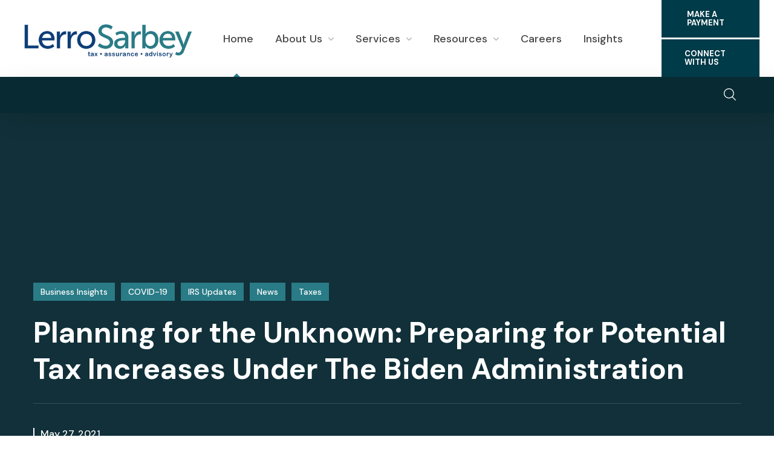

--- FILE ---
content_type: text/html; charset=UTF-8
request_url: https://lerrosarbey.com/planning-for-the-unknown-preparing-for-potential-tax-increases-under-the-biden-administration/
body_size: 23227
content:
<!DOCTYPE html>
<html lang="en-US">
<head>
    <meta http-equiv="Content-Type" content="text/html; charset=UTF-8">
    <meta name="viewport" content="width=device-width, initial-scale=1, maximum-scale=1">
    <meta http-equiv="X-UA-Compatible" content="IE=Edge">
    <meta name='robots' content='index, follow, max-image-preview:large, max-snippet:-1, max-video-preview:-1' />
	<style>img:is([sizes="auto" i], [sizes^="auto," i]) { contain-intrinsic-size: 3000px 1500px }</style>
	
	<!-- This site is optimized with the Yoast SEO plugin v25.8 - https://yoast.com/wordpress/plugins/seo/ -->
	<title>Planning for the Unknown: Preparing for Potential Tax Increases Under The Biden Administration - LerroSarbey</title>
	<link rel="canonical" href="https://lerrosarbey.com/planning-for-the-unknown-preparing-for-potential-tax-increases-under-the-biden-administration/" />
	<meta property="og:locale" content="en_US" />
	<meta property="og:type" content="article" />
	<meta property="og:title" content="Planning for the Unknown: Preparing for Potential Tax Increases Under The Biden Administration - LerroSarbey" />
	<meta property="og:description" content="The Biden Administration’s American Families Plan and other tax proposals may significantly reshape the tax landscape for high-income earners, particularly those making over $400,000 annually. Key Tax Proposals from the American Families Plan Increase the top marginal income tax rate to 39.6% for households earning over $400,000 Tax long-term capital gains at 39.6% for households [&hellip;]" />
	<meta property="og:url" content="https://lerrosarbey.com/planning-for-the-unknown-preparing-for-potential-tax-increases-under-the-biden-administration/" />
	<meta property="og:site_name" content="LerroSarbey" />
	<meta property="article:published_time" content="2021-05-28T01:06:43+00:00" />
	<meta property="article:modified_time" content="2025-06-02T22:05:47+00:00" />
	<meta name="author" content="bridget" />
	<meta name="twitter:card" content="summary_large_image" />
	<meta name="twitter:label1" content="Written by" />
	<meta name="twitter:data1" content="bridget" />
	<meta name="twitter:label2" content="Est. reading time" />
	<meta name="twitter:data2" content="2 minutes" />
	<script type="application/ld+json" class="yoast-schema-graph">{"@context":"https://schema.org","@graph":[{"@type":"WebPage","@id":"https://lerrosarbey.com/planning-for-the-unknown-preparing-for-potential-tax-increases-under-the-biden-administration/","url":"https://lerrosarbey.com/planning-for-the-unknown-preparing-for-potential-tax-increases-under-the-biden-administration/","name":"Planning for the Unknown: Preparing for Potential Tax Increases Under The Biden Administration - LerroSarbey","isPartOf":{"@id":"https://lerrosarbey.com/#website"},"primaryImageOfPage":{"@id":"https://lerrosarbey.com/planning-for-the-unknown-preparing-for-potential-tax-increases-under-the-biden-administration/#primaryimage"},"image":{"@id":"https://lerrosarbey.com/planning-for-the-unknown-preparing-for-potential-tax-increases-under-the-biden-administration/#primaryimage"},"thumbnailUrl":"","datePublished":"2021-05-28T01:06:43+00:00","dateModified":"2025-06-02T22:05:47+00:00","author":{"@id":"https://lerrosarbey.com/#/schema/person/8984ab1c0c2a03f3bd5595afe23a8ad6"},"breadcrumb":{"@id":"https://lerrosarbey.com/planning-for-the-unknown-preparing-for-potential-tax-increases-under-the-biden-administration/#breadcrumb"},"inLanguage":"en-US","potentialAction":[{"@type":"ReadAction","target":["https://lerrosarbey.com/planning-for-the-unknown-preparing-for-potential-tax-increases-under-the-biden-administration/"]}]},{"@type":"ImageObject","inLanguage":"en-US","@id":"https://lerrosarbey.com/planning-for-the-unknown-preparing-for-potential-tax-increases-under-the-biden-administration/#primaryimage","url":"","contentUrl":""},{"@type":"BreadcrumbList","@id":"https://lerrosarbey.com/planning-for-the-unknown-preparing-for-potential-tax-increases-under-the-biden-administration/#breadcrumb","itemListElement":[{"@type":"ListItem","position":1,"name":"Home","item":"https://lerrosarbey.com/"},{"@type":"ListItem","position":2,"name":"Planning for the Unknown: Preparing for Potential Tax Increases Under The Biden Administration"}]},{"@type":"WebSite","@id":"https://lerrosarbey.com/#website","url":"https://lerrosarbey.com/","name":"LerroSarbey","description":"","potentialAction":[{"@type":"SearchAction","target":{"@type":"EntryPoint","urlTemplate":"https://lerrosarbey.com/?s={search_term_string}"},"query-input":{"@type":"PropertyValueSpecification","valueRequired":true,"valueName":"search_term_string"}}],"inLanguage":"en-US"},{"@type":"Person","@id":"https://lerrosarbey.com/#/schema/person/8984ab1c0c2a03f3bd5595afe23a8ad6","name":"bridget","image":{"@type":"ImageObject","inLanguage":"en-US","@id":"https://lerrosarbey.com/#/schema/person/image/","url":"https://secure.gravatar.com/avatar/3d8d828f04448aa2e954a59b4ce51ba93ed2088f19c4fc0e81077cc0b9f522fa?s=96&d=mm&r=g","contentUrl":"https://secure.gravatar.com/avatar/3d8d828f04448aa2e954a59b4ce51ba93ed2088f19c4fc0e81077cc0b9f522fa?s=96&d=mm&r=g","caption":"bridget"},"url":"https://lerrosarbey.com/author/bridget/"}]}</script>
	<!-- / Yoast SEO plugin. -->


<link rel='dns-prefetch' href='//js.hs-scripts.com' />
<link rel='dns-prefetch' href='//www.googletagmanager.com' />
<link rel='dns-prefetch' href='//fonts.googleapis.com' />
<link rel='preconnect' href='https://fonts.gstatic.com' crossorigin />
<link rel="alternate" type="application/rss+xml" title="LerroSarbey &raquo; Feed" href="https://lerrosarbey.com/feed/" />
<link rel="alternate" type="application/rss+xml" title="LerroSarbey &raquo; Comments Feed" href="https://lerrosarbey.com/comments/feed/" />
<script type="text/javascript">
/* <![CDATA[ */
window._wpemojiSettings = {"baseUrl":"https:\/\/s.w.org\/images\/core\/emoji\/16.0.1\/72x72\/","ext":".png","svgUrl":"https:\/\/s.w.org\/images\/core\/emoji\/16.0.1\/svg\/","svgExt":".svg","source":{"concatemoji":"https:\/\/lerrosarbey.com\/wp-includes\/js\/wp-emoji-release.min.js?ver=521ee850127914f43c60faca6d92617b"}};
/*! This file is auto-generated */
!function(s,n){var o,i,e;function c(e){try{var t={supportTests:e,timestamp:(new Date).valueOf()};sessionStorage.setItem(o,JSON.stringify(t))}catch(e){}}function p(e,t,n){e.clearRect(0,0,e.canvas.width,e.canvas.height),e.fillText(t,0,0);var t=new Uint32Array(e.getImageData(0,0,e.canvas.width,e.canvas.height).data),a=(e.clearRect(0,0,e.canvas.width,e.canvas.height),e.fillText(n,0,0),new Uint32Array(e.getImageData(0,0,e.canvas.width,e.canvas.height).data));return t.every(function(e,t){return e===a[t]})}function u(e,t){e.clearRect(0,0,e.canvas.width,e.canvas.height),e.fillText(t,0,0);for(var n=e.getImageData(16,16,1,1),a=0;a<n.data.length;a++)if(0!==n.data[a])return!1;return!0}function f(e,t,n,a){switch(t){case"flag":return n(e,"\ud83c\udff3\ufe0f\u200d\u26a7\ufe0f","\ud83c\udff3\ufe0f\u200b\u26a7\ufe0f")?!1:!n(e,"\ud83c\udde8\ud83c\uddf6","\ud83c\udde8\u200b\ud83c\uddf6")&&!n(e,"\ud83c\udff4\udb40\udc67\udb40\udc62\udb40\udc65\udb40\udc6e\udb40\udc67\udb40\udc7f","\ud83c\udff4\u200b\udb40\udc67\u200b\udb40\udc62\u200b\udb40\udc65\u200b\udb40\udc6e\u200b\udb40\udc67\u200b\udb40\udc7f");case"emoji":return!a(e,"\ud83e\udedf")}return!1}function g(e,t,n,a){var r="undefined"!=typeof WorkerGlobalScope&&self instanceof WorkerGlobalScope?new OffscreenCanvas(300,150):s.createElement("canvas"),o=r.getContext("2d",{willReadFrequently:!0}),i=(o.textBaseline="top",o.font="600 32px Arial",{});return e.forEach(function(e){i[e]=t(o,e,n,a)}),i}function t(e){var t=s.createElement("script");t.src=e,t.defer=!0,s.head.appendChild(t)}"undefined"!=typeof Promise&&(o="wpEmojiSettingsSupports",i=["flag","emoji"],n.supports={everything:!0,everythingExceptFlag:!0},e=new Promise(function(e){s.addEventListener("DOMContentLoaded",e,{once:!0})}),new Promise(function(t){var n=function(){try{var e=JSON.parse(sessionStorage.getItem(o));if("object"==typeof e&&"number"==typeof e.timestamp&&(new Date).valueOf()<e.timestamp+604800&&"object"==typeof e.supportTests)return e.supportTests}catch(e){}return null}();if(!n){if("undefined"!=typeof Worker&&"undefined"!=typeof OffscreenCanvas&&"undefined"!=typeof URL&&URL.createObjectURL&&"undefined"!=typeof Blob)try{var e="postMessage("+g.toString()+"("+[JSON.stringify(i),f.toString(),p.toString(),u.toString()].join(",")+"));",a=new Blob([e],{type:"text/javascript"}),r=new Worker(URL.createObjectURL(a),{name:"wpTestEmojiSupports"});return void(r.onmessage=function(e){c(n=e.data),r.terminate(),t(n)})}catch(e){}c(n=g(i,f,p,u))}t(n)}).then(function(e){for(var t in e)n.supports[t]=e[t],n.supports.everything=n.supports.everything&&n.supports[t],"flag"!==t&&(n.supports.everythingExceptFlag=n.supports.everythingExceptFlag&&n.supports[t]);n.supports.everythingExceptFlag=n.supports.everythingExceptFlag&&!n.supports.flag,n.DOMReady=!1,n.readyCallback=function(){n.DOMReady=!0}}).then(function(){return e}).then(function(){var e;n.supports.everything||(n.readyCallback(),(e=n.source||{}).concatemoji?t(e.concatemoji):e.wpemoji&&e.twemoji&&(t(e.twemoji),t(e.wpemoji)))}))}((window,document),window._wpemojiSettings);
/* ]]> */
</script>
<style id='wp-emoji-styles-inline-css' type='text/css'>

	img.wp-smiley, img.emoji {
		display: inline !important;
		border: none !important;
		box-shadow: none !important;
		height: 1em !important;
		width: 1em !important;
		margin: 0 0.07em !important;
		vertical-align: -0.1em !important;
		background: none !important;
		padding: 0 !important;
	}
</style>
<link rel='stylesheet' id='wp-block-library-css' href='https://lerrosarbey.com/wp-includes/css/dist/block-library/style.min.css?ver=521ee850127914f43c60faca6d92617b' type='text/css' media='all' />
<style id='classic-theme-styles-inline-css' type='text/css'>
/*! This file is auto-generated */
.wp-block-button__link{color:#fff;background-color:#32373c;border-radius:9999px;box-shadow:none;text-decoration:none;padding:calc(.667em + 2px) calc(1.333em + 2px);font-size:1.125em}.wp-block-file__button{background:#32373c;color:#fff;text-decoration:none}
</style>
<style id='global-styles-inline-css' type='text/css'>
:root{--wp--preset--aspect-ratio--square: 1;--wp--preset--aspect-ratio--4-3: 4/3;--wp--preset--aspect-ratio--3-4: 3/4;--wp--preset--aspect-ratio--3-2: 3/2;--wp--preset--aspect-ratio--2-3: 2/3;--wp--preset--aspect-ratio--16-9: 16/9;--wp--preset--aspect-ratio--9-16: 9/16;--wp--preset--color--black: #000000;--wp--preset--color--cyan-bluish-gray: #abb8c3;--wp--preset--color--white: #ffffff;--wp--preset--color--pale-pink: #f78da7;--wp--preset--color--vivid-red: #cf2e2e;--wp--preset--color--luminous-vivid-orange: #ff6900;--wp--preset--color--luminous-vivid-amber: #fcb900;--wp--preset--color--light-green-cyan: #7bdcb5;--wp--preset--color--vivid-green-cyan: #00d084;--wp--preset--color--pale-cyan-blue: #8ed1fc;--wp--preset--color--vivid-cyan-blue: #0693e3;--wp--preset--color--vivid-purple: #9b51e0;--wp--preset--gradient--vivid-cyan-blue-to-vivid-purple: linear-gradient(135deg,rgba(6,147,227,1) 0%,rgb(155,81,224) 100%);--wp--preset--gradient--light-green-cyan-to-vivid-green-cyan: linear-gradient(135deg,rgb(122,220,180) 0%,rgb(0,208,130) 100%);--wp--preset--gradient--luminous-vivid-amber-to-luminous-vivid-orange: linear-gradient(135deg,rgba(252,185,0,1) 0%,rgba(255,105,0,1) 100%);--wp--preset--gradient--luminous-vivid-orange-to-vivid-red: linear-gradient(135deg,rgba(255,105,0,1) 0%,rgb(207,46,46) 100%);--wp--preset--gradient--very-light-gray-to-cyan-bluish-gray: linear-gradient(135deg,rgb(238,238,238) 0%,rgb(169,184,195) 100%);--wp--preset--gradient--cool-to-warm-spectrum: linear-gradient(135deg,rgb(74,234,220) 0%,rgb(151,120,209) 20%,rgb(207,42,186) 40%,rgb(238,44,130) 60%,rgb(251,105,98) 80%,rgb(254,248,76) 100%);--wp--preset--gradient--blush-light-purple: linear-gradient(135deg,rgb(255,206,236) 0%,rgb(152,150,240) 100%);--wp--preset--gradient--blush-bordeaux: linear-gradient(135deg,rgb(254,205,165) 0%,rgb(254,45,45) 50%,rgb(107,0,62) 100%);--wp--preset--gradient--luminous-dusk: linear-gradient(135deg,rgb(255,203,112) 0%,rgb(199,81,192) 50%,rgb(65,88,208) 100%);--wp--preset--gradient--pale-ocean: linear-gradient(135deg,rgb(255,245,203) 0%,rgb(182,227,212) 50%,rgb(51,167,181) 100%);--wp--preset--gradient--electric-grass: linear-gradient(135deg,rgb(202,248,128) 0%,rgb(113,206,126) 100%);--wp--preset--gradient--midnight: linear-gradient(135deg,rgb(2,3,129) 0%,rgb(40,116,252) 100%);--wp--preset--font-size--small: 13px;--wp--preset--font-size--medium: 20px;--wp--preset--font-size--large: 36px;--wp--preset--font-size--x-large: 42px;--wp--preset--spacing--20: 0.44rem;--wp--preset--spacing--30: 0.67rem;--wp--preset--spacing--40: 1rem;--wp--preset--spacing--50: 1.5rem;--wp--preset--spacing--60: 2.25rem;--wp--preset--spacing--70: 3.38rem;--wp--preset--spacing--80: 5.06rem;--wp--preset--shadow--natural: 6px 6px 9px rgba(0, 0, 0, 0.2);--wp--preset--shadow--deep: 12px 12px 50px rgba(0, 0, 0, 0.4);--wp--preset--shadow--sharp: 6px 6px 0px rgba(0, 0, 0, 0.2);--wp--preset--shadow--outlined: 6px 6px 0px -3px rgba(255, 255, 255, 1), 6px 6px rgba(0, 0, 0, 1);--wp--preset--shadow--crisp: 6px 6px 0px rgba(0, 0, 0, 1);}:where(.is-layout-flex){gap: 0.5em;}:where(.is-layout-grid){gap: 0.5em;}body .is-layout-flex{display: flex;}.is-layout-flex{flex-wrap: wrap;align-items: center;}.is-layout-flex > :is(*, div){margin: 0;}body .is-layout-grid{display: grid;}.is-layout-grid > :is(*, div){margin: 0;}:where(.wp-block-columns.is-layout-flex){gap: 2em;}:where(.wp-block-columns.is-layout-grid){gap: 2em;}:where(.wp-block-post-template.is-layout-flex){gap: 1.25em;}:where(.wp-block-post-template.is-layout-grid){gap: 1.25em;}.has-black-color{color: var(--wp--preset--color--black) !important;}.has-cyan-bluish-gray-color{color: var(--wp--preset--color--cyan-bluish-gray) !important;}.has-white-color{color: var(--wp--preset--color--white) !important;}.has-pale-pink-color{color: var(--wp--preset--color--pale-pink) !important;}.has-vivid-red-color{color: var(--wp--preset--color--vivid-red) !important;}.has-luminous-vivid-orange-color{color: var(--wp--preset--color--luminous-vivid-orange) !important;}.has-luminous-vivid-amber-color{color: var(--wp--preset--color--luminous-vivid-amber) !important;}.has-light-green-cyan-color{color: var(--wp--preset--color--light-green-cyan) !important;}.has-vivid-green-cyan-color{color: var(--wp--preset--color--vivid-green-cyan) !important;}.has-pale-cyan-blue-color{color: var(--wp--preset--color--pale-cyan-blue) !important;}.has-vivid-cyan-blue-color{color: var(--wp--preset--color--vivid-cyan-blue) !important;}.has-vivid-purple-color{color: var(--wp--preset--color--vivid-purple) !important;}.has-black-background-color{background-color: var(--wp--preset--color--black) !important;}.has-cyan-bluish-gray-background-color{background-color: var(--wp--preset--color--cyan-bluish-gray) !important;}.has-white-background-color{background-color: var(--wp--preset--color--white) !important;}.has-pale-pink-background-color{background-color: var(--wp--preset--color--pale-pink) !important;}.has-vivid-red-background-color{background-color: var(--wp--preset--color--vivid-red) !important;}.has-luminous-vivid-orange-background-color{background-color: var(--wp--preset--color--luminous-vivid-orange) !important;}.has-luminous-vivid-amber-background-color{background-color: var(--wp--preset--color--luminous-vivid-amber) !important;}.has-light-green-cyan-background-color{background-color: var(--wp--preset--color--light-green-cyan) !important;}.has-vivid-green-cyan-background-color{background-color: var(--wp--preset--color--vivid-green-cyan) !important;}.has-pale-cyan-blue-background-color{background-color: var(--wp--preset--color--pale-cyan-blue) !important;}.has-vivid-cyan-blue-background-color{background-color: var(--wp--preset--color--vivid-cyan-blue) !important;}.has-vivid-purple-background-color{background-color: var(--wp--preset--color--vivid-purple) !important;}.has-black-border-color{border-color: var(--wp--preset--color--black) !important;}.has-cyan-bluish-gray-border-color{border-color: var(--wp--preset--color--cyan-bluish-gray) !important;}.has-white-border-color{border-color: var(--wp--preset--color--white) !important;}.has-pale-pink-border-color{border-color: var(--wp--preset--color--pale-pink) !important;}.has-vivid-red-border-color{border-color: var(--wp--preset--color--vivid-red) !important;}.has-luminous-vivid-orange-border-color{border-color: var(--wp--preset--color--luminous-vivid-orange) !important;}.has-luminous-vivid-amber-border-color{border-color: var(--wp--preset--color--luminous-vivid-amber) !important;}.has-light-green-cyan-border-color{border-color: var(--wp--preset--color--light-green-cyan) !important;}.has-vivid-green-cyan-border-color{border-color: var(--wp--preset--color--vivid-green-cyan) !important;}.has-pale-cyan-blue-border-color{border-color: var(--wp--preset--color--pale-cyan-blue) !important;}.has-vivid-cyan-blue-border-color{border-color: var(--wp--preset--color--vivid-cyan-blue) !important;}.has-vivid-purple-border-color{border-color: var(--wp--preset--color--vivid-purple) !important;}.has-vivid-cyan-blue-to-vivid-purple-gradient-background{background: var(--wp--preset--gradient--vivid-cyan-blue-to-vivid-purple) !important;}.has-light-green-cyan-to-vivid-green-cyan-gradient-background{background: var(--wp--preset--gradient--light-green-cyan-to-vivid-green-cyan) !important;}.has-luminous-vivid-amber-to-luminous-vivid-orange-gradient-background{background: var(--wp--preset--gradient--luminous-vivid-amber-to-luminous-vivid-orange) !important;}.has-luminous-vivid-orange-to-vivid-red-gradient-background{background: var(--wp--preset--gradient--luminous-vivid-orange-to-vivid-red) !important;}.has-very-light-gray-to-cyan-bluish-gray-gradient-background{background: var(--wp--preset--gradient--very-light-gray-to-cyan-bluish-gray) !important;}.has-cool-to-warm-spectrum-gradient-background{background: var(--wp--preset--gradient--cool-to-warm-spectrum) !important;}.has-blush-light-purple-gradient-background{background: var(--wp--preset--gradient--blush-light-purple) !important;}.has-blush-bordeaux-gradient-background{background: var(--wp--preset--gradient--blush-bordeaux) !important;}.has-luminous-dusk-gradient-background{background: var(--wp--preset--gradient--luminous-dusk) !important;}.has-pale-ocean-gradient-background{background: var(--wp--preset--gradient--pale-ocean) !important;}.has-electric-grass-gradient-background{background: var(--wp--preset--gradient--electric-grass) !important;}.has-midnight-gradient-background{background: var(--wp--preset--gradient--midnight) !important;}.has-small-font-size{font-size: var(--wp--preset--font-size--small) !important;}.has-medium-font-size{font-size: var(--wp--preset--font-size--medium) !important;}.has-large-font-size{font-size: var(--wp--preset--font-size--large) !important;}.has-x-large-font-size{font-size: var(--wp--preset--font-size--x-large) !important;}
:where(.wp-block-post-template.is-layout-flex){gap: 1.25em;}:where(.wp-block-post-template.is-layout-grid){gap: 1.25em;}
:where(.wp-block-columns.is-layout-flex){gap: 2em;}:where(.wp-block-columns.is-layout-grid){gap: 2em;}
:root :where(.wp-block-pullquote){font-size: 1.5em;line-height: 1.6;}
</style>
<link rel='stylesheet' id='wgl-extensions-css' href='https://lerrosarbey.com/wp-content/plugins/wgl-extensions/public/css/wgl-extensions-public.css?ver=1.0.9' type='text/css' media='all' />
<link rel='stylesheet' id='transmax-theme-info-css' href='https://lerrosarbey.com/wp-content/themes/transmax/style.css?ver=1.0.17' type='text/css' media='all' />
<style id='transmax-theme-info-inline-css' type='text/css'>
:root {--transmax-primary-color: #297B86;--transmax-secondary-color: #0D3E77;--transmax-button-color-idle: #FFFFFF;--transmax-button-color-hover: #FFFFFF;--transmax-button-bg-color-idle: #297B86;--transmax-button-bg-color-hover: #0D3E77;--transmax-back-to-top-color: #ffffff;--transmax-back-to-top-background: #2e7a86;--transmax-body-background: #FFFFFF;--transmax-body-rgb-background: 255,255,255;--transmax-primary-rgb: 41,123,134;--transmax-secondary-rgb: 13,62,119;--transmax-content-rgb: 70,70,70;--transmax-header-rgb: 32,32,32;--transmax-header-font-family: DM Sans;--transmax-header-font-weight: 400;--transmax-header-font-color: #202020;--transmax-h1-font-family: DM Sans;--transmax-h1-font-size: 48px;--transmax-h1-line-height: 56px;--transmax-h1-font-weight: 700;--transmax-h1-text-transform: none;--transmax-h2-font-family: DM Sans;--transmax-h2-font-size: 42px;--transmax-h2-line-height: 48px;--transmax-h2-font-weight: 700;--transmax-h2-text-transform: none;--transmax-h3-font-family: DM Sans;--transmax-h3-font-size: 36px;--transmax-h3-line-height: 44px;--transmax-h3-font-weight: 700;--transmax-h3-text-transform: none;--transmax-h4-font-family: DM Sans;--transmax-h4-font-size: 30px;--transmax-h4-line-height: 38px;--transmax-h4-font-weight: 700;--transmax-h4-text-transform: none;--transmax-h5-font-family: DM Sans;--transmax-h5-font-size: 24px;--transmax-h5-line-height: 30px;--transmax-h5-font-weight: 700;--transmax-h5-text-transform: none;--transmax-h6-font-family: DM Sans;--transmax-h6-font-size: 20px;--transmax-h6-line-height: 28px;--transmax-h6-font-weight: 700;--transmax-h6-text-transform: none;--transmax-content-font-family: Nunito Sans;--transmax-content-font-size: 16px;--transmax-content-line-height: 1.375;--transmax-content-font-weight: 400;--transmax-content-color: #464646;--transmax-menu-font-family: DM Sans;--transmax-menu-font-size: 18px;--transmax-menu-line-height: 30px;--transmax-menu-font-weight: 500;--transmax-submenu-font-family: DM Sans;--transmax-submenu-font-size: 16px;--transmax-submenu-line-height: 30px;--transmax-submenu-font-weight: 500;--transmax-submenu-color: #003b49;--transmax-submenu-background: rgba(255,255,255,1);--transmax-submenu-mobile-color: #ffffff;--transmax-submenu-mobile-background: rgba(17,48,57,1);--transmax-submenu-mobile-overlay: rgba(34,35,40,0.8);--transmax-bg-caret: url('data:image/svg+xml; utf8, <svg version="1.1" xmlns="http://www.w3.org/2000/svg" width="451.847px" height="451.847px" viewBox="0 0 451.847 451.847" preserveAspectRatio="none" fill="%23707477"><path xmlns="http://www.w3.org/2000/svg" d="M225.923,354.706c-8.098,0-16.195-3.092-22.369-9.263L9.27,151.157c-12.359-12.359-12.359-32.397,0-44.751   c12.354-12.354,32.388-12.354,44.748,0l171.905,171.915l171.906-171.909c12.359-12.354,32.391-12.354,44.744,0   c12.365,12.354,12.365,32.392,0,44.751L248.292,345.449C242.115,351.621,234.018,354.706,225.923,354.706z"/></svg>');--transmax-svg-arrow: url('data:image/svg+xml; utf8, <svg version="1.1" xmlns="http://www.w3.org/2000/svg" viewBox="0 0 490.787 490.787" xml:space="preserve"><path d="M362.671,490.787c-2.831,0.005-5.548-1.115-7.552-3.115L120.452,253.006 c-4.164-4.165-4.164-10.917,0-15.083L355.119,3.256c4.093-4.237,10.845-4.354,15.083-0.262c4.237,4.093,4.354,10.845,0.262,15.083 c-0.086,0.089-0.173,0.176-0.262,0.262L143.087,245.454l227.136,227.115c4.171,4.16,4.179,10.914,0.019,15.085 C368.236,489.664,365.511,490.792,362.671,490.787z"/><path d="M362.671,490.787c-2.831,0.005-5.548-1.115-7.552-3.115L120.452,253.006c-4.164-4.165-4.164-10.917,0-15.083L355.119,3.256 c4.093-4.237,10.845-4.354,15.083-0.262c4.237,4.093,4.354,10.845,0.262,15.083c-0.086,0.089-0.173,0.176-0.262,0.262 L143.087,245.454l227.136,227.115c4.171,4.16,4.179,10.914,0.019,15.085C368.236,489.664,365.511,490.792,362.671,490.787z"/></svg>');--transmax-sidepanel-title-color: #ffffff;--transmax-elementor-container-width: 1200px;}@media only screen and (max-width: 1200px) {.wgl-theme-header {background-color: rgba(34,35,40, 1) !important;color: #ffffff !important;}header.wgl-theme-header .wgl-mobile-header {display: block;}.wgl-site-header,.wgl-theme-header .primary-nav {display: none;}.wgl-theme-header .hamburger-box {display: inline-flex;}header.wgl-theme-header .mobile_nav_wrapper .primary-nav {display: block;}.wgl-theme-header .wgl-sticky-header {display: none;}.wgl-page-socials {display: none;}body .wgl-theme-header.header_overlap {position: relative;z-index: 2;}body .wgl-theme-header,body .wgl-theme-header.header_overlap {position: sticky;top: 0;}.admin-bar .wgl-theme-header{top: 32px;}body.mobile_switch_on{position: static !important;}body.admin-bar .sticky_mobile .wgl-menu_outer{top: 0px;height: 100vh;}}@media (max-width: 1200px) {.page-header {padding-top: 90px !important;padding-bottom: 90px !important;min-height: auto !important;}.page-header_content .page-header_title {color: #ffffff !important; font-size: 30px !important; line-height: 42px !important;}.page-header_content .page-header_breadcrumbs {color: #ffffff !important;font-size: 14px !important;line-height: 24px !important;}.page-header_breadcrumbs .divider:not(:last-child):before {width: 10px;}.single-post .post_featured_bg > .blog-post {padding-top: 80px !important;}}
</style>
<link rel='stylesheet' id='font-awesome-5-all-css' href='https://lerrosarbey.com/wp-content/themes/transmax/css/font-awesome-5.min.css?ver=521ee850127914f43c60faca6d92617b' type='text/css' media='all' />
<link rel='stylesheet' id='transmax-flaticon-css' href='https://lerrosarbey.com/wp-content/themes/transmax/fonts/flaticon/flaticon.css?ver=1.0.17' type='text/css' media='all' />
<link rel='stylesheet' id='transmax-main-css' href='https://lerrosarbey.com/wp-content/themes/transmax/css/main.css?ver=1.0.17' type='text/css' media='all' />
<link rel='stylesheet' id='transmax-gutenberg-css' href='https://lerrosarbey.com/wp-content/themes/transmax/css/pluggable/gutenberg.css?ver=1.0.17' type='text/css' media='all' />
<link rel='stylesheet' id='transmax-blog-post-single-css' href='https://lerrosarbey.com/wp-content/themes/transmax/css/pluggable/blog-post-single.css?ver=1.0.17' type='text/css' media='all' />
<link rel='stylesheet' id='transmax-responsive-css' href='https://lerrosarbey.com/wp-content/themes/transmax/css/responsive.css?ver=1.0.17' type='text/css' media='all' />
<link rel='stylesheet' id='transmax-dynamic-css' href='https://lerrosarbey.com/wp-content/themes/transmax/css/dynamic.css?ver=1.0.17' type='text/css' media='all' />
<link rel='stylesheet' id='elementor-frontend-css' href='https://lerrosarbey.com/wp-content/uploads/elementor/css/custom-frontend.min.css?ver=1756292226' type='text/css' media='all' />
<style id='elementor-frontend-inline-css' type='text/css'>
.elementor-container > .elementor-row > .elementor-column > .elementor-element-populated,.elementor-container > .elementor-column > .elementor-element-populated {padding-top: 0;padding-bottom: 0;}.elementor-column-gap-default > .elementor-row > .elementor-column > .elementor-element-populated,.elementor-column-gap-default > .elementor-column > .theiaStickySidebar > .elementor-element-populated,.elementor-column-gap-default > .elementor-column > .elementor-element-populated {padding-left: 15px;padding-right: 15px;}
</style>
<link rel='stylesheet' id='swiper-css' href='https://lerrosarbey.com/wp-content/plugins/elementor/assets/lib/swiper/v8/css/swiper.min.css?ver=8.4.5' type='text/css' media='all' />
<link rel='stylesheet' id='e-swiper-css' href='https://lerrosarbey.com/wp-content/plugins/elementor/assets/css/conditionals/e-swiper.min.css?ver=3.25.10' type='text/css' media='all' />
<link rel='stylesheet' id='elementor-post-5665-css' href='https://lerrosarbey.com/wp-content/uploads/elementor/css/post-5665.css?ver=1756292226' type='text/css' media='all' />
<link rel='stylesheet' id='elementor-pro-css' href='https://lerrosarbey.com/wp-content/uploads/elementor/css/custom-pro-frontend.min.css?ver=1756292226' type='text/css' media='all' />
<link rel='stylesheet' id='font-awesome-4-shim-css' href='https://lerrosarbey.com/wp-content/plugins/elementor/assets/lib/font-awesome/css/v4-shims.min.css?ver=3.25.10' type='text/css' media='all' />
<link rel='stylesheet' id='elementor-post-154-css' href='https://lerrosarbey.com/wp-content/uploads/elementor/css/post-154.css?ver=1759418273' type='text/css' media='all' />
<link rel='stylesheet' id='elementor-post-2603-css' href='https://lerrosarbey.com/wp-content/uploads/elementor/css/post-2603.css?ver=1756292226' type='text/css' media='all' />
<link rel='stylesheet' id='elementor-post-228-css' href='https://lerrosarbey.com/wp-content/uploads/elementor/css/post-228.css?ver=1759160071' type='text/css' media='all' />
<link rel="preload" as="style" href="https://fonts.googleapis.com/css?family=Nunito%20Sans:400,400,500,700%7CDM%20Sans:400,500,700,400,500,600,700&#038;display=swap&#038;ver=1763050504" /><link rel="stylesheet" href="https://fonts.googleapis.com/css?family=Nunito%20Sans:400,400,500,700%7CDM%20Sans:400,500,700,400,500,600,700&#038;display=swap&#038;ver=1763050504" media="print" onload="this.media='all'"><noscript><link rel="stylesheet" href="https://fonts.googleapis.com/css?family=Nunito%20Sans:400,400,500,700%7CDM%20Sans:400,500,700,400,500,600,700&#038;display=swap&#038;ver=1763050504" /></noscript><link rel='stylesheet' id='google-fonts-1-css' href='https://fonts.googleapis.com/css?family=DM+Sans%3A100%2C100italic%2C200%2C200italic%2C300%2C300italic%2C400%2C400italic%2C500%2C500italic%2C600%2C600italic%2C700%2C700italic%2C800%2C800italic%2C900%2C900italic%7CNunito+Sans%3A100%2C100italic%2C200%2C200italic%2C300%2C300italic%2C400%2C400italic%2C500%2C500italic%2C600%2C600italic%2C700%2C700italic%2C800%2C800italic%2C900%2C900italic&#038;display=swap&#038;ver=6.8.3' type='text/css' media='all' />
<link rel="preconnect" href="https://fonts.gstatic.com/" crossorigin><script type="text/javascript" src="https://lerrosarbey.com/wp-includes/js/jquery/jquery.min.js?ver=3.7.1" id="jquery-core-js"></script>
<script type="text/javascript" src="https://lerrosarbey.com/wp-includes/js/jquery/jquery-migrate.min.js?ver=3.4.1" id="jquery-migrate-js"></script>
<script type="text/javascript" src="https://lerrosarbey.com/wp-content/plugins/elementor/assets/lib/font-awesome/js/v4-shims.min.js?ver=3.25.10" id="font-awesome-4-shim-js"></script>

<!-- Google tag (gtag.js) snippet added by Site Kit -->
<!-- Google Analytics snippet added by Site Kit -->
<script type="text/javascript" src="https://www.googletagmanager.com/gtag/js?id=GT-K5M2ZBD3" id="google_gtagjs-js" async></script>
<script type="text/javascript" id="google_gtagjs-js-after">
/* <![CDATA[ */
window.dataLayer = window.dataLayer || [];function gtag(){dataLayer.push(arguments);}
gtag("set","linker",{"domains":["lerrosarbey.com"]});
gtag("js", new Date());
gtag("set", "developer_id.dZTNiMT", true);
gtag("config", "GT-K5M2ZBD3");
 window._googlesitekit = window._googlesitekit || {}; window._googlesitekit.throttledEvents = []; window._googlesitekit.gtagEvent = (name, data) => { var key = JSON.stringify( { name, data } ); if ( !! window._googlesitekit.throttledEvents[ key ] ) { return; } window._googlesitekit.throttledEvents[ key ] = true; setTimeout( () => { delete window._googlesitekit.throttledEvents[ key ]; }, 5 ); gtag( "event", name, { ...data, event_source: "site-kit" } ); }; 
/* ]]> */
</script>
<link rel="https://api.w.org/" href="https://lerrosarbey.com/wp-json/" /><link rel="alternate" title="JSON" type="application/json" href="https://lerrosarbey.com/wp-json/wp/v2/posts/5822" /><link rel="alternate" title="oEmbed (JSON)" type="application/json+oembed" href="https://lerrosarbey.com/wp-json/oembed/1.0/embed?url=https%3A%2F%2Flerrosarbey.com%2Fplanning-for-the-unknown-preparing-for-potential-tax-increases-under-the-biden-administration%2F" />
<link rel="alternate" title="oEmbed (XML)" type="text/xml+oembed" href="https://lerrosarbey.com/wp-json/oembed/1.0/embed?url=https%3A%2F%2Flerrosarbey.com%2Fplanning-for-the-unknown-preparing-for-potential-tax-increases-under-the-biden-administration%2F&#038;format=xml" />
<meta name="generator" content="Site Kit by Google 1.160.1" /><script type="application/ld+json" class="rg-reviews-schema">
{
  "@context": "http://schema.org",
  "@type": "Product",
  "name": "Widget #2",
  "aggregateRating": {
    "@type": "AggregateRating",
    "ratingValue": "5.0",
    "reviewCount": "21"
  }
}
</script>
			<!-- DO NOT COPY THIS SNIPPET! Start of Page Analytics Tracking for HubSpot WordPress plugin v11.3.21-->
			<script class="hsq-set-content-id" data-content-id="blog-post">
				var _hsq = _hsq || [];
				_hsq.push(["setContentType", "blog-post"]);
			</script>
			<!-- DO NOT COPY THIS SNIPPET! End of Page Analytics Tracking for HubSpot WordPress plugin -->
			<meta name="generator" content="Elementor 3.25.10; features: e_font_icon_svg, additional_custom_breakpoints, e_optimized_control_loading; settings: css_print_method-external, google_font-enabled, font_display-swap">
			<style>
				.e-con.e-parent:nth-of-type(n+4):not(.e-lazyloaded):not(.e-no-lazyload),
				.e-con.e-parent:nth-of-type(n+4):not(.e-lazyloaded):not(.e-no-lazyload) * {
					background-image: none !important;
				}
				@media screen and (max-height: 1024px) {
					.e-con.e-parent:nth-of-type(n+3):not(.e-lazyloaded):not(.e-no-lazyload),
					.e-con.e-parent:nth-of-type(n+3):not(.e-lazyloaded):not(.e-no-lazyload) * {
						background-image: none !important;
					}
				}
				@media screen and (max-height: 640px) {
					.e-con.e-parent:nth-of-type(n+2):not(.e-lazyloaded):not(.e-no-lazyload),
					.e-con.e-parent:nth-of-type(n+2):not(.e-lazyloaded):not(.e-no-lazyload) * {
						background-image: none !important;
					}
				}
			</style>
			<script type="application/ld+json" class="rg-reviews-schema">
{
  "@context": "http://schema.org",
  "@type": "Product",
  "name": "Widget #2",
  "aggregateRating": {
    "@type": "AggregateRating",
    "ratingValue": "5.0",
    "reviewCount": "21"
  }
}
</script>
<meta name="generator" content="Powered by Slider Revolution 6.7.36 - responsive, Mobile-Friendly Slider Plugin for WordPress with comfortable drag and drop interface." />
<link rel="icon" href="https://lerrosarbey.com/wp-content/uploads/2025/10/FAVICON-150x150.png" sizes="32x32" />
<link rel="icon" href="https://lerrosarbey.com/wp-content/uploads/2025/10/FAVICON-300x300.png" sizes="192x192" />
<link rel="apple-touch-icon" href="https://lerrosarbey.com/wp-content/uploads/2025/10/FAVICON-300x300.png" />
<meta name="msapplication-TileImage" content="https://lerrosarbey.com/wp-content/uploads/2025/10/FAVICON-300x300.png" />
<script>function setREVStartSize(e){
			//window.requestAnimationFrame(function() {
				window.RSIW = window.RSIW===undefined ? window.innerWidth : window.RSIW;
				window.RSIH = window.RSIH===undefined ? window.innerHeight : window.RSIH;
				try {
					var pw = document.getElementById(e.c).parentNode.offsetWidth,
						newh;
					pw = pw===0 || isNaN(pw) || (e.l=="fullwidth" || e.layout=="fullwidth") ? window.RSIW : pw;
					e.tabw = e.tabw===undefined ? 0 : parseInt(e.tabw);
					e.thumbw = e.thumbw===undefined ? 0 : parseInt(e.thumbw);
					e.tabh = e.tabh===undefined ? 0 : parseInt(e.tabh);
					e.thumbh = e.thumbh===undefined ? 0 : parseInt(e.thumbh);
					e.tabhide = e.tabhide===undefined ? 0 : parseInt(e.tabhide);
					e.thumbhide = e.thumbhide===undefined ? 0 : parseInt(e.thumbhide);
					e.mh = e.mh===undefined || e.mh=="" || e.mh==="auto" ? 0 : parseInt(e.mh,0);
					if(e.layout==="fullscreen" || e.l==="fullscreen")
						newh = Math.max(e.mh,window.RSIH);
					else{
						e.gw = Array.isArray(e.gw) ? e.gw : [e.gw];
						for (var i in e.rl) if (e.gw[i]===undefined || e.gw[i]===0) e.gw[i] = e.gw[i-1];
						e.gh = e.el===undefined || e.el==="" || (Array.isArray(e.el) && e.el.length==0)? e.gh : e.el;
						e.gh = Array.isArray(e.gh) ? e.gh : [e.gh];
						for (var i in e.rl) if (e.gh[i]===undefined || e.gh[i]===0) e.gh[i] = e.gh[i-1];
											
						var nl = new Array(e.rl.length),
							ix = 0,
							sl;
						e.tabw = e.tabhide>=pw ? 0 : e.tabw;
						e.thumbw = e.thumbhide>=pw ? 0 : e.thumbw;
						e.tabh = e.tabhide>=pw ? 0 : e.tabh;
						e.thumbh = e.thumbhide>=pw ? 0 : e.thumbh;
						for (var i in e.rl) nl[i] = e.rl[i]<window.RSIW ? 0 : e.rl[i];
						sl = nl[0];
						for (var i in nl) if (sl>nl[i] && nl[i]>0) { sl = nl[i]; ix=i;}
						var m = pw>(e.gw[ix]+e.tabw+e.thumbw) ? 1 : (pw-(e.tabw+e.thumbw)) / (e.gw[ix]);
						newh =  (e.gh[ix] * m) + (e.tabh + e.thumbh);
					}
					var el = document.getElementById(e.c);
					if (el!==null && el) el.style.height = newh+"px";
					el = document.getElementById(e.c+"_wrapper");
					if (el!==null && el) {
						el.style.height = newh+"px";
						el.style.display = "block";
					}
				} catch(e){
					console.log("Failure at Presize of Slider:" + e)
				}
			//});
		  };</script>
		<style type="text/css" id="wp-custom-css">
			.elementor-154 .elementor-element.elementor-element-b9a6c00 {
  z-index: 0;
}

div.commonninja_component h1.title {
	display: none;
}

.primary-nav ul li ul .menu-item a {
	padding-left: 0;
}
.primary-nav ul li.mega-menu-links > ul.mega-menu > li > ul {
	padding-left: 16px;
}		</style>
		<script></script></head>

<body data-rsssl=1 class="wp-singular post-template-default single single-post postid-5822 single-format-standard wp-theme-transmax transmax-blog-type-overlay elementor-default elementor-kit-5665">
    <header class="wgl-theme-header"><div class="wgl-site-header mobile_header_custom"><div class="container-wrapper">		<div data-elementor-type="wp-post" data-elementor-id="154" class="elementor elementor-154" data-elementor-post-type="header">
						<section class="elementor-section elementor-top-section elementor-element elementor-element-4a6a04e elementor-section-height-min-height elementor-section-content-middle elementor-section-full_width elementor-section-height-default elementor-section-items-middle" data-id="4a6a04e" data-element_type="section" data-settings="{&quot;background_background&quot;:&quot;classic&quot;}">
						<div class="elementor-container elementor-column-gap-default">
					<div class="elementor-column elementor-col-33 elementor-top-column elementor-element elementor-element-8baac08" data-id="8baac08" data-element_type="column">
			<div class="elementor-widget-wrap elementor-element-populated">
						<div class="elementor-element elementor-element-eec9b1c elementor-widget-tablet__width-initial elementor-widget elementor-widget-wgl-header-logo" data-id="eec9b1c" data-element_type="widget" data-widget_type="wgl-header-logo.default">
				<div class="elementor-widget-container">
			<div class="wgl-logotype-container default_logo"><a href="https://lerrosarbey.com/"><img class="default_logo" src="https://lerrosarbey.com/wp-content/uploads/2024/02/Lerro-Sarbey-Logo-option-2.png" alt="logotype" style="height: 90px;"></a></div>		</div>
				</div>
					</div>
		</div>
				<div class="elementor-column elementor-col-33 elementor-top-column elementor-element elementor-element-847e988" data-id="847e988" data-element_type="column">
			<div class="elementor-widget-wrap elementor-element-populated">
						<div class="elementor-element elementor-element-b34bda8 elementor-widget elementor-widget-wgl-menu" data-id="b34bda8" data-element_type="widget" data-widget_type="wgl-menu.default">
				<div class="elementor-widget-container">
			<nav class="primary-nav menu_line_enable marker-disable"><ul id="menu-main" class="menu"><li id="menu-item-7473" class="menu-item menu-item-type-post_type menu-item-object-page menu-item-home menu-item-7473"><a href="https://lerrosarbey.com/"><span><span class="item_text">Home</span></span><i class="menu-item__plus"></i></a></li><li id="menu-item-7558" class="menu-item menu-item-type-post_type menu-item-object-page menu-item-has-children menu-item-7558"><a href="https://lerrosarbey.com/about-us/"><span><span class="item_text">About Us</span></span><i class="menu-item__plus"></i></a><ul class='sub-menu wgl-submenu-position-default'>	<li id="menu-item-11874" class="menu-item menu-item-type-post_type menu-item-object-page menu-item-11874"><a href="https://lerrosarbey.com/team/"><span><span class="item_text">Our Team</span></span><i class="menu-item__plus"></i></a></li></ul>
</li><li id="menu-item-7607" class="menu-item menu-item-type-custom menu-item-object-custom menu-item-has-children menu-item-7607 mega-menu mega-menu-links mega-columns-4col "><a href="#"><span><span class="item_text">Services</span></span><i class="menu-item__plus"></i></a><ul class="wgl-mega-menu mega-menu sub-menu sub-menu-columns">	<li id="menu-item-7728" class="menu-item menu-item-type-custom menu-item-object-custom menu-item-has-children menu-item-7728"><a><span><span class="item_text">Tax Planning &#038; Compliance</span></span><i class="menu-item__plus"></i></a>	<ul class="wgl-mega-menu mega-menu sub-menu sub-menu-columns_item">		<li id="menu-item-7608" class="menu-item menu-item-type-post_type menu-item-object-page menu-item-7608"><a href="https://lerrosarbey.com/income-tax-return-preparation/"><span><span class="item_text">Income Tax Return Preparation</span></span><i class="menu-item__plus"></i></a></li>		<li id="menu-item-7687" class="menu-item menu-item-type-post_type menu-item-object-page menu-item-7687"><a href="https://lerrosarbey.com/international-tax-compliance/"><span><span class="item_text">International Tax Compliance</span></span><i class="menu-item__plus"></i></a></li>		<li id="menu-item-7693" class="menu-item menu-item-type-post_type menu-item-object-page menu-item-7693"><a href="https://lerrosarbey.com/tax-consulting/"><span><span class="item_text">Tax Consulting</span></span><i class="menu-item__plus"></i></a></li>		<li id="menu-item-7704" class="menu-item menu-item-type-post_type menu-item-object-page menu-item-7704"><a href="https://lerrosarbey.com/estate-planning/"><span><span class="item_text">Estate Planning</span></span><i class="menu-item__plus"></i></a></li>	</ul>
</li>	<li id="menu-item-7731" class="menu-item menu-item-type-custom menu-item-object-custom menu-item-has-children menu-item-7731"><a href="#"><span><span class="item_text">Audit &#038; Assurance</span></span><i class="menu-item__plus"></i></a>	<ul class="wgl-mega-menu mega-menu sub-menu sub-menu-columns_item">		<li id="menu-item-7750" class="menu-item menu-item-type-post_type menu-item-object-page menu-item-7750"><a href="https://lerrosarbey.com/private-company-financial-statements/"><span><span class="item_text">Financial Statements</span></span><i class="menu-item__plus"></i></a></li>		<li id="menu-item-7742" class="menu-item menu-item-type-post_type menu-item-object-page menu-item-7742"><a href="https://lerrosarbey.com/employee-benefit-plan-audits/"><span><span class="item_text">Employee Benefit Plan Audits</span></span><i class="menu-item__plus"></i></a></li>	</ul>
</li>	<li id="menu-item-7757" class="menu-item menu-item-type-custom menu-item-object-custom menu-item-has-children menu-item-7757"><a href="#"><span><span class="item_text">Risk Advisory</span></span><i class="menu-item__plus"></i></a>	<ul class="wgl-mega-menu mega-menu sub-menu sub-menu-columns_item">		<li id="menu-item-7764" class="menu-item menu-item-type-post_type menu-item-object-page menu-item-7764"><a href="https://lerrosarbey.com/internal-audit-outsourcing/"><span><span class="item_text">Internal Audit Outsourcing</span></span><i class="menu-item__plus"></i></a></li>		<li id="menu-item-7776" class="menu-item menu-item-type-post_type menu-item-object-page menu-item-7776"><a href="https://lerrosarbey.com/sox-advisory/"><span><span class="item_text">Sarbanes–Oxley <br />Assistance (SOX)</span></span><i class="menu-item__plus"></i></a></li>		<li id="menu-item-12167" class="menu-item menu-item-type-post_type menu-item-object-page menu-item-12167"><a href="https://lerrosarbey.com/soc-solutions/"><span><span class="item_text">System &#038; Organization <br />Control Solutions (SOC)</span></span><i class="menu-item__plus"></i></a></li>		<li id="menu-item-7900" class="menu-item menu-item-type-post_type menu-item-object-page menu-item-7900"><a href="https://lerrosarbey.com/other-advisory/"><span><span class="item_text">Other Advisory</span></span><i class="menu-item__plus"></i></a></li>	</ul>
</li>	<li id="menu-item-7907" class="menu-item menu-item-type-custom menu-item-object-custom menu-item-has-children menu-item-7907"><a href="#"><span><span class="item_text">Accounting &#038; Advisory</span></span><i class="menu-item__plus"></i></a>	<ul class="wgl-mega-menu mega-menu sub-menu sub-menu-columns_item">		<li id="menu-item-7908" class="menu-item menu-item-type-post_type menu-item-object-page menu-item-7908"><a href="https://lerrosarbey.com/bookkeeping-accounting/"><span><span class="item_text">Accounting &#038; Bookkeeping</span></span><i class="menu-item__plus"></i></a></li>		<li id="menu-item-7923" class="menu-item menu-item-type-post_type menu-item-object-page menu-item-7923"><a href="https://lerrosarbey.com/payroll-outsourcing/"><span><span class="item_text">Payroll Outsourcing</span></span><i class="menu-item__plus"></i></a></li>		<li id="menu-item-7922" class="menu-item menu-item-type-post_type menu-item-object-page menu-item-7922"><a href="https://lerrosarbey.com/bill-pay/"><span><span class="item_text">Accounts Payables Management</span></span><i class="menu-item__plus"></i></a></li>		<li id="menu-item-9694" class="menu-item menu-item-type-post_type menu-item-object-page menu-item-9694"><a href="https://lerrosarbey.com/advisory-services/"><span><span class="item_text">Advisory Services</span></span><i class="menu-item__plus"></i></a></li>	</ul>
</li></ul>
</li><li id="menu-item-8019" class="menu-item menu-item-type-custom menu-item-object-custom menu-item-has-children menu-item-8019"><a href="#"><span><span class="item_text">Resources</span></span><i class="menu-item__plus"></i></a><ul class='sub-menu wgl-submenu-position-default'>	<li id="menu-item-8020" class="menu-item menu-item-type-custom menu-item-object-custom menu-item-8020"><a target="_blank" href="https://secure.rightsignature.com/templates/2dcc5277-f515-4f0d-93c3-86bc897fc7a2/template-signer-link/6c19d2d1e3aa88b8942a46c0da5fd025"><span><span class="item_text">Individual Intake Forms</span></span><i class="menu-item__plus"></i></a></li>	<li id="menu-item-8021" class="menu-item menu-item-type-custom menu-item-object-custom menu-item-8021"><a target="_blank" href="https://secure.rightsignature.com/templates/22ec72d7-b50a-4c0c-80ec-8d8ed6a735cc/template-signer-link/fcb36c40202b3b44832d6d7336ef9399"><span><span class="item_text">Business Intake Forms</span></span><i class="menu-item__plus"></i></a></li>	<li id="menu-item-10977" class="menu-item menu-item-type-custom menu-item-object-custom menu-item-10977"><a target="_blank" href="https://lerrosarbey.apxium.com/pay"><span><span class="item_text">Make a Payment</span></span><i class="menu-item__plus"></i></a></li>	<li id="menu-item-8024" class="menu-item menu-item-type-custom menu-item-object-custom menu-item-8024"><a href="/upload"><span><span class="item_text">Upload Documents</span></span><i class="menu-item__plus"></i></a></li>	<li id="menu-item-11130" class="menu-item menu-item-type-custom menu-item-object-custom menu-item-11130"><a target="_blank" href="https://sos.splashtop.com/"><span><span class="item_text">Remote Support</span></span><i class="menu-item__plus"></i></a></li></ul>
</li><li id="menu-item-11900" class="menu-item menu-item-type-post_type menu-item-object-page menu-item-11900"><a href="https://lerrosarbey.com/careers/"><span><span class="item_text">Careers</span></span><i class="menu-item__plus"></i></a></li><li id="menu-item-8163" class="menu-item menu-item-type-post_type menu-item-object-page menu-item-8163"><a href="https://lerrosarbey.com/insights/"><span><span class="item_text">Insights</span></span><i class="menu-item__plus"></i></a></li></ul></nav>
        <div class="mobile-hamburger-toggle">
            <div class="hamburger-box">
                <div class="hamburger-inner"></div>
            </div>
        </div>		</div>
				</div>
					</div>
		</div>
				<div class="elementor-column elementor-col-33 elementor-top-column elementor-element elementor-element-d958945" data-id="d958945" data-element_type="column">
			<div class="elementor-widget-wrap elementor-element-populated">
						<div class="elementor-element elementor-element-0f459db elementor-widget__width-auto elementor-widget elementor-widget-wgl-button" data-id="0f459db" data-element_type="widget" data-widget_type="wgl-button.default">
				<div class="elementor-widget-container">
			<div class="button-wrapper"><a  class="wgl-button btn-size-sm " role="button" href="https://lerrosarbey.apxium.com/pay" target="_blank"><div class="button-content-wrapper "><span class="wgl-button-text">Make a Payment</span></div></a></div>		</div>
				</div>
				<div class="elementor-element elementor-element-892dc17 elementor-widget__width-auto elementor-widget elementor-widget-wgl-button" data-id="892dc17" data-element_type="widget" data-widget_type="wgl-button.default">
				<div class="elementor-widget-container">
			<div class="button-wrapper"><a  class="wgl-button btn-size-sm " role="button" href="/contact"><div class="button-content-wrapper "><span class="wgl-button-text">connect with us</span></div></a></div>		</div>
				</div>
					</div>
		</div>
					</div>
		</section>
				<section class="elementor-section elementor-top-section elementor-element elementor-element-b9a6c00 wgl-add-backdrop-filter elementor-section-boxed elementor-section-height-default elementor-section-height-default" data-id="b9a6c00" data-element_type="section">
							<div class="elementor-background-overlay"></div>
							<div class="elementor-container elementor-column-gap-default">
					<div class="elementor-column elementor-col-66 elementor-top-column elementor-element elementor-element-21b19fe" data-id="21b19fe" data-element_type="column">
			<div class="elementor-widget-wrap elementor-element-populated">
						<div class="elementor-element elementor-element-89ccbdd elementor-widget elementor-widget-wgl-menu" data-id="89ccbdd" data-element_type="widget" data-widget_type="wgl-menu.default">
				<div class="elementor-widget-container">
			<nav class="primary-nav menu_line_enable marker-disable"></nav>
        <div class="mobile-hamburger-toggle">
            <div class="hamburger-box">
                <div class="hamburger-inner"></div>
            </div>
        </div>		</div>
				</div>
					</div>
		</div>
				<div class="elementor-column elementor-col-33 elementor-top-column elementor-element elementor-element-479375b" data-id="479375b" data-element_type="column">
			<div class="elementor-widget-wrap elementor-element-populated">
						<div class="elementor-element elementor-element-6123e15 full-height-yes elementor-widget elementor-widget-wgl-header-search" data-id="6123e15" data-element_type="widget" data-widget_type="wgl-header-search.default">
				<div class="elementor-widget-container">
			
        <div class="header_search search_standard">
	        <div class="wgl-search elementor-search header_search-button-wrapper" role="button">
	            <div class="header_search-button flaticon-search-interface-symbol"></div>
	            <div class="header_search-close flaticon-close-1"></div>
	        </div>	            <div class="header_search-field"><div class="header_search-close flaticon-close-1"></div><form role="search" method="get" action="https://lerrosarbey.com/" class="search-form"><input required type="text" id="search-form-6974d6a5eff29" class="search-field" placeholder="Search &hellip;" value="" name="s"><input class="search-button" type="submit" value="Search"><i class="search__icon flaticon-search-interface-symbol"></i></form>	            </div>        </div>		</div>
				</div>
					</div>
		</div>
					</div>
		</section>
				</div>
		</div></div><div class='wgl-sticky-header wgl-sticky-element' data-style="standard"><div class="container-wrapper">		<div data-elementor-type="wp-post" data-elementor-id="2603" class="elementor elementor-2603" data-elementor-post-type="header">
						<section class="elementor-section elementor-top-section elementor-element elementor-element-38011c9 elementor-section-content-middle elementor-section-full_width elementor-section-height-default elementor-section-height-default" data-id="38011c9" data-element_type="section" data-settings="{&quot;background_background&quot;:&quot;classic&quot;}">
						<div class="elementor-container elementor-column-gap-default">
					<div class="elementor-column elementor-col-16 elementor-top-column elementor-element elementor-element-75da839" data-id="75da839" data-element_type="column">
			<div class="elementor-widget-wrap elementor-element-populated">
						<div class="elementor-element elementor-element-aeafdac elementor-widget-tablet__width-initial elementor-widget elementor-widget-wgl-header-logo" data-id="aeafdac" data-element_type="widget" data-widget_type="wgl-header-logo.default">
				<div class="elementor-widget-container">
			<div class="wgl-logotype-container default_logo"><a href="https://lerrosarbey.com/"><img class="default_logo" src="https://lerrosarbey.com/wp-content/uploads/2024/02/Lerro-Sarbey-Logo-option-2.png" alt="logotype" style="height: 60px;"></a></div>		</div>
				</div>
					</div>
		</div>
				<div class="elementor-column elementor-col-66 elementor-top-column elementor-element elementor-element-8f97778" data-id="8f97778" data-element_type="column">
			<div class="elementor-widget-wrap elementor-element-populated">
						<div class="elementor-element elementor-element-5a4b5b6 elementor-widget__width-initial elementor-widget elementor-widget-wgl-menu" data-id="5a4b5b6" data-element_type="widget" data-widget_type="wgl-menu.default">
				<div class="elementor-widget-container">
			<nav class="primary-nav menu_line_enable marker-disable"><ul id="menu-main-1" class="menu"><li class="menu-item menu-item-type-post_type menu-item-object-page menu-item-home menu-item-7473"><a href="https://lerrosarbey.com/"><span><span class="item_text">Home</span></span><i class="menu-item__plus"></i></a></li><li class="menu-item menu-item-type-post_type menu-item-object-page menu-item-has-children menu-item-7558"><a href="https://lerrosarbey.com/about-us/"><span><span class="item_text">About Us</span></span><i class="menu-item__plus"></i></a><ul class='sub-menu wgl-submenu-position-default'>	<li class="menu-item menu-item-type-post_type menu-item-object-page menu-item-11874"><a href="https://lerrosarbey.com/team/"><span><span class="item_text">Our Team</span></span><i class="menu-item__plus"></i></a></li></ul>
</li><li class="menu-item menu-item-type-custom menu-item-object-custom menu-item-has-children menu-item-7607 mega-menu mega-menu-links mega-columns-4col "><a href="#"><span><span class="item_text">Services</span></span><i class="menu-item__plus"></i></a><ul class="wgl-mega-menu mega-menu sub-menu sub-menu-columns">	<li class="menu-item menu-item-type-custom menu-item-object-custom menu-item-has-children menu-item-7728"><a><span><span class="item_text">Tax Planning &#038; Compliance</span></span><i class="menu-item__plus"></i></a>	<ul class="wgl-mega-menu mega-menu sub-menu sub-menu-columns_item">		<li class="menu-item menu-item-type-post_type menu-item-object-page menu-item-7608"><a href="https://lerrosarbey.com/income-tax-return-preparation/"><span><span class="item_text">Income Tax Return Preparation</span></span><i class="menu-item__plus"></i></a></li>		<li class="menu-item menu-item-type-post_type menu-item-object-page menu-item-7687"><a href="https://lerrosarbey.com/international-tax-compliance/"><span><span class="item_text">International Tax Compliance</span></span><i class="menu-item__plus"></i></a></li>		<li class="menu-item menu-item-type-post_type menu-item-object-page menu-item-7693"><a href="https://lerrosarbey.com/tax-consulting/"><span><span class="item_text">Tax Consulting</span></span><i class="menu-item__plus"></i></a></li>		<li class="menu-item menu-item-type-post_type menu-item-object-page menu-item-7704"><a href="https://lerrosarbey.com/estate-planning/"><span><span class="item_text">Estate Planning</span></span><i class="menu-item__plus"></i></a></li>	</ul>
</li>	<li class="menu-item menu-item-type-custom menu-item-object-custom menu-item-has-children menu-item-7731"><a href="#"><span><span class="item_text">Audit &#038; Assurance</span></span><i class="menu-item__plus"></i></a>	<ul class="wgl-mega-menu mega-menu sub-menu sub-menu-columns_item">		<li class="menu-item menu-item-type-post_type menu-item-object-page menu-item-7750"><a href="https://lerrosarbey.com/private-company-financial-statements/"><span><span class="item_text">Financial Statements</span></span><i class="menu-item__plus"></i></a></li>		<li class="menu-item menu-item-type-post_type menu-item-object-page menu-item-7742"><a href="https://lerrosarbey.com/employee-benefit-plan-audits/"><span><span class="item_text">Employee Benefit Plan Audits</span></span><i class="menu-item__plus"></i></a></li>	</ul>
</li>	<li class="menu-item menu-item-type-custom menu-item-object-custom menu-item-has-children menu-item-7757"><a href="#"><span><span class="item_text">Risk Advisory</span></span><i class="menu-item__plus"></i></a>	<ul class="wgl-mega-menu mega-menu sub-menu sub-menu-columns_item">		<li class="menu-item menu-item-type-post_type menu-item-object-page menu-item-7764"><a href="https://lerrosarbey.com/internal-audit-outsourcing/"><span><span class="item_text">Internal Audit Outsourcing</span></span><i class="menu-item__plus"></i></a></li>		<li class="menu-item menu-item-type-post_type menu-item-object-page menu-item-7776"><a href="https://lerrosarbey.com/sox-advisory/"><span><span class="item_text">Sarbanes–Oxley <br />Assistance (SOX)</span></span><i class="menu-item__plus"></i></a></li>		<li class="menu-item menu-item-type-post_type menu-item-object-page menu-item-12167"><a href="https://lerrosarbey.com/soc-solutions/"><span><span class="item_text">System &#038; Organization <br />Control Solutions (SOC)</span></span><i class="menu-item__plus"></i></a></li>		<li class="menu-item menu-item-type-post_type menu-item-object-page menu-item-7900"><a href="https://lerrosarbey.com/other-advisory/"><span><span class="item_text">Other Advisory</span></span><i class="menu-item__plus"></i></a></li>	</ul>
</li>	<li class="menu-item menu-item-type-custom menu-item-object-custom menu-item-has-children menu-item-7907"><a href="#"><span><span class="item_text">Accounting &#038; Advisory</span></span><i class="menu-item__plus"></i></a>	<ul class="wgl-mega-menu mega-menu sub-menu sub-menu-columns_item">		<li class="menu-item menu-item-type-post_type menu-item-object-page menu-item-7908"><a href="https://lerrosarbey.com/bookkeeping-accounting/"><span><span class="item_text">Accounting &#038; Bookkeeping</span></span><i class="menu-item__plus"></i></a></li>		<li class="menu-item menu-item-type-post_type menu-item-object-page menu-item-7923"><a href="https://lerrosarbey.com/payroll-outsourcing/"><span><span class="item_text">Payroll Outsourcing</span></span><i class="menu-item__plus"></i></a></li>		<li class="menu-item menu-item-type-post_type menu-item-object-page menu-item-7922"><a href="https://lerrosarbey.com/bill-pay/"><span><span class="item_text">Accounts Payables Management</span></span><i class="menu-item__plus"></i></a></li>		<li class="menu-item menu-item-type-post_type menu-item-object-page menu-item-9694"><a href="https://lerrosarbey.com/advisory-services/"><span><span class="item_text">Advisory Services</span></span><i class="menu-item__plus"></i></a></li>	</ul>
</li></ul>
</li><li class="menu-item menu-item-type-custom menu-item-object-custom menu-item-has-children menu-item-8019"><a href="#"><span><span class="item_text">Resources</span></span><i class="menu-item__plus"></i></a><ul class='sub-menu wgl-submenu-position-default'>	<li class="menu-item menu-item-type-custom menu-item-object-custom menu-item-8020"><a target="_blank" href="https://secure.rightsignature.com/templates/2dcc5277-f515-4f0d-93c3-86bc897fc7a2/template-signer-link/6c19d2d1e3aa88b8942a46c0da5fd025"><span><span class="item_text">Individual Intake Forms</span></span><i class="menu-item__plus"></i></a></li>	<li class="menu-item menu-item-type-custom menu-item-object-custom menu-item-8021"><a target="_blank" href="https://secure.rightsignature.com/templates/22ec72d7-b50a-4c0c-80ec-8d8ed6a735cc/template-signer-link/fcb36c40202b3b44832d6d7336ef9399"><span><span class="item_text">Business Intake Forms</span></span><i class="menu-item__plus"></i></a></li>	<li class="menu-item menu-item-type-custom menu-item-object-custom menu-item-10977"><a target="_blank" href="https://lerrosarbey.apxium.com/pay"><span><span class="item_text">Make a Payment</span></span><i class="menu-item__plus"></i></a></li>	<li class="menu-item menu-item-type-custom menu-item-object-custom menu-item-8024"><a href="/upload"><span><span class="item_text">Upload Documents</span></span><i class="menu-item__plus"></i></a></li>	<li class="menu-item menu-item-type-custom menu-item-object-custom menu-item-11130"><a target="_blank" href="https://sos.splashtop.com/"><span><span class="item_text">Remote Support</span></span><i class="menu-item__plus"></i></a></li></ul>
</li><li class="menu-item menu-item-type-post_type menu-item-object-page menu-item-11900"><a href="https://lerrosarbey.com/careers/"><span><span class="item_text">Careers</span></span><i class="menu-item__plus"></i></a></li><li class="menu-item menu-item-type-post_type menu-item-object-page menu-item-8163"><a href="https://lerrosarbey.com/insights/"><span><span class="item_text">Insights</span></span><i class="menu-item__plus"></i></a></li></ul></nav>
        <div class="mobile-hamburger-toggle">
            <div class="hamburger-box">
                <div class="hamburger-inner"></div>
            </div>
        </div>		</div>
				</div>
					</div>
		</div>
				<div class="elementor-column elementor-col-16 elementor-top-column elementor-element elementor-element-42dee77" data-id="42dee77" data-element_type="column">
			<div class="elementor-widget-wrap elementor-element-populated">
						<div class="elementor-element elementor-element-d9aafc4 elementor-widget elementor-widget-button" data-id="d9aafc4" data-element_type="widget" data-widget_type="button.default">
				<div class="elementor-widget-container">
							<div class="elementor-button-wrapper">
					<a class="elementor-button elementor-button-link elementor-size-sm" href="/contact">
						<span class="elementor-button-content-wrapper">
									<span class="elementor-button-text">CONNECT WITH US</span>
					</span>
					</a>
				</div>
						</div>
				</div>
				<div class="elementor-element elementor-element-512f03f elementor-align-left elementor-widget elementor-widget-button" data-id="512f03f" data-element_type="widget" data-widget_type="button.default">
				<div class="elementor-widget-container">
							<div class="elementor-button-wrapper">
					<a class="elementor-button elementor-button-link elementor-size-sm" href="https://lerrosarbey.apxium.com/pay" target="_blank">
						<span class="elementor-button-content-wrapper">
									<span class="elementor-button-text">MAKE A PAYMENT</span>
					</span>
					</a>
				</div>
						</div>
				</div>
					</div>
		</div>
					</div>
		</section>
				</div>
		</div></div><div class='wgl-mobile-header wgl-sticky-element' style="background-color: rgba(34,35,40, 1);color: #ffffff;" data-style="standard">            <div class='container-wrapper'><div class="wgl-header-row wgl-header-row-section"><div class="wgl-container"><div class="wgl-header-row_wrapper" style="height: 70px;"><div class='position_left header_side'><div class="header_area_container"><nav class="primary-nav"  style="height: 70px;"></nav><div class="hamburger-box"><div class="hamburger-inner"><span></span><span></span><span></span></div></div></div></div><div class='position_center header_side'><div class="header_area_container"><div class="wgl-logotype-container logo-mobile"><a href="https://lerrosarbey.com/"><img class="logo-mobile" src="https://lerrosarbey.com/wp-content/uploads/2021/06/Lerro-Sarbey-Logo-with-white-LG.png" alt="logotype" style="height: 43px;"></a></div></div></div><div class='position_right header_side'><div class="header_area_container"><div class="header_search search_standard" style="height: 70px;"><div class="wgl-search elementor-search header_search-button-wrapper" role="button" id="transmax_search_6974d6a603103"><div class="header_search-button flaticon-search-interface-symbol"></div><div class="header_search-close flaticon-close-1"></div></div><div class="header_search-field"><div class="header_search-close flaticon-close-1"></div><form role="search" method="get" action="https://lerrosarbey.com/" class="search-form"><input required type="text" id="search-form-6974d6a6030fd" class="search-field" placeholder="Search &hellip;" value="" name="s"><input class="search-button" type="submit" value="Search"><i class="search__icon flaticon-search-interface-symbol"></i></form></div></div></div></div></div></div></div><div class='mobile_nav_wrapper' data-mobile-width='1200'><div class="container-wrapper"><div class="wgl-menu_overlay"></div><div class="wgl-menu_outer menu-position_left"><div class="wgl-menu-outer_header"><div class="mobile-hamburger-close"><div class="hamburger-box"><div class="hamburger-inner"><span></span><span></span><span></span></div></div></div></div><div class="wgl-menu-outer_content"><div class="wgl-logotype-container logo-menu"><a href="https://lerrosarbey.com/"><img class="logo-menu" src="https://lerrosarbey.com/wp-content/uploads/2021/06/Lerro-Sarbey-Logo-with-white-LG.png" alt="logotype" style="height: 43px;"></a></div><nav class="primary-nav"><ul id="menu-mobile-menu" class="menu"><li id="menu-item-8987" class="menu-item menu-item-type-post_type menu-item-object-page menu-item-home menu-item-8987"><a href="https://lerrosarbey.com/"><span><span class="item_text">Home</span></span><i class="menu-item__plus"></i></a></li><li id="menu-item-8988" class="menu-item menu-item-type-post_type menu-item-object-page menu-item-8988"><a href="https://lerrosarbey.com/about-us/"><span><span class="item_text">About Us</span></span><i class="menu-item__plus"></i></a></li><li id="menu-item-11001" class="menu-item menu-item-type-post_type menu-item-object-page menu-item-11001"><a href="https://lerrosarbey.com/team/"><span><span class="item_text">Our Team</span></span><i class="menu-item__plus"></i></a></li><li id="menu-item-8997" class="menu-item menu-item-type-custom menu-item-object-custom menu-item-has-children menu-item-8997"><a href="#"><span><span class="item_text">Tax Planning &#038; Compliance</span></span><i class="menu-item__plus"></i></a><ul class='sub-menu wgl-submenu-position-default'>	<li id="menu-item-8998" class="menu-item menu-item-type-post_type menu-item-object-page menu-item-8998"><a href="https://lerrosarbey.com/income-tax-return-preparation/"><span><span class="item_text">Income Tax Return Preparation</span></span><i class="menu-item__plus"></i></a></li>	<li id="menu-item-8999" class="menu-item menu-item-type-post_type menu-item-object-page menu-item-8999"><a href="https://lerrosarbey.com/international-tax-compliance/"><span><span class="item_text">International Tax Compliance</span></span><i class="menu-item__plus"></i></a></li>	<li id="menu-item-9000" class="menu-item menu-item-type-post_type menu-item-object-page menu-item-9000"><a href="https://lerrosarbey.com/tax-consulting/"><span><span class="item_text">Tax Consulting</span></span><i class="menu-item__plus"></i></a></li>	<li id="menu-item-9001" class="menu-item menu-item-type-post_type menu-item-object-page menu-item-9001"><a href="https://lerrosarbey.com/estate-planning/"><span><span class="item_text">Estate Planning</span></span><i class="menu-item__plus"></i></a></li></ul>
</li><li id="menu-item-9003" class="menu-item menu-item-type-custom menu-item-object-custom menu-item-has-children menu-item-9003"><a href="#"><span><span class="item_text">Audit &#038; Assurance</span></span><i class="menu-item__plus"></i></a><ul class='sub-menu wgl-submenu-position-default'>	<li id="menu-item-9004" class="menu-item menu-item-type-post_type menu-item-object-page menu-item-9004"><a href="https://lerrosarbey.com/private-company-financial-statements/"><span><span class="item_text">Financial Statements</span></span><i class="menu-item__plus"></i></a></li>	<li id="menu-item-9005" class="menu-item menu-item-type-post_type menu-item-object-page menu-item-9005"><a href="https://lerrosarbey.com/employee-benefit-plan-audits/"><span><span class="item_text">Employee Benefit Plan Audits</span></span><i class="menu-item__plus"></i></a></li></ul>
</li><li id="menu-item-9006" class="menu-item menu-item-type-custom menu-item-object-custom menu-item-has-children menu-item-9006"><a href="#"><span><span class="item_text">Risk Advisory</span></span><i class="menu-item__plus"></i></a><ul class='sub-menu wgl-submenu-position-default'>	<li id="menu-item-8992" class="menu-item menu-item-type-post_type menu-item-object-page menu-item-8992"><a href="https://lerrosarbey.com/internal-audit-outsourcing/"><span><span class="item_text">Internal Audit Outsourcing</span></span><i class="menu-item__plus"></i></a></li>	<li id="menu-item-9007" class="menu-item menu-item-type-post_type menu-item-object-page menu-item-9007"><a href="https://lerrosarbey.com/sox-advisory/"><span><span class="item_text">Sarbanes–Oxley Assistance (SOX)</span></span><i class="menu-item__plus"></i></a></li>	<li id="menu-item-12166" class="menu-item menu-item-type-post_type menu-item-object-page menu-item-12166"><a href="https://lerrosarbey.com/soc-solutions/"><span><span class="item_text">System &#038; Organization Control Solutions (SOC)</span></span><i class="menu-item__plus"></i></a></li>	<li id="menu-item-9010" class="menu-item menu-item-type-post_type menu-item-object-page menu-item-9010"><a href="https://lerrosarbey.com/other-advisory/"><span><span class="item_text">Other Advisory</span></span><i class="menu-item__plus"></i></a></li></ul>
</li><li id="menu-item-9011" class="menu-item menu-item-type-custom menu-item-object-custom menu-item-has-children menu-item-9011"><a href="#"><span><span class="item_text">Accounting &#038; Advisory</span></span><i class="menu-item__plus"></i></a><ul class='sub-menu wgl-submenu-position-default'>	<li id="menu-item-9012" class="menu-item menu-item-type-post_type menu-item-object-page menu-item-9012"><a href="https://lerrosarbey.com/bookkeeping-accounting/"><span><span class="item_text">Accounting &#038; Bookkeeping</span></span><i class="menu-item__plus"></i></a></li>	<li id="menu-item-9013" class="menu-item menu-item-type-post_type menu-item-object-page menu-item-9013"><a href="https://lerrosarbey.com/payroll-outsourcing/"><span><span class="item_text">Payroll Outsourcing</span></span><i class="menu-item__plus"></i></a></li>	<li id="menu-item-9014" class="menu-item menu-item-type-post_type menu-item-object-page menu-item-9014"><a href="https://lerrosarbey.com/bill-pay/"><span><span class="item_text">Accounts Payables Management</span></span><i class="menu-item__plus"></i></a></li>	<li id="menu-item-9693" class="menu-item menu-item-type-post_type menu-item-object-page menu-item-9693"><a href="https://lerrosarbey.com/advisory-services/"><span><span class="item_text">Advisory Services</span></span><i class="menu-item__plus"></i></a></li></ul>
</li><li id="menu-item-9015" class="menu-item menu-item-type-custom menu-item-object-custom menu-item-has-children menu-item-9015"><a href="#"><span><span class="item_text">Resources</span></span><i class="menu-item__plus"></i></a><ul class='sub-menu wgl-submenu-position-default'>	<li id="menu-item-9016" class="menu-item menu-item-type-custom menu-item-object-custom menu-item-9016"><a href="https://secure.rightsignature.com/templates/2dcc5277-f515-4f0d-93c3-86bc897fc7a2/template-signer-link/6c19d2d1e3aa88b8942a46c0da5fd025"><span><span class="item_text">Individual Intake Forms</span></span><i class="menu-item__plus"></i></a></li>	<li id="menu-item-9017" class="menu-item menu-item-type-custom menu-item-object-custom menu-item-9017"><a href="https://secure.rightsignature.com/templates/22ec72d7-b50a-4c0c-80ec-8d8ed6a735cc/template-signer-link/fcb36c40202b3b44832d6d7336ef9399"><span><span class="item_text">Business Intake Forms</span></span><i class="menu-item__plus"></i></a></li>	<li id="menu-item-10976" class="menu-item menu-item-type-custom menu-item-object-custom menu-item-10976"><a href="https://lerrosarbey.apxium.com/pay"><span><span class="item_text">Make a Payment</span></span><i class="menu-item__plus"></i></a></li>	<li id="menu-item-9018" class="menu-item menu-item-type-post_type menu-item-object-page menu-item-9018"><a href="https://lerrosarbey.com/upload/"><span><span class="item_text">Upload Documents</span></span><i class="menu-item__plus"></i></a></li>	<li id="menu-item-11129" class="menu-item menu-item-type-custom menu-item-object-custom menu-item-11129"><a href="https://sos.splashtop.com/"><span><span class="item_text">Remote Support</span></span><i class="menu-item__plus"></i></a></li></ul>
</li><li id="menu-item-9021" class="menu-item menu-item-type-post_type menu-item-object-page menu-item-9021"><a href="https://lerrosarbey.com/insights/"><span><span class="item_text">Insights</span></span><i class="menu-item__plus"></i></a></li><li id="menu-item-11901" class="menu-item menu-item-type-post_type menu-item-object-page menu-item-11901"><a href="https://lerrosarbey.com/careers/"><span><span class="item_text">Careers</span></span><i class="menu-item__plus"></i></a></li><li id="menu-item-8989" class="menu-item menu-item-type-post_type menu-item-object-page menu-item-8989"><a href="https://lerrosarbey.com/contact/"><span><span class="item_text">Connect With Us</span></span><i class="menu-item__plus"></i></a></li><li id="menu-item-10975" class="menu-item menu-item-type-custom menu-item-object-custom menu-item-10975"><a href="https://lerrosarbey.apxium.com/pay"><span><span class="item_text">Make a Payment</span></span><i class="menu-item__plus"></i></a></li></ul></nav></div></div></div></div>            </div>
            </div></header>    <main id="main" class="site-main"><div class="post_featured_bg" style="background-color: #113039; margin-bottom: 40px;"><div class="blog-post blog_skrollr_init blog-post-single-item format-standard" style="padding-top: 340px;"><div class="single_meta post-5822 post type-post status-publish format-standard has-post-thumbnail hentry category-business-tips category-covid-19 category-irs-updates category-news category-taxes">
	<div class="item_wrapper">
		<div class="blog-post_content">
		    <div class="wgl-container">
			    <div class="row">
				    <div class="content-container wgl_col-12" data-center="opacity: 1" data-340-top="opacity: 1" data-136-top="opacity: 1" data--100-top="opacity: 0" data-anchor-target=".blog-post-single-item .blog-post_content"><span class="post_categories"><span><a  href="https://lerrosarbey.com/category/business-tips/" >Business Insights</a></span><span><a  href="https://lerrosarbey.com/category/covid-19/" >COVID-19</a></span><span><a  href="https://lerrosarbey.com/category/irs-updates/" >IRS Updates</a></span><span><a  href="https://lerrosarbey.com/category/news/" >News</a></span><span><a  href="https://lerrosarbey.com/category/taxes/" >Taxes</a></span></span>				        <h1 class="blog-post_title">Planning for the Unknown: Preparing for Potential Tax Increases Under The Biden Administration</h1>						<div class="meta_wrapper"><div class="meta-data"><span class="post_date">
                        May 27, 2021                        </span></div>                        </div>
				    </div>
			    </div>
		    </div>
		</div>
	</div>
</div>
</div></div><div class="wgl-container wgl-content-sidebar"><div class="row sidebar_right single_type-3"><div id="main-content" class="wgl_col-9"><article class="blog-post blog-post-single-item format-standard">
<div class="single_meta post-5822 post type-post status-publish format-standard has-post-thumbnail hentry category-business-tips category-covid-19 category-irs-updates category-news category-taxes">
<div class="item_wrapper">
<div class="blog-post_content"><p data-start="186" data-end="386">The Biden Administration’s <strong data-start="213" data-end="239">American Families Plan</strong> and other tax proposals may significantly reshape the tax landscape for high-income earners, particularly those making over <strong data-start="364" data-end="376">$400,000</strong> annually.</p>
<hr data-start="388" data-end="391" />
<h2 data-start="393" data-end="449"><strong data-start="396" data-end="449">Key Tax Proposals from the American Families Plan</strong></h2>
<ul data-start="451" data-end="940">
<li data-start="451" data-end="550">
<p data-start="453" data-end="550"><strong data-start="453" data-end="498">Increase the top marginal income tax rate</strong> to <strong data-start="502" data-end="511">39.6%</strong> for households earning over $400,000</p>
</li>
<li data-start="551" data-end="638">
<p data-start="553" data-end="638"><strong data-start="553" data-end="584">Tax long-term capital gains</strong> at <strong data-start="588" data-end="597">39.6%</strong> for households earning over $1 million</p>
</li>
<li data-start="639" data-end="737">
<p data-start="641" data-end="737"><strong data-start="641" data-end="671">Eliminate step-up in basis</strong> for gains above $1 million at death (unless donated to charity)</p>
</li>
<li data-start="738" data-end="785">
<p data-start="740" data-end="785"><strong data-start="740" data-end="764">Tax carried interest</strong> as ordinary income</p>
</li>
<li data-start="786" data-end="850">
<p data-start="788" data-end="850"><strong data-start="788" data-end="810">Permanently extend</strong> excess business loss limitation rules</p>
</li>
<li data-start="851" data-end="940">
<p data-start="853" data-end="940"><strong data-start="853" data-end="897">Apply the 3.8% net investment income tax</strong> uniformly to those earning over $400,000</p>
</li>
</ul>
<hr data-start="942" data-end="945" />
<h2 data-start="947" data-end="979"><strong data-start="950" data-end="979">IRS Enforcement Expansion</strong></h2>
<p data-start="981" data-end="1217">To reinforce compliance, President Biden also proposes <strong data-start="1036" data-end="1077">$80 billion in funding for IRS audits</strong>, targeting high-income taxpayers and those suspected of tax avoidance. This effort would be paired with expanded IRS enforcement authority.</p>
<hr data-start="1219" data-end="1222" />
<h2 data-start="1224" data-end="1279"><strong data-start="1227" data-end="1279">Additional Campaign Proposals Still on the Table</strong></h2>
<p data-start="1281" data-end="1373">Although not part of the American Families Plan, these proposals remain under consideration:</p>
<ul data-start="1375" data-end="1689">
<li data-start="1375" data-end="1412">
<p data-start="1377" data-end="1412"><strong data-start="1377" data-end="1412">Phase out the 20% QBI deduction</strong></p>
</li>
<li data-start="1413" data-end="1500">
<p data-start="1415" data-end="1500"><strong data-start="1415" data-end="1444">Limit itemized deductions</strong> to a 28% benefit and reinstate the <strong data-start="1480" data-end="1500">Pease limitation</strong></p>
</li>
<li data-start="1501" data-end="1623">
<p data-start="1503" data-end="1623"><strong data-start="1503" data-end="1538">Reduce the estate tax exemption</strong> from $11.7 million to <strong data-start="1561" data-end="1577">$3.5 million</strong> and raise the estate/gift tax rate to <strong data-start="1616" data-end="1623">45%</strong></p>
</li>
<li data-start="1624" data-end="1689">
<p data-start="1626" data-end="1689"><strong data-start="1626" data-end="1666">Impose the 12.4% Social Security tax</strong> on wages over $400,000</p>
</li>
</ul>
<hr data-start="1691" data-end="1694" />
<h2 data-start="1696" data-end="1732"><strong data-start="1699" data-end="1732">What Should Taxpayers Do Now?</strong></h2>
<h3 data-start="1734" data-end="1776"><strong data-start="1738" data-end="1776">1. Review Your Current Tax Profile</strong></h3>
<p data-start="1777" data-end="1855">High-net-worth individuals, business owners, and family offices should assess:</p>
<ul data-start="1856" data-end="1986">
<li data-start="1856" data-end="1887">
<p data-start="1858" data-end="1887">Current income and deductions</p>
</li>
<li data-start="1888" data-end="1944">
<p data-start="1890" data-end="1944">Estate structure and multi-generational planning needs</p>
</li>
<li data-start="1945" data-end="1986">
<p data-start="1947" data-end="1986">Business interests and succession goals</p>
</li>
</ul>
<h3 data-start="1988" data-end="2020"><strong data-start="1992" data-end="2020">2. Plan with Flexibility</strong></h3>
<p data-start="2021" data-end="2100">Due to the uncertainty around the <strong data-start="2055" data-end="2080">final scope or timing</strong> of new legislation:</p>
<ul data-start="2101" data-end="2258">
<li data-start="2101" data-end="2147">
<p data-start="2103" data-end="2147">Use “what-if” modeling and scenario planning</p>
</li>
<li data-start="2148" data-end="2258">
<p data-start="2150" data-end="2258">Consider the impact of <strong data-start="2173" data-end="2199">retroactive provisions</strong> (e.g., capital gains tax changes effective April 28, 2021)</p>
</li>
</ul>
<h3 data-start="2260" data-end="2293"><strong data-start="2264" data-end="2293">3. Capital Gains Strategy</strong></h3>
<ul data-start="2294" data-end="2562">
<li data-start="2294" data-end="2338">
<p data-start="2296" data-end="2338"><strong data-start="2296" data-end="2316">Accelerate gains</strong> before rate increases</p>
</li>
<li data-start="2339" data-end="2414">
<p data-start="2341" data-end="2414"><strong data-start="2341" data-end="2387">Coordinate capital gains with other income</strong> to avoid higher thresholds</p>
</li>
<li data-start="2415" data-end="2472">
<p data-start="2417" data-end="2472"><strong data-start="2417" data-end="2456">Use or opt out of installment sales</strong> based on timing</p>
</li>
<li data-start="2473" data-end="2562">
<p data-start="2475" data-end="2562">Consider <strong data-start="2484" data-end="2502">deferral tools</strong>: like-kind exchanges, opportunity zones, and ESOP rollovers</p>
</li>
</ul>
<h3 data-start="2564" data-end="2599"><strong data-start="2568" data-end="2599">4. Revisit Your Estate Plan</strong></h3>
<ul data-start="2600" data-end="2786">
<li data-start="2600" data-end="2657">
<p data-start="2602" data-end="2657">Consider <strong data-start="2611" data-end="2626">gifting now</strong> before exemption limits change</p>
</li>
<li data-start="2658" data-end="2720">
<p data-start="2660" data-end="2720">Explore <strong data-start="2668" data-end="2688">trust strategies</strong> for multi-generational planning</p>
</li>
<li data-start="2721" data-end="2786">
<p data-start="2723" data-end="2786">Prepare to <strong data-start="2734" data-end="2749">act quickly</strong> if legislative changes gain momentum</p>
</li>
</ul>
<hr data-start="2788" data-end="2791" />
<h2 data-start="2793" data-end="2815"><strong data-start="2796" data-end="2815">How We Can Help</strong></h2>
<p data-start="2817" data-end="2896">We offer full-service planning for wealthy individuals and families, including:</p>
<ul data-start="2898" data-end="3153">
<li data-start="2898" data-end="2968">
<p data-start="2900" data-end="2968">Tax consulting and compliance for estate, income, gift, and trusts</p>
</li>
<li data-start="2969" data-end="3016">
<p data-start="2971" data-end="3016">Charitable giving and foundation strategies</p>
</li>
<li data-start="3017" data-end="3067">
<p data-start="3019" data-end="3067">Executive compensation and retirement planning</p>
</li>
<li data-start="3068" data-end="3112">
<p data-start="3070" data-end="3112">Cross-border tax analysis and compliance</p>
</li>
<li data-start="3113" data-end="3153">
<p data-start="3115" data-end="3153">IRS audit support and representation</p>
</li>
</ul>
<p data-start="3155" data-end="3198">Our experienced professionals can help you:</p>
<ul data-start="3199" data-end="3335">
<li data-start="3199" data-end="3249">
<p data-start="3201" data-end="3249">Monitor and interpret legislative developments</p>
</li>
<li data-start="3250" data-end="3273">
<p data-start="3252" data-end="3273">Model tax scenarios</p>
</li>
<li data-start="3274" data-end="3335">
<p data-start="3276" data-end="3335">Implement preemptive strategies to <strong data-start="3311" data-end="3335">minimize liabilities</strong></p>
</li>
</ul>
<hr data-start="3337" data-end="3340" />
<p data-start="3342" data-end="3551" data-is-last-node="" data-is-only-node="">Let us guide you through the complexities of today’s tax environment—with clarity, foresight, and customized planning tailored to your financial goals.<br data-start="3493" data-end="3496" /><strong data-start="3496" data-end="3551" data-is-last-node="">Contact us to schedule a confidential consultation.</strong></p>

    <div class="clear"></div>
</div><!--blog-post_content-->
</div><!--item_wrapper-->
</div>
</article>
<section class="transmax-post-navigation"><div class="prev-link_wrapper"><div class="info_wrapper"><a href="https://lerrosarbey.com/american-families-plan-to-invest-in-education-childcare-and-family-programs/" class=" no_image" title="American Families Plan to Invest in Education, Childcare, and Family Programs"><i class='link-icon flaticon flaticon-right-arrow'></i><span class='image_prev no_image'><span class="no_image_post"></span></span><div class="prev-link-info_wrapper"><div class="prev_title-info">PREVIOUS POST</div><h4 class="prev_title">American Families Plan to Invest in Education, Childcare, and Family Programs</h4></div></a></div></div><div class="next-link_wrapper"><div class="info_wrapper"><a href="https://lerrosarbey.com/florida-enacts-economic-nexus-and-marketplace-legislation/" class=" no_image" title="Florida Enacts Economic Nexus and Marketplace Legislation"><div class="next-link-info_wrapper"><div class="next_title-info">NEXT POST</div><h4 class="next_title">Florida Enacts Economic Nexus and Marketplace Legislation</h4></div><span class='image_next no_image'><span class='no_image_post'></span></span><i class='link-icon flaticon flaticon-right-arrow'></i></a></div></div></section></div><div class="sidebar-container sticky-sidebar wgl_col-3" ><aside class="sidebar"><div id="search-2" class="widget transmax_widget widget_search"><form role="search" method="get" action="https://lerrosarbey.com/" class="search-form"><input required type="text" id="search-form-6974d6a60b06d" class="search-field" placeholder="Search..." value="" name="s"><input class="search-button" type="submit" value="Search"><i class="search__icon flaticon-loupe"></i></form></div>            <div class="transmax_banner-widget transmax_widget widget">
            <div class="banner-widget_wrapper" style="background-image: url(https://lerrosarbey.com/wp-content/uploads/2021/06/banner-bg.jpg);">                    <a href="https://lerrosarbey.com/contact" class="banner-widget__link"></a>                    <div class="banner-widget_img-wrapper"><img class="banner-widget_img" src="https://lerrosarbey.com/wp-content/uploads/2024/02/Lerro-Sarbey-Logo-option-2.png" alt="Featured image: Planning for the Unknown: Preparing for Potential Tax Increases Under The Biden Administration">                    </div>                    <div class="banner-widget_button">
                        <span>CONTACT US</span>
                    </div></div>
            </div></aside></div></div></div></main><footer class="footer clearfix" id="footer"><div class="footer_top-area"><div class="wgl-container"><div class="row-footer">		<div data-elementor-type="wp-post" data-elementor-id="228" class="elementor elementor-228" data-elementor-post-type="footer">
						<section class="elementor-section elementor-top-section elementor-element elementor-element-914a826 elementor-section-boxed elementor-section-height-default elementor-section-height-default" data-id="914a826" data-element_type="section" data-settings="{&quot;background_background&quot;:&quot;classic&quot;}">
						<div class="elementor-container elementor-column-gap-default">
					<div class="elementor-column elementor-col-25 elementor-top-column elementor-element elementor-element-469cd11" data-id="469cd11" data-element_type="column">
			<div class="elementor-widget-wrap elementor-element-populated">
						<div class="elementor-element elementor-element-e4adf80 elementor-widget elementor-widget-text-editor" data-id="e4adf80" data-element_type="widget" data-widget_type="text-editor.default">
				<div class="elementor-widget-container">
							<p><span class="theme-header-font" style="color: #2d8c99;">Quick Links<br /></span></p>						</div>
				</div>
				<div class="elementor-element elementor-element-6b1dcb2 hover_links elementor-widget elementor-widget-text-editor" data-id="6b1dcb2" data-element_type="widget" data-widget_type="text-editor.default">
				<div class="elementor-widget-container">
							<p><a href="https://secure.rightsignature.com/templates/2dcc5277-f515-4f0d-93c3-86bc897fc7a2/template-signer-link/6c19d2d1e3aa88b8942a46c0da5fd025" target="_blank" rel="noopener">Individual Intake Forms</a><br /><br /><a href="https://secure.rightsignature.com/templates/22ec72d7-b50a-4c0c-80ec-8d8ed6a735cc/template-signer-link/fcb36c40202b3b44832d6d7336ef9399" target="_blank" rel="noopener">Business Intake Forms</a><br /><br /><a href="https://lerrosarbey.apxium.com/pay" targe="_blank" target="_blank" rel="noopener">Make a Payment</a><br /><br /><a href="/upload">Upload Documents</a></p>						</div>
				</div>
				<div class="elementor-element elementor-element-d71d495 elementor-widget elementor-widget-wgl-clients" data-id="d71d495" data-element_type="widget" data-widget_type="wgl-clients.default">
				<div class="elementor-widget-container">
			<div class="wgl-clients clearfix anim-ex_images_ver items-2" data-carousel=""><div class="clients_image elementor-repeater-item-7493f91"><a class="image_link image_wrapper" href="https://nbaa.org/"><img class="hover_image" alt="NBAA-1" src="https://lerrosarbey.com/wp-content/uploads/2024/02/NBAA-1.png" /><img class="main_image" alt="NBAA-1g" src="https://lerrosarbey.com/wp-content/uploads/2024/02/NBAA-1g.png" /></a></div><div class="clients_image elementor-repeater-item-6c28c53"><a class="image_link image_wrapper" href="https://www.bdo.com/about/bdo-alliance-usa"><img class="hover_image" alt="bdo_alliance_logo-300x185" src="https://lerrosarbey.com/wp-content/uploads/2024/02/bdo_alliance_logo-300x185-1.png" /><img class="main_image" alt="bdo_alliance_logo-300x185-1-1" src="https://lerrosarbey.com/wp-content/uploads/2024/02/bdo_alliance_logo-300x185-1-1.png" /></a></div></div>		</div>
				</div>
					</div>
		</div>
				<div class="elementor-column elementor-col-25 elementor-top-column elementor-element elementor-element-fdb642e" data-id="fdb642e" data-element_type="column">
			<div class="elementor-widget-wrap elementor-element-populated">
						<div class="elementor-element elementor-element-b664571 elementor-widget elementor-widget-text-editor" data-id="b664571" data-element_type="widget" data-widget_type="text-editor.default">
				<div class="elementor-widget-container">
							<p><span class="theme-header-font" style="color: #2d8c99;">Our Company<br /></span></p>						</div>
				</div>
				<div class="elementor-element elementor-element-cc8bb66 hover_links elementor-widget elementor-widget-text-editor" data-id="cc8bb66" data-element_type="widget" data-widget_type="text-editor.default">
				<div class="elementor-widget-container">
							<p><a href="https://lerrosarbey.com/about-us/">About LerroSarbey</a></p><p><a href="/team">Our Team</a></p><p><a href="/careers">Careers</a></p><p><a href="https://lerrosarbey.com/insights/">Insights</a></p><p><a href="/media">News &amp; Media</a></p><p><a href="https://lerrosarbey.com/terms-and-conditions/">Terms &amp; Conditions</a></p><p><a href="https://lerrosarbey.com/business-terms-and-conditions/">Business Terms &amp; Conditions</a></p><p><a href="/privacy-policy">Privacy Policy</a></p>						</div>
				</div>
					</div>
		</div>
				<div class="elementor-column elementor-col-25 elementor-top-column elementor-element elementor-element-92d4dba" data-id="92d4dba" data-element_type="column">
			<div class="elementor-widget-wrap elementor-element-populated">
						<div class="elementor-element elementor-element-9461b1b elementor-widget elementor-widget-text-editor" data-id="9461b1b" data-element_type="widget" data-widget_type="text-editor.default">
				<div class="elementor-widget-container">
							<p><span class="theme-header-font" style="color: ##2d8c99;">Boca Raton</span></p>						</div>
				</div>
				<div class="elementor-element elementor-element-ad69e4d hover_links elementor-widget elementor-widget-text-editor" data-id="ad69e4d" data-element_type="widget" data-widget_type="text-editor.default">
				<div class="elementor-widget-container">
							1499 West Palmetto Park Rd <br />Ste. 107 <br />
Boca Raton, FL 33486						</div>
				</div>
				<div class="elementor-element elementor-element-ae47106 elementor-widget elementor-widget-text-editor" data-id="ae47106" data-element_type="widget" data-widget_type="text-editor.default">
				<div class="elementor-widget-container">
							<p><span class="theme-header-font" style="color: ##2d8c99;">Fort Lauderdale<br /></span></p>						</div>
				</div>
				<div class="elementor-element elementor-element-ec5d5cb hover_links elementor-widget elementor-widget-text-editor" data-id="ec5d5cb" data-element_type="widget" data-widget_type="text-editor.default">
				<div class="elementor-widget-container">
							<p>500 East Broward Blvd <br />Ste. 1650 <br />Fort Lauderdale, FL 33394</p>						</div>
				</div>
					</div>
		</div>
				<div class="elementor-column elementor-col-25 elementor-top-column elementor-element elementor-element-28eb222" data-id="28eb222" data-element_type="column">
			<div class="elementor-widget-wrap elementor-element-populated">
						<div class="elementor-element elementor-element-9ade499 elementor-widget elementor-widget-wgl-header-logo" data-id="9ade499" data-element_type="widget" data-widget_type="wgl-header-logo.default">
				<div class="elementor-widget-container">
			<div class="wgl-logotype-container default_logo"><a href="https://lerrosarbey.com/"><img class="default_logo" src="https://lerrosarbey.com/wp-content/uploads/2021/06/Lerro-Sarbey-Logo-with-white-LG.png" alt="logotype" style="height: 60px;"></a></div>		</div>
				</div>
				<div class="elementor-element elementor-element-ee8d6c6 elementor-widget elementor-widget-text-editor" data-id="ee8d6c6" data-element_type="widget" data-widget_type="text-editor.default">
				<div class="elementor-widget-container">
							<p><span class="theme-header-font" style="color: #2d8c99;">Get in Touch<br /></span></p>						</div>
				</div>
				<div class="elementor-element elementor-element-7e5039b elementor-widget elementor-widget-text-editor" data-id="7e5039b" data-element_type="widget" data-widget_type="text-editor.default">
				<div class="elementor-widget-container">
							<p>561-995-0064<br />info@lerrosarbey.com</p>						</div>
				</div>
				<div class="elementor-element elementor-element-c959b23 elementor-widget elementor-widget-button" data-id="c959b23" data-element_type="widget" data-widget_type="button.default">
				<div class="elementor-widget-container">
							<div class="elementor-button-wrapper">
					<a class="elementor-button elementor-button-link elementor-size-sm" href="/contact">
						<span class="elementor-button-content-wrapper">
									<span class="elementor-button-text">CONNECT WITH US</span>
					</span>
					</a>
				</div>
						</div>
				</div>
				<div class="elementor-element elementor-element-2e4fe9f elementor-shape-rounded elementor-widget elementor-widget-wgl-social-icons" data-id="2e4fe9f" data-element_type="widget" data-widget_type="wgl-social-icons.default">
				<div class="elementor-widget-container">
			<div class="wgl-social-icons elementor-social-icons-wrapper"><a class="elementor-icon elementor-social-icon elementor-social-icon-facebook elementor-repeater-item-7cadbe9" href="https://www.facebook.com/lerrosarbey" target="_blank" title="Facebook"><span class="elementor-screen-only">Facebook</span><svg class="e-font-icon-svg e-fab-facebook" viewBox="0 0 512 512" xmlns="http://www.w3.org/2000/svg"><path d="M504 256C504 119 393 8 256 8S8 119 8 256c0 123.78 90.69 226.38 209.25 245V327.69h-63V256h63v-54.64c0-62.15 37-96.48 93.67-96.48 27.14 0 55.52 4.84 55.52 4.84v61h-31.28c-30.8 0-40.41 19.12-40.41 38.73V256h68.78l-11 71.69h-57.78V501C413.31 482.38 504 379.78 504 256z"></path></svg></a><a class="elementor-icon elementor-social-icon elementor-social-icon-instagram elementor-repeater-item-812cbcb" href="https://www.instagram.com/lerrosarbey/" target="_blank" title="Instagram"><span class="elementor-screen-only">Instagram</span><svg class="e-font-icon-svg e-fab-instagram" viewBox="0 0 448 512" xmlns="http://www.w3.org/2000/svg"><path d="M224.1 141c-63.6 0-114.9 51.3-114.9 114.9s51.3 114.9 114.9 114.9S339 319.5 339 255.9 287.7 141 224.1 141zm0 189.6c-41.1 0-74.7-33.5-74.7-74.7s33.5-74.7 74.7-74.7 74.7 33.5 74.7 74.7-33.6 74.7-74.7 74.7zm146.4-194.3c0 14.9-12 26.8-26.8 26.8-14.9 0-26.8-12-26.8-26.8s12-26.8 26.8-26.8 26.8 12 26.8 26.8zm76.1 27.2c-1.7-35.9-9.9-67.7-36.2-93.9-26.2-26.2-58-34.4-93.9-36.2-37-2.1-147.9-2.1-184.9 0-35.8 1.7-67.6 9.9-93.9 36.1s-34.4 58-36.2 93.9c-2.1 37-2.1 147.9 0 184.9 1.7 35.9 9.9 67.7 36.2 93.9s58 34.4 93.9 36.2c37 2.1 147.9 2.1 184.9 0 35.9-1.7 67.7-9.9 93.9-36.2 26.2-26.2 34.4-58 36.2-93.9 2.1-37 2.1-147.8 0-184.8zM398.8 388c-7.8 19.6-22.9 34.7-42.6 42.6-29.5 11.7-99.5 9-132.1 9s-102.7 2.6-132.1-9c-19.6-7.8-34.7-22.9-42.6-42.6-11.7-29.5-9-99.5-9-132.1s-2.6-102.7 9-132.1c7.8-19.6 22.9-34.7 42.6-42.6 29.5-11.7 99.5-9 132.1-9s102.7-2.6 132.1 9c19.6 7.8 34.7 22.9 42.6 42.6 11.7 29.5 9 99.5 9 132.1s2.7 102.7-9 132.1z"></path></svg></a><a class="elementor-icon elementor-social-icon elementor-social-icon-linkedin elementor-repeater-item-b371eba" href="https://www.linkedin.com/company/lerrosarbey/" target="_blank" title="Linkedin"><span class="elementor-screen-only">Linkedin</span><svg class="e-font-icon-svg e-fab-linkedin" viewBox="0 0 448 512" xmlns="http://www.w3.org/2000/svg"><path d="M416 32H31.9C14.3 32 0 46.5 0 64.3v383.4C0 465.5 14.3 480 31.9 480H416c17.6 0 32-14.5 32-32.3V64.3c0-17.8-14.4-32.3-32-32.3zM135.4 416H69V202.2h66.5V416zm-33.2-243c-21.3 0-38.5-17.3-38.5-38.5S80.9 96 102.2 96c21.2 0 38.5 17.3 38.5 38.5 0 21.3-17.2 38.5-38.5 38.5zm282.1 243h-66.4V312c0-24.8-.5-56.7-34.5-56.7-34.6 0-39.9 27-39.9 54.9V416h-66.4V202.2h63.7v29.2h.9c8.9-16.8 30.6-34.5 62.9-34.5 67.2 0 79.7 44.3 79.7 101.9V416z"></path></svg></a></div>		</div>
				</div>
					</div>
		</div>
					</div>
		</section>
				<section class="elementor-section elementor-top-section elementor-element elementor-element-afe20d3 elementor-section-boxed elementor-section-height-default elementor-section-height-default" data-id="afe20d3" data-element_type="section" data-settings="{&quot;background_background&quot;:&quot;classic&quot;}">
						<div class="elementor-container elementor-column-gap-default">
					<div class="elementor-column elementor-col-100 elementor-top-column elementor-element elementor-element-ea96233" data-id="ea96233" data-element_type="column">
			<div class="elementor-widget-wrap elementor-element-populated">
						<div class="elementor-element elementor-element-a8ca23d elementor-widget-divider--view-line elementor-widget elementor-widget-divider" data-id="a8ca23d" data-element_type="widget" data-widget_type="divider.default">
				<div class="elementor-widget-container">
					<div class="elementor-divider">
			<span class="elementor-divider-separator">
						</span>
		</div>
				</div>
				</div>
				<div class="elementor-element elementor-element-b55b33e elementor-widget elementor-widget-text-editor" data-id="b55b33e" data-element_type="widget" data-widget_type="text-editor.default">
				<div class="elementor-widget-container">
							<span class="theme-header-font">Copyright © 2025 &#8211; LerroSarbey. All Rights Reserved.</span>
<div style="text-align: center; color: #fff; font-family: Arial, Helvetica, sans-serif; font-size: 11px;"><span><a itemprop="url" href="https://lerrosarbey.com" style="text-decoration: none; color: #fff;">
<span itemprop="name"><strong>LerroSarbey</strong></span></a></span>
<span itemprop="address" itemscope="" itemtype="http://schema.org/PostalAddress">
<span itemprop="streetAddress">1499 West Palmetto Park Road, Ste. 107</span>
<span itemprop="addressLocality">Boca Raton</span>, <span itemprop="addressRegion">Florida </span>
<span itemprop="postalCode">33486</span>
<span itemprop="telephone"><a style="text-decoration: none;" href="tel:561-995-0064">Phone: 561-995-0064</a></span>
</span><span itemscope="" itemtype="http://schema.org/Place">
<span><a href="https://maps.app.goo.gl/LvPNKe1MoKBsqa6t8" itemprop="maps" target="_blank" style="color: #fff;" rel="noopener">Directions</a></span> </span>

</div>
<div style="text-align: center; color: #fff; font-family: Arial, Helvetica, sans-serif; font-size: 11px;"><span><a itemprop="url" href="https://lerrosarbey.com" style="text-decoration: none; color: #fff;">
<span itemprop="name"><strong>LerroSarbey</strong></span></a></span>
<span itemprop="address" itemscope="" itemtype="http://schema.org/PostalAddress">
<span itemprop="streetAddress">500 E Broward Blvd, Ste. 1650</span>
<span itemprop="addressLocality">Fort Lauderdale</span>, <span itemprop="addressRegion">Florida </span>
<span itemprop="postalCode">33394</span>
<span itemprop="telephone"><a style="text-decoration: none;" href="tel:954-374-0555">Phone: 954-374-0555</a></span>
</span><span itemscope="" itemtype="http://schema.org/Place">
<span><a href="https://maps.app.goo.gl/mrwVZzjEffnhp9aQ9" itemprop="maps" target="_blank" style="color: #fff;" rel="noopener">Directions</a></span> </span>

</div>						</div>
				</div>
					</div>
		</div>
					</div>
		</section>
				</div>
		</div></div></div></footer><div id="scroll_up">BACK TO TOP</div>
		<script>
			window.RS_MODULES = window.RS_MODULES || {};
			window.RS_MODULES.modules = window.RS_MODULES.modules || {};
			window.RS_MODULES.waiting = window.RS_MODULES.waiting || [];
			window.RS_MODULES.defered = true;
			window.RS_MODULES.moduleWaiting = window.RS_MODULES.moduleWaiting || {};
			window.RS_MODULES.type = 'compiled';
		</script>
		<script type="speculationrules">
{"prefetch":[{"source":"document","where":{"and":[{"href_matches":"\/*"},{"not":{"href_matches":["\/wp-*.php","\/wp-admin\/*","\/wp-content\/uploads\/*","\/wp-content\/*","\/wp-content\/plugins\/*","\/wp-content\/themes\/transmax\/*","\/*\\?(.+)"]}},{"not":{"selector_matches":"a[rel~=\"nofollow\"]"}},{"not":{"selector_matches":".no-prefetch, .no-prefetch a"}}]},"eagerness":"conservative"}]}
</script>

<!-- CallRail WordPress Integration -->
<script type="text/javascript">window.crwpVer = 1;</script><script>
              (function(e){
                  var el = document.createElement('script');
                  el.setAttribute('data-account', '5fKHiLedMF');
                  el.setAttribute('src', 'https://cdn.userway.org/widget.js');
                  document.body.appendChild(el);
                })();
              </script>			<script type='text/javascript'>
				const lazyloadRunObserver = () => {
					const lazyloadBackgrounds = document.querySelectorAll( `.e-con.e-parent:not(.e-lazyloaded)` );
					const lazyloadBackgroundObserver = new IntersectionObserver( ( entries ) => {
						entries.forEach( ( entry ) => {
							if ( entry.isIntersecting ) {
								let lazyloadBackground = entry.target;
								if( lazyloadBackground ) {
									lazyloadBackground.classList.add( 'e-lazyloaded' );
								}
								lazyloadBackgroundObserver.unobserve( entry.target );
							}
						});
					}, { rootMargin: '200px 0px 200px 0px' } );
					lazyloadBackgrounds.forEach( ( lazyloadBackground ) => {
						lazyloadBackgroundObserver.observe( lazyloadBackground );
					} );
				};
				const events = [
					'DOMContentLoaded',
					'elementor/lazyload/observe',
				];
				events.forEach( ( event ) => {
					document.addEventListener( event, lazyloadRunObserver );
				} );
			</script>
			<script id="tmpl-rwmb-media-item" type="text/html">
	<input type="hidden" name="{{{ data.controller.fieldName }}}" value="{{{ data.id }}}" class="rwmb-media-input">
	<div class="rwmb-media-preview attachment-preview">
		<div class="rwmb-media-content thumbnail">
			<div class="centered">
				<# if ( 'image' === data.type && data.sizes ) { #>
					<# if ( data.sizes.thumbnail ) { #>
						<img src="{{{ data.sizes.thumbnail.url }}}">
					<# } else { #>
						<img src="{{{ data.sizes.full.url }}}">
					<# } #>
				<# } else { #>
					<# if ( data.image && data.image.src && data.image.src !== data.icon ) { #>
						<img src="{{ data.image.src }}" />
					<# } else { #>
						<img src="{{ data.icon }}" />
					<# } #>
				<# } #>
			</div>
		</div>
	</div>
	<div class="rwmb-media-info">
		<a href="{{{ data.url }}}" class="rwmb-media-title" target="_blank">
			<# if( data.title ) { #>
				{{{ data.title }}}
			<# } else { #>
				{{{ i18nRwmbMedia.noTitle }}}
			<# } #>
		</a>
		<p class="rwmb-media-name">{{{ data.filename }}}</p>
		<p class="rwmb-media-actions">
			<a class="rwmb-edit-media" title="{{{ i18nRwmbMedia.edit }}}" href="{{{ data.editLink }}}" target="_blank">
				<span class="dashicons dashicons-edit"></span>{{{ i18nRwmbMedia.edit }}}
			</a>
			<a href="#" class="rwmb-remove-media" title="{{{ i18nRwmbMedia.remove }}}">
				<span class="dashicons dashicons-no-alt"></span>{{{ i18nRwmbMedia.remove }}}
			</a>
		</p>
	</div>
</script>

<script id="tmpl-rwmb-media-status" type="text/html">
	<# if ( data.maxFiles > 0 ) { #>
		{{{ data.length }}}/{{{ data.maxFiles }}}
		<# if ( 1 < data.maxFiles ) { #>{{{ i18nRwmbMedia.multiple }}}<# } else {#>{{{ i18nRwmbMedia.single }}}<# } #>
	<# } #>
</script>

<script id="tmpl-rwmb-media-button" type="text/html">
	<a class="button">{{{ data.text }}}</a>
</script>
<script id="tmpl-rwmb-image-item" type="text/html">
	<input type="hidden" name="{{{ data.controller.fieldName }}}" value="{{{ data.id }}}" class="rwmb-media-input">
	<div class="attachment-preview">
		<div class="thumbnail">
			<div class="centered">
				<# if ( 'image' === data.type && data.sizes ) { #>
					<# if ( data.sizes[data.controller.imageSize] ) { #>
						<img src="{{{ data.sizes[data.controller.imageSize].url }}}">
					<# } else { #>
						<img src="{{{ data.sizes.full.url }}}">
					<# } #>
				<# } else { #>
					<# if ( data.image && data.image.src && data.image.src !== data.icon ) { #>
						<img src="{{ data.image.src }}" />
					<# } else { #>
						<img src="{{ data.icon }}" />
					<# } #>
				<# } #>
			</div>
		</div>
	</div>
	<div class="rwmb-image-overlay"></div>
	<div class="rwmb-image-actions">
		<a class="rwmb-image-edit rwmb-edit-media" title="{{{ i18nRwmbMedia.edit }}}" href="{{{ data.editLink }}}" target="_blank">
			<span class="dashicons dashicons-edit"></span>
		</a>
		<a href="#" class="rwmb-image-delete rwmb-remove-media" title="{{{ i18nRwmbMedia.remove }}}">
			<span class="dashicons dashicons-no-alt"></span>
		</a>
	</div>
</script>
<link rel='stylesheet' id='widget-text-editor-css' href='https://lerrosarbey.com/wp-content/plugins/elementor/assets/css/widget-text-editor.min.css?ver=3.25.10' type='text/css' media='all' />
<link rel='stylesheet' id='widget-divider-css' href='https://lerrosarbey.com/wp-content/plugins/elementor/assets/css/widget-divider.min.css?ver=3.25.10' type='text/css' media='all' />
<link rel='stylesheet' id='rs-plugin-settings-css' href='//lerrosarbey.com/wp-content/plugins/revslider/sr6/assets/css/rs6.css?ver=6.7.36' type='text/css' media='all' />
<style id='rs-plugin-settings-inline-css' type='text/css'>
#rs-demo-id {}
</style>
<script type="text/javascript" id="leadin-script-loader-js-js-extra">
/* <![CDATA[ */
var leadin_wordpress = {"userRole":"visitor","pageType":"post","leadinPluginVersion":"11.3.21"};
/* ]]> */
</script>
<script type="text/javascript" src="https://js.hs-scripts.com/46119160.js?integration=WordPress&amp;ver=11.3.21" id="leadin-script-loader-js-js"></script>
<script type="text/javascript" src="//lerrosarbey.com/wp-content/plugins/revslider/sr6/assets/js/rbtools.min.js?ver=6.7.36" defer async id="tp-tools-js"></script>
<script type="text/javascript" src="//lerrosarbey.com/wp-content/plugins/revslider/sr6/assets/js/rs6.min.js?ver=6.7.36" defer async id="revmin-js"></script>
<script type="text/javascript" src="https://lerrosarbey.com/wp-content/themes/transmax/js/theme-addons.js?ver=1.0.17" id="transmax-theme-addons-js"></script>
<script type="text/javascript" id="transmax-theme-js-extra">
/* <![CDATA[ */
var wgl_core = {"ajaxurl":"https:\/\/lerrosarbey.com\/wp-admin\/admin-ajax.php"};
/* ]]> */
</script>
<script type="text/javascript" src="https://lerrosarbey.com/wp-content/themes/transmax/js/theme.js?ver=1.0.17" id="transmax-theme-js"></script>
<script type="text/javascript" src="https://lerrosarbey.com/wp-includes/js/underscore.min.js?ver=1.13.7" id="underscore-js"></script>
<script type="text/javascript" src="https://lerrosarbey.com/wp-includes/js/backbone.min.js?ver=1.6.0" id="backbone-js"></script>
<script type="text/javascript" src="https://lerrosarbey.com/wp-content/plugins/google-site-kit/dist/assets/js/googlesitekit-events-provider-ninja-forms-9a8ec37a33c9f7a7c538.js" id="googlesitekit-events-provider-ninja-forms-js" defer></script>
<script type="text/javascript" src="https://lerrosarbey.com/wp-content/plugins/transmax-core/includes/elementor//assets/js/wgl_elementor_widgets.js?ver=1.0.0" id="wgl-widgets-js"></script>
<script type="text/javascript" src="https://lerrosarbey.com/wp-content/themes/transmax/js/theia-sticky-sidebar.min.js?ver=521ee850127914f43c60faca6d92617b" id="theia-sticky-sidebar-js"></script>
<script type="text/javascript" src="https://lerrosarbey.com/wp-content/themes/transmax/js/skrollr.min.js?ver=521ee850127914f43c60faca6d92617b" id="skrollr-js"></script>
<script type="text/javascript" src="https://lerrosarbey.com/wp-content/themes/transmax/js/jquery.appear.js?ver=1.0.0" id="jquery-appear-js"></script>
<script type="text/javascript" src="//cdn.callrail.com/companies/340960572/wp-0-5-3/swap.js?ver=521ee850127914f43c60faca6d92617b" id="swapjs-js"></script>
<script type="text/javascript" src="https://lerrosarbey.com/wp-content/plugins/elementor-pro/assets/js/webpack-pro.runtime.min.js?ver=3.21.0" id="elementor-pro-webpack-runtime-js"></script>
<script type="text/javascript" src="https://lerrosarbey.com/wp-content/plugins/elementor/assets/js/webpack.runtime.min.js?ver=3.25.10" id="elementor-webpack-runtime-js"></script>
<script type="text/javascript" src="https://lerrosarbey.com/wp-content/plugins/elementor/assets/js/frontend-modules.min.js?ver=3.25.10" id="elementor-frontend-modules-js"></script>
<script type="text/javascript" src="https://lerrosarbey.com/wp-includes/js/dist/hooks.min.js?ver=4d63a3d491d11ffd8ac6" id="wp-hooks-js"></script>
<script type="text/javascript" src="https://lerrosarbey.com/wp-includes/js/dist/i18n.min.js?ver=5e580eb46a90c2b997e6" id="wp-i18n-js"></script>
<script type="text/javascript" id="wp-i18n-js-after">
/* <![CDATA[ */
wp.i18n.setLocaleData( { 'text direction\u0004ltr': [ 'ltr' ] } );
/* ]]> */
</script>
<script type="text/javascript" id="elementor-pro-frontend-js-before">
/* <![CDATA[ */
var ElementorProFrontendConfig = {"ajaxurl":"https:\/\/lerrosarbey.com\/wp-admin\/admin-ajax.php","nonce":"f683c5b310","urls":{"assets":"https:\/\/lerrosarbey.com\/wp-content\/plugins\/elementor-pro\/assets\/","rest":"https:\/\/lerrosarbey.com\/wp-json\/"},"shareButtonsNetworks":{"facebook":{"title":"Facebook","has_counter":true},"twitter":{"title":"Twitter"},"linkedin":{"title":"LinkedIn","has_counter":true},"pinterest":{"title":"Pinterest","has_counter":true},"reddit":{"title":"Reddit","has_counter":true},"vk":{"title":"VK","has_counter":true},"odnoklassniki":{"title":"OK","has_counter":true},"tumblr":{"title":"Tumblr"},"digg":{"title":"Digg"},"skype":{"title":"Skype"},"stumbleupon":{"title":"StumbleUpon","has_counter":true},"mix":{"title":"Mix"},"telegram":{"title":"Telegram"},"pocket":{"title":"Pocket","has_counter":true},"xing":{"title":"XING","has_counter":true},"whatsapp":{"title":"WhatsApp"},"email":{"title":"Email"},"print":{"title":"Print"},"x-twitter":{"title":"X"},"threads":{"title":"Threads"}},"facebook_sdk":{"lang":"en_US","app_id":""},"lottie":{"defaultAnimationUrl":"https:\/\/lerrosarbey.com\/wp-content\/plugins\/elementor-pro\/modules\/lottie\/assets\/animations\/default.json"}};
/* ]]> */
</script>
<script type="text/javascript" src="https://lerrosarbey.com/wp-content/plugins/elementor-pro/assets/js/frontend.min.js?ver=3.21.0" id="elementor-pro-frontend-js"></script>
<script type="text/javascript" src="https://lerrosarbey.com/wp-includes/js/jquery/ui/core.min.js?ver=1.13.3" id="jquery-ui-core-js"></script>
<script type="text/javascript" id="elementor-frontend-js-before">
/* <![CDATA[ */
var elementorFrontendConfig = {"environmentMode":{"edit":false,"wpPreview":false,"isScriptDebug":false},"i18n":{"shareOnFacebook":"Share on Facebook","shareOnTwitter":"Share on Twitter","pinIt":"Pin it","download":"Download","downloadImage":"Download image","fullscreen":"Fullscreen","zoom":"Zoom","share":"Share","playVideo":"Play Video","previous":"Previous","next":"Next","close":"Close","a11yCarouselWrapperAriaLabel":"Carousel | Horizontal scrolling: Arrow Left & Right","a11yCarouselPrevSlideMessage":"Previous slide","a11yCarouselNextSlideMessage":"Next slide","a11yCarouselFirstSlideMessage":"This is the first slide","a11yCarouselLastSlideMessage":"This is the last slide","a11yCarouselPaginationBulletMessage":"Go to slide"},"is_rtl":false,"breakpoints":{"xs":0,"sm":480,"md":768,"lg":1201,"xl":1440,"xxl":1600},"responsive":{"breakpoints":{"mobile":{"label":"Mobile Portrait","value":767,"default_value":767,"direction":"max","is_enabled":true},"mobile_extra":{"label":"Mobile Landscape","value":880,"default_value":880,"direction":"max","is_enabled":false},"tablet":{"label":"Tablet Portrait","value":1200,"default_value":1024,"direction":"max","is_enabled":true},"tablet_extra":{"label":"Tablet Landscape","value":1200,"default_value":1200,"direction":"max","is_enabled":false},"laptop":{"label":"Laptop","value":1366,"default_value":1366,"direction":"max","is_enabled":false},"widescreen":{"label":"Widescreen","value":2400,"default_value":2400,"direction":"min","is_enabled":false}},"hasCustomBreakpoints":true},"version":"3.25.10","is_static":false,"experimentalFeatures":{"e_font_icon_svg":true,"additional_custom_breakpoints":true,"container":true,"e_swiper_latest":true,"e_nested_atomic_repeaters":true,"e_optimized_control_loading":true,"e_onboarding":true,"e_css_smooth_scroll":true,"theme_builder_v2":true,"home_screen":true,"landing-pages":true,"nested-elements":true,"editor_v2":true,"link-in-bio":true,"floating-buttons":true,"form-submissions":true},"urls":{"assets":"https:\/\/lerrosarbey.com\/wp-content\/plugins\/elementor\/assets\/","ajaxurl":"https:\/\/lerrosarbey.com\/wp-admin\/admin-ajax.php","uploadUrl":"https:\/\/lerrosarbey.com\/wp-content\/uploads"},"nonces":{"floatingButtonsClickTracking":"33f18a6d99"},"swiperClass":"swiper","settings":{"page":[],"editorPreferences":[]},"kit":{"viewport_tablet":"1200","active_breakpoints":["viewport_mobile","viewport_tablet"],"global_image_lightbox":"yes","lightbox_enable_counter":"yes","lightbox_enable_fullscreen":"yes","lightbox_enable_zoom":"yes","lightbox_enable_share":"yes","lightbox_title_src":"title","lightbox_description_src":"description"},"post":{"id":5822,"title":"Planning%20for%20the%20Unknown%3A%20Preparing%20for%20Potential%20Tax%20Increases%20Under%20The%20Biden%20Administration%20-%20LerroSarbey","excerpt":"","featuredImage":false}};
/* ]]> */
</script>
<script type="text/javascript" src="https://lerrosarbey.com/wp-content/plugins/elementor/assets/js/frontend.min.js?ver=3.25.10" id="elementor-frontend-js"></script>
<script type="text/javascript" src="https://lerrosarbey.com/wp-content/plugins/elementor-pro/assets/js/elements-handlers.min.js?ver=3.21.0" id="pro-elements-handlers-js"></script>
<script type="text/javascript" id="wgl-parallax-js-extra">
/* <![CDATA[ */
var wgl_parallax_settings = {"0":{"b9a6c00":{"add_backdrop_filter":"add-backdrop-filter","section_backdrop_filter":{"unit":"px","size":12,"sizes":[]}}},"ajaxurl":"https:\/\/lerrosarbey.com\/wp-admin\/admin-ajax.php","svgURL":"https:\/\/lerrosarbey.com\/wp-content\/plugins\/wgl-extensions\/includes\/elementor\/assets\/shapes\/","elementorPro":"1"};
/* ]]> */
</script>
<script type="text/javascript" src="https://lerrosarbey.com/wp-content/plugins/wgl-extensions/includes/elementor/assets/js/wgl_elementor_sections.js?ver=521ee850127914f43c60faca6d92617b" id="wgl-parallax-js"></script>
</body></html>

--- FILE ---
content_type: text/css
request_url: https://lerrosarbey.com/wp-content/themes/transmax/css/main.css?ver=1.0.17
body_size: 46494
content:
@charset "UTF-8";
/*=====================

#Browser Styles Reset
#Main Styles
    #General Styles
    #Header Styles
        #Logo
        #Menu style
        #Mega Menu
        #Sticky Menu
        #Lavalamp
        #Mobile Navigation
    #Page Title
    #Header Search
    #Typography
    #Footer Styles
    #Page Search
#Modules
    #Blog
        #Image Overlay
        #Slider Post
        #Image Post
        #Standard Post
        #Post Share
        #Lists
        #Likes
    #Comments
    #Contact Form
    #Isotope
    #List Style
    #Load More
    #Pagination
    #Shares
    #Scroll Up
#WP Widgets
    #Author
    #Banner
    #Calendar
    #Gallery
    #Main Widgets
    #Navigation Menu
    #Recent Posts
    #Search
    #Tagcloud
    #Text Widget
#Elementor Header Widgets
    #Defaults
    #Date
    #List Info
#Elementor Widgets
    #Accordion Services
    #Accordion
    #Button
    #Carousel Control
    #Circuit Services
    #Clients
    #Countdown
    #Counter
    #Demo Item
    #Double Headings
    #Flip Box
    #Image Comparison
    #Image Layers
    #Info Box
    #Portfolio
    #Pricing Table
    #Progress Bar
    #Satellite Service
    #Service 1
    #Tabs
    #Team
    #Testimonials
    #Time Line Vertical
    #Video Popup
    #Working Hours
#Responsive

========================*/
/* ==================== ##Browser Reset ==================== */
* {
  box-sizing: border-box;
}
*:focus {
  outline: none !important;
}

html,
body,
div,
span,
applet,
object,
iframe,
table,
caption,
tbody,
tfoot,
thead,
tr,
th,
td,
del,
dfn,
em,
font,
img,
ins,
kbd,
q,
s,
samp,
small,
strike,
strong,
sub,
sup,
tt,
var,
h1,
h2,
h3,
h4,
h5,
h6,
p,
blockquote,
pre,
a,
abbr,
acronym,
address,
big,
cite,
code,
dl,
dt,
dd,
ol,
ul,
li,
fieldset,
form,
label,
legend {
  margin: 0;
  border: 0;
  outline: 0;
  padding: 0;
  font-size: 100%;
  font-family: inherit;
  font-weight: inherit;
  font-style: inherit;
  vertical-align: baseline;
}

body {
  position: relative;
  overflow-x: hidden;
}

body,
html {
  max-width: 100%;
  -moz-osx-font-smoothing: grayscale;
  -webkit-font-smoothing: antialiased;
}

mark {
  padding: 0 5px;
  color: inherit;
}

strong {
  font-weight: 700;
}

pre {
  max-width: 100%;
  margin-top: 18px;
  margin-bottom: 20px;
  padding: 20px;
  word-wrap: break-word;
  border: 1px solid;
  overflow: auto;
}

code,
kbd,
tt,
var,
pre {
  font-family: monospace;
}

ul,
ol {
  padding: 0 0 20px 0;
}

li ul {
  padding-bottom: 0;
}

textarea {
  min-height: 50px;
  height: 122px;
}

img {
  vertical-align: top;
  max-width: 100%;
  height: auto;
  -webkit-user-select: none;
  user-select: none;
}

label,
legend {
  display: block;
  margin-bottom: 5px;
}

label {
  font-family: var(--transmax-content-font-family);
  color: var(--transmax-header-font-color);
  font-size: 16px;
  font-weight: 600;
  margin-left: 0;
}

legend {
  font-weight: 700;
  font-family: var(--transmax-h4-font-family);
  font-size: var(--transmax-h4-font-size);
  color: var(--transmax-header-font-color);
}

iframe {
  width: 100%;
  display: block;
}

table {
  width: 100%;
  border-collapse: collapse;
}

dl {
  margin-bottom: 1.75em;
}

dt {
  font-weight: 700;
}

dd {
  margin: 0 0 1.75em;
}

p {
  margin: 0 0 16px 0;
}
p:empty {
  display: none;
  padding: 0;
  margin: 0;
}

a {
  transition: all 0.4s;
}
a, a:active, a:focus, a:hover {
  text-decoration: none;
}

p a {
  transition: color 0.3s;
}

/* ==================== ##Elementor ==================== */
body.elementor-page main .wgl-container.wgl-content-sidebar, body.elementor-page.single main .wgl-container:not(.wgl-content-sidebar) {
  padding-right: 15px;
  padding-left: 15px;
}
body.elementor-page main .wgl-container.wgl-content-sidebar .elementor, body.elementor-page.single main .wgl-container:not(.wgl-content-sidebar) .elementor {
  margin-left: -15px;
  margin-right: -15px;
}

body.elementor-page main .wgl-container,
body.elementor-page .footer_top-area:not(.widgets_area) .wgl-container,
body.elementor-editor-active main .wgl-container,
body.elementor-editor-active .footer_top-area:not(.widgets_area) .wgl-container,
body.elementor-editor-preview main .wgl-container,
body.elementor-editor-preview .footer_top-area:not(.widgets_area) .wgl-container {
  width: auto;
  max-width: none;
  margin-left: auto;
  margin-right: auto;
}
body.elementor-page main .wgl-container.full-width,
body.elementor-page .footer_top-area:not(.widgets_area) .wgl-container.full-width,
body.elementor-editor-active main .wgl-container.full-width,
body.elementor-editor-active .footer_top-area:not(.widgets_area) .wgl-container.full-width,
body.elementor-editor-preview main .wgl-container.full-width,
body.elementor-editor-preview .footer_top-area:not(.widgets_area) .wgl-container.full-width {
  width: 100%;
  max-width: 100%;
  margin-left: 0;
  margin-right: 0;
}
body.elementor-page.single-footer main:not(:empty) .wgl-container,
body.elementor-page.single-footer .footer_top-area:not(:empty) .wgl-container,
body.elementor-editor-active.single-footer main:not(:empty) .wgl-container,
body.elementor-editor-active.single-footer .footer_top-area:not(:empty) .wgl-container,
body.elementor-editor-preview.single-footer main:not(:empty) .wgl-container,
body.elementor-editor-preview.single-footer .footer_top-area:not(:empty) .wgl-container {
  max-width: none;
  margin-left: auto;
  margin-right: auto;
}

body.elementor-default .footer_top-area:not(.widgets_area) .wgl-container {
  width: auto;
  max-width: none;
  margin-left: auto;
  margin-right: auto;
}
body.elementor-default .footer_top-area:not(.widgets_area) .wgl-container.full-width {
  width: 100%;
  max-width: 100%;
  margin-left: 0;
  margin-right: 0;
}

.elementor-element.elementor-widget.elementor-widget-spacer {
  margin-bottom: 0;
}

.elementor-image-gallery .gallery-item {
  margin-top: 0 !important;
}
.elementor-image-gallery img {
  border: 0 !important;
}

.elementor-section.wgl-add-background-text:before {
  margin-left: calc(8.9vw / 2);
}
.elementor-section.wgl-add-background-text:before,
.elementor-section.wgl-add-background-text .wgl-background-text {
  position: absolute;
  font-size: 15.625vw;
  font-weight: 200;
  line-height: 0.9em;
  letter-spacing: 0.585em;
  z-index: 0;
  width: 100%;
  text-align: center;
  white-space: nowrap;
  display: block;
  -webkit-user-select: none;
  user-select: none;
}
.elementor-section.wgl-add-background-text:before {
  letter-spacing: 0.18em;
}
.elementor-section.wgl-add-background-text.wgl-animation-background-text:before {
  display: none;
}
.elementor-section.wgl-add-background-text .wgl-background-text .letter {
  display: inline-block;
  text-indent: 0;
  opacity: 0;
  letter-spacing: 0.18em;
}
.elementor-section.wgl-add-background-text .wgl-background-text .letter:last-child {
  margin-right: -8.9vw;
}

body.elementor-editor-active .elementor-section.wgl-add-background-text.wgl-animation-background-text:before {
  display: block;
}
body.elementor-editor-active .wgl-products.appear-animation .product {
  opacity: 1;
  transform: unset;
}

body .elementor-element-overlay ul li:before,
body .elementor-select-preset ul li:before {
  background: transparent;
}

.elementor-widget-container .elementor-counter .elementor-counter-title {
  line-height: 1.3;
  margin-top: 12px;
  font-weight: 500;
}

.elementor-widget-container .elementor-divider, .elementor-widget-container .elementor-divider-separator {
  border-radius: inherit;
}

/* ==================== ##Footer Styles ==================== */
.footer_wrapper {
  padding: 24px 0;
}

.footer_top-area p {
  margin-bottom: 0;
}
.footer_top-area.widgets_area .wgl-container {
  border-bottom: 1px solid rgba(165, 178, 138, 0.1);
}
.footer_top-area.widgets_area .row > div {
  padding-top: 50px;
  padding-bottom: 40px;
}
.footer_top-area input[type=text],
.footer_top-area input[type=url],
.footer_top-area input[type=search],
.footer_top-area input[type=email],
.footer_top-area input[type=password],
.footer_top-area input[type=tel],
.footer_top-area input[type=time],
.footer_top-area select,
.footer_top-area textarea {
  background-color: #ffffff;
  border: 1px solid #dcdcdc;
}
.footer_top-area strong {
  font-weight: inherit;
}
.footer_top-area .textwidget img {
  margin-bottom: 20px;
}
.footer_top-area .widget.widget_wgl_posts .recent-posts-widget {
  padding-top: 0;
}
.footer_top-area .footer-link {
  position: relative;
  z-index: 1;
}
.footer_top-area .footer-link:before {
  content: "";
  position: absolute;
  z-index: 1;
  display: block;
  bottom: 0;
  border-bottom: 1px solid;
  width: 0;
  right: auto;
  left: 50%;
  transform: translateX(-50%);
  visibility: visible;
  transition: all 0.3s ease-in-out 0s, color 0s;
}
.footer_top-area .footer-link:hover {
  color: #ffffff !important;
}
.footer_top-area .footer-link:hover:before {
  width: 100%;
  color: #ffffff !important;
}

.footer {
  position: relative;
  overflow: hidden;
}
.footer .widgets_area .row {
  border-top-width: 1px;
  border-top-style: solid;
  border-top-color: transparent;
}
.footer .widgets_area .title-wrapper {
  margin: 0 0 32px;
}
.footer .widgets_area .title-wrapper .rsswidget img {
  margin-top: 6px;
}
.footer .blog-posts .blog-post_title {
  margin-top: -5px;
}
.footer .blog-posts .item:last-child .blog-post {
  margin-bottom: 0;
}
.footer .gallery-caption {
  display: none;
}
.footer .mc4wp-form-fields {
  position: relative;
}
.footer .mc4wp-form-fields input[type=email]:not([type=checkbox]) {
  width: 100%;
  text-align: left;
  border: 0;
  border-bottom: 1px solid #6d7078;
  background-color: transparent;
  color: #dbdbdb;
  height: 40px;
  font-size: 14px;
  font-weight: 400;
  padding-right: 0;
  padding-left: 0;
  margin-bottom: 20px;
}
.footer .mc4wp-form-fields input[type=email]:not([type=checkbox])::placeholder {
  font: inherit;
  line-height: inherit;
  color: inherit;
  outline: none;
  -webkit-appearance: none;
  transition: 0.4s;
  transform: translateY(0) scale(1);
  transform-origin: left bottom;
}
.footer .mc4wp-form-fields input[type=email]:not([type=checkbox]):active::placeholder, .footer .mc4wp-form-fields input[type=email]:not([type=checkbox]):focus::placeholder {
  opacity: 0;
}
.footer .mc4wp-form-fields input[type=submit] {
  transition: all 400ms;
  margin-bottom: 0;
  padding: 0 34px;
  height: 44px;
  text-transform: uppercase;
  font-weight: bold;
  font-size: 13px;
  color: #fff !important;
  letter-spacing: 0;
}
.footer .mc4wp-form-fields input[type=submit]:hover, .footer .mc4wp-form-fields input[type=submit]:active, .footer .mc4wp-form-fields input[type=submit]:focus {
  background: transparent !important;
}
.footer .transmax_wave_footer {
  display: block;
  position: absolute;
  top: 0;
  width: 100%;
}
.footer .transmax_wave_footer svg {
  width: 100%;
  left: 0;
  top: 0;
  height: 100%;
  position: absolute;
}

.primary-nav.footer-menu .menu-item {
  display: inline-block;
  margin: 0 20px;
}

.copyright {
  font-size: 16px;
}
.copyright p {
  margin: 0;
}

body.single.single-footer header,
body.single.single-footer header + .page-header {
  display: none;
}

/* ==================== ##General Styles ==================== */
input[type=text],
input[type=url],
input[type=search],
input[type=email],
input[type=password],
input[type=tel],
input[type=time],
input[type=number],
input[type=date],
select,
textarea {
  display: block;
  height: 60px;
  max-width: 100%;
  margin: 0 0 10px 0;
  color: #3c3c3c;
  border: 0;
  padding: 0 20px;
  font-family: var(--transmax-header-font-family);
  font-size: 16px;
  font-weight: 400;
  line-height: 1.7;
  text-transform: unset;
  transition: 0.3s;
  background: #f5f5f5;
}

input[type=radio],
input[type=checkbox] {
  cursor: pointer;
  position: absolute;
  z-index: -1;
  opacity: 0;
  visibility: hidden;
}
input[type=radio] + label, input[type=radio] + span,
input[type=checkbox] + label,
input[type=checkbox] + span {
  display: inline-flex;
  align-items: baseline;
  -webkit-user-select: none;
  user-select: none;
  cursor: pointer;
}
input[type=radio] + label::before, input[type=radio] + span::before,
input[type=checkbox] + label::before,
input[type=checkbox] + span::before {
  content: "";
  display: inline-block;
  font-size: 12px;
  width: 1em;
  height: 1em;
  flex-shrink: 0;
  flex-grow: 0;
  border: 0;
  color: var(--transmax-primary-color);
  box-shadow: inset 0 0 0 1px currentColor;
  opacity: 0.7;
  transform: translateY(1px);
  margin-right: 0.7em;
  background-repeat: no-repeat;
  background-position: center center;
  background-size: 50% 50%;
  transition: 0.2s ease-in-out;
}
input[type=radio]:not(:disabled):not(:checked) + label:hover::before, input[type=radio]:not(:disabled):active + label::before, input[type=radio]:not(:disabled):not(:checked) + span:hover::before, input[type=radio]:not(:disabled):active + span::before,
input[type=checkbox]:not(:disabled):not(:checked) + label:hover::before,
input[type=checkbox]:not(:disabled):active + label::before,
input[type=checkbox]:not(:disabled):not(:checked) + span:hover::before,
input[type=checkbox]:not(:disabled):active + span::before {
  box-shadow: inset 0 0 0 1px currentColor;
  opacity: 1;
}
input[type=radio]:focus:not(:checked) + label::before, input[type=radio]:focus:not(:checked) + span::before,
input[type=checkbox]:focus:not(:checked) + label::before,
input[type=checkbox]:focus:not(:checked) + span::before {
  box-shadow: inset 0 0 0 1px currentColor;
  opacity: 1;
}
input[type=radio]:checked + label::before, input[type=radio]:checked + span::before,
input[type=checkbox]:checked + label::before,
input[type=checkbox]:checked + span::before {
  box-shadow: inset 0 0 0 1px currentColor, inset 0 0 0 3px #fff, inset 0 0 0 7px currentColor;
  opacity: 1;
}
input[type=radio]:disabled + label::before, input[type=radio]:disabled + span::before,
input[type=checkbox]:disabled + label::before,
input[type=checkbox]:disabled + span::before {
  background-color: currentColor;
  opacity: 0.2;
}

input[type=text]::placeholder,
input[type=url]::placeholder,
input[type=search]::placeholder,
input[type=email]::placeholder,
input[type=password]::placeholder,
input[type=tel]::placeholder,
input[type=time]::placeholder,
textarea::placeholder,
select::placeholder {
  font: inherit;
  line-height: inherit;
  color: inherit;
  outline: none;
  -webkit-appearance: none;
  transition: 0.4s;
  transform: translateY(0) scale(1);
  transform-origin: left bottom;
}
input[type=text]:active::placeholder, input[type=text]:focus::placeholder,
input[type=url]:active::placeholder,
input[type=url]:focus::placeholder,
input[type=search]:active::placeholder,
input[type=search]:focus::placeholder,
input[type=email]:active::placeholder,
input[type=email]:focus::placeholder,
input[type=password]:active::placeholder,
input[type=password]:focus::placeholder,
input[type=tel]:active::placeholder,
input[type=tel]:focus::placeholder,
input[type=time]:active::placeholder,
input[type=time]:focus::placeholder,
textarea:active::placeholder,
textarea:focus::placeholder,
select:active::placeholder,
select:focus::placeholder {
  opacity: 0;
}

input[type=submit],
button {
  display: inline-block;
  height: 60px;
  max-width: 100%;
  margin-bottom: 0;
  border: 0;
  border-radius: 0;
  background: unset;
  outline: none;
  padding: 6px 26px;
  font-family: inherit;
  font-size: 14px;
  line-height: 30px;
  font-weight: 700;
  cursor: pointer;
  -webkit-appearance: none;
  transition: 0.4s;
  text-transform: uppercase;
}
input[type=submit]:hover,
button:hover {
  color: #ffffff;
}

input[type=number]::-webkit-inner-spin-button, input[type=number]::-webkit-outer-spin-button {
  opacity: 1;
}

input[type=submit]:hover, input[type=submit]:active, input[type=submit]:focus {
  color: #ffffff;
}

textarea {
  height: 120px;
  padding: 18px 20px;
}
textarea::placeholder {
  text-transform: unset;
}

select {
  width: 100%;
  overflow: hidden;
  outline: none;
  -webkit-appearance: none;
  appearance: none;
  background-image: var(--transmax-bg-caret);
  background-size: 9px;
  background-repeat: no-repeat;
  background-position: calc(100% - 24px) center;
}

.input-bg-white input,
.input-bg-white textarea {
  background-color: #ffffff;
}

form.post-password-form {
  margin-bottom: 20px;
}
form.post-password-form p:first-child {
  margin-bottom: 24px;
}
form.post-password-form label {
  display: inline-block;
  width: 100%;
  margin-right: 8px;
}
@media (min-width: 600px) {
  form.post-password-form label {
    width: calc(100% - 130px);
    max-width: 270px;
  }
}
form.post-password-form label input[type=password] {
  width: 100%;
  margin-top: 5px;
}
form.post-password-form input[type=submit] {
  min-width: 100px;
  transform: translateY(-2px);
}

.wgl-container {
  margin-right: auto;
  margin-left: auto;
  width: 1170px;
}
.wgl-container.full-width {
  width: 100%;
  max-width: 100%;
  margin-left: 0;
  margin-right: 0;
}
.wgl-container .wgl-container {
  width: 100%;
}
.wgl-container .elementor-section-boxed .elementor-section-boxed .elementor-container {
  width: 100%;
}
.wgl-container.wgl-content-sidebar .elementor-section-wrap {
  margin-left: -15px;
  margin-right: -15px;
}

#main .wgl-container .wgl_wrapper {
  left: 0 !important;
}

.row:after, .row:before,
.wgl-container:after,
.wgl-container:before,
.clearfix:after,
.clearfix:before {
  content: "";
  display: table;
  line-height: 0;
}

.wgl-container:after,
.row:after,
.clear,
.clearfix:after {
  clear: both;
}

[class*=wgl_col-] {
  float: left;
  min-height: 1px;
}

.row {
  margin-left: -15px;
  margin-right: -15px;
}
.row [class*=wgl_col-] {
  display: block;
  width: 100%;
  padding-right: 15px;
  padding-left: 15px;
}

.wgl-carousel {
  position: relative;
  z-index: 1;
}

.wgl-carousel_swiper a, .wgl-carousel_swiper a:hover, .wgl-carousel_swiper a:focus {
  transition: 0.4s;
}

a:hover {
  color: inherit;
}

.wgl-icon {
  display: inline-block;
  transition: 0.4s;
}
.wgl-icon svg {
  transition: inherit;
}

.wgl-number {
  display: inline-block;
  transition: 0.4s;
}
.wgl-number .number {
  width: 1em;
  height: 1em;
  position: relative;
  display: block;
}

body .hover_links a {
  color: inherit;
  -webkit-text-decoration: underline transparent;
  text-decoration: underline transparent;
  transition: color 0.3s, -webkit-text-decoration-color 0.3s;
  transition: color 0.3s, text-decoration-color 0.3s;
  transition: color 0.3s, text-decoration-color 0.3s, -webkit-text-decoration-color 0.3s;
}
body .hover_links a:hover {
  color: var(--transmax-primary-color);
  -webkit-text-decoration-color: var(--transmax-primary-color);
  text-decoration-color: var(--transmax-primary-color);
}
body .hover_links.white a:hover {
  color: #ffffff;
  -webkit-text-decoration-color: #ffffff;
  text-decoration-color: #ffffff;
}

.aleft {
  text-align: left;
}
.acenter {
  text-align: center;
}
.aright {
  text-align: right;
}
.ajustify {
  text-align: justify;
}
.aleft .wgl-layout-left {
  justify-content: flex-start;
}
.aleft .wgl-layout-right {
  justify-content: flex-end;
}
.acenter .wgl-layout-left, .acenter .wgl-layout-right {
  justify-content: center;
}
.aright .wgl-layout-left {
  justify-content: flex-end;
}
.aright .wgl-layout-right {
  justify-content: flex-start;
}

body:not([data-elementor-device-mode=desktop]) .a-tabletleft {
  text-align: left;
}
body:not([data-elementor-device-mode=desktop]) .a-tabletcenter {
  text-align: center;
}
body:not([data-elementor-device-mode=desktop]) .a-tabletright {
  text-align: right;
}
body:not([data-elementor-device-mode=desktop]) .a-tabletjustify {
  text-align: justify;
}
body:not([data-elementor-device-mode=desktop]) .a-tabletleft .wgl-layout-top {
  justify-content: unset;
}
body:not([data-elementor-device-mode=desktop]) .a-tabletleft .wgl-layout-left {
  justify-content: flex-start;
}
body:not([data-elementor-device-mode=desktop]) .a-tabletleft .wgl-layout-right {
  justify-content: flex-end;
}
body:not([data-elementor-device-mode=desktop]) .a-tabletleft .wgl-layout-tablet-top {
  justify-content: unset;
}
body:not([data-elementor-device-mode=desktop]) .a-tabletleft .wgl-layout-tablet-left {
  justify-content: flex-start;
}
body:not([data-elementor-device-mode=desktop]) .a-tabletleft .wgl-layout-tablet-right {
  justify-content: flex-end;
}
body:not([data-elementor-device-mode=desktop]) .a-tabletcenter .wgl-layout-top {
  justify-content: unset;
}
body:not([data-elementor-device-mode=desktop]) .a-tabletcenter .wgl-layout-left, body:not([data-elementor-device-mode=desktop]) .a-tabletcenter .wgl-layout-right {
  justify-content: center;
}
body:not([data-elementor-device-mode=desktop]) .a-tabletcenter .wgl-layout-tablet-top {
  justify-content: unset;
}
body:not([data-elementor-device-mode=desktop]) .a-tabletcenter .wgl-layout-tablet-left {
  justify-content: center;
}
body:not([data-elementor-device-mode=desktop]) .a-tabletcenter .wgl-layout-tablet-right {
  justify-content: center;
}
body:not([data-elementor-device-mode=desktop]) .a-tabletright .wgl-layout-top {
  justify-content: unset;
}
body:not([data-elementor-device-mode=desktop]) .a-tabletright .wgl-layout-left {
  justify-content: flex-end;
}
body:not([data-elementor-device-mode=desktop]) .a-tabletright .wgl-layout-right {
  justify-content: flex-start;
}
body:not([data-elementor-device-mode=desktop]) .a-tabletright .wgl-layout-tablet-top {
  justify-content: unset;
}
body:not([data-elementor-device-mode=desktop]) .a-tabletright .wgl-layout-tablet-left {
  justify-content: flex-end;
}
body:not([data-elementor-device-mode=desktop]) .a-tabletright .wgl-layout-tablet-right {
  justify-content: flex-start;
}
body:not([data-elementor-device-mode=desktop]) .wgl-layout-tablet-top {
  flex-direction: column;
}
body:not([data-elementor-device-mode=desktop]) .wgl-layout-tablet-top .content_wrapper {
  flex-grow: 0;
}
body:not([data-elementor-device-mode=desktop]) .wgl-layout-tablet-left {
  flex-direction: row;
}
body:not([data-elementor-device-mode=desktop]) .wgl-layout-tablet-left .content_wrapper {
  flex-grow: 1;
}
body:not([data-elementor-device-mode=desktop]) .wgl-layout-tablet-right {
  flex-direction: row-reverse;
}
body:not([data-elementor-device-mode=desktop]) .wgl-layout-tablet-right .content_wrapper {
  flex-grow: 1;
}

body[data-elementor-device-mode=mobile] .a-mobileleft {
  text-align: left;
}
body[data-elementor-device-mode=mobile] .a-mobilecenter {
  text-align: center;
}
body[data-elementor-device-mode=mobile] .a-mobileright {
  text-align: right;
}
body[data-elementor-device-mode=mobile] .a-mobilejustify {
  text-align: justify;
}
body[data-elementor-device-mode=mobile] .a-mobileleft .wgl-layout-top {
  justify-content: unset;
}
body[data-elementor-device-mode=mobile] .a-mobileleft .wgl-layout-left {
  justify-content: flex-start;
}
body[data-elementor-device-mode=mobile] .a-mobileleft .wgl-layout-right {
  justify-content: flex-end;
}
body[data-elementor-device-mode=mobile] .a-mobileleft .wgl-layout-tablet-top {
  justify-content: unset;
}
body[data-elementor-device-mode=mobile] .a-mobileleft .wgl-layout-tablet-left {
  justify-content: flex-start;
}
body[data-elementor-device-mode=mobile] .a-mobileleft .wgl-layout-tablet-right {
  justify-content: flex-end;
}
body[data-elementor-device-mode=mobile] .a-mobilecenter .wgl-layout-top {
  justify-content: unset;
}
body[data-elementor-device-mode=mobile] .a-mobilecenter .wgl-layout-left, body[data-elementor-device-mode=mobile] .a-mobilecenter .wgl-layout-right {
  justify-content: center;
}
body[data-elementor-device-mode=mobile] .a-mobilecenter .wgl-layout-tablet-top {
  justify-content: unset;
}
body[data-elementor-device-mode=mobile] .a-mobilecenter .wgl-layout-tablet-left {
  justify-content: center;
}
body[data-elementor-device-mode=mobile] .a-mobilecenter .wgl-layout-tablet-right {
  justify-content: center;
}
body[data-elementor-device-mode=mobile] .a-mobileright .wgl-layout-top {
  justify-content: unset;
}
body[data-elementor-device-mode=mobile] .a-mobileright .wgl-layout-left {
  justify-content: flex-end;
}
body[data-elementor-device-mode=mobile] .a-mobileright .wgl-layout-right {
  justify-content: flex-start;
}
body[data-elementor-device-mode=mobile] .a-mobileright .wgl-layout-tablet-top {
  justify-content: unset;
}
body[data-elementor-device-mode=mobile] .a-mobileright .wgl-layout-tablet-left {
  justify-content: flex-end;
}
body[data-elementor-device-mode=mobile] .a-mobileright .wgl-layout-tablet-right {
  justify-content: flex-start;
}
body[data-elementor-device-mode=mobile] .wgl-layout-mobile-top {
  flex-direction: column;
}
body[data-elementor-device-mode=mobile] .wgl-layout-mobile-top .content_wrapper {
  flex-grow: 0;
}
body[data-elementor-device-mode=mobile] .wgl-layout-mobile-left {
  flex-direction: row;
}
body[data-elementor-device-mode=mobile] .wgl-layout-mobile-left .content_wrapper {
  flex-grow: 1;
}
body[data-elementor-device-mode=mobile] .wgl-layout-mobile-right {
  flex-direction: row-reverse;
}
body[data-elementor-device-mode=mobile] .wgl-layout-mobile-right .content_wrapper {
  flex-grow: 1;
}

.wgl-layout-left, .wgl-layout-right {
  display: flex;
}
.wgl-layout-left .content_wrapper {
  flex-grow: 1;
}
.wgl-layout-right {
  flex-direction: row-reverse;
}
.wgl-layout-right .content_wrapper {
  flex-grow: 1;
}

.fullwidth-wrapper {
  width: 100%;
}

.z-index-1 {
  z-index: 1;
}

.relative {
  position: relative;
}

.text-uppercase {
  text-transform: uppercase;
}

.bypostauthor {
  opacity: 1;
}

.ohidden {
  overflow: hidden;
}

.ovisible {
  overflow: visible;
}

.d-block {
  display: block;
}

.d-none {
  display: none;
}

.wp-caption-text,
.wp-caption .wp-caption-text {
  margin: 0.5em 0;
  font-size: 13px;
  text-align: center;
}

.wp-caption,
.gallery-caption {
  max-width: 100%;
  margin-bottom: 1em;
  font-style: italic;
}
.wp-caption img,
.gallery-caption img {
  border-radius: unset;
}

#main {
  padding: 40px 0;
  position: relative;
  z-index: 0;
  overflow: hidden;
}

.archive:not(.woocommerce) #main {
  padding-bottom: 100px;
}

body > #main .row.sidebar_left #main-content {
  float: right;
}

.gm-control-active {
  border-radius: unset;
  box-shadow: none;
}

hr {
  margin: 20px 0 20px;
  border: none;
  border-bottom: 1px solid #1d1f21;
}
hr.wp-block-separator {
  max-width: 100px;
}
hr.wp-block-separator.is-style-wide, hr.wp-block-separator.is-style-dots {
  max-width: 100%;
}

table td,
table th {
  padding: 5px 10px;
  border: 1px solid #e4e4e4;
  text-align: left;
}
table:not(:last-child) {
  margin-bottom: 22px;
}

.screen-reader-text {
  position: absolute !important;
  height: 1px;
  width: 1px;
  margin: -1px;
  border: 0;
  padding: 0;
  clip: rect(1px, 1px, 1px, 1px);
  -webkit-clip-path: inset(50%);
  clip-path: inset(50%);
  word-wrap: normal !important;
  overflow: hidden;
}
.screen-reader-text:focus {
  display: block;
  z-index: 100000;
  top: 5px;
  left: 5px;
  width: auto;
  height: auto;
  padding: 15px 23px 14px;
  font-size: 1em;
  line-height: normal;
  color: #444444;
  text-decoration: none;
  background-color: #eee;
  clip: auto !important;
  -webkit-clip-path: none;
  clip-path: none;
}

.mejs-container {
  margin-bottom: 20px;
}

.wgl-row-animation > .elementor-container {
  z-index: 1;
}

.particles-js {
  position: absolute;
  z-index: 0;
  width: 100%;
  height: 100%;
  background-repeat: no-repeat;
  background-size: cover;
  background-position: 50% 50%;
}

.page-header .particles-js {
  left: 0;
  top: 0;
}

.extended-parallax {
  position: absolute;
  z-index: -1;
  width: 100%;
  pointer-events: none;
}

.wgl-background-image_parallax {
  position: absolute;
  left: 0;
  top: 0;
  width: 100%;
  height: 100%;
  z-index: -1;
}
.wgl-background-image_parallax div {
  height: 100%;
}

.wgl-elementor-shape {
  overflow: hidden;
  position: absolute;
  left: 0;
  width: 100%;
  line-height: 0;
  direction: ltr;
  pointer-events: none;
}
.wgl-elementor-shape-top {
  top: -1px;
}
.wgl-elementor-shape-bottom {
  bottom: -1px;
}
.wgl-elementor-shape svg {
  display: block;
  width: calc(100% + 1.3px);
  position: relative;
  left: 50%;
  transform: translateX(-50%);
}

#transmax-footer-inline-css {
  display: none;
}

/* ==================== ##Header Styles ==================== */
.wgl-theme-header {
  position: relative;
  z-index: 2;
}
.wgl-theme-header .wrapper a {
  color: inherit;
}
.wgl-theme-header .wrapper .transmax_module_button a {
  margin-bottom: 0;
  box-shadow: none;
  color: #ffffff;
}
.wgl-theme-header .wgl-sticky-header .wgl-logotype-container > a,
.wgl-theme-header .wgl-sticky-header .wgl-logotype-container > a > img {
  max-height: none !important;
}
.wgl-theme-header .wgl-mobile-header,
.wgl-theme-header .mobile_nav_wrapper .primary-nav .menu,
.wgl-theme-header .wgl-mobile-header i.menu-item__plus,
.wgl-theme-header .mobile_nav_wrapper .primary-nav > ul > li ul:before,
.wgl-theme-header .mobile_nav_wrapper .primary-nav > ul > li > div.mega-menu-container:before {
  display: none;
}
.wgl-theme-header.header_overlap {
  position: absolute;
  z-index: 99;
  width: 100%;
  left: 0;
  top: 0;
}
.wgl-theme-header.header_shadow {
  box-shadow: 1px 0 10px rgba(0, 0, 0, 0.1);
}
.wgl-theme-header a.wgl-button {
  color: #ffffff;
}

body:not(.elementor-editor-active) .wgl-theme-header .elementor-column,
body:not(.elementor-editor-active) .wgl-theme-header .elementor-column-wrap,
body:not(.elementor-editor-active) .wgl-theme-header .elementor-widget-wrap,
body:not(.elementor-editor-active) .wgl-theme-header .elementor-widget[data-widget_type="wgl-menu.default"] {
  position: static;
}

.wgl-header-row .wgl-header-row_wrapper {
  display: flex;
  position: relative;
  flex-flow: row nowrap;
  align-items: center;
  justify-content: space-between;
}
.wgl-header-row .header_side.display_normal {
  flex: 0 auto;
}
.wgl-header-row .header_side.display_grow {
  flex: 1;
}
.wgl-header-row .header_side.display_grow .primary-nav > .menu {
  white-space: nowrap;
}
.wgl-header-row .header_side.v_align_middle {
  align-self: center;
}
.wgl-header-row .header_side.v_align_bottom {
  align-self: flex-end;
}
.wgl-header-row .header_side.v_align_bottom .primary-nav > ul > li > a {
  align-self: flex-end;
  align-items: flex-end;
}
.wgl-header-row .header_side.v_align_bottom .header_area_container > *,
.wgl-header-row .header_side.v_align_bottom .header_search-button {
  vertical-align: bottom;
}
.wgl-header-row .header_side.v_align_top {
  align-self: flex-start;
}
.wgl-header-row .header_side.v_align_top .primary-nav .lavalamp-object {
  top: 0;
  bottom: auto;
}
.wgl-header-row .header_side.v_align_top .primary-nav .lavalamp-object:before {
  transform: rotate(0.5turn);
}
.wgl-header-row .header_side.v_align_top .primary-nav > ul > li > a {
  align-self: flex-start;
  align-items: flex-start;
}
.wgl-header-row .header_side.v_align_top .header_area_container > *,
.wgl-header-row .header_side.v_align_top .header_search-button {
  vertical-align: top;
}
.wgl-header-row .header_side.h_align_left {
  text-align: left;
}
.wgl-header-row .header_side.h_align_center {
  text-align: center;
}
.wgl-header-row .header_side.h_align_right {
  text-align: right;
}
.wgl-header-row .header_side.display_grow.h_align_right {
  margin-left: auto;
}
.wgl-header-row .header_side.display_grow.h_align_center {
  margin-right: auto;
  margin-left: auto;
}
.wgl-header-row .header_side.display_grow.h_align_left {
  margin-right: auto;
}
.wgl-header-row .header_side.display_grow.h_align_left .header_area_container {
  justify-content: flex-start;
}
.wgl-header-row .header_side.display_grow.h_align_center .header_area_container {
  justify-content: center;
}
.wgl-header-row .header_side.display_grow.h_align_right .header_area_container {
  justify-content: flex-end;
}
.wgl-header-row .header_side[class^=position_center] .header_area_container > div.mini-cart {
  padding: 0;
}
.wgl-header-row .header_side[class^=position_center] .primary-nav > ul li.mega-menu > ul.mega-menu {
  left: 0;
  right: 0;
  margin: 0 auto;
}
.wgl-header-row .header_side[class^=position_left] .header_area_container > *:last-child {
  padding-right: 0;
}
.wgl-header-row .header_side[class^=position_right] .header_area_container > *:first-child {
  padding-left: 0;
}
.wgl-header-row .header_side[class^=position_left] .primary-nav ul li ul {
  left: 0;
  right: auto;
}
.wgl-header-row .header_side[class^=position_left] .primary-nav > ul > li ul .sub-menu {
  left: 100%;
  right: auto;
}
.wgl-header-row .header_side[class^=position_left] .primary-nav > ul > li:not(:first-child):last-child > .sub-menu {
  left: 0;
  right: auto;
}
.wgl-header-row .header_side[class^=position_left] .primary-nav > ul > li:not(:first-child):last-child > .sub-menu .sub-menu {
  left: calc(100% + 5px);
  right: auto;
}

.wgl-header-row .header_side,
.wgl-header-row .header_render_editor,
.wgl-header-row .wrapper,
.wgl-header-row .header_area_container {
  max-width: 100%;
  box-sizing: border-box;
}

.header_area_container {
  display: inline-block;
  height: 100%;
  max-height: 100%;
}
.header_area_container > * {
  display: inline-block;
  vertical-align: middle;
}

.delimiter {
  position: relative;
}

.wgl-logotype-container img {
  vertical-align: middle;
  max-height: 100%;
  max-width: initial;
}
.wgl-logotype-container a {
  color: inherit;
}
.wgl-logotype-container a:hover {
  color: inherit;
}
.wgl-logotype-container .logo-name {
  font-size: 34px;
  line-height: 1;
  color: inherit;
}

header:not(.wgl-menu-outer_content) > .wgl-logotype-container .logo-name {
  width: 200px;
  width: min-content;
  font-size: 30px;
  white-space: pre-line;
}

.primary-nav a {
  transition: 0.3s;
}
.primary-nav.align-left {
  text-align: left;
}
.primary-nav.align-left > ul.menu > li.mega-menu-links > ul.mega-menu.sub-menu,
.primary-nav.align-left > ul.menu > li.mega-cat > div.mega-menu-container {
  left: 0;
  right: auto;
}
.primary-nav.align-center {
  text-align: center;
}
.primary-nav.align-center > ul.menu > li.mega-menu-links > ul.mega-menu.sub-menu,
.primary-nav.align-center > ul.menu > li.mega-cat > div.mega-menu-container {
  left: 0;
  right: 0;
  margin-left: auto;
  margin-right: auto;
}
.primary-nav.align-right {
  text-align: right;
}
.primary-nav.align-right > ul.menu > li.mega-menu-links > ul.mega-menu.sub-menu,
.primary-nav.align-right > ul.menu > li.mega-cat > div.mega-menu-container {
  left: auto;
  right: 0;
}
.primary-nav .lavalamp {
  position: static;
}
.primary-nav .lavalamp-object {
  opacity: 1;
  position: absolute;
  z-index: 1;
  left: 0;
  bottom: 0;
  line-height: 1;
  font-size: 0;
}
.primary-nav .lavalamp-object:before {
  content: "\f10d";
  font-family: flaticon;
  transform: rotate(-135deg) translateY(-70%);
  color: var(--transmax-primary-color);
  font-size: 8px;
  display: block;
}
.primary-nav .lavalamp_animate .lavalamp-object {
  opacity: 1;
}
.primary-nav > ul.lavalamp > li > a > span:after {
  display: none !important;
}
.primary-nav ul:hover li:not(:hover) {
  z-index: 0;
  position: relative;
}
.primary-nav ul li {
  display: inline-block;
  vertical-align: middle;
  line-height: inherit;
  margin-bottom: 0;
}
.primary-nav > ul li {
  position: relative;
  padding-left: 0;
}
.primary-nav > ul li.mega-menu {
  position: static !important;
}
.primary-nav > ul li.mega-menu > ul.mega-menu {
  left: 0;
  right: 0;
  margin-left: auto;
  margin-right: auto;
}
.primary-nav > ul li.mega-menu > ul.mega-menu .menu-item__plus {
  display: none;
}
.primary-nav > ul {
  height: 100%;
  margin-left: 0;
  padding: 0;
}
.primary-nav > ul > li {
  height: 100%;
}
.primary-nav > ul > li > a:after {
  content: "\f10d";
  font-family: flaticon;
  position: absolute;
  z-index: 1;
  left: 50%;
  bottom: 0;
  transform: rotate(-135deg) translateY(-70%) scale(0.5);
  color: var(--transmax-primary-color);
  font-size: 8px;
  display: block;
  line-height: 1;
  transition: 0.4s;
  opacity: 0;
}
.primary-nav > ul > li[class*=current] > a:after, .primary-nav > ul > li:hover > a:after {
  opacity: 1;
  transform: rotate(-135deg) translateY(-70%) scale(1);
}
.primary-nav > ul > li.mega-menu-links > ul.mega-menu {
  padding-left: 25px;
  padding-right: 25px;
}
.primary-nav > ul > li.mega-menu-links > ul.mega-menu > li > a > span:before {
  display: none;
}
.primary-nav > ul > li > a {
  display: flex;
  position: relative;
  z-index: 1;
  height: 100%;
  align-items: center;
  padding: 0 24px;
  color: inherit;
  transition: 0.4s;
}
.primary-nav > ul > li > a > span {
  position: relative;
}
.primary-nav > ul > li > ul:before {
  content: "";
  position: absolute;
  z-index: -1;
  width: 100%;
  height: 8px;
  left: 0;
  top: -7px;
}
.primary-nav.marker-disable > ul > li > a:after {
  display: none;
}
.primary-nav ul > li.menu-item-has-children > a:after,
.primary-nav ul > li.mega-menu.mega-cat > a:after {
  margin-left: -11px;
}
.primary-nav ul > li.menu-item-has-children > a > .menu-item__plus,
.primary-nav ul > li.mega-menu.mega-cat > a > .menu-item__plus {
  position: relative;
  z-index: 1;
  font-size: 9px;
  font-style: normal;
  font-weight: 300;
  padding-left: 10px;
  transition: 0.4s;
  transform: translateY(1px);
  color: #a9a9a9;
}
.primary-nav ul > li.menu-item-has-children > a > .menu-item__plus:before,
.primary-nav ul > li.mega-menu.mega-cat > a > .menu-item__plus:before {
  content: "\f115";
  font-family: "Flaticon";
  display: inline-block;
  vertical-align: middle;
}
.primary-nav ul li ul ul {
  top: -14px;
  left: calc(100% + 26px);
}
.primary-nav ul li ul ul:before {
  content: "";
  position: absolute;
  z-index: 1;
  height: 100%;
  width: 26px;
  top: 0;
  left: -26px;
}
.primary-nav ul li ul li {
  display: block;
}
.primary-nav ul li ul li > a > span,
.primary-nav ul li ul li > a > i {
  position: relative;
  transition: 0.3s ease-in-out;
}
.primary-nav ul li ul li > a > span {
  padding-right: 0;
}
.primary-nav ul li ul li > a > span .item_text {
  position: relative;
  z-index: 1;
}
.primary-nav ul li ul li:hover > a,
.primary-nav ul li ul li:hover > a > .menu-item__plus {
  color: var(--transmax-primary-color);
}
.primary-nav ul li ul li:hover ul {
  top: -24px;
}
.primary-nav ul li ul .menu-item {
  line-height: inherit;
}
.primary-nav ul li ul .menu-item a {
  display: flex;
  align-items: center;
  justify-content: space-between;
  padding: 4px 18px;
  color: inherit;
  font-weight: 500;
  transition: 0s;
}
.primary-nav ul li ul,
.primary-nav ul li div.mega-menu-container {
  display: block;
  position: absolute;
  z-index: 555;
  top: calc(100% + 16px);
  left: -14px;
  min-width: 270px;
  white-space: nowrap;
  margin-top: 0;
  margin-left: 0;
  padding: 24px 20px 22px;
  text-align: left;
  opacity: 0;
  visibility: hidden;
  transition: 0.3s ease-in;
  box-shadow: 5px 6px 30px 0px rgba(0, 0, 0, 0.1);
}
.primary-nav ul li ul li[class*=current] > a,
.primary-nav ul li div.mega-menu-container li[class*=current] > a {
  background: #f5f5f5;
}
.primary-nav ul li:hover > ul,
.primary-nav ul li:hover > div.mega-menu-container {
  z-index: 556;
  top: calc(100% + 6px);
  opacity: 1;
  visibility: visible;
}
.primary-nav ul li:hover > ul.mega-menu > ul.mega-menu, .primary-nav ul li:hover > ul.mega-menu > li > ul.mega-menu,
.primary-nav ul li:hover > ul > ul.mega-menu,
.primary-nav ul li:hover > ul > li > ul.mega-menu,
.primary-nav ul li:hover > div.mega-menu-container.mega-menu > ul.mega-menu,
.primary-nav ul li:hover > div.mega-menu-container.mega-menu > li > ul.mega-menu,
.primary-nav ul li:hover > div.mega-menu-container > ul.mega-menu,
.primary-nav ul li:hover > div.mega-menu-container > li > ul.mega-menu {
  opacity: 1;
  visibility: visible;
}
.primary-nav ul li ul:not(.mega-menu) li.menu-item-has-children > a > .menu-item__plus {
  padding-left: 10px;
  font-size: 0.6em;
  line-height: 1;
  font-style: normal;
}
.primary-nav ul li ul:not(.mega-menu) li.menu-item-has-children > a > .menu-item__plus:before {
  transform: rotate(-90deg);
}
.primary-nav > .menu > .menu-item:not(:first-child):last-child > .sub-menu {
  right: 0;
}
.primary-nav > .menu > .menu-item:not(:first-child):last-child > .sub-menu,
.primary-nav > .menu > .menu-item:not(:first-child):last-child > .sub-menu .sub-menu {
  left: auto;
}
.primary-nav > .menu > .menu-item:not(:first-child):last-child > .sub-menu .sub-menu {
  right: 100%;
}
.primary-nav > .menu > .menu-item > .sub-menu.wgl-submenu-position-left {
  left: auto !important;
  right: -14px !important;
}
.primary-nav > .menu > .menu-item > .sub-menu.wgl-submenu-position-right {
  right: auto !important;
  left: -14px !important;
}
.primary-nav ul.sub-menu.wgl-submenu-position-left {
  left: auto !important;
  right: calc(100% + 26px) !important;
}
.primary-nav ul.sub-menu.wgl-submenu-position-left:before {
  left: auto !important;
  right: -26px !important;
}
.primary-nav ul.sub-menu.wgl-submenu-position-right {
  right: auto !important;
  left: calc(100% + 26px) !important;
}
.primary-nav ul.sub-menu.wgl-submenu-position-right:before {
  right: auto !important;
  left: -26px !important;
}

.admin-bar .wgl-sticky-header {
  top: 32px;
}
.admin-bar .wgl-theme-header .woo_mini_cart {
  margin-top: 32px;
  max-height: calc(100% - 32px - 30px);
}

.primary-nav ul li.mega-menu-links > ul {
  padding: 0;
  box-sizing: border-box;
  width: 1170px;
  display: flex;
  flex-wrap: wrap;
}
.primary-nav ul li.mega-menu-links > ul > li {
  float: left;
  box-sizing: border-box;
  margin-top: 34px;
  margin-bottom: 30px;
  margin-left: 0;
  margin-right: 0;
  padding: 0;
  font-size: 16px !important;
  font-weight: 600 !important;
  text-transform: capitalize;
}
.primary-nav ul li.mega-menu-links > ul > li:after {
  content: unset;
  display: none;
  position: absolute;
  top: 30px;
  right: 0;
  width: 1px;
  height: calc(100% - 60px);
  background: unset;
}
.primary-nav ul li.mega-menu-links > ul > li:hover ~ li {
  z-index: 0;
}
.primary-nav ul li.mega-menu-links > ul > li.hide-mega-headings > a {
  display: none;
}
.primary-nav ul li.mega-menu-links > ul > li:hover > a > span {
  background: none !important;
}
.primary-nav ul li.mega-menu-links > ul > li > a {
  position: relative;
  padding: 4px 15px 0;
}
.primary-nav ul li.mega-menu-links > ul > li > a > span {
  padding-left: 0 !important;
  pointer-events: none;
}
.primary-nav ul li.mega-menu-links > ul > li > a span:before, .primary-nav ul li.mega-menu-links > ul > li > a:after {
  display: none;
}
.primary-nav ul li.mega-menu-links.mega-columns-1col > ul > li {
  width: 100%;
}
.primary-nav ul li.mega-menu-links.mega-columns-1col > ul > li:after {
  display: none;
}
.primary-nav ul li.mega-menu-links.mega-columns-2col > ul > li {
  width: 50%;
}
.primary-nav ul li.mega-menu-links.mega-columns-2col > ul > li:nth-child(2n):after {
  display: none;
}
.primary-nav ul li.mega-menu-links.mega-columns-3col > ul > li {
  width: 33.33333%;
}
.primary-nav ul li.mega-menu-links.mega-columns-3col > ul > li:nth-child(3n):after {
  display: none;
}
.primary-nav ul li.mega-menu-links.mega-columns-4col > ul > li {
  width: 25%;
}
.primary-nav ul li.mega-menu-links.mega-columns-4col > ul > li:nth-child(4n):after {
  display: none;
}
.primary-nav ul li.mega-menu-links.mega-columns-5col > ul > li {
  width: 20%;
}
.primary-nav ul li.mega-menu-links.mega-columns-5col > ul > li:nth-child(5n):after {
  display: none;
}
.primary-nav ul li.mega-menu-links > ul.mega-menu > li > ul {
  position: relative;
  left: 0 !important;
  right: auto !important;
  padding-top: 6px;
  padding-bottom: 25px;
  top: 0;
  opacity: 0;
  min-width: auto;
  visibility: hidden;
  margin-top: 0;
  background: transparent;
  border: 0;
  box-shadow: none;
}
.primary-nav ul li.mega-menu-links > ul.mega-menu > li > ul > li {
  padding-left: 0;
  padding-right: 0;
  text-transform: none;
}
.primary-nav ul li.mega-menu-links > ul.mega-menu > li > ul > li ul {
  left: 100% !important;
  right: auto !important;
}
.primary-nav ul li.mega-menu-links > ul.mega-menu .item_text {
  display: flex;
  flex-direction: column;
  text-align: center;
}
.primary-nav ul li.mega-menu-links > ul.mega-menu .item_text > img {
  border: 1px solid #e6e6e6;
  border-radius: 0;
  margin-bottom: 10px;
  transition: 0.4s;
}
.primary-nav ul li.mega-menu-links > ul.mega-menu > .menu-item > a {
  font-size: 18px;
  font-weight: 700;
  background: transparent;
}
.primary-nav ul li.mega-menu-links > ul.mega-menu > .menu-item > a:hover .item_text > img {
  transform: translateY(-10px);
}

.wgl-sticky-header {
  position: fixed;
  z-index: 99999;
  top: 0;
  left: 0;
  width: 100%;
  transform: translateY(-100%);
  overflow: hidden;
  opacity: 0;
  transition: 0.3s;
}
.wgl-sticky-header.sticky_active {
  overflow: visible;
  transform: translateY(0);
  opacity: 1;
}
.wgl-sticky-header.header_sticky_shadow {
  box-shadow: 1px 0 10px rgba(0, 0, 0, 0.1);
}

.wgl-mobile-header .wgl-header-row {
  display: flex;
  align-items: center;
}
.wgl-mobile-header .wgl-header-row .wgl-header-row_wrapper {
  height: 70px;
}
.wgl-mobile-header .header_search-button {
  padding: 10px;
  margin: -10px;
  color: currentColor;
}
.wgl-mobile-header .header_search .wgl-search .header_search-close {
  transform: scale(0);
  color: currentColor;
}
.wgl-mobile-header .header_search.header_search-open .wgl-search .header_search-close {
  transform: scale(1);
}
.wgl-mobile-header .primary-nav ul li.mega-menu-links > ul.mega-menu .item_text > img {
  display: none;
}
.wgl-mobile-header .primary-nav ul li.mega-menu-links > ul.mega-menu > .menu-item > a {
  font-size: inherit;
  font-weight: inherit;
}

header .elementor-widget-wrap {
  align-items: center;
}
header nav.submenu-disable .menu-item__plus,
header nav.submenu-disable .sub-menu {
  display: none;
}

body.single-header.elementor-editor-active .wgl-site-header,
body.single-header.elementor-editor-active .wgl-site-header .primary-nav {
  display: block;
}

.lavalamp .lavalamp-object {
  transition-property: transform, width, height, opacity;
}

.lavalamp .lavalamp-object.ease-in-out {
  transition-timing-function: ease-in-out;
}

.lavalamp .lavalamp-object.linear {
  transition-timing-function: linear;
}

.lavalamp .lavalamp-object.easeInQuad {
  transition-timing-function: cubic-bezier(0.55, 0.085, 0.68, 0.53);
}

.lavalamp .lavalamp-object.easeInCubic {
  transition-timing-function: cubic-bezier(0.55, 0.055, 0.675, 0.19);
}

.lavalamp .lavalamp-object.easeInQuart {
  transition-timing-function: cubic-bezier(0.895, 0.03, 0.685, 0.22);
}

.lavalamp .lavalamp-object.easeInQuint {
  transition-timing-function: cubic-bezier(0.755, 0.05, 0.855, 0.06);
}

.lavalamp .lavalamp-object.easeInSine {
  transition-timing-function: cubic-bezier(0.47, 0, 0.745, 0.715);
}

.lavalamp .lavalamp-object.easeInExpo {
  transition-timing-function: cubic-bezier(0.95, 0.05, 0.795, 0.035);
}

.lavalamp .lavalamp-object.easeInCirc {
  transition-timing-function: cubic-bezier(0.6, 0.04, 0.98, 0.335);
}

.lavalamp .lavalamp-object.easeInBack {
  transition-timing-function: cubic-bezier(0.6, -0.28, 0.735, 0.045);
}

.lavalamp .lavalamp-object.easeOutQuad {
  transition-timing-function: cubic-bezier(0.25, 0.46, 0.45, 0.94);
}

.lavalamp .lavalamp-object.easeOutCubic {
  transition-timing-function: cubic-bezier(0.215, 0.61, 0.355, 1);
}

.lavalamp .lavalamp-object.easeOutQuart {
  transition-timing-function: cubic-bezier(0.165, 0.84, 0.44, 1);
}

.lavalamp .lavalamp-object.easeOutQuint {
  transition-timing-function: cubic-bezier(0.23, 1, 0.32, 1);
}

.lavalamp .lavalamp-object.easeOutSine {
  transition-timing-function: cubic-bezier(0.39, 0.575, 0.565, 1);
}

.lavalamp .lavalamp-object.easeOutExpo {
  transition-timing-function: cubic-bezier(0.19, 1, 0.22, 1);
}

.lavalamp .lavalamp-object.easeOutCirc {
  transition-timing-function: cubic-bezier(0.075, 0.82, 0.165, 1);
}

.lavalamp .lavalamp-object.easeOutBack {
  transition-timing-function: cubic-bezier(0.175, 0.885, 0.32, 1.275);
}

.lavalamp .lavalamp-object.easeInOutQuad {
  transition-timing-function: cubic-bezier(0.455, 0.03, 0.515, 0.955);
}

.lavalamp .lavalamp-object.easeInOutCubic {
  transition-timing-function: cubic-bezier(0.645, 0.045, 0.355, 1);
}

.lavalamp .lavalamp-object.easeInOutQuart {
  transition-timing-function: cubic-bezier(0.645, 0.045, 0.355, 1);
}

.lavalamp .lavalamp-object.easeInOutQuint {
  transition-timing-function: cubic-bezier(0.86, 0, 0.07, 1);
}

.lavalamp .lavalamp-object.easeInOutSine {
  transition-timing-function: cubic-bezier(0.445, 0.05, 0.55, 0.95);
}

.lavalamp .lavalamp-object.easeInOutExpo {
  transition-timing-function: cubic-bezier(1, 0, 0, 1);
}

.lavalamp .lavalamp-object.easeInOutCirc {
  transition-timing-function: cubic-bezier(0.785, 0.135, 0.15, 0.86);
}

.lavalamp .lavalamp-object.easeInOutBack {
  transition-timing-function: cubic-bezier(0.68, -0.55, 0.265, 1.55);
}

/* ==================== ##Header Search ==================== */
.header_search {
  position: relative;
}
.header_search-button {
  display: inline-block;
  position: relative;
  font-size: 20px;
  transform-origin: center;
  cursor: pointer;
  transition: 0.3s;
  color: #ffffff;
  transform: translateY(1px);
  line-height: 1;
}
.header_search-button:before {
  font-weight: 400;
}
.header_search-close {
  position: absolute;
  line-height: 1;
  cursor: pointer;
  opacity: 0;
  transform-origin: center;
  transition: 0.3s;
  transform: scale(0);
  color: #ffffff;
}
.header_search .header_search-button-wrapper {
  display: flex;
  height: 100%;
  transition: 0.3s;
}
.header_search.search_alt .header_search-field .search-form, .header_search.search_standard .header_search-field .search-form, .header_search.search_mobile_menu .header_search-field .search-form {
  position: relative;
  z-index: 1;
}
.header_search.search_alt .header_search-field .search-form .search-button:hover ~ .search__icon, .header_search.search_standard .header_search-field .search-form .search-button:hover ~ .search__icon, .header_search.search_mobile_menu .header_search-field .search-form .search-button:hover ~ .search__icon {
  color: var(--transmax-primary-color);
}
.header_search.search_alt .header_search-field .search-button, .header_search.search_standard .header_search-field .search-button, .header_search.search_mobile_menu .header_search-field .search-button {
  position: absolute;
  z-index: 1;
  height: 60px;
  width: 60px;
  top: 0;
  right: 0;
  margin: 0;
  border: none;
  outline: none;
  padding: 0;
  font-size: 0;
  box-shadow: none;
  cursor: pointer;
}
.header_search.search_alt .header_search-field .search-button:focus, .header_search.search_alt .header_search-field .search-button:active, .header_search.search_standard .header_search-field .search-button:focus, .header_search.search_standard .header_search-field .search-button:active, .header_search.search_mobile_menu .header_search-field .search-button:focus, .header_search.search_mobile_menu .header_search-field .search-button:active {
  box-shadow: none;
}
.header_search.search_alt .header_search-field .search__icon, .header_search.search_standard .header_search-field .search__icon, .header_search.search_mobile_menu .header_search-field .search__icon {
  position: absolute;
  z-index: 1;
  top: 0;
  right: 0;
  height: 60px;
  width: 60px;
  font-size: 20px;
  line-height: 64px;
  font-style: normal;
  text-align: center;
  transform: translate(0, 0);
  opacity: 1;
  transition: 0.4s;
  pointer-events: none;
}
.header_search.search_alt .header_search-field {
  opacity: 0;
  visibility: hidden;
  transform: scale3d(0.8, 0.8, 0.8);
  transition: 0.3s;
}
.header_search.search_alt .header_search-field {
  display: flex;
  flex-direction: column;
  justify-content: center;
  align-items: center;
  position: fixed;
  z-index: 100001;
  top: 0;
  left: 0;
  width: 100%;
  height: 100vh;
  max-height: 100vh;
  background: rgba(34, 35, 40, 0.85);
}
.header_search.search_alt .header_search-field .search-form {
  width: 80%;
  max-width: 1170px;
}
.header_search.search_alt .header_search-field .search-field {
  width: 100%;
  font-weight: 400;
  font-size: 18px;
  padding: 0 70px 0 20px;
}
.header_search.search_alt .header_search-field .header_search-wrap {
  display: flex;
  justify-content: space-between;
  align-items: center;
  width: 80%;
  max-width: 1170px;
  margin-bottom: 40px;
}
.header_search.search_alt .header_search-field .header_search-wrap .header_search-heading_description {
  font-size: 40px;
  line-height: 1.3;
  font-weight: 800;
  color: #ffffff;
}
@media (max-width: 480px) {
  .header_search.search_alt .header_search-field .header_search-wrap .header_search-heading_description {
    font-size: 30px;
  }
}
.header_search.search_alt .header_search-field .header_search-close {
  position: relative;
  color: #ffffff;
}
.header_search.search_alt .header_search-field .header_search-close:before {
  transition: 0.4s;
  display: block;
}
.header_search.search_alt .header_search-field .header_search-close:hover:before {
  transform: rotate(90deg);
}
@media (max-width: 480px) {
  .header_search.search_alt .header_search-field .header_search-close {
    display: none;
  }
}
.header_search.search_standard .header_search-field {
  position: absolute;
  z-index: 2;
  top: calc(100% + 16px);
  right: -20px;
  padding: 30px;
  opacity: 0;
  visibility: hidden;
  transition: 0.3s;
  box-shadow: 5px 6px 30px 0px rgba(0, 0, 0, 0.1);
}
.header_search.search_standard .header_search-field .search-field {
  width: 270px;
  margin-bottom: 0;
}
.header_search.search_standard .header_search-field .header_search-close {
  display: none;
}
@media (max-width: 499px) {
  .header_search.search_standard .header_search-field {
    padding: 15px;
    right: 0;
  }
}
.header_search.header_search-open.search_standard .header_search-button, .header_search.header_search-open.search_alt .header_search-button {
  opacity: 0;
  transform: scale(0);
}
.header_search.header_search-open.search_standard .header_search-close, .header_search.header_search-open.search_alt .header_search-close {
  opacity: 1;
  transform: scale(1);
}
.header_search.header_search-open.search_standard .header_search-field, .header_search.header_search-open.search_alt .header_search-field {
  opacity: 1;
  visibility: visible;
  transform: scale3d(1, 1, 1);
}
.header_search.header_search-open.search_standard .header_search-field {
  top: calc(100% + 6px);
}
.header_search.search_mobile_menu .header_search-field .search-form .search-field {
  width: 100%;
}

.elementor-widget-wgl-header-search {
  position: initial;
}
.elementor-widget-wgl-header-search.full-height-yes .header_search-close {
  transform: scale(0);
}
.elementor-widget-wgl-header-search.full-height-yes .header_search-open .header_search-close {
  transform: scale(1);
}

.v_align_middle .header_search-button-wrapper {
  align-items: center;
}
.v_align_bottom .header_search-button-wrapper {
  align-items: flex-end;
}

.elementor-widget-wgl-header-search.full-height-yes {
  height: 100%;
}
.elementor-widget-wgl-header-search.full-height-yes > .elementor-widget-container, .elementor-widget-wgl-header-search.full-height-yes > .elementor-widget-container > .header_search {
  height: inherit;
}
.elementor-widget-wgl-header-search.full-height-yes > .elementor-widget-container .header_search-button-wrapper, .elementor-widget-wgl-header-search.full-height-yes > .elementor-widget-container > .header_search .header_search-button-wrapper {
  align-items: center;
}

section.elementor-section-content-top .full-height-yes.elementor-widget-wgl-header-search .elementor-widget-container .header_search-button-wrapper {
  align-items: flex-start;
}
section.elementor-section-content-bottom .full-height-yes.elementor-widget-wgl-header-search .elementor-widget-container .header_search-button-wrapper {
  align-items: flex-end;
}

.wgl-search {
  align-items: center;
}

@media screen and (max-width: 479px) {
  .header_search-field {
    right: 0;
  }

  .header_search.search_standard .header_search-field input.search-field {
    width: calc(100vw - 85px);
  }
}
@media only screen and (max-width: 440px) {
  .header_search.search_alt .header_search-wrap .header_search-heading_description {
    font-size: 30px;
  }
}
/* ==================== #Mobile Navigation ==================== */
.hamburger-box {
  display: none;
  cursor: pointer;
}
.hamburger-box .hamburger-inner {
  width: 20px;
  line-height: 0;
}
.hamburger-box .hamburger-inner span {
  display: inline-block;
  position: relative;
  width: 20px;
  height: 2px;
  vertical-align: top;
  background: currentColor;
}
.hamburger-box .hamburger-inner span + span {
  margin-top: 5px;
}

.header_area_container .hamburger-box {
  padding: 20px !important;
  margin: -20px;
}

body.mobile_switch_on .hamburger-inner span:nth-child(1) {
  animation: ease 0.7s 0.4s burger_top-1-45 forwards;
}
body.mobile_switch_on .hamburger-inner span:nth-child(2) {
  animation: ease 0.7s 0.4s burger_scaled-1 forwards;
}
body.mobile_switch_on .hamburger-inner span:nth-child(3) {
  animation: ease 0.7s 0.4s burger_bottom-1-135 forwards;
}
body.mobile_switch_off .hamburger-inner span:nth-child(1) {
  animation: ease 0.7s 0.4s burger_top-2-45 backwards;
}
body.mobile_switch_off .hamburger-inner span:nth-child(2) {
  animation: ease 0.7s 0.4s burger_scaled-2 backwards;
}
body.mobile_switch_off .hamburger-inner span:nth-child(3) {
  animation: ease 0.7s 0.4s burger_bottom-2-135 backwards;
}

body.mobile_switch_on .mobile_nav_wrapper .wgl-menu_overlay {
  opacity: 1;
  visibility: visible;
}

.mobile_nav_wrapper .wgl-menu_overlay {
  position: fixed;
  top: 0;
  left: 0;
  width: 100%;
  height: 100%;
  background: rgba(0, 0, 0, 0.3);
  visibility: hidden;
  opacity: 0;
  transition: 0.45s ease-in-out;
}

.mobile_nav_wrapper .primary-nav {
  width: calc(100% + 17px);
}
.mobile_nav_wrapper .primary-nav ul li ul li > a > span:before,
.mobile_nav_wrapper .primary-nav ul li ul li.menu-item-has-children:after,
.mobile_nav_wrapper .primary-nav ul li ul li.menu-item-has-children > a:after,
.mobile_nav_wrapper .primary-nav > ul > li.menu-item-has-children > a:after,
.mobile_nav_wrapper .primary-nav ul li ul li > a:before,
.mobile_nav_wrapper .primary-nav > ul > li > a:after,
.mobile_nav_wrapper .primary-nav > ul > li.menu-item-has-children > a:after,
.mobile_nav_wrapper .primary-nav > ul > li.mega-menu.mega-cat > a:after {
  display: none;
}
.mobile_nav_wrapper .primary-nav > ul > li > a > span {
  padding-right: 0 !important;
  margin-left: 0 !important;
}
.mobile_nav_wrapper .primary-nav > ul li {
  position: static;
}
.mobile_nav_wrapper .primary-nav ul li a {
  position: relative;
  text-transform: capitalize;
}
.mobile_nav_wrapper .primary-nav ul li ul li.current-menu-ancestor.current-menu-parent > a > span,
.mobile_nav_wrapper .primary-nav ul li ul li.current-menu-item > a > span,
.mobile_nav_wrapper .primary-nav ul li ul li.current_page_item > a > span,
.mobile_nav_wrapper .primary-nav ul li ul li:hover > a > span {
  color: inherit;
}
.mobile_nav_wrapper .primary-nav > ul > li.menu-item-has-children > a .item_text:before {
  display: none;
}

.mobile_nav_wrapper .primary-nav ul li ul.sub-menu {
  position: relative;
  top: 0 !important;
  left: 0 !important;
  right: 0 !important;
  width: 100%;
  box-sizing: border-box;
  padding: 0 0 0 20px;
  margin: 0;
  min-width: auto;
  font-family: inherit;
  font-weight: inherit;
  font-size: inherit;
  color: inherit;
  opacity: 1;
  visibility: visible;
  transition: 0s;
  white-space: initial;
  overflow: hidden;
  transform: none !important;
}

body.admin-bar .wgl-menu_outer {
  top: 32px;
  height: calc(100vh - 32px);
}

.wgl-menu_outer {
  position: fixed;
  z-index: 999;
  background-color: #113039;
  overflow: hidden;
  width: 400px;
  height: 100%;
  top: 0;
  transform: translateX(-100%);
  transition: transform 0.45s ease-in-out;
  -webkit-user-select: none;
  user-select: none;
}
.wgl-menu_outer.menu-position_right {
  right: 0;
  transform: translateX(100%);
}
.wgl-menu_outer.menu-position_right .wgl-menu-outer_header {
  right: auto;
  left: -35px;
}
.wgl-menu_outer .mobile-hamburger-close {
  position: relative;
  z-index: 999;
  border-radius: 5px;
  line-height: 0;
  background: var(--transmax-primary-color);
  color: #fff;
}
.wgl-menu_outer .wgl-menu-outer_header {
  position: absolute;
  top: 15px;
  right: -45px;
}
.wgl-menu_outer .wgl-menu-outer_header .hamburger-box {
  padding: 12px 10px;
}
.wgl-menu_outer .wgl-menu_content {
  position: relative;
  width: 100%;
  height: 100%;
}
.wgl-menu_outer .wgl-menu-outer_content {
  position: absolute;
  padding: 30px;
  width: 100%;
  bottom: 17px;
  top: 0;
  right: 0;
  left: 0;
  overflow-y: scroll;
  scrollbar-width: none;
  -webkit-overflow-scrolling: touch;
}
.wgl-menu_outer .wgl-menu-outer_content::-webkit-scrollbar {
  display: none;
}

body.mobile_switch_on {
  position: fixed;
  overflow: hidden;
  width: 100%;
  height: 100%;
}
body.mobile_switch_on .wgl-menu_outer {
  transform: translateX(0%);
  overflow: visible;
}

.mobile_nav_wrapper .wgl-menu-outer_content > * {
  margin-top: 20px;
}
.mobile_nav_wrapper .wgl-menu-outer_content > *:first-child {
  margin-top: 0;
}

.mobile_nav_wrapper .primary-nav > ul.mobile_switch_on {
  position: relative;
  left: 0;
  width: 100%;
  height: auto;
  box-sizing: border-box;
  margin: 30px 0 0;
  padding: 0;
  text-align: left;
  display: block !important;
}

.mobile_nav_wrapper .primary-nav ul.mobile_switch_on li {
  display: block;
  float: none;
  height: auto;
  padding: 0;
}
.mobile_nav_wrapper .primary-nav ul.mobile_switch_on li div.mega-menu-container {
  display: none !important;
}
.mobile_nav_wrapper .primary-nav ul.mobile_switch_on li:before {
  display: none;
}
.mobile_nav_wrapper .primary-nav ul.mobile_switch_on li.mega-menu-links > .mega-menu.sub-menu {
  min-height: inherit !important;
  padding-right: 0 !important;
  padding-left: 30px !important;
  max-width: none !important;
  background-image: none !important;
}
.mobile_nav_wrapper .primary-nav ul.mobile_switch_on li.mega-menu-links > .mega-menu.sub-menu li {
  width: 100%;
  margin-top: 0;
  font-weight: inherit !important;
}
.mobile_nav_wrapper .primary-nav ul.mobile_switch_on li.mega-menu-links > .mega-menu.sub-menu li.hide-mega-headings a {
  display: block;
}
.mobile_nav_wrapper .primary-nav ul.mobile_switch_on li.mega-menu-links > .mega-menu.sub-menu li ul.show_sub_menu {
  visibility: visible;
  opacity: 1;
}
.mobile_nav_wrapper .primary-nav ul.mobile_switch_on li.mega-menu-links > .mega-menu.sub-menu li ul li:after {
  display: none;
}
.mobile_nav_wrapper .primary-nav ul.mobile_switch_on li.mega-menu-links > .mega-menu.sub-menu li:after {
  display: none;
}

.mobile_nav_wrapper .primary-nav ul.mobile_switch_on li a {
  padding: 4px 0;
  margin: 0;
  background: transparent;
}
.mobile_nav_wrapper .primary-nav ul.mobile_switch_on li a span {
  display: inline-block;
}
.mobile_nav_wrapper .primary-nav ul.mobile_switch_on li a span.menu-item_plus {
  display: none;
}

.mobile_nav_wrapper .primary-nav ul li ul li {
  border-bottom: 0 !important;
  margin: 0;
}
.mobile_nav_wrapper .primary-nav ul li ul li:hover > a {
  background: transparent;
  color: inherit;
}
.mobile_nav_wrapper .primary-nav ul li ul li > a:after {
  display: none;
}
.mobile_nav_wrapper .primary-nav ul li ul li > a > span {
  padding: 0;
  background: none !important;
}

.mobile_nav_wrapper .primary-nav ul li.mega-menu-links > ul > li > a:before {
  display: none;
}

.mobile_nav_wrapper .primary-nav ul li.mega-menu-links > ul > li:hover > a > span {
  color: inherit;
}

.mobile_nav_wrapper .primary-nav ul li ul.sub-menu,
.mobile_nav_wrapper .primary-nav ul li.mega-menu-links > ul.mega-menu > li > ul > li ul,
.mobile_nav_wrapper .primary-nav ul li.mega-menu-links > ul.mega-menu > li > ul {
  box-shadow: none;
  margin-top: 0;
  font-weight: inherit;
  border: none;
  width: 100%;
  transition: 0s;
  background-color: #222328;
  display: none;
}
.mobile_nav_wrapper .primary-nav ul li ul.sub-menu:after,
.mobile_nav_wrapper .primary-nav ul li.mega-menu-links > ul.mega-menu > li > ul > li ul:after,
.mobile_nav_wrapper .primary-nav ul li.mega-menu-links > ul.mega-menu > li > ul:after {
  display: none;
}

.mobile_nav_wrapper .primary-nav ul li.mega-menu-links > ul.mega-menu > li > ul {
  padding-top: 0;
  padding-bottom: 0;
}

.mobile_nav_wrapper .primary-nav ul li ul.sub-menu li:hover, .mobile_nav_wrapper .primary-nav ul li ul.sub-menu li:focus {
  padding-left: 0;
}

.mobile_nav_wrapper .primary-nav .menu-item .button_switcher {
  width: 100%;
  height: 100%;
  z-index: 1;
  cursor: pointer;
  position: absolute;
  top: 50%;
  transform: translateY(-50%);
  right: 0;
  margin-right: 0;
  background: transparent;
}
.mobile_nav_wrapper .primary-nav .menu-item .button_switcher:before {
  content: "";
  display: inline-block;
  border-top-width: 1px;
  border-top-style: solid;
  border-left-width: 1px;
  border-left-style: solid;
  transform: translate(-50%, -50%) rotate(135deg);
  opacity: 0.8;
  transition: 0.3s ease;
  background: none !important;
  position: absolute;
  top: 50%;
  right: 10px;
  margin: auto;
  width: 8px;
  height: 8px;
  visibility: visible;
  margin-top: 0;
  border-radius: 0;
  color: inherit;
  margin-left: 0 !important;
}
.mobile_nav_wrapper .primary-nav .menu-item .button_switcher:after {
  content: "";
  display: block;
  position: absolute;
  top: 15%;
  left: 15%;
  width: 70%;
  height: 70%;
  opacity: 0.05;
  background-color: transparent;
  transition: 0.2s;
}
.mobile_nav_wrapper .primary-nav .menu-item .button_switcher:hover:after, .mobile_nav_wrapper .primary-nav .menu-item .button_switcher:focus:after {
  opacity: 0.02;
}
.mobile_nav_wrapper .primary-nav .menu-item .button_switcher.is-active:before {
  transform: translate(-50%, -50%) rotate(225deg);
}

.mobile_nav_wrapper .search_mobile_menu .header_search-field {
  border-radius: 5px;
}

.wgl-mobile-header .mini-cart {
  position: static;
}

.wgl-mobile-header .wgl-header-row .header_side[class^=position_right] .header_area_container > * {
  padding-left: 25px;
}
.wgl-mobile-header .wgl-header-row .header_side[class^=position_right] .header_area_container > *:first-child {
  padding-left: 0;
}

.wgl-mobile-header .wgl-header-row .header_side[class^=position_left] .header_area_container > * {
  padding-right: 25px;
}
.wgl-mobile-header .wgl-header-row .header_side[class^=position_left] .header_area_container > *:last-child {
  padding-right: 0;
}

.wgl-mobile-header .wgl-header-row .header_side[class^=position_center] .header_area_container > * {
  padding-left: 25px;
  padding-right: 25px;
}
.wgl-mobile-header .wgl-header-row .header_side[class^=position_center] .header_area_container > *:last-child, .wgl-mobile-header .wgl-header-row .header_side[class^=position_center] .header_area_container > *:first-child {
  padding-right: 0;
  padding-left: 0;
}

@media (max-width: 1200px) {
  .wgl-theme-header .wgl-sticky-header {
    display: none;
  }
}
@media (max-width: 782px) {
  body.admin-bar .wgl-menu_outer {
    top: 46px;
    height: calc(100vh - 46px);
  }
}
@media (max-width: 420px) {
  .wgl-menu_outer {
    width: calc(100% - 48px);
  }
}
@media (max-width: 360px) {
  .wgl-mobile-header .woo_mini_cart {
    width: calc(100vw - 40px);
  }
}
@keyframes burger_top-1-45 {
  0% {
    top: 0;
    transform: rotate(0);
  }
  50% {
    top: 7px;
    transform: rotate(0);
  }
  100% {
    top: 7px;
    transform: rotate(45deg);
  }
}
@keyframes burger_top-2-45 {
  0% {
    top: 7px;
    transform: rotate(45deg);
  }
  50% {
    top: 7px;
    transform: rotate(0);
  }
  100% {
    top: 0;
    transform: rotate(0);
  }
}
@keyframes burger_bottom-1-135 {
  0% {
    bottom: 0;
    transform: rotate(0);
  }
  50% {
    bottom: 7px;
    transform: rotate(0);
  }
  100% {
    bottom: 7px;
    transform: rotate(135deg);
  }
}
@keyframes burger_bottom-2-135 {
  0% {
    bottom: 7px;
    transform: rotate(135deg);
  }
  50% {
    bottom: 7px;
    transform: rotate(0);
  }
  100% {
    bottom: 0;
    transform: rotate(0);
  }
}
@keyframes burger_scaled-1 {
  50% {
    transform: scale(0);
  }
  100% {
    transform: scale(0);
  }
}
@keyframes burger_scaled-2 {
  0% {
    transform: scale(0);
  }
  50% {
    transform: scale(0);
  }
  100% {
    transform: scale(1);
  }
}
/* ==================== ##Page Title ==================== */
.page-header {
  display: flex;
  align-items: center;
  position: relative;
  z-index: 1;
  padding: 10px 0;
}
.page-header:before {
  content: "";
  position: absolute;
  z-index: -1;
  left: 0;
  right: 0;
  top: 0;
  bottom: 0;
  opacity: 0.5;
  background: #222328;
}
.page-header_wrapper {
  height: 100%;
  width: 100%;
}
.page-header_wrapper .wgl-container {
  height: 100%;
}
.page-header .page-header_content {
  height: 100%;
  display: flex;
  flex-direction: column;
  justify-content: center;
}
.page-header_align_left {
  justify-content: left;
}
.page-header_align_left .page-header_content {
  align-items: flex-start;
  text-align: left;
}
.page-header_align_center {
  justify-content: center;
}
.page-header_align_center .page-header_content {
  align-items: center;
  text-align: center;
}
.page-header_align_right {
  justify-content: right;
}
.page-header_align_right .page-header_content {
  align-items: flex-end;
  text-align: right;
}
.page-header.breadcrumbs_align_left .page-header_breadcrumbs {
  align-self: flex-start;
}
.page-header.breadcrumbs_align_center .page-header_breadcrumbs {
  align-self: center;
}
.page-header.breadcrumbs_align_right .page-header_breadcrumbs {
  align-self: flex-end;
}
.page-header.breadcrumbs_inline .page-header_content {
  flex-direction: row;
  align-items: center;
}
@media (max-width: 767px) {
  .page-header.breadcrumbs_inline .page-header_content {
    flex-direction: column;
  }
  .page-header.breadcrumbs_inline .page-header_content .page-header_breadcrumbs {
    text-align: center;
  }
}
.page-header.breadcrumbs_inline .page-header_content .page-header_breadcrumbs {
  align-self: auto;
}
.page-header.breadcrumbs_inline.page-header_align_left .page-header_content {
  justify-content: space-between;
}
.page-header.breadcrumbs_inline.page-header_align_right .page-header_content {
  justify-content: space-between;
  flex-direction: row-reverse;
}
.page-header.breadcrumbs_inline.page-header_align_center .page-header_breadcrumbs {
  margin-left: 20px;
}
.page-header_title {
  color: inherit;
  font-weight: 700;
}
.page-header_breadcrumbs .breadcrumbs {
  white-space: nowrap;
  font-weight: 700;
  text-transform: uppercase;
}
.page-header_breadcrumbs .breadcrumbs .current {
  cursor: default;
  transition: 0.4s;
  text-decoration: underline;
  text-underline-offset: 2px;
  color: var(--transmax-primary-color);
}
.page-header_breadcrumbs .breadcrumbs > a {
  text-decoration: underline;
  -webkit-text-decoration-color: transparent;
  text-decoration-color: transparent;
  text-underline-offset: 2px;
  color: inherit;
}
.page-header_breadcrumbs .breadcrumbs > a:hover {
  color: inherit;
  text-decoration: underline;
}
.page-header_breadcrumbs .divider:not(:last-child) {
  color: inherit;
  margin: 0 8px;
}
.page-header_breadcrumbs .divider:not(:last-child):before {
  content: "\f114";
  font-family: flaticon;
  display: inline-block;
  margin-bottom: 2px;
  line-height: 1;
  vertical-align: middle;
  transform: scale(-1);
}
.page-header_wrapper_product .page-header_breadcrumbs {
  margin-top: 23px;
}

body .select2-container {
  font-size: 16px;
  font-weight: normal;
}
body .select2-container ul li {
  font-size: 16px;
  line-height: 60px;
  font-weight: 400;
  padding: 6px 6px 6px 18px;
  margin-bottom: 4px;
}
body .select2-container--default .select2-search--inline .select2-search__field {
  line-height: 60px;
  height: 60px;
  max-width: 100%;
}
body .select2-container--default .select2-search--dropdown .select2-search__field {
  background-color: #fff;
  padding: 0 19px;
  border: unset;
  transition: all 0.3s;
}
body .select2-container--default .select2-selection--single {
  padding: 0 0;
  background-color: #f5f5f5;
  border: unset;
  border-radius: unset;
  font-weight: normal;
  margin: 0;
  height: 60px;
  text-align: left;
  transition: all 0.3s;
}
body .select2-container--default .select2-selection--single .select2-selection__clear {
  float: left;
}
body .select2-container--default .select2-selection--single .select2-selection__placeholder {
  color: inherit;
}
body .select2-container--default .select2-selection--single .select2-selection__rendered {
  line-height: 60px;
  padding-left: 20px;
  padding-right: 80px;
}
body .select2-container--default .select2-selection--single .select2-selection__arrow {
  top: 0;
  right: 0;
  height: 60px;
  width: 60px;
  text-align: center;
}
body .select2-container--default .select2-selection--single .select2-selection__arrow b {
  border: unset;
  height: auto;
  right: 0;
  left: 0;
  margin-left: 0;
  margin-top: 0;
  position: absolute;
  top: 0;
  height: 100%;
  width: 100%;
  text-align: center;
}
body .select2-container--default .select2-selection--single .select2-selection__arrow b:after {
  content: "\f115";
  font-family: "Flaticon";
  font-size: 9px;
  line-height: 60px;
  font-weight: normal;
  display: block;
  position: absolute;
  z-index: 0;
  right: 0;
  left: 0;
  pointer-events: none;
}
body .select2-container--default .select2-selection--multiple {
  font-size: 0;
  padding: 9px 0;
  min-height: 50px;
  border: unset;
  background-color: #f5f5f5;
  border-radius: unset;
  transition: background-color 0.3s, border-color 0.3s;
}
body .select2-container--default .select2-selection--multiple .select2-selection__rendered {
  max-width: 100%;
  padding: 0;
}
body .select2-container--default .select2-selection--multiple .select2-selection__rendered li {
  padding-left: 0;
  padding-right: 10px;
  margin: 0 !important;
  max-width: 100%;
}
body .select2-container--default .select2-selection--multiple .select2-selection__choice {
  background: unset;
  border: unset;
  margin-right: 5px;
}
body .select2-container--default .select2-selection--multiple .select2-selection__choice__remove {
  transition: color 0.4s;
}
body .select2-container--default .select2-selection--multiple .select2-selection__choice__remove:hover {
  color: #cf0a05;
}
body .select2-container--default.select2-container--focus .select2-selection--multiple,
body .select2-container--default.select2-container--focus .select2-selection--single, body .select2-container--default.select2-container--open .select2-selection--multiple,
body .select2-container--default.select2-container--open .select2-selection--single {
  border: unset;
  background-color: #f5f5f5;
}
body .select2-container--default .select2-results__option {
  padding: 6px 6px 6px 18px;
  line-height: 26px;
}
body .select2-container--default .select2-results__option[aria-selected=true], body .select2-container--default .select2-results__option[data-selected=true] {
  background-color: rgba(var(--transmax-header-rgb), 0.05);
  color: inherit;
}
body .select2-container--default .select2-results__option--highlighted[aria-selected=true], body .select2-container--default .select2-results__option--highlighted[data-selected=true] {
  font-weight: 700;
}
body .select2-results {
  font-size: 16px;
}
body .select2-dropdown {
  border: unset;
  background-color: #f5f5f5;
  box-shadow: unset;
  border-radius: unset;
}
body .select2-container--open .select2-dropdown--above {
  border-radius: unset;
  border: 1px solid rgba(var(--transmax-header-rgb), 0.12);
}
body.admin-bar > .select2-container {
  margin-top: -32px;
}
@media screen and (max-width: 782px) {
  body.admin-bar > .select2-container {
    margin-top: -46px;
  }
}

/* ==================== ##Typography ==================== */
span.highlighter {
  padding: 1px 0.2em;
  color: #ffffff;
}

blockquote {
  text-align: center;
  position: relative;
  z-index: 1;
  margin: 20px 0;
  padding: 36px 40px 30px;
  font-size: 24px;
  line-height: 1.5;
  background: #ffffff;
  border-bottom: 3px solid var(--transmax-primary-color);
  box-shadow: 5px 6px 30px 0px rgba(0, 0, 0, 0.1);
}
blockquote cite {
  display: block;
  position: relative;
  margin-top: 14px;
  font-size: 18px;
  line-height: 1.3;
  font-weight: 500;
  font-style: normal;
  color: var(--transmax-secondary-color);
}
blockquote:before {
  content: "\f118";
  font-family: flaticon;
  font-style: normal;
  font-size: 30px;
  display: block;
  line-height: 1;
  margin-bottom: 17px;
  color: var(--transmax-secondary-color);
}
blockquote p:last-of-type {
  margin-bottom: 0;
}
blockquote p[style*="text-align: left"] + footer {
  text-align: left;
}
blockquote p[style*="text-align: center"] + footer {
  text-align: center;
}
blockquote p[style*="text-align: right"] + footer {
  text-align: right;
}
blockquote.wp-block-quote.is-style-large {
  padding: 36px 40px 30px;
}

.dropcap,
.dropcap-bg {
  position: relative;
  z-index: 1;
  float: left;
  width: 1.667em;
  height: 1.667em;
  padding-top: 1px;
  margin-top: 0.35em;
  margin-right: calc(0.4em + 10px);
  font-size: 1.5em;
  line-height: 1.567em;
  font-weight: 500;
  color: #ffffff;
  text-align: center;
  overflow: hidden;
}
.dropcap:not(.alt),
.dropcap-bg:not(.alt) {
  border: 1px solid;
  line-height: 1.5em;
}

.elementor-drop-cap {
  margin-top: 0.11em;
  font-weight: 800;
}

p.has-drop-cap:not(:focus):first-letter {
  font-size: 3em;
  line-height: 1.2;
  font-weight: 600;
}

small {
  font-size: 0.8em;
}

code,
tt,
kbd {
  font-size: 87.5%;
  word-break: break-word;
}

i,
cite,
em,
var,
address,
dfn,
q {
  font-style: italic;
}

kbd {
  font-family: monospace;
}

sub {
  vertical-align: sub;
  font-size: smaller;
}

sup {
  vertical-align: super;
  font-size: smaller;
}

/* ==================== ##Scroll Up ==================== */
#scroll_up {
  position: fixed;
  right: 0;
  bottom: 0;
  z-index: 20;
  text-align: center;
  cursor: pointer;
  opacity: 0;
  transition: 0.4s;
  display: flex;
  justify-content: center;
  align-items: center;
  font-size: 14px;
  font-weight: 400;
  line-height: 1;
  top: 100%;
  min-height: -moz-fit-content;
  min-height: fit-content;
  transform: translate(-30px, 5px);
  white-space: nowrap;
  padding: 0;
  color: var(--transmax-back-to-top-color);
}
#scroll_up:not(:empty) {
  right: 30px;
  bottom: 50px;
  writing-mode: vertical-rl;
  transform: rotate(180deg) translate3D(-10px, -105%, 0);
  transform-origin: 0 0;
  padding: 15px 0 20px;
}
#scroll_up:not(:empty):before {
  content: "\f113";
  font-family: "flaticon";
  position: absolute;
  z-index: 1;
  display: inline-block;
  transform: rotate(90deg);
  color: currentColor;
  margin-left: -2px;
  transition: 0.4s;
  bottom: 0;
  font-weight: 600;
}
#scroll_up:not(:empty):hover:before {
  transform: rotate(90deg) translateX(5px);
}
#scroll_up:empty {
  width: 50px;
  height: 50px;
  line-height: 50px;
  color: var(--transmax-back-to-top-color);
  background: var(--transmax-back-to-top-background);
}
#scroll_up:empty:after {
  content: "\f113";
  display: inline-block;
  font-family: "flaticon";
  font-size: 26px;
  width: inherit;
  height: inherit;
  line-height: inherit;
  font-weight: normal;
  transition: 0.4s;
  transform: rotate(-90deg);
}
#scroll_up:empty:hover:after {
  animation: scroll_up_anim 0.7s ease;
}
#scroll_up.active {
  opacity: 1;
}
#scroll_up.active:empty {
  transform: translate(-30px, -80px);
}
#scroll_up.active:not(:empty) {
  transform: rotate(180deg) translate3D(-10px, 25px, 0);
}
@keyframes scroll_up_anim {
  0% {
    opacity: 1;
    transform: translateY(0px) rotate(-90deg);
  }
  49% {
    opacity: 0;
    transform: translateY(-9px) rotate(-90deg);
  }
  51% {
    opacity: 0;
    transform: translateY(9px) rotate(-90deg);
  }
  100% {
    opacity: 1;
    transform: translateY(0px) rotate(-90deg);
  }
}
/* ==================== ##Blog ==================== */
.blog-style-standard.hover-animation .blog-post {
  padding-top: 25px;
}
.blog-style-standard.hover-animation .blog-post:hover .blog-post_wrapper {
  transform: translateY(-25px);
}
.blog-style-standard .blog-post_wrapper .blog-post_meta_info {
  position: absolute;
  z-index: 12;
  left: 0;
  bottom: -25px;
  width: 100%;
  padding-top: 0;
  padding-bottom: 0;
  transition: 0.45s;
}
.blog-style-standard .blog-post_wrapper .blog-post_meta_info .meta-data {
  margin: 0;
  font-size: 14px;
  font-weight: 600;
}
.blog-style-standard .blog-post_wrapper > .blog-post_meta_info {
  position: relative;
  bottom: unset;
}
.blog-style-standard .blog-post_wrapper > .blog-post_meta_info:not(:empty) {
  margin-bottom: 3px;
}
.blog-style-standard .wgl_col-12 .blog-post {
  margin-bottom: 70px;
}
.blog-style-standard .wgl_col-12:not(.swiper-slide):last-child .blog-post {
  margin-bottom: 60px;
}
.blog-style-standard .wgl_col-12 .format-video.blog-post .blog-post_media .blog-post_media_part {
  padding-bottom: 56%;
}
.blog-style-standard .wgl_col-12 .format-video.blog-post .blog-post_media .blog-post_media_part.video_image:not(.video_parallax) {
  padding-bottom: 0;
}
.blog-style-standard .wgl_col-12 .format-audio.blog-post .blog-post_media .blog-post_media_part {
  padding-bottom: 20%;
}
.blog-style-standard .wgl_col-6 .format-audio .blog-post_content, .blog-style-standard .wgl_col-4 .format-audio .blog-post_content, .blog-style-standard .wgl_col-3 .format-audio .blog-post_content {
  padding-top: 30px;
}
.blog-style-standard .wgl_col-6 .format-link .blog-post_media_part, .blog-style-standard .wgl_col-4 .format-link .blog-post_media_part, .blog-style-standard .wgl_col-3 .format-link .blog-post_media_part {
  margin-bottom: 0;
}
.blog-style-standard .wgl_col-6 .post_meta-wrap, .blog-style-standard .wgl_col-4 .post_meta-wrap, .blog-style-standard .wgl_col-3 .post_meta-wrap {
  margin-top: 28px;
}
.blog-style-standard .wgl_col-6 .blog-post, .blog-style-standard .wgl_col-4 .blog-post, .blog-style-standard .wgl_col-3 .blog-post {
  margin-bottom: 40px;
}
.blog-style-standard .wgl_col-6 .blog-post .blog-post_content, .blog-style-standard .wgl_col-4 .blog-post .blog-post_content, .blog-style-standard .wgl_col-3 .blog-post .blog-post_content {
  padding: 0 30px 30px;
}
.blog-style-standard .wgl_col-6 .blog-post.hide_media .blog-post_content, .blog-style-standard .wgl_col-4 .blog-post.hide_media .blog-post_content, .blog-style-standard .wgl_col-3 .blog-post.hide_media .blog-post_content {
  padding-top: 30px;
}
.blog-style-standard .wgl_col-6 > :not(.format-no_featured) .blog-post .blog-post_content, .blog-style-standard .wgl_col-4 > :not(.format-no_featured) .blog-post .blog-post_content, .blog-style-standard .wgl_col-3 > :not(.format-no_featured) .blog-post .blog-post_content {
  padding-top: 21px;
  padding-bottom: 20px;
}
.blog-style-standard .wgl_col-6 .blog-post_title, .blog-style-standard .wgl_col-4 .blog-post_title, .blog-style-standard .wgl_col-3 .blog-post_title {
  font-size: 24px;
  line-height: 1.5;
}
.blog-style-standard .wgl_col-6 .blog-post_title > a, .blog-style-standard .wgl_col-4 .blog-post_title > a, .blog-style-standard .wgl_col-3 .blog-post_title > a {
  display: inline-block;
  font-size: inherit;
  line-height: inherit;
}
.blog-style-standard .wgl_col-6 .blog-post_title + .blog-post_footer, .blog-style-standard .wgl_col-4 .blog-post_title + .blog-post_footer, .blog-style-standard .wgl_col-3 .blog-post_title + .blog-post_footer {
  margin-top: -10px;
}
.blog-style-standard .wgl_col-6 .meta-data > span, .blog-style-standard .wgl_col-4 .meta-data > span, .blog-style-standard .wgl_col-3 .meta-data > span {
  line-height: 24px;
}
.blog-style-standard .wgl_col-6 .read-more-wrap, .blog-style-standard .wgl_col-4 .read-more-wrap, .blog-style-standard .wgl_col-3 .read-more-wrap {
  padding-top: 19px;
}
.blog-style-standard .blog-post {
  transition: 0.4s;
  box-shadow: 9px 12px 30px 0px rgba(0, 0, 0, 0);
}
.blog-style-standard .blog-post .blog-post_wrapper {
  background: #f9f9f9;
  position: relative;
  z-index: 1;
}
.blog-style-standard .blog-post .blog-post_wrapper:before, .blog-style-standard .blog-post .blog-post_wrapper:after {
  content: "";
  position: absolute;
  z-index: 2;
  bottom: 0;
  height: 3px;
  width: 0;
  background: var(--transmax-primary-color);
  transition: 0;
}
.blog-style-standard .blog-post .blog-post_wrapper:before {
  left: 0;
}
.blog-style-standard .blog-post .blog-post_wrapper:after {
  transition: width 0.7s;
  right: 0;
}
.blog-style-standard .blog-post .blog-post_content {
  position: relative;
  padding: 0 40px 38px;
}
.blog-style-standard .blog-post .blog-post_content .post_categories {
  margin-top: -15px;
}
.blog-style-standard .blog-post.hide_media .blog-post_content {
  padding-top: 40px;
}
.blog-style-standard .blog-post.hide_media .blog-post_content .post_categories {
  margin-top: 0;
}
.blog-style-standard .blog-post blockquote cite {
  padding-left: 0;
  text-align: inherit;
}
.blog-style-standard .blog-post:after {
  content: "";
  display: block;
  height: 0;
  clear: both;
}
.blog-style-standard .blog-post:hover {
  box-shadow: 9px 12px 30px 0px rgba(0, 0, 0, 0.1);
}
.blog-style-standard .blog-post:hover .blog-post_wrapper {
  background: #ffffff;
}
.blog-style-standard .blog-post:hover .blog-post_wrapper:before {
  width: 100%;
  transition: width 0.7s;
}
.blog-style-standard .blog-post:hover .blog-post_wrapper:after {
  width: 100%;
  transition: 0s;
  background: transparent;
}
.blog-style-standard.blog_carousel .swiper-slide {
  margin-bottom: 0;
}
.blog-style-standard.blog_carousel .swiper-slide.swiper-slide {
  margin-bottom: 0;
}
.blog-style-standard .blog-post_text {
  font-size: 16px;
}
.blog-style-standard .blog-post_text .wp-block-pullquote blockquote {
  margin-bottom: 0;
}
.blog-style-standard .blog-post_text .wp-block-pullquote.is-style-solid-color blockquote p:first-of-type {
  margin-top: -0.225em;
}
.blog-style-standard .blog-post_text .wp-block-archives-list,
.blog-style-standard .blog-post_text .wp-block-latest-posts {
  list-style: none;
}
.blog-style-standard .blog-post_text .wp-block-categories-list .children li {
  padding-left: 0;
}
.blog-style-standard .blog-post_text .more-link {
  display: none;
}
.blog-style-standard.acenter .meta-data {
  justify-content: center;
}
.blog-style-standard.aright .meta-data {
  justify-content: flex-end;
}

.blog-post {
  position: relative;
  z-index: 1;
  margin-bottom: 50px;
}
.blog-post .blog-post_media {
  position: relative;
}
.blog-post .blog-post_media .post_categories {
  position: absolute;
  z-index: 1;
  top: 0;
  left: 0;
}
.blog-post .blog-post_media .blog-post_media_part {
  position: relative;
  line-height: 0;
}
.blog-post.format-gallery .blog-post_media .blog-post_media_part {
  overflow: hidden;
}
.blog-post.format-gallery .blog-post_media .wgl-carousel .swiper-slide:not(:only-child) {
  cursor: e-resize;
}
.blog-post.standard .blog-post_media, .blog-post.format-standard .blog-post_media {
  margin-bottom: 12px;
}
.blog-post.format-standard-image .blog-post_content > .share_post-container, .blog-post.format-image .blog-post_content > .share_post-container, .blog-post.format-gallery .blog-post_content > .share_post-container, .blog-post.format-video .blog-post_content > .share_post-container {
  top: -26px;
}
.blog-post.format-standard-image .blog-post_content > .share_post-container > a:after, .blog-post.format-image .blog-post_content > .share_post-container > a:after, .blog-post.format-gallery .blog-post_content > .share_post-container > a:after, .blog-post.format-video .blog-post_content > .share_post-container > a:after {
  border-top-color: transparent;
  border-left-color: transparent;
  transform: rotate(44deg);
}
.blog-post.format-standard-image .blog-post_content > .share_post-container:hover > a:after, .blog-post.format-image .blog-post_content > .share_post-container:hover > a:after, .blog-post.format-gallery .blog-post_content > .share_post-container:hover > a:after, .blog-post.format-video .blog-post_content > .share_post-container:hover > a:after {
  transform: rotate(44deg) scale(0.2);
}
.blog-post.format-standard-image .blog-post_media, .blog-post.format-image .blog-post_media {
  position: relative;
  z-index: 1;
}
.blog-post.format-standard-image .blog-post_media .image-overlay, .blog-post.format-image .blog-post_media .image-overlay {
  display: inline-block;
  position: relative;
  z-index: 1;
  border-radius: inherit;
}
.blog-post.format-standard-image .blog-post_media .image-overlay:before, .blog-post.format-standard-image .blog-post_media .image-overlay:after, .blog-post.format-image .blog-post_media .image-overlay:before, .blog-post.format-image .blog-post_media .image-overlay:after {
  display: block;
  position: absolute;
  z-index: 2;
  top: 0;
  left: 0;
  width: 100%;
  height: 100%;
  border-radius: inherit;
  transition: opacity 0.3s;
}
.blog-post.format-standard-image .blog-post_media .image-overlay:after, .blog-post.format-image .blog-post_media .image-overlay:after {
  opacity: 0;
}
.blog-post.format-standard-image .blog-post_media .image-overlay img, .blog-post.format-image .blog-post_media .image-overlay img {
  border-radius: inherit;
}
.blog-post.format-standard-image:hover .image-overlay:after, .blog-post.format-image:hover .image-overlay:after {
  opacity: 1;
}
.blog-post.format-quote .blog-post_media {
  margin-bottom: 31px;
}
.blog-post.format-quote .blog-post_quote-text {
  font-size: 24px;
  line-height: 36px;
  font-weight: 400;
  margin-bottom: 8px;
  position: relative;
  z-index: 1;
}
.blog-post.format-quote .blog-post_quote-text:before {
  content: "\f118";
  display: block;
  font-size: 32px;
  line-height: 0.8;
  font-family: "Flaticon";
  color: var(--transmax-secondary-color);
  font-weight: 600;
  margin-bottom: 18px;
}
.blog-post.format-quote .blog-post_quote-author {
  font-size: 18px;
  font-weight: 500;
  line-height: 30px;
  color: var(--transmax-secondary-color);
}
.blog-post.format-quote .blog-post_quote-author .blog-post_quote-image {
  display: inline-block;
  width: 30px;
  vertical-align: middle;
  margin-right: 10px;
  border-radius: 50%;
}
.blog-post.format-quote .blog-post_quote-author .blog-post_quote-author-name,
.blog-post.format-quote .blog-post_quote-author .blog-post_quote-author-pos {
  vertical-align: middle;
}
.blog-post.format-link .blog-post_link {
  margin-bottom: 31px;
  position: relative;
  z-index: 1;
}
.blog-post.format-link .blog-post_link .link_post {
  position: relative;
  z-index: 1;
  display: block;
  font-size: 24px;
  font-weight: 400;
  line-height: 34px;
}
.blog-post.format-link .blog-post_link .link_post:before {
  content: "\f144";
  display: block;
  font-size: 48px;
  line-height: 0.5;
  font-style: normal;
  font-weight: normal;
  font-family: "Flaticon";
  margin-bottom: 22px;
  color: var(--transmax-secondary-color);
}
.blog-post.format-audio .blog-post_media {
  margin-bottom: 40px;
}

.related_posts .format-video .blog-post_media .blog-post_media_part {
  padding-bottom: 87.5%;
}
.related_posts .format-video .blog-post_media .blog-post_media_part.video_image:not(.video_parallax) {
  padding-bottom: 0;
}

#main-content > .blog-posts .elementor {
  margin-left: -15px;
  margin-right: -15px;
}

.format-video .blog-post_media .blog-post_media_part {
  width: 100%;
  overflow: hidden;
}
.format-video .blog-post_media .blog-post_media_part .videobox_content {
  justify-content: center;
}
.format-video .blog-post_media .blog-post_media_part .videobox_content .videobox_link svg {
  transition: 0.45s;
}
.format-video .blog-post_media .blog-post_media_part .videobox_link_wrapper {
  top: auto;
}
.format-video .blog-post_media .blog-post_media_part .videobox_link {
  width: 90px;
  height: 90px;
}
.format-video .blog-post_media .blog-post_media_part, .format-audio .blog-post_media .blog-post_media_part {
  padding-bottom: 73.5%;
}
.format-video .blog-post_media .blog-post_media_part.video_image:not(.video_parallax), .format-audio .blog-post_media .blog-post_media_part.video_image:not(.video_parallax) {
  padding-bottom: 0;
}
.format-video .blog-post_media iframe, .format-audio .blog-post_media iframe {
  position: absolute;
  z-index: 1;
  height: 100%;
}
.format-audio .blog-post_wrapper .blog-post_media_part {
  margin-bottom: 27px;
}
.format-audio iframe {
  border-radius: inherit;
}

.blog-post.sticky-post .blog-post_wrapper {
  box-shadow: 0px 0px 20px rgba(0, 0, 0, 0.1);
}

.blog-posts .blog-post_title {
  font-size: 30px;
  display: block;
  margin-bottom: 0;
  word-wrap: break-word;
  clear: both;
}
.blog-posts .blog-post_title:last-child {
  margin-bottom: 0;
}
.blog-posts .blog-post_title > a {
  font-size: inherit;
  line-height: inherit;
}
.blog-posts .blog-post_title > a:hover {
  color: var(--transmax-primary-color);
}
.blog-posts .blog-post_title + .blog-post_text {
  margin-top: 8px;
}

.blog-post_content .page-link {
  margin-top: 30px;
}
.blog-post_content:after {
  content: "";
  display: block;
  clear: both;
}
.blog-post_content .read-more-wrap {
  padding-top: 22px;
  padding-bottom: 0;
}
.blog-post_content .blog-post_title + .read-more-wrap {
  padding-top: 0;
}

.blog-post_content p,
.blog-post_content p + address,
#comments .comment_content > p,
#comments .comment_content > p + address {
  margin-bottom: 18px;
}
.blog-post_content p:last-child,
#comments .comment_content > p:last-child {
  margin-bottom: 0;
}
.blog-post_content p:empty,
#comments .comment_content > p:empty {
  display: none;
}

.blog-post_content h1,
.blog-post_content h2,
.blog-post_content h3,
.blog-post_content h4,
.blog-post_content h5,
.blog-post_content h6,
.row > div > h1,
.row > div > h2,
.row > div > h3,
.row > div > h4,
.row > div > h5,
.row > div > h6,
#comments .comment_content h1,
#comments .comment_content h2,
#comments .comment_content h3,
#comments .comment_content h4,
#comments .comment_content h5,
#comments .comment_content h6 {
  margin-bottom: 18px;
}

.blog-posts-list + .wgl-pagination {
  margin-bottom: 30px;
}
.blog-posts-list:after {
  content: "";
  display: block;
  height: 0;
  clear: both;
}

.archive .blog-posts-list {
  margin-top: 0;
}

.home .sidebar_right .blog-posts-list,
.home .sidebar_left .blog-posts-list,
.archive .sidebar_right .blog-posts-list,
.archive .sidebar_left .blog-posts-list {
  margin-top: 0;
}

.elementor-widget-wgl-blog .elementor-widget-container {
  margin-bottom: 40px;
}
.elementor-widget-wgl-blog .blog-style-standard .wgl_col-12:not(.swiper-slide):last-child .blog-post {
  margin-bottom: 0;
}
.elementor-widget-wgl-blog.nav-left .wgl-pagination {
  text-align: left;
}
.elementor-widget-wgl-blog.nav-center .wgl-pagination {
  text-align: center;
}
.elementor-widget-wgl-blog.nav-right .wgl-pagination {
  text-align: right;
}

.home .row.sidebar_right,
.home .row.sidebar_left {
  margin-top: 50px;
}

.mega-ajax-content .item .blog-post_media {
  margin-bottom: 14px;
}
.mega-ajax-content .item .blog-post_title {
  margin-bottom: 5px;
}
.mega-ajax-content .item .blog-post_content {
  white-space: normal;
}
.mega-ajax-content .item .meta-data {
  background: none;
  padding-left: 0;
  padding-right: 0;
}
.mega-ajax-content .format-video .blog-post_media .blog-post_media_part,
.mega-ajax-content .format-audio .blog-post_media .blog-post_media_part {
  padding-bottom: 70.272%;
}

.blog_carousel .wgl-carousel .swiper-pagination {
  margin-top: 0;
}
.blog_carousel .wgl-carousel-wrapper {
  overflow: visible;
}
.blog_carousel .wgl-carousel {
  margin-top: -20px;
}
.blog_carousel .swiper-wrapper {
  padding-top: 20px;
}
.blog_carousel.blog-style-standard .blog-post:hover {
  box-shadow: 3px 5px 13px 0px rgba(0, 0, 0, 0.1);
}
.blog_carousel_title-arrow .wgl-carousel .elementor-swiper-button-prev.elementor-swiper-button,
.blog_carousel_title-arrow .wgl-carousel .elementor-swiper-button-next.elementor-swiper-button {
  display: none !important;
}

.slider-wrapper.wgl-carousel .blog-post_media-slider_swiper {
  height: 100%;
}
.slider-wrapper.wgl-carousel .blog-post_media-slider_swiper .swiper-slide {
  position: relative;
  z-index: 5;
  height: 100%;
  width: 100%;
}
.slider-wrapper.wgl-carousel .blog-post_media-slider_swiper .swiper-slide span {
  height: 100%;
  width: 100%;
  display: block;
  background-size: cover;
  background-position: center;
  transition: all 1s cubic-bezier(0.7, 0, 0.3, 1);
  overflow: hidden;
}
.slider-wrapper.wgl-carousel .blog-post_media-slider_swiper .swiper-slide span img {
  transform: scale(1.25, 1.25);
  transition: 500ms ease-in-out;
}
.slider-wrapper.wgl-carousel .blog-post_media-slider_swiper .swiper-slide.swiper-slide-active span img {
  transform: scale(1, 1);
}
.slider-wrapper.wgl-carousel .blog-post_media-slider_swiper .swiper-wrapper {
  height: 100%;
}
.slider-wrapper.wgl-carousel .swiper-container {
  z-index: auto;
  backface-visibility: hidden;
}
.slider-wrapper.wgl-carousel .swiper-container .elementor-swiper-button {
  z-index: 100;
}

.meta_wrapper,
.post_meta-wrap {
  display: flex;
  justify-content: space-between;
  flex-wrap: nowrap;
  align-items: flex-start;
  margin-bottom: 9px;
}
.meta_wrapper.post_meta-top:not(:first-child),
.post_meta-wrap.post_meta-top:not(:first-child) {
  margin-top: 18px;
  margin-bottom: 20px;
}
.meta_wrapper .meta-data + .meta-data,
.post_meta-wrap .meta-data + .meta-data {
  flex-shrink: 0;
  font-style: normal;
  font-size: 16px;
  font-weight: 500;
}
.meta_wrapper .meta-data + .meta-data span,
.post_meta-wrap .meta-data + .meta-data span {
  display: inline-block;
  vertical-align: baseline;
}
.meta_wrapper .meta-data + .meta-data i,
.post_meta-wrap .meta-data + .meta-data i {
  font-size: 16px;
}
.meta_wrapper .meta-data + .meta-data .comments_post i,
.post_meta-wrap .meta-data + .meta-data .comments_post i {
  margin-right: 5px;
}
.meta_wrapper .meta-data + .meta-data > *,
.post_meta-wrap .meta-data + .meta-data > * {
  margin-right: 20px;
  display: inline-block;
}
.meta_wrapper .meta-data + .meta-data > *:last-child,
.post_meta-wrap .meta-data + .meta-data > *:last-child {
  margin-right: 0;
}

.wgl-portfolio-single_item .meta-data,
.blog-post_content .meta-data {
  position: relative;
  z-index: 1;
  display: flex;
  justify-content: flex-start;
  align-items: center;
  flex-wrap: wrap;
  font-weight: 500;
  color: var(--transmax-secondary-color);
  font-size: 16px;
}
.wgl-portfolio-single_item .meta-data .post_author,
.blog-post_content .meta-data .post_author {
  white-space: nowrap;
}
.wgl-portfolio-single_item .meta-data .post_author img,
.blog-post_content .meta-data .post_author img {
  border-radius: 50%;
  margin-right: 6px;
}
.wgl-portfolio-single_item .meta-data .post_categories a,
.blog-post_content .meta-data .post_categories a {
  font-weight: inherit;
}
.wgl-portfolio-single_item .meta-data:first-child,
.blog-post_content .meta-data:first-child {
  padding-left: 12px;
}
.wgl-portfolio-single_item .meta-data:first-child:before,
.blog-post_content .meta-data:first-child:before {
  content: "";
  position: absolute;
  z-index: 1;
  left: 0;
  top: 16.5%;
  width: 2px;
  height: 67%;
  background: currentColor;
}
.wgl-portfolio-single_item .meta-data:first-child > *,
.blog-post_content .meta-data:first-child > * {
  display: inline-block;
  vertical-align: middle;
  color: inherit;
  padding: 0;
  margin: 0;
  line-height: 30px;
}
.wgl-portfolio-single_item .meta-data:first-child > *:after,
.blog-post_content .meta-data:first-child > *:after {
  content: "";
  display: inline-block;
  vertical-align: inherit;
  width: 4px;
  height: 4px;
  transform: translateY(-1px);
}
.wgl-portfolio-single_item .meta-data:first-child > *:after,
.blog-post_content .meta-data:first-child > *:after {
  margin: 0 8px;
}
.wgl-portfolio-single_item .meta-data:first-child > *:last-child:after,
.blog-post_content .meta-data:first-child > *:last-child:after {
  display: none;
}
.wgl-portfolio-single_item .meta-data:first-child > * a:not(:hover),
.blog-post_content .meta-data:first-child > * a:not(:hover) {
  color: inherit;
}
.wgl-portfolio-single_item .meta-data:first-child > *.wgl-views:first-child:after,
.blog-post_content .meta-data:first-child > *.wgl-views:first-child:after {
  content: unset;
}

@media (max-width: 479px) {
  .meta-data .views_text,
.meta-data .sl-count-text {
    display: none !important;
  }
}
@media (min-width: 768px) and (max-width: 992px) {
  .blog_columns-2 .meta-data .views_text,
.blog_columns-2 .meta-data .sl-count-text {
    display: none !important;
  }
}

@media (min-width: 768px) {
  .blog_columns-3 .meta-data .views_text,
.blog_columns-3 .meta-data .sl-count-text,
.blog_columns-4 .meta-data .views_text,
.blog_columns-4 .meta-data .sl-count-text {
    display: none !important;
  }
}

.post_categories {
  display: block;
  position: relative;
  z-index: 1;
  line-height: 28px;
  margin-bottom: -10px;
}
.post_categories span {
  display: inline-block;
  position: relative;
  line-height: inherit;
  transition: 0.4s;
  margin-bottom: 10px;
}
.post_categories span:last-child:after {
  display: none;
}
.post_categories span:not(:last-child) {
  margin-right: 10px;
}
.post_categories span a:hover {
  color: #ffffff;
}
.post_categories a {
  display: block;
  border: unset;
  font-weight: 500;
  font-size: 14px;
  color: #ffffff;
  padding: 1px 12px;
  background: var(--transmax-primary-color);
}
.post_categories a:hover {
  background: var(--transmax-secondary-color);
}
.post_categories + .post_meta-wrap {
  margin-top: 25px;
}

.blog-post_text + .page-link,
.blog-post_text + .page-link + .clear + .button-read-more,
.blog-post_text + .clear + .button-read-more {
  margin-bottom: 21px;
}
.blog-post_text .alignleft:last-child,
.blog-post_text .alignright:last-child {
  margin-bottom: 10px;
}

.read-more-wrap {
  clear: both;
  line-height: 1;
}

.button-read-more {
  display: inline-block;
  position: relative;
  z-index: 1;
  font-size: 14px;
  font-weight: 700;
  line-height: 0.8;
  transition: 0.5s;
  white-space: nowrap;
  color: var(--transmax-primary-color);
}
.button-read-more span {
  padding: 0 10px;
  display: inline-block;
}
.button-read-more span:before, .button-read-more span:after {
  content: "";
  position: absolute;
  z-index: 1;
  background: currentColor;
  width: 2px;
  height: 100%;
  right: 0;
  transition: 0s;
}
.button-read-more span:before {
  height: 0;
  bottom: 0;
  transition: 0.5s;
}
.button-read-more span:after {
  top: 0;
}
.button-read-more:before, .button-read-more:after {
  content: "";
  position: absolute;
  z-index: 1;
  background: currentColor;
  width: 2px;
  height: 100%;
  left: 0;
  transition: 0s;
}
.button-read-more:before {
  bottom: 0;
}
.button-read-more:after {
  height: 0;
  top: 0;
  transition: 0.5s;
}
.button-read-more:hover {
  color: var(--transmax-primary-color);
}
.button-read-more:hover:before {
  height: 0;
  transition: 0.5s;
}
.button-read-more:hover:after {
  height: 100%;
  transition-delay: 0.5s;
}
.button-read-more:hover span:after {
  height: 0;
  transition: 0.5s;
}
.button-read-more:hover span:before {
  height: 100%;
  transition-delay: 0.5s;
}
.button-read-more:empty {
  display: none;
}

.tagcloud-wrapper .title_tags {
  font-size: 15px;
  margin-right: 18px;
}

.post_info-divider {
  clear: both;
  margin-top: 39px;
  border-bottom: 1px solid #e5e5e5;
}

.meta-data + .post_info-divider {
  margin-top: 4px;
}

.blog-post_excerpt {
  margin: 0 0 38px;
  font-size: 20px;
  line-height: 1.8;
  font-weight: 400;
}
.blog-post_excerpt > p:last-child {
  margin-bottom: 0;
}

.blog-post_wrapper {
  position: relative;
  transition: inherit;
}
.blog-post_wrapper .blog-post_media .transmax_module_videobox img {
  box-shadow: none;
}
.blog-post_wrapper .blog-post_media .transmax_module_videobox .videobox_link {
  border-color: transparent;
  opacity: 0.9;
}
.blog-post_wrapper .blog-post_content .transmax_module_videobox .videobox_wrapper_link:before {
  display: none;
}
.blog-post_wrapper .blog-post_content .transmax_module_videobox {
  margin-bottom: 50px;
}

.row.sidebar_left .content-container {
  float: right;
}

.container-grid.row > .wgl-carousel {
  margin-left: 0;
  margin-right: 0;
}
.container-grid.row > .wgl-carousel.navigation_offset_element {
  padding-left: 40px;
  padding-right: 40px;
  overflow: hidden;
}
.container-grid.row > .wgl-carousel.navigation_offset_element > .swiper-container {
  overflow: visible;
}
.container-grid.row > .wgl-carousel.navigation_offset_element .swiper-wrapper {
  overflow: hidden;
}

.blog_subtitle {
  font-size: 18px;
  line-height: 1.4;
}

.attachment_media .meta-data {
  margin-bottom: 10px;
  font-weight: 600;
}
.attachment_media .meta-data > span {
  position: relative;
  padding-left: 23px;
}
.attachment_media .meta-data > span:first-child {
  padding-left: 0;
}
.attachment_media .meta-data > span:first-child:before {
  display: none;
}

.parallax-video {
  position: absolute !important;
  z-index: 2 !important;
  top: 0;
  left: 0;
  width: 100%;
  height: 100%;
}

.jarallax {
  position: relative;
  z-index: 0;
}
.jarallax > .jarallax-img {
  position: absolute;
  z-index: -1;
  top: 0;
  left: 0;
  width: 100%;
  height: 100%;
  font-family: "object-fit: cover;";
  object-fit: cover;
}

.archive__heading {
  margin-bottom: 45px;
  text-align: center;
}
.archive__heading .archive__tax_description {
  margin-top: 10px;
}
.archive__heading .archive__tax_title {
  max-width: 530px;
  display: inline-block;
}
.archive__heading .archive__tax_title, .archive__heading .archive__tax_title > span {
  font-size: 36px;
  line-height: 48px;
}

.archive .wgl_blog_list {
  margin-bottom: 30px;
}

.post_date {
  line-height: 1;
}

.blog_columns-2:not(.masonry) .item:nth-child(2n+1),
.blog_columns-3:not(.masonry) .wgl_col-4:nth-child(3n+1),
.blog_columns-4:not(.masonry) .wgl_col-3:nth-child(4n+1) {
  clear: left;
}

@media (max-width: 1024px) {
  .blog_columns-3:not(.masonry) .wgl_col-4:nth-child(3n+1) {
    clear: none;
  }

  .blog_columns-3:not(.masonry) .wgl_col-4:nth-child(3n+1) {
    clear: left;
  }

  .blog_columns-4:not(.masonry) .wgl_col-3:nth-child(4n+1) {
    clear: none;
  }

  .transmax-post-navigation {
    margin-bottom: 0;
  }
}
/* ==================== ##Comments ==================== */
.single.related_posts + .row #comments {
  margin-bottom: 73px;
  padding-top: 0;
}

#comments {
  margin-top: 50px;
  margin-bottom: 44px;
  clear: both;
}
#comments:before {
  content: "";
  display: block;
  clear: both;
}
#comments ul ul.children,
#comments ol ul.children {
  margin: 0;
  padding: 0;
  list-style: none;
}
#comments #respond,
#comments ~ #review_form_wrapper #respond {
  margin-top: 60px;
  padding: 50px 60px 60px;
  background: #ffffff;
  box-shadow: 5px 6px 30px 0px rgba(0, 0, 0, 0.1);
}
@media (max-width: 600px) {
  #comments #respond,
#comments ~ #review_form_wrapper #respond {
    padding: 30px 30px 35px;
  }
}
#comments > h4 {
  position: relative;
  z-index: 10;
}
#comments .comments-title {
  font-size: 36px;
}
@media (max-width: 767px) {
  #comments .comments-title {
    font-size: 26px;
  }
}
#comments .pingback .edit-link .comment-edit-link,
#comments .trackback .edit-link .comment-edit-link {
  font-size: 0.75em;
  color: #7e7676;
  margin-left: 0.3133em;
}
#comments .pingback .edit-link .comment-edit-link:hover,
#comments .trackback .edit-link .comment-edit-link:hover {
  color: #b9a9cd;
}
#comments .comment-notes {
  margin-bottom: 15px;
}
#comments .comment-notes,
#comments .comment-form-cookies-consent {
  font-size: 14px;
}
#comments .form-submit {
  margin-bottom: 0;
  clear: both;
}
#comments .form-submit input.submit {
  min-width: 190px;
}
#comments .commentlist {
  position: relative;
  margin: 0;
  padding: 0;
  line-height: inherit;
  list-style: none;
}
#comments .commentlist li.pingback,
#comments .commentlist li.trackback {
  padding: 0;
}
#comments .commentlist li.pingback .comment-body,
#comments .commentlist li.trackback .comment-body {
  display: inline;
}
#comments .commentlist li.pingback:before,
#comments .commentlist li.trackback:before {
  display: none;
}
#comments .commentlist + * {
  margin-top: 46px;
}
#comments .commentlist .comment-respond {
  margin: 20px 0;
}
#comments .commentlist .comment {
  padding: 0;
}
#comments .commentlist .comment:before, #comments .commentlist .comment:after {
  display: none;
}
#comments .commentlist .comment .stand_comment {
  min-height: 160px;
  margin-bottom: 0;
  border-bottom: 1px solid #d9d9d9;
  padding: 39px 0 30px 110px;
}
#comments .commentlist .comment .stand_comment .thiscommentbody {
  position: relative;
  z-index: 1;
  min-height: 80px;
}
#comments .commentlist .comment .stand_comment .meta-data {
  color: inherit;
}
#comments .commentlist .comment .stand_comment .meta-data > span, #comments .commentlist .comment .stand_comment .meta-data > time {
  line-height: inherit;
  text-transform: unset;
}
#comments .commentlist .comment .commentava {
  position: absolute;
  z-index: 1;
  top: 0;
  left: -110px;
  width: 80px;
  height: 80px;
}
#comments .commentlist .comment .commentava img {
  border-radius: 50%;
}
#comments .commentlist .comment.pingback .stand_comment {
  padding-left: 0;
}
#comments .commentlist .comment .children .comment {
  margin-left: 80px;
}
#comments .commentlist .comment .children .stand_comment {
  padding-left: 110px;
}
#comments .commentlist .comment .children .stand_comment .commentava {
  left: -110px;
}
#comments .commentlist > .comment > .children > .comment {
  margin-left: 110px;
}
#comments .commentlist > .comment:last-child {
  margin-bottom: -1px;
}
#comments .commentlist > .comment:last-child .stand_comment:last-child {
  border-bottom: 0;
}
#comments .commentlist .comment_info {
  display: block;
  font-size: 18px;
  line-height: 1;
  font-weight: 500;
  margin-bottom: 13px;
  color: var(--transmax-header-font-color);
}
#comments .commentlist .comment_info > * {
  display: inline-block;
}
#comments .commentlist .comment_info > *:not(:last-child):after {
  content: "/";
  margin-left: 6px;
}
#comments .commentlist .comment_info .meta-data {
  float: none;
  margin-bottom: 0;
  padding: 0;
  background: none;
  opacity: 1;
}
#comments .commentlist .comment_info .meta-data .comment-edit-link {
  padding-left: 5px;
}
#comments .commentlist .comment_author_says {
  line-height: 1;
}
#comments .commentlist .comment_author_says a, #comments .commentlist .comment_author_says .woo_author_say {
  color: var(--transmax-secondary-color);
  font-weight: inherit;
  font-size: inherit;
  text-decoration: underline;
  transition: all 0.4s;
}
#comments .commentlist .comment_author_says a:hover, #comments .commentlist .comment_author_says .woo_author_say:hover {
  color: var(--transmax-primary-color);
}
#comments .commentlist .comment_content {
  margin-top: 0;
  line-height: 30px;
  font-size: 16px;
}
#comments .commentlist .comment_content > ul,
#comments .commentlist .comment_content > ol {
  padding-bottom: 20px;
}
#comments .commentlist .comment_content p:last-child {
  margin-bottom: 0;
}
#comments .comment-reply-link {
  display: inline-block;
  font-size: 13px;
  line-height: 28px;
  font-weight: 700;
  font-style: normal;
  text-transform: uppercase;
  overflow: hidden;
  transition: 0.3s;
  z-index: 1;
  background: #fff2ec;
  color: var(--transmax-primary-color);
  padding: 1px 14px;
  margin-top: 16px;
}
#comments .comment-reply-link:hover {
  color: #ffffff;
  background-color: var(--transmax-primary-color);
}
#comments #cancel-comment-reply-link {
  font-weight: 300;
  text-transform: capitalize;
  opacity: 0.8;
}
#comments small #cancel-comment-reply-link {
  font-size: 18px;
  margin-left: 10px;
}
#comments ol.commentlist > li.comment:first-child {
  margin-top: -6px;
}
#comments ol.commentlist > li.trackback:first-child, #comments ol.commentlist > li.pingback:first-child {
  margin-top: 26px;
}
#comments .comments-title .number-comments {
  margin-left: 0.25em;
  color: #b7b7b7;
  font-size: inherit;
  font-weight: 400;
}

body .comment-respond .comment-reply-title {
  position: relative;
  font-size: 36px;
}
@media (max-width: 767px) {
  body .comment-respond .comment-reply-title {
    font-size: 26px;
  }
}
body .comment-respond .comment-form {
  margin-left: -5px;
  margin-right: -5px;
}
body .comment-respond .comment-form [class*=wgl_col-],
body .comment-respond .comment-form > p {
  position: relative;
  padding-left: 5px;
  padding-right: 5px;
}
body .comment-respond .comment-form .logged-in-as {
  margin-bottom: 21px;
  font-size: 14px;
}
body .comment-respond label {
  position: relative;
  margin: 0;
}
body .comment-respond .form_field {
  width: 100%;
}
body .comment-respond textarea.form_field {
  resize: none;
}
body .comment-respond#respond .form-submit .wgl-button {
  pointer-events: none;
  border-style: solid;
}
body .comment-respond#respond .form-submit .wgl-button input.submit,
body .comment-respond#respond .form-submit .wgl-button input#submit {
  position: relative;
  pointer-events: auto;
  color: inherit;
  z-index: 4;
}
body .comment-respond#respond .form-submit .wgl-button:hover {
  color: #ffffff;
}

body .comment-form-cookies-consent {
  padding-top: 10px;
  clear: both;
}
body .comment-form-cookies-consent > input,
body .comment-form-cookies-consent > label,
body .comment-form-cookies-consent > span {
  display: inline-block;
}
body .comment-form-cookies-consent > input {
  margin-right: 7px;
}
body .comment-form-cookies-consent > input[type=checkbox] + label {
  display: inline;
}

.wp-block-latest-comments > li {
  padding-left: 0;
}

.blog-post_content ol.wp-block-latest-comments.has-avatars {
  margin-left: 0;
  padding-left: 0;
  list-style: none;
}
.blog-post_content ol.wp-block-latest-comments.has-avatars li:before {
  display: none;
}
.blog-post_content ol.wp-block-latest-comments:not(.has-excerpts):not(.has-avatars) li article {
  display: inline-block;
}

/* ==================== ##Contact Form ==================== */
.wpcf7-form-control-wrap {
  display: block;
}
.wpcf7 .wpcf7-response-output {
  margin: 0 0 5px 0;
}
.wpcf7 input[type=text],
.wpcf7 input[type=url],
.wpcf7 input[type=search],
.wpcf7 input[type=email],
.wpcf7 input[type=password],
.wpcf7 input[type=tel],
.wpcf7 input[type=time],
.wpcf7 select,
.wpcf7 textarea {
  width: 100%;
}
.wpcf7 .ajax-loader {
  display: none !important;
}
.wpcf7-not-valid {
  border-color: #ff0000;
}
.wpcf7 input + .wpcf7-not-valid-tip, .wpcf7 textarea + .wpcf7-not-valid-tip, .wpcf7 select + .wpcf7-not-valid-tip {
  margin-top: -20px;
}
.wpcf7 .form-icon {
  position: absolute;
  z-index: 1;
  top: 9px;
  right: 35px;
  font-size: 14px;
  color: #bababa;
}
.wpcf7 .wpcf7-submit {
  padding: 6px 40px;
}
.wpcf7-form-control-wrap .wpcf7-acceptance .wpcf7-list-item,
.wpcf7-form-control-wrap .wpcf7-radio .wpcf7-list-item,
.wpcf7-form-control-wrap .wpcf7-checkbox .wpcf7-list-item {
  display: flex;
  align-items: center;
}
.wpcf7-form-control-wrap .wpcf7-acceptance .wpcf7-list-item input,
.wpcf7-form-control-wrap .wpcf7-radio .wpcf7-list-item input,
.wpcf7-form-control-wrap .wpcf7-checkbox .wpcf7-list-item input {
  width: auto;
  height: auto;
}
.wpcf7-form-control-wrap .wpcf7-acceptance .wpcf7-list-item input + .wpcf7-list-item-label,
.wpcf7-form-control-wrap .wpcf7-radio .wpcf7-list-item input + .wpcf7-list-item-label,
.wpcf7-form-control-wrap .wpcf7-checkbox .wpcf7-list-item input + .wpcf7-list-item-label {
  padding-left: 0.5em;
  display: inline-block;
}
.wpcf7-form-control-wrap .wpcf7-acceptance .wpcf7-list-item label,
.wpcf7-form-control-wrap .wpcf7-radio .wpcf7-list-item label,
.wpcf7-form-control-wrap .wpcf7-checkbox .wpcf7-list-item label {
  display: flex;
  align-items: center;
}
.wpcf7-form-control-wrap .wpcf7-radio .wpcf7-list-item input[type=radio] {
  -webkit-appearance: radio;
  appearance: radio;
}
.wpcf7 .row {
  margin-left: -5px;
  margin-right: -5px;
}
.wpcf7 .row [class*=wgl_col-] {
  padding-right: 5px;
  padding-left: 5px;
}
.wpcf7 .row.coming-soon .wpcf7-form-control-wrap {
  display: inline-block;
  vertical-align: top;
}
@media (min-width: 600px) {
  .wpcf7 .row.coming-soon .wpcf7-form-control-wrap {
    margin-right: 20px;
  }
}
.wpcf7 .row.coming-soon .wpcf7-form-control-wrap + br {
  display: none;
}
.wpcf7 .row.coming-soon input[type=submit] {
  padding: 6px 32px;
  min-width: 135px;
}
.wpcf7 .row.coming-soon + .wpcf7-mail-sent-ok {
  margin-top: -15px;
}
.wpcf7 .row.home-4 input[type=submit], .wpcf7 .row.services input[type=submit] {
  min-width: 150px;
}
.wpcf7 .row.home-1 input[type=text],
.wpcf7 .row.home-1 input[type=url],
.wpcf7 .row.home-1 input[type=search],
.wpcf7 .row.home-1 input[type=email],
.wpcf7 .row.home-1 input[type=password],
.wpcf7 .row.home-1 input[type=tel],
.wpcf7 .row.home-1 input[type=time],
.wpcf7 .row.home-1 select, .wpcf7 .row.home-4 input[type=text],
.wpcf7 .row.home-4 input[type=url],
.wpcf7 .row.home-4 input[type=search],
.wpcf7 .row.home-4 input[type=email],
.wpcf7 .row.home-4 input[type=password],
.wpcf7 .row.home-4 input[type=tel],
.wpcf7 .row.home-4 input[type=time],
.wpcf7 .row.home-4 select, .wpcf7 .row.coming-soon input[type=text],
.wpcf7 .row.coming-soon input[type=url],
.wpcf7 .row.coming-soon input[type=search],
.wpcf7 .row.coming-soon input[type=email],
.wpcf7 .row.coming-soon input[type=password],
.wpcf7 .row.coming-soon input[type=tel],
.wpcf7 .row.coming-soon input[type=time],
.wpcf7 .row.coming-soon select, .wpcf7 .row.services input[type=text],
.wpcf7 .row.services input[type=url],
.wpcf7 .row.services input[type=search],
.wpcf7 .row.services input[type=email],
.wpcf7 .row.services input[type=password],
.wpcf7 .row.services input[type=tel],
.wpcf7 .row.services input[type=time],
.wpcf7 .row.services select, .wpcf7 .row.faq input[type=text],
.wpcf7 .row.faq input[type=url],
.wpcf7 .row.faq input[type=search],
.wpcf7 .row.faq input[type=email],
.wpcf7 .row.faq input[type=password],
.wpcf7 .row.faq input[type=tel],
.wpcf7 .row.faq input[type=time],
.wpcf7 .row.faq select {
  border: unset;
  height: 56px;
  box-shadow: 0 15px 38px 0 rgba(46, 63, 38, 0.15);
}
.wpcf7 .row.home-1 textarea, .wpcf7 .row.home-4 textarea, .wpcf7 .row.coming-soon textarea, .wpcf7 .row.services textarea, .wpcf7 .row.faq textarea {
  border: unset;
}
.wpcf7 .row.home-1 .label-mail:before, .wpcf7 .row.home-1 .label-name:before, .wpcf7 .row.home-1 .label-url:before, .wpcf7 .row.home-1 .label-textarea:before, .wpcf7 .row.home-4 .label-mail:before, .wpcf7 .row.home-4 .label-name:before, .wpcf7 .row.home-4 .label-url:before, .wpcf7 .row.home-4 .label-textarea:before, .wpcf7 .row.coming-soon .label-mail:before, .wpcf7 .row.coming-soon .label-name:before, .wpcf7 .row.coming-soon .label-url:before, .wpcf7 .row.coming-soon .label-textarea:before, .wpcf7 .row.services .label-mail:before, .wpcf7 .row.services .label-name:before, .wpcf7 .row.services .label-url:before, .wpcf7 .row.services .label-textarea:before, .wpcf7 .row.faq .label-mail:before, .wpcf7 .row.faq .label-name:before, .wpcf7 .row.faq .label-url:before, .wpcf7 .row.faq .label-textarea:before {
  height: 56px;
  line-height: 56px;
}
.wpcf7 .row.home-1 input[type=submit], .wpcf7 .row.home-4 input[type=submit], .wpcf7 .row.coming-soon input[type=submit], .wpcf7 .row.services input[type=submit], .wpcf7 .row.faq input[type=submit] {
  height: 56px;
}
.wpcf7 .wpcf7-list-item {
  margin: 0;
}

.wpb_text_column .wpcf7 .wpcf7-form-control-wrap {
  display: block;
  margin-bottom: 20px;
}

.sign_up {
  display: flex;
  justify-content: center;
  margin-right: -20px;
}
.sign_up input[type=submit] {
  margin-left: 20px;
  height: 56px;
}
.sign_up input[type=email] {
  width: 350px;
}
.sign_up .ajax-loader {
  display: none;
}

.wgl-filter_wrapper {
  pointer-events: none;
}

.isotope-filter {
  display: flex;
  margin-bottom: 34px;
  border-bottom: 1px solid #e5e5e5;
  line-height: 1em;
}
.isotope-filter.max_width_enabled {
  overflow: hidden;
}
.isotope-filter .wgl-filter_swiper_wrapper {
  width: 100%;
  margin: 0 -7px;
}
.isotope-filter .swiper-wrapper {
  min-width: max-content;
  display: inline-block;
  white-space: nowrap;
  height: auto;
}
.isotope-filter .swiper-slide {
  display: inline-block;
  width: -moz-fit-content;
  width: fit-content;
  pointer-events: all;
}
.isotope-filter a {
  display: inline-block;
  position: relative;
  padding: 0 10px 17px;
  margin: 0 18px;
  border-radius: unset;
  font-size: 18px;
  line-height: 1;
  font-weight: 500;
  transition: 0.4s;
  color: #003b49;
}
.isotope-filter a:after {
  content: "\f10d";
  font-family: flaticon;
  position: absolute;
  z-index: 1;
  left: 50%;
  bottom: -1px;
  transform: rotate(-135deg) translateY(-70%) scale(0.5);
  color: var(--transmax-primary-color);
  font-size: 8px;
  display: block;
  opacity: 0;
  transition: 0.4s;
}
.isotope-filter a.active:after {
  opacity: 1;
  transform: rotate(-135deg) translateY(-70%) scale(1);
}
.isotope-filter a.empty {
  display: none;
}
.isotope-filter a:hover {
  color: var(--transmax-secondary-color);
}
.isotope-filter .filter_counter {
  display: none;
}
.isotope-filter.has_filter_counter .filter_counter {
  display: block;
  position: absolute;
  z-index: 1;
  top: -11px;
  right: -3px;
  text-align: center;
  line-height: 1;
  font-size: 12px;
  font-weight: 500;
  color: var(--transmax-primary-color);
  transform: translateY(4px);
  opacity: 0;
  visibility: hidden;
  transition: 0.5s ease;
}
.isotope-filter.has_filter_counter a.active .filter_counter, .isotope-filter.has_filter_counter a:hover .filter_counter {
  opacity: 1;
  visibility: visible;
  transform: translateY(0);
}

body .filter-left {
  text-align: left;
}
body .filter-left.max_width_enabled {
  margin-right: auto;
  margin-left: 0;
}
body .filter-center {
  text-align: center;
}
body .filter-center.max_width_enabled {
  margin-right: auto;
  margin-left: auto;
}
body .filter-right {
  text-align: right;
}
body .filter-right.max_width_enabled {
  margin-left: auto;
  margin-right: 0;
}
body:is([data-elementor-device-mode=tablet],
[data-elementor-device-mode=mobile]) .filter-tablet-left {
  text-align: left;
}
body:is([data-elementor-device-mode=tablet],
[data-elementor-device-mode=mobile]) .filter-tablet-left.max_width_enabled {
  margin-right: auto;
  margin-left: 0;
}
body:is([data-elementor-device-mode=tablet],
[data-elementor-device-mode=mobile]) .filter-tablet-center {
  text-align: center;
}
body:is([data-elementor-device-mode=tablet],
[data-elementor-device-mode=mobile]) .filter-tablet-center.max_width_enabled {
  margin-right: auto;
  margin-left: auto;
}
body:is([data-elementor-device-mode=tablet],
[data-elementor-device-mode=mobile]) .filter-tablet-right {
  text-align: right;
}
body:is([data-elementor-device-mode=tablet],
[data-elementor-device-mode=mobile]) .filter-tablet-right.max_width_enabled {
  margin-left: auto;
  margin-right: 0;
}
body[data-elementor-device-mode=mobile] .filter-mobile-left {
  text-align: left;
}
body[data-elementor-device-mode=mobile] .filter-mobile-left.max_width_enabled {
  margin-right: auto;
  margin-left: 0;
}
body[data-elementor-device-mode=mobile] .filter-mobile-center {
  text-align: center;
}
body[data-elementor-device-mode=mobile] .filter-mobile-center.max_width_enabled {
  margin-right: auto;
  margin-left: auto;
}
body[data-elementor-device-mode=mobile] .filter-mobile-right {
  text-align: right;
}
body[data-elementor-device-mode=mobile] .filter-mobile-right.max_width_enabled {
  margin-left: auto;
  margin-right: 0;
}

.isotope-item {
  z-index: 2;
}

.isotope-hidden.isotope-item {
  pointer-events: none;
  z-index: 1;
}

.isotope,
.isotope .isotope-item {
  transition-duration: 0.8s;
}

.isotope {
  transition-property: height, width;
}

.isotope .isotope-item {
  transition-property: transform, opacity;
}

.isotope.no-transition,
.isotope.no-transition .isotope-item,
.isotope .isotope-item.no-transition {
  transition-duration: 0s;
}

/* ==================== ##Likes ==================== */
.wgl-likes {
  display: inline-block;
  flex-shrink: 0;
}
.wgl-likes .sl-button {
  color: inherit;
  cursor: pointer;
  transition: 0.4s;
  display: inline-block;
}
.wgl-likes .sl-button:hover .sl-count {
  color: var(--transmax-primary-color);
}
.wgl-likes .sl-button .sl-icon {
  display: inline-block;
  position: relative;
  z-index: 1;
  text-align: center;
  transform: translateY(-2px);
  color: var(--transmax-primary-color);
  font-weight: 600;
}
.wgl-likes .sl-button .sl-icon:before {
  color: inherit;
  transition: 0s;
  display: inline-block;
  vertical-align: middle;
}
.wgl-likes .sl-button.liked .sl-count {
  color: var(--transmax-secondary-color);
}
.wgl-likes .sl-count {
  display: inline-block;
  margin-left: 5px;
  transition: inherit;
}

/* ==================== ##Lists Style ==================== */
body ul,
body ol {
  margin-left: 0;
  padding-left: 1.1em;
}
body ul li,
body ol li {
  position: relative;
  z-index: 1;
  margin-bottom: 8px;
}
body ul > li:last-child,
body ol > li:last-child {
  padding-bottom: 0;
  margin-bottom: 0;
}
body ol {
  list-style: none;
  padding-left: 0.9em;
}

body ul[class*=transmax_] {
  margin-left: 0;
  padding-left: 0;
}
body ul[class*=transmax_] li {
  list-style: none;
}
body ul[class*=transmax_] li:before {
  content: "";
  position: absolute;
  z-index: 1;
  border-radius: unset;
  font-family: "Font Awesome 5 Free";
  font-weight: 600;
  box-sizing: border-box;
}
body ul.transmax_dot li {
  padding-left: 25px;
}
body ul.transmax_dot li:before {
  top: 13px;
  left: 2px;
  width: 6px;
  height: 6px;
  border-radius: 50%;
}
body ul.transmax_dot.icon_right li {
  padding-left: 0;
  padding-right: 25px;
}
body ul.transmax_dot.icon_right li:before {
  left: unset;
  right: 2px;
}
body ul.transmax_hyphen li {
  padding-left: calc(1em + 8px);
}
body ul.transmax_hyphen li:before {
  content: "\f068";
  top: 0.4em;
  left: 0;
  font-size: 0.7em;
  color: var(--transmax-primary-color);
}
body ul.transmax_hyphen.icon_right li {
  padding-left: 0;
  padding-right: calc(1em + 8px);
}
body ul.transmax_hyphen.icon_right li:before {
  left: unset;
  right: 0;
}
body ul.transmax_plus li {
  padding-left: calc(1em + 8px);
}
body ul.transmax_plus li:before {
  content: "\f067";
  top: 0.4em;
  left: 0;
  font-size: 0.7em;
  color: var(--transmax-primary-color);
}
body ul.transmax_plus.icon_right li {
  padding-left: 0;
  padding-right: calc(1em + 8px);
}
body ul.transmax_plus.icon_right li:before {
  left: unset;
  right: 0;
}
body ul.transmax_rhombus li {
  padding-left: calc(1em + 4px);
}
body ul.transmax_rhombus li:before {
  top: 0.8em;
  left: 3px;
  width: 5px;
  height: 5px;
  transform: rotate(45deg);
  background: var(--transmax-primary-color);
}
body ul.transmax_rhombus.icon_right li {
  padding-left: 0;
  padding-right: calc(1em + 4px);
}
body ul.transmax_rhombus.icon_right li:before {
  left: unset;
  right: 0;
}
body ul.transmax_circle li {
  padding-left: calc(1em + 12px);
}
body ul.transmax_circle li:before {
  top: 0.55em;
  left: 0;
  width: 11px;
  height: 11px;
  border-radius: 50%;
  border: 2px solid var(--transmax-primary-color);
}
body ul.transmax_circle.icon_right li {
  padding-left: 0;
  padding-right: calc(1em + 12px);
}
body ul.transmax_circle.icon_right li:before {
  left: unset;
  right: 0;
}
body ul.transmax_check li {
  padding-left: 30px;
}
body ul.transmax_check li:before {
  content: "\f111";
  font-family: flaticon;
  top: 7px;
  left: 0;
  font-size: 15px;
  font-weight: normal;
  line-height: 1;
  background: transparent;
}
body ul.transmax_check.icon_right li {
  padding-left: 0;
  padding-right: 30px;
}
body ul.transmax_check.icon_right li:before {
  left: unset;
  right: 0;
}
body ul.transmax_check.text_color li:before {
  color: currentColor;
}
body ul.transmax_arrow li {
  padding-left: 30px;
}
body ul.transmax_arrow li:before {
  content: "\f114";
  font-family: flaticon;
  top: 5px;
  left: 0;
  font-size: 20px;
  font-weight: normal;
  line-height: 1;
  background: transparent;
  color: var(--transmax-primary-color);
  transform: scaleX(-1);
}
body ul.transmax_arrow.icon_right li {
  padding-left: 0;
  padding-right: 30px;
}
body ul.transmax_arrow.icon_right li:before {
  left: unset;
  right: 0;
}
body ul.no-list-style li {
  padding: 0;
  list-style: none;
}
body ul .transmax_disabled_item, body ul .transmax_disabled_item:before, body ul .transmax_disabled_item:after,
body ul .transmax_disabled_item * {
  color: #848484 !important;
}

body ol {
  counter-reset: li;
}
body ol[start="1"] {
  counter-reset: li 0;
}
body ol[start="2"] {
  counter-reset: li 1;
}
body ol[start="3"] {
  counter-reset: li 2;
}
body ol[start="4"] {
  counter-reset: li 3;
}
body ol[start="5"] {
  counter-reset: li 4;
}
body ol[start="6"] {
  counter-reset: li 5;
}
body ol[start="7"] {
  counter-reset: li 6;
}
body ol[start="8"] {
  counter-reset: li 7;
}
body ol[start="9"] {
  counter-reset: li 8;
}
body ol[start="10"] {
  counter-reset: li 9;
}
body ol[start="11"] {
  counter-reset: li 10;
}
body ol[start="12"] {
  counter-reset: li 11;
}
body ol[start="13"] {
  counter-reset: li 12;
}
body ol[start="14"] {
  counter-reset: li 13;
}
body ol[start="15"] {
  counter-reset: li 14;
}
body ol[start="16"] {
  counter-reset: li 15;
}
body ol[start="17"] {
  counter-reset: li 16;
}
body ol[start="18"] {
  counter-reset: li 17;
}
body ol[start="19"] {
  counter-reset: li 18;
}
body ol[start="20"] {
  counter-reset: li 19;
}
body ol[start="21"] {
  counter-reset: li 20;
}
body ol[start="22"] {
  counter-reset: li 21;
}
body ol[start="23"] {
  counter-reset: li 22;
}
body ol[start="24"] {
  counter-reset: li 23;
}
body ol[start="25"] {
  counter-reset: li 24;
}
body ol[start="26"] {
  counter-reset: li 25;
}
body ol[start="27"] {
  counter-reset: li 26;
}
body ol[start="28"] {
  counter-reset: li 27;
}
body ol[start="29"] {
  counter-reset: li 28;
}
body ol[start="30"] {
  counter-reset: li 29;
}
body ol > li {
  position: relative;
  counter-increment: li;
}
body ol > li:before {
  content: "." counter(li);
  display: inline-block;
  position: static;
  width: auto;
  height: auto;
  margin-left: -0.9em;
  margin-right: calc(0.25em + 8px);
  line-height: inherit;
  font-weight: 700;
  direction: rtl;
  color: var(--transmax-primary-color);
}

body ul ol > li:before {
  top: 0;
  background-color: transparent !important;
}

body li ul {
  margin-top: 10px;
  margin-bottom: 10px;
}
body li ol {
  margin-top: 10px;
  margin-bottom: 10px;
  padding-bottom: 0;
}

/* ==================== ##Load More ==================== */
.load_more_wrapper {
  position: relative;
  z-index: 1;
  text-align: center;
  margin-top: 60px;
}
.load_more_wrapper .button_wrapper {
  display: inline-block;
  position: relative;
}
.load_more_wrapper .load_more_item {
  position: relative;
  height: auto;
  padding: 22px 40px;
  white-space: nowrap;
  transition: 0.4s;
  font-weight: 700;
}
.load_more_wrapper .load_more_item:after {
  content: "\f2f1";
  display: inline-block;
  position: absolute;
  z-index: 99;
  top: 50%;
  left: 50%;
  margin: -10px 0 0 -8px;
  font-family: "Font Awesome 5 Free";
  font-weight: 700;
  line-height: 1;
  font-size: 19px;
  color: #fff;
  text-rendering: auto;
  -webkit-font-smoothing: antialiased;
  -moz-osx-font-smoothing: grayscale;
  opacity: 0;
  transition: all 0.4s, color 0s;
  animation: rotating 2s linear infinite;
}
.load_more_wrapper .load_more_item span {
  position: relative;
  z-index: 2;
  transition: opacity 0.3s 0.3s;
}
.load_more_wrapper .load_more_item.loading:after {
  color: inherit;
  opacity: 1;
  transition: all 0.4s 0.2s, color 0s;
}
.load_more_wrapper .load_more_item.loading span {
  opacity: 0;
  transition: opacity 0.3s 0s;
}
.load_more_wrapper .load_more_item.full_width_btn .load_more_item {
  width: 100%;
}
.load_more_wrapper .load_more_item:hover:after {
  animation-play-state: running;
}
@keyframes rotating {
  0% {
    transform: rotate(0turn);
  }
  100% {
    transform: rotate(1turn);
  }
}

/* ==================== ##Pagination ==================== */
.wgl-pagination {
  margin-left: 0;
  padding-left: 0;
  padding-bottom: 30px;
  list-style: none;
  clear: both;
}
.wgl-pagination .page,
.wgl-pagination .post-page-numbers {
  display: inline-block;
  margin: 0;
  line-height: 1;
}
.wgl-pagination .page:not(:last-child),
.wgl-pagination .post-page-numbers:not(:last-child) {
  margin-right: 8px;
}
.wgl-pagination .page .page-numbers,
.wgl-pagination .page .post-page-link,
.wgl-pagination .post-page-numbers .page-numbers,
.wgl-pagination .post-page-numbers .post-page-link {
  display: inline-block;
  position: relative;
  z-index: 1;
  height: 50px;
  min-width: 50px;
  padding: 0 5px;
  font-size: 18px;
  line-height: 48px;
  font-weight: 700;
  border: 1px solid #e5e5e5;
  border-radius: 50%;
  text-align: center;
  vertical-align: middle;
  transition: 0.4s;
  color: #202020;
  background: #ffffff;
}
.wgl-pagination .page .page-numbers i,
.wgl-pagination .page .post-page-link i,
.wgl-pagination .post-page-numbers .page-numbers i,
.wgl-pagination .post-page-numbers .post-page-link i {
  font-style: normal;
  display: inline-block;
  vertical-align: middle;
  transition: all 0.4s, color 0s;
  font-size: 18px;
}
.wgl-pagination .page .page-numbers i.wgl_pagination_prev:before,
.wgl-pagination .page .post-page-link i.wgl_pagination_prev:before,
.wgl-pagination .post-page-numbers .page-numbers i.wgl_pagination_prev:before,
.wgl-pagination .post-page-numbers .post-page-link i.wgl_pagination_prev:before {
  content: "\f113";
  font-family: "Flaticon";
  font-weight: 600;
  transform: rotate(180deg) translateY(2px);
  display: block;
}
.wgl-pagination .page .page-numbers i.wgl_pagination_next:before,
.wgl-pagination .page .post-page-link i.wgl_pagination_next:before,
.wgl-pagination .post-page-numbers .page-numbers i.wgl_pagination_next:before,
.wgl-pagination .post-page-numbers .post-page-link i.wgl_pagination_next:before {
  content: "\f113";
  font-family: "Flaticon";
  font-weight: 600;
}
.wgl-pagination .page .page-numbers:hover, .wgl-pagination .page .page-numbers.current,
.wgl-pagination .page .post-page-link:hover,
.wgl-pagination .page .post-page-link.current,
.wgl-pagination .post-page-numbers .page-numbers:hover,
.wgl-pagination .post-page-numbers .page-numbers.current,
.wgl-pagination .post-page-numbers .post-page-link:hover,
.wgl-pagination .post-page-numbers .post-page-link.current {
  background: var(--transmax-secondary-color);
  border-color: var(--transmax-secondary-color);
  color: #ffffff;
}
.wgl-pagination .page span.current,
.wgl-pagination .post-page-numbers span.current {
  -webkit-user-select: none;
  user-select: none;
  cursor: default;
}
.wgl-pagination .page:first-child,
.wgl-pagination .post-page-numbers:first-child {
  margin-left: 0;
}
.wgl-pagination .page:last-child,
.wgl-pagination .post-page-numbers:last-child {
  margin-right: 0;
}
.wgl-pagination .page-numbers.dots,
.wgl-pagination .post-page-numbers.dots {
  -webkit-user-select: none;
  user-select: none;
  cursor: default;
}
.wgl-pagination .page-numbers.dots:after, .wgl-pagination .page-numbers.next:after, .wgl-pagination .page-numbers.prev:after,
.wgl-pagination .post-page-numbers.dots:after,
.wgl-pagination .post-page-numbers.next:after,
.wgl-pagination .post-page-numbers.prev:after {
  display: none;
}

.blog-post_content .wgl-pagination {
  padding-bottom: 0;
  margin-bottom: 10px;
}
.blog-post_content .wgl-pagination .page:not(:last-child),
.blog-post_content .wgl-pagination .post-page-numbers:not(:last-child) {
  margin-right: 7px;
}
.blog-post_content .wgl-pagination .post-page-link {
  min-width: 30px;
  height: 30px;
  font-size: 14px;
  line-height: 28px;
  padding: 0 5px;
  margin: 25px 0 0 0;
}

/* ==================== ##Revolution Slider ==================== */
.wgl-container rs-module [class*="fab fa-"],
.wgl-container .rb-modal-wrapper [class*="fab fa-"],
.wgl-container #rs_overview [class*="fab fa-"],
.wgl-container #objectlibrary [class*="fab fa-"],
.wgl-container #waitaminute [class*="fab fa-"],
.wgl-container #rs_overview_menu [class*="fab fa-"],
.wgl-container #builderView [class*="fab fa-"] {
  font-weight: 400;
  font-family: "Font Awesome 5 Brands";
}
.wgl-container rs-module [class*="fab fa-"]:before,
.wgl-container .rb-modal-wrapper [class*="fab fa-"]:before,
.wgl-container #rs_overview [class*="fab fa-"]:before,
.wgl-container #objectlibrary [class*="fab fa-"]:before,
.wgl-container #waitaminute [class*="fab fa-"]:before,
.wgl-container #rs_overview_menu [class*="fab fa-"]:before,
.wgl-container #builderView [class*="fab fa-"]:before {
  font-family: "Font Awesome 5 Brands";
  font-weight: inherit;
}
.wgl-container rs-module [class*="far fa-"],
.wgl-container rs-module [class*="fal fa-"],
.wgl-container rs-module [class*="fas fa-"],
.wgl-container .rb-modal-wrapper [class*="far fa-"],
.wgl-container .rb-modal-wrapper [class*="fal fa-"],
.wgl-container .rb-modal-wrapper [class*="fas fa-"],
.wgl-container #rs_overview [class*="far fa-"],
.wgl-container #rs_overview [class*="fal fa-"],
.wgl-container #rs_overview [class*="fas fa-"],
.wgl-container #objectlibrary [class*="far fa-"],
.wgl-container #objectlibrary [class*="fal fa-"],
.wgl-container #objectlibrary [class*="fas fa-"],
.wgl-container #waitaminute [class*="far fa-"],
.wgl-container #waitaminute [class*="fal fa-"],
.wgl-container #waitaminute [class*="fas fa-"],
.wgl-container #rs_overview_menu [class*="far fa-"],
.wgl-container #rs_overview_menu [class*="fal fa-"],
.wgl-container #rs_overview_menu [class*="fas fa-"],
.wgl-container #builderView [class*="far fa-"],
.wgl-container #builderView [class*="fal fa-"],
.wgl-container #builderView [class*="fas fa-"] {
  font-family: "Font Awesome 5 Free";
  font-weight: 400;
}
.wgl-container rs-module [class*="far fa-"]:before,
.wgl-container rs-module [class*="fal fa-"]:before,
.wgl-container rs-module [class*="fas fa-"]:before,
.wgl-container .rb-modal-wrapper [class*="far fa-"]:before,
.wgl-container .rb-modal-wrapper [class*="fal fa-"]:before,
.wgl-container .rb-modal-wrapper [class*="fas fa-"]:before,
.wgl-container #rs_overview [class*="far fa-"]:before,
.wgl-container #rs_overview [class*="fal fa-"]:before,
.wgl-container #rs_overview [class*="fas fa-"]:before,
.wgl-container #objectlibrary [class*="far fa-"]:before,
.wgl-container #objectlibrary [class*="fal fa-"]:before,
.wgl-container #objectlibrary [class*="fas fa-"]:before,
.wgl-container #waitaminute [class*="far fa-"]:before,
.wgl-container #waitaminute [class*="fal fa-"]:before,
.wgl-container #waitaminute [class*="fas fa-"]:before,
.wgl-container #rs_overview_menu [class*="far fa-"]:before,
.wgl-container #rs_overview_menu [class*="fal fa-"]:before,
.wgl-container #rs_overview_menu [class*="fas fa-"]:before,
.wgl-container #builderView [class*="far fa-"]:before,
.wgl-container #builderView [class*="fal fa-"]:before,
.wgl-container #builderView [class*="fas fa-"]:before {
  font-family: "Font Awesome 5 Free";
  font-weight: 900;
}
.wgl-container rs-module [class*="far fa-"],
.wgl-container .rb-modal-wrapper [class*="far fa-"],
.wgl-container #rs_overview [class*="far fa-"],
.wgl-container #objectlibrary [class*="far fa-"],
.wgl-container #waitaminute [class*="far fa-"],
.wgl-container #rs_overview_menu [class*="far fa-"],
.wgl-container #builderView [class*="far fa-"] {
  font-weight: 900;
}
.wgl-container rs-module [class*="far fa-"]:before,
.wgl-container .rb-modal-wrapper [class*="far fa-"]:before,
.wgl-container #rs_overview [class*="far fa-"]:before,
.wgl-container #objectlibrary [class*="far fa-"]:before,
.wgl-container #waitaminute [class*="far fa-"]:before,
.wgl-container #rs_overview_menu [class*="far fa-"]:before,
.wgl-container #builderView [class*="far fa-"]:before {
  font-weight: 900;
}
.wgl-container .rev_slider_button {
  transition: all 0.4s;
}

/* ==================== ##Shares Style ==================== */
.elementor-social-icon-instagram.elementor-icon {
  background-color: #c52ea7;
}

.blog-post_wrapper .share_post-container {
  display: inline-block;
  position: relative;
  z-index: 1;
  -webkit-user-select: none;
  user-select: none;
  padding: 0;
  margin: 0;
  cursor: pointer;
}
.blog-post_wrapper .share_post-container:hover .share_social-wpapper,
.blog-post_wrapper .share_post-container:hover .share_social-wpapper ul > li {
  opacity: 1;
  visibility: visible;
}
.blog-post_wrapper .share_post-container:hover .share_social-wpapper ul > li:nth-last-child(1) {
  transition-delay: 0s;
}
.blog-post_wrapper .share_post-container:hover .share_social-wpapper ul > li:nth-last-child(2) {
  transition-delay: 0.08s;
}
.blog-post_wrapper .share_post-container:hover .share_social-wpapper ul > li:nth-last-child(3) {
  transition-delay: 0.16s;
}
.blog-post_wrapper .share_post-container:hover .share_social-wpapper ul > li:nth-last-child(4) {
  transition-delay: 0.24s;
}
.blog-post_wrapper .share_post-container:hover .share_social-wpapper ul > li:nth-last-child(5) {
  transition-delay: 0.32s;
}
.blog-post_wrapper .share_post-container:hover .share_social-wpapper ul > li:nth-last-child(6) {
  transition-delay: 0.4s;
}
.blog-post_wrapper .share_post-container:hover .share_social-wpapper ul > li:nth-last-child(7) {
  transition-delay: 0.48s;
}
.blog-post_wrapper .share_post-container:hover > a:after {
  transform: scale(0.2);
}
.blog-post_wrapper .share_post-container:after {
  content: "";
  z-index: 1;
  position: absolute;
  bottom: 0;
  left: 0;
  right: 0;
  height: calc(100% + 12px);
}
.blog-post_wrapper .share_post-container .share_post {
  display: block;
}
.blog-post_wrapper .share_post-container span {
  display: block;
  line-height: inherit;
  border-radius: 50%;
  transition: all 0.45s;
}
.blog-post_wrapper .share_post-container > i {
  display: inline-block;
  position: relative;
  z-index: 1;
  text-align: center;
  transition: color 0.3s;
}
.blog-post_wrapper .share_post-container .share_reddit .fab {
  background-color: #FF5700;
}
.blog-post_wrapper .share_post-container .share_twitter .fab {
  background-color: #1b82c4;
}
.blog-post_wrapper .share_post-container .share_facebook .fab {
  background-color: #354cd9;
}
.blog-post_wrapper .share_post-container .share_linkedin .fab {
  background-color: #007bb5;
}
.blog-post_wrapper .share_post-container .share_whatsapp .fab {
  background-color: #25d366;
}
.blog-post_wrapper .share_post-container .share_telegram .fab {
  background-color: #0088cc;
}
.blog-post_wrapper .share_post-container .share_pinterest .fab {
  background-color: #ff1226;
}
.blog-post_wrapper .share_post-container .share_social-wpapper {
  display: block;
  position: absolute;
  right: -8px;
  bottom: calc(100% + 8px);
  min-width: unset;
  z-index: 2;
  box-shadow: none;
  margin: 0;
  padding: 2px;
  font-size: 0;
  line-height: 0;
  white-space: nowrap;
  opacity: 0;
  visibility: hidden;
  transition: all 0.4s ease-in-out;
  background: var(--transmax-secondary-color);
}
.blog-post_wrapper .share_post-container .share_social-wpapper:after {
  content: "";
  position: absolute;
  pointer-events: none;
  width: 0;
  height: 0;
  border-style: solid;
  border-width: 5px 5.5px 0 5.5px;
  border-color: currentColor transparent transparent transparent;
  right: 10px;
  bottom: -5px;
  color: var(--transmax-secondary-color);
}
.blog-post_wrapper .share_post-container .share_social-wpapper a.share_link {
  text-align: center;
  padding: 0;
  display: inline-block;
  vertical-align: top;
  transition: 0.4s;
  opacity: 1;
  background: unset !important;
  visibility: hidden;
  pointer-events: all;
  margin: 0;
  border-radius: unset;
}
.blog-post_wrapper .share_post-container .share_social-wpapper a.share_link:first-of-type {
  border-top-left-radius: inherit;
  border-bottom-left-radius: inherit;
}
.blog-post_wrapper .share_post-container .share_social-wpapper a.share_link:last-of-type {
  border-top-right-radius: inherit;
  border-bottom-right-radius: inherit;
}
.blog-post_wrapper .share_post-container .share_social-wpapper a.share_link:before {
  display: none;
}
.blog-post_wrapper .share_post-container .share_social-wpapper a.share_link span {
  width: 28px;
  height: 28px;
  line-height: 28px;
  font-size: 11px;
  border-radius: inherit;
  background-color: transparent;
  font-weight: normal;
}
.blog-post_wrapper .share_post-container .share_social-wpapper a.share_link:hover span {
  background-color: rgba(255, 255, 255, 0.13);
}
.blog-post_wrapper .share_post-container:hover .share_social-wpapper a.share_link {
  visibility: visible;
}

.share_social-wpapper {
  display: flex;
  justify-content: flex-end;
}
.share_social-wpapper:not(:last-child) {
  margin-right: 10px;
}
.share_social-wpapper .share_facebook > span {
  background-color: #354cd9;
}
.share_social-wpapper .share_twitter > span {
  background-color: #1b82c4;
}
.share_social-wpapper .share_pinterest > span {
  background-color: #ff1226;
}
.share_social-wpapper .share_linkedin > span {
  background-color: #007bb5;
}
.share_social-wpapper .share_whatsapp > span {
  background-color: #25d366;
}
.share_social-wpapper .share_reddit > span {
  background-color: #FF5700;
}
.share_social-wpapper .share_telegram > span {
  background-color: #0088cc;
}
.share_social-wpapper .share_link:hover.share_facebook > span {
  background-color: rgba(53, 76, 217, 0.8);
}
.share_social-wpapper .share_link:hover.share_twitter > span {
  background-color: rgba(27, 130, 196, 0.8);
}
.share_social-wpapper .share_link:hover.share_pinterest > span {
  background-color: rgba(255, 18, 38, 0.8);
}
.share_social-wpapper .share_link:hover.share_linkedin > span {
  background-color: rgba(0, 123, 181, 0.8);
}
.share_social-wpapper .share_link:hover.share_whatsapp > span {
  background-color: rgba(37, 211, 102, 0.8);
}
.share_social-wpapper .share_link:hover.share_reddit > span {
  background-color: rgba(255, 87, 0, 0.8);
}
.share_social-wpapper .share_link:hover.share_telegram > span {
  background-color: rgba(0, 136, 204, 0.8);
}
.share_social-wpapper .share_link {
  border-radius: 30px;
  text-align: center;
  overflow: hidden;
}
.share_social-wpapper .share_link > span {
  display: flex;
  font-size: 12px;
  line-height: 30px;
  height: 30px;
  border-radius: inherit;
  color: #ffffff;
  white-space: nowrap;
  max-width: 30px;
  transition: 0.65s;
}
.share_social-wpapper .share_link > span:before {
  display: inline-block;
  width: 30px;
  text-align: center;
  font-family: "Font Awesome 5 Brands";
  flex-shrink: 0;
}
.share_social-wpapper .share_link .share_name {
  display: none;
}
.share_social-wpapper .share_link:not(:last-of-type) {
  padding-right: 10px;
}

.author-info_social-wrapper .author-info_social-link {
  line-height: 30px;
}
.author-info_social-wrapper .author-info_social-link.fa {
  color: #b5b5b5;
}

.wgl-page-socials {
  position: absolute;
  z-index: 90;
  left: 50px;
}
.wgl-page-socials.fixed {
  position: fixed;
  z-index: 90;
}
.wgl-page-socials li {
  padding-bottom: 17px;
  line-height: 27px;
}
.wgl-page-socials .social__link {
  font-size: 13px;
  color: #ffffff;
  transition: all 0.4s, width 0s 1s;
}
.wgl-page-socials .social__link .social__name {
  display: inline-block;
  width: 0;
  font-weight: 700;
  text-transform: uppercase;
  vertical-align: middle;
  overflow: hidden;
  opacity: 0;
  transform-origin: -25px 50%;
  transform: rotateY(0.25turn);
  transition: inherit;
}
.wgl-page-socials .social__link .social__icon {
  padding-right: 1.2em;
}
.wgl-page-socials .social__link:hover {
  transition: all 0.4s;
}
.wgl-page-socials .social__link:hover .social__name {
  width: auto;
  opacity: 1;
  transform: rotateY(0.1turn);
}
.wgl-page-socials .socials__list {
  margin: 0;
  padding: 0;
  list-style: none;
}
.wgl-page-socials.appearence-hovered {
  padding-top: 35px;
  height: 0;
}
.wgl-page-socials.appearence-hovered .socials__desc {
  position: absolute;
  top: 0;
  left: 0;
  margin: -5px -5px 0;
  padding: 5px 5px 0;
  cursor: pointer;
}
.wgl-page-socials.appearence-hovered .socials__desc .social__icon {
  color: #ffffff;
}
.wgl-page-socials.appearence-hovered .socials__desc .social__name {
  display: none;
}
.wgl-page-socials.appearence-hovered .socials__list {
  visibility: hidden;
}
.wgl-page-socials.appearence-hovered .socials__list li {
  transform: translateX(-150%);
  opacity: 0;
  visibility: hidden;
  transition: 0.45s;
}
.wgl-page-socials.appearence-hovered .socials__list li:nth-child(1) {
  transition-delay: 0.05s;
}
.wgl-page-socials.appearence-hovered .socials__list li:nth-child(2) {
  transition-delay: 0.1s;
}
.wgl-page-socials.appearence-hovered .socials__list li:nth-child(3) {
  transition-delay: 0.15s;
}
.wgl-page-socials.appearence-hovered .socials__list li:nth-child(4) {
  transition-delay: 0.2s;
}
.wgl-page-socials.appearence-hovered .socials__list li:nth-child(5) {
  transition-delay: 0.25s;
}
.wgl-page-socials.appearence-hovered .socials__list li:nth-child(6) {
  transition-delay: 0.3s;
}
.wgl-page-socials.appearence-hovered .socials__list li:nth-child(7) {
  transition-delay: 0.35s;
}
.wgl-page-socials.appearence-hovered .socials__list li:nth-child(8) {
  transition-delay: 0.4s;
}
.wgl-page-socials.appearence-hovered .socials__list li:nth-child(9) {
  transition-delay: 0.45s;
}
.wgl-page-socials.appearence-hovered .socials__list li:nth-child(10) {
  transition-delay: 0.5s;
}
.wgl-page-socials.appearence-hovered .socials__desc:hover + .socials__list {
  visibility: visible;
}
.wgl-page-socials.appearence-hovered .socials__desc:hover + .socials__list li,
.wgl-page-socials.appearence-hovered .socials__list:hover li {
  transform: translateX(0);
  opacity: 1;
  visibility: visible;
}
.wgl-page-socials:not(.appearence-hovered) .socials__list li {
  opacity: 0;
  transform: translateX(-150%);
  animation: soc_slide_right 0.5s forwards;
}
.wgl-page-socials:not(.appearence-hovered) .socials__list li:nth-child(1) {
  animation-delay: 5.1s;
}
.wgl-page-socials:not(.appearence-hovered) .socials__list li:nth-child(2) {
  animation-delay: 5.2s;
}
.wgl-page-socials:not(.appearence-hovered) .socials__list li:nth-child(3) {
  animation-delay: 5.3s;
}
.wgl-page-socials:not(.appearence-hovered) .socials__list li:nth-child(4) {
  animation-delay: 5.4s;
}
.wgl-page-socials:not(.appearence-hovered) .socials__list li:nth-child(5) {
  animation-delay: 5.5s;
}
.wgl-page-socials:not(.appearence-hovered) .socials__list li:nth-child(6) {
  animation-delay: 5.6s;
}
.wgl-page-socials:not(.appearence-hovered) .socials__list li:nth-child(7) {
  animation-delay: 5.7s;
}
.wgl-page-socials:not(.appearence-hovered) .socials__list li:nth-child(8) {
  animation-delay: 5.8s;
}
.wgl-page-socials:not(.appearence-hovered) .socials__list li:nth-child(9) {
  animation-delay: 5.9s;
}
.wgl-page-socials:not(.appearence-hovered) .socials__list li:nth-child(10) {
  animation-delay: 6s;
}
@keyframes soc_slide_right {
  0% {
    transform: translateX(-150%);
    opacity: 0;
  }
  50% {
    opacity: 1;
  }
  100% {
    transform: translateX(0);
    opacity: 1;
  }
}

.wgl-social-icons .elementor-icon i {
  transition: 0.3s;
}

.single_post_info > * {
  margin-bottom: 20px;
}
.single_post_info .share_post-container {
  position: relative;
  z-index: 1;
  display: flex;
  align-items: center;
}
.single_post_info .share_post-container .share_social-wpapper {
  background: transparent;
}
.single_post_info .share_post-container .share_post-title {
  font-size: 14px;
  font-weight: 700;
  margin-right: 15px;
  color: var(--transmax-header-font-color);
}
.single_post_info .share_post-container .share_link {
  width: 34px;
  height: 34px;
  line-height: 34px;
  border-radius: 34px;
  padding: 0;
  overflow: visible;
}
.single_post_info .share_post-container .share_link > span {
  color: #ffffff;
  transition: 0.4s;
  width: inherit;
  height: inherit;
  line-height: inherit;
  max-width: unset;
}
.single_post_info .share_post-container .share_link > span:before {
  width: inherit;
}
.single_post_info .share_post-container .share_link:not(:last-child) {
  margin-right: 10px;
}
.single_post_info .share_post-container .share_link:hover > span {
  transform: translateY(-4px);
}

.woocommerce div.product .share_social-wpapper .share_link {
  margin-right: 20px;
  font-size: 12px;
  color: #c2c2c2;
}
.woocommerce div.product .share_social-wpapper .share_link span.fa {
  transition: 0.45s ease-in-out;
}
.woocommerce div.product .share_social-wpapper .share_link:last-child {
  margin-right: 0;
}

/*==================== ##Team ==================== */
.elementor-social-icon-instagram.elementor-icon {
  background-color: #c52ea7;
}

.wgl_module_team {
  position: relative;
  z-index: 1;
}
.wgl_module_team .team__member {
  margin-bottom: 48px;
  transition: 0.3s;
}
.wgl_module_team .member__wrapper {
  position: relative;
  z-index: 1;
  transition: 0.3s;
  margin-left: 20px;
}
.wgl_module_team .member__wrapper:hover .member__thumbnail-mark:before {
  transform: rotate(45deg) translateX(75px) scale(1);
}
.wgl_module_team .member__wrapper:hover .member__thumbnail-mark:after {
  transform: scale(1);
}
.wgl_module_team .member__thumbnail {
  display: block;
  position: relative;
}
.wgl_module_team .member__thumbnail:before, .wgl_module_team .member__thumbnail:after {
  content: "";
  position: absolute;
  top: 0;
  left: 0;
  right: 0;
  bottom: 0;
  border-radius: inherit;
  transition: 0.3s;
}
.wgl_module_team .member__thumbnail:after {
  opacity: 0;
}
.wgl_module_team .member__thumbnail:hover:after {
  opacity: 1;
}
.wgl_module_team .member__thumbnail img {
  transition: 0.3s;
}
.wgl_module_team .member__thumbnail-mark {
  position: absolute;
  z-index: 1;
  width: 100%;
  height: 100%;
  left: 0;
  top: 0;
  overflow: hidden;
}
.wgl_module_team .member__thumbnail-mark:before {
  content: "";
  position: absolute;
  z-index: 1;
  background: #ffffff;
  width: 100px;
  height: 100px;
  right: 0;
  bottom: 0;
  transform: rotate(45deg) translateX(75px) scale(0);
  transition: 0.8s;
}
.wgl_module_team .member__thumbnail-mark:after {
  content: "\f128";
  font-family: flaticon;
  font-size: 20px;
  position: absolute;
  z-index: 1;
  right: 0;
  bottom: 0;
  line-height: 1;
  color: var(--transmax-secondary-color);
  transition: 0.8s;
  transform: scale(0);
  transform-origin: right bottom;
}
.wgl_module_team .info__wrapper {
  position: relative;
  z-index: 1;
}
.wgl_module_team .member__info {
  position: relative;
  z-index: 1;
  padding-top: 23px;
  transition: 0.4s;
}
.wgl_module_team .member__name {
  font-size: 24px;
  line-height: 1.3;
  font-weight: 700;
}
.wgl_module_team .member__name a,
.wgl_module_team .member__name span {
  font-weight: inherit;
  font-size: inherit;
  line-height: inherit;
  color: inherit;
  transition: 0.3s;
}
.wgl_module_team .member__name a:hover {
  color: var(--transmax-primary-color);
}
.wgl_module_team .member__name span {
  cursor: default;
}
.wgl_module_team .info__highlighted {
  margin-top: 11px;
  font-size: 14px;
  font-weight: 700;
  line-height: 1;
  text-transform: uppercase;
  color: var(--transmax-secondary-color);
  font-family: var(--transmax-header-font-family);
  transition: 0.4s;
}
.wgl_module_team .member__excerpt {
  margin-top: 17px;
  line-height: 1.7;
  transition: 0.4s;
  scrollbar-width: none;
  -ms-overflow-style: none;
}
.wgl_module_team .member__excerpt::-webkit-scrollbar {
  display: none;
}

.team__member .member__socials {
  z-index: 1;
  line-height: 1;
}
.team__member .member__media {
  position: relative;
  z-index: 1;
}
.team__member .member__media .member__socials {
  position: absolute;
  z-index: 1;
  top: 40px;
  left: -20px;
}
.team__member .member__media .social__icon {
  display: block;
  position: relative;
  z-index: 1;
  font-size: 15px;
  text-align: center;
  width: 45px;
  height: 45px;
  line-height: 45px;
  margin-right: 0;
  border-radius: unset;
  opacity: 0;
  transition: transform 0.4s ease-in, opacity 0.4s ease-in;
  transform: translateY(-20px);
}
.team__member .member__media .social__icon:before {
  width: inherit;
  height: inherit;
  line-height: inherit;
  background: var(--transmax-primary-color);
  color: #ffffff;
  transition: 0.4s;
  display: block;
}
.team__member .member__media .social__icon:first-child {
  opacity: 1;
  transform: translateY(0);
}
.team__member .member__media .social__icon:first-child:before {
  font-size: 18px;
}
.team__member .member__media .social__icon:not(:first-child):hover:before {
  background: var(--transmax-secondary-color);
}
.team__member .member__media .social__icon:nth-last-child(1) {
  transition-delay: 0.1s;
}
.team__member .member__media .social__icon:nth-last-child(2) {
  transition-delay: 0.2s;
}
.team__member .member__media .social__icon:nth-last-child(3) {
  transition-delay: 0.3s;
}
.team__member .member__media .social__icon:nth-last-child(4) {
  transition-delay: 0.4s;
}
.team__member .member__media .social__icon:nth-last-child(5) {
  transition-delay: 0.5s;
}
.team__member .member__media .social__icon:nth-last-child(6) {
  transition-delay: 0.6s;
}
.team__member .member__media .social__icon:nth-last-child(7) {
  transition-delay: 0.7s;
}
.team__member .member__media .social__icon:nth-last-child(8) {
  transition-delay: 0.8s;
}
.team__member .member__media .social__icon:nth-last-child(9) {
  transition-delay: 0.9s;
}
.team__member .member__media .social__icon:nth-last-child(10) {
  transition-delay: 1s;
}
.team__member:hover .member__media .social__icon:not(:first-child) {
  opacity: 1;
  transform: translateY(0);
  transition: transform 0.4s ease-in-out, opacity 0.4s ease-in-out;
}
.team__member:hover .member__media .social__icon:not(:first-child):nth-child(1) {
  transition-delay: 0s;
}
.team__member:hover .member__media .social__icon:not(:first-child):nth-child(2) {
  transition-delay: 0.1s;
}
.team__member:hover .member__media .social__icon:not(:first-child):nth-child(3) {
  transition-delay: 0.2s;
}
.team__member:hover .member__media .social__icon:not(:first-child):nth-child(4) {
  transition-delay: 0.3s;
}
.team__member:hover .member__media .social__icon:not(:first-child):nth-child(5) {
  transition-delay: 0.4s;
}
.team__member:hover .member__media .social__icon:not(:first-child):nth-child(6) {
  transition-delay: 0.5s;
}
.team__member:hover .member__media .social__icon:not(:first-child):nth-child(7) {
  transition-delay: 0.6s;
}
.team__member:hover .member__media .social__icon:not(:first-child):nth-child(8) {
  transition-delay: 0.7s;
}
.team__member:hover .member__media .social__icon:not(:first-child):nth-child(9) {
  transition-delay: 0.8s;
}
.team__member:hover .member__media .social__icon:not(:first-child):nth-child(10) {
  transition-delay: 0.9s;
}
.team__member .social__icon {
  display: inline-block;
  position: relative;
  z-index: 1;
  border-radius: 50%;
  font-size: 13px;
  text-align: center;
  margin-right: 10px;
  width: 30px;
  height: 30px;
  line-height: 30px;
  background: #ffffff;
  color: var(--transmax-header-font-color);
}
.team__member .social__icon:last-child {
  margin-right: 0;
}
.team__member .social__icon:hover {
  color: #ffffff;
  background: var(--transmax-primary-color);
}

.wgl_module_team {
  --transmax-team-grid-gap: 30px;
}
.wgl_module_team .team__members:not(.carousel) {
  display: flex;
  flex-wrap: wrap;
}
@media (min-width: 768px) {
  .wgl_module_team .team__members:not(.carousel) {
    margin-right: calc(var(--transmax-team-grid-gap) * -1);
  }
  .wgl_module_team .team__members:not(.carousel) .team__member {
    margin-right: var(--transmax-team-grid-gap);
  }
}
.wgl_module_team .team__members.carousel .wgl-carousel_wrapper {
  margin-right: calc(var(--transmax-team-grid-gap) * -1);
}
.wgl_module_team .team__members.carousel .member__wrapper {
  margin-right: var(--transmax-team-grid-gap);
}
.wgl_module_team .grid-col--1 .team__member {
  width: 100%;
}
.wgl_module_team .grid-col--2 .team__member {
  width: calc(50% - var(--transmax-team-grid-gap));
}
.wgl_module_team .grid-col--3 .team__member {
  width: calc(33.333333% - var(--transmax-team-grid-gap));
}
.wgl_module_team .grid-col--4 .team__member {
  width: calc(25% - var(--transmax-team-grid-gap));
}
.wgl_module_team .grid-col--5 .team__member {
  width: calc(20% - var(--transmax-team-grid-gap));
}
.wgl_module_team .grid-col--6 .team__member {
  width: calc(16.6666% - var(--transmax-team-grid-gap));
}
@media (max-width: 1500px) {
  .wgl_module_team .grid-col--5 .team__member, .wgl_module_team .grid-col--6 .team__member {
    width: calc(25% - var(--transmax-team-grid-gap));
  }
}
@media (max-width: 1370px) {
  .wgl_module_team .grid-col--4 .team__member, .wgl_module_team .grid-col--5 .team__member, .wgl_module_team .grid-col--6 .team__member {
    width: calc(33.333333% - var(--transmax-team-grid-gap));
  }
}
@media (max-width: 1025px) {
  .wgl_module_team .grid-col--3 .team__member, .wgl_module_team .grid-col--4 .team__member, .wgl_module_team .grid-col--5 .team__member, .wgl_module_team .grid-col--6 .team__member {
    width: calc(50% - var(--transmax-team-grid-gap));
  }
}
@media (max-width: 767px) {
  .wgl_module_team .grid-col--2 .team__member, .wgl_module_team .grid-col--3 .team__member, .wgl_module_team .grid-col--4 .team__member, .wgl_module_team .grid-col--5 .team__member, .wgl_module_team .grid-col--6 .team__member {
    width: 100%;
  }
}

/* ==================== ##Views ==================== */
.wgl-views {
  display: inline-block;
  font-size: 16px;
}
.wgl-views .post_views_inner {
  color: inherit;
  transition: 0.45s;
}
.wgl-views .sl-icon {
  display: inline-block;
  position: relative;
  z-index: 1;
  text-align: center;
  color: var(--transmax-primary-color);
}
.wgl-views .sl-count {
  display: inline-block;
  margin-left: 5px;
  transition: inherit;
}

/* ==================== #Author ==================== */
.author-widget_wrapper {
  position: relative;
  z-index: 1;
  text-align: center;
  padding: 30px;
  padding-bottom: 33px;
  max-width: 270px;
  margin-left: auto;
  margin-right: auto;
  background-size: cover;
}
.author-widget_wrapper > h4 + .author-widget_social,
.author-widget_wrapper > p + .author-widget_social {
  margin-top: 20px;
}
.author-widget_img {
  width: 175px;
  border-radius: 50%;
}
.author-widget_title {
  margin-top: 25px;
  font-size: 22px;
  line-height: 1.3;
  color: #ffffff;
}
.author-widget_title span {
  font-size: inherit;
  line-height: inherit;
}
.author-widget_text {
  margin-top: 4px;
  margin-bottom: 0;
  color: #ffffff;
}
.author-widget_social a {
  display: inline-block;
  position: relative;
  width: 34px;
  height: 34px;
  border-radius: 50%;
  font-size: 12px;
  line-height: 34px;
  font-weight: 400;
  text-align: center;
  color: #ffffff;
}
.author-widget_social a:before {
  display: inline-block;
  transition: unset;
}
.author-widget_social a[class*=facebook] {
  background-color: #354cd9;
}
.author-widget_social a[class*=twitter] {
  background-color: #1b82c4;
}
.author-widget_social a[class*=linkedin] {
  background-color: #007bb5;
}
.author-widget_social a[class*=telegram] {
  background-color: #0088cc;
}
.author-widget_social a[class*=instagram] {
  background-color: #c52ea7;
}
.author-widget_social a:hover {
  color: #ffffff;
  transform: translateY(-4px);
}
.author-widget_social-link {
  margin: 0 4px;
}
.author-widget_img_sign-wrapper {
  margin: 0;
  line-height: 0;
  font-size: 0;
  margin-top: -15px;
}

/* ==================== #Banner ==================== */
.banner-widget_wrapper {
  display: block;
  position: relative;
  padding: 50px 20px 50px;
  text-align: left;
  background-size: cover;
  background-position: center center;
  background-repeat: no-repeat;
  max-width: 370px;
  margin-top: 0;
  text-align: center;
  box-shadow: 5px 6px 30px 0px rgba(0, 0, 0, 0.1);
  margin-left: auto;
  margin-right: auto;
}
.banner-widget_wrapper:before {
  content: "";
  position: absolute;
  z-index: 2;
  width: 100%;
  height: 3px;
  left: 0;
  bottom: 0;
  background: var(--transmax-primary-color);
}
.banner-widget_wrapper .banner-widget_img-wrapper {
  display: block;
  margin-bottom: 26px;
  line-height: 0;
}
.banner-widget_wrapper .banner-widget_text_sub {
  font-size: 30px;
  line-height: 1.53em;
  font-weight: 200;
}
.banner-widget_wrapper .banner-widget_text_sub + .banner-widget_text {
  margin-top: 29px;
}
.banner-widget_wrapper .banner-widget_text {
  font-size: 24px;
  line-height: 1.416em;
  font-weight: 700;
}
.banner-widget_wrapper .banner-widget_button {
  display: inline-block;
  position: relative;
  width: auto;
  margin: 30px 0 0;
  font-size: 14px;
  font-weight: 700;
  transition: 0.4s;
  padding: 15px 39px;
  white-space: nowrap;
  color: #ffffff;
  text-transform: uppercase;
  background: var(--transmax-secondary-color);
}
.banner-widget_wrapper .banner-widget__link {
  position: absolute;
  z-index: 2;
  top: 0;
  bottom: 0;
  left: 0;
  right: 0;
  border-radius: inherit;
}
.banner-widget_wrapper:hover .banner-widget_button {
  background: var(--transmax-primary-color);
}
.banner-widget_wrapper:empty {
  display: none;
}

/* ==================== #Calendar ==================== */
body .widget_calendar .calendar_wrap {
  width: 100%;
}
body .widget_calendar .calendar_wrap table td {
  position: relative;
  z-index: 1;
  padding: 4px 0;
  text-align: center;
  font-size: 14px;
  font-weight: 300;
}
body .widget_calendar .calendar_wrap table td > a {
  display: inline-block;
  width: 100%;
  height: 100%;
  color: #ffffff;
}
body .widget_calendar .calendar_wrap table td#today {
  color: #ffffff;
}
body .widget_calendar .calendar_wrap table tr {
  border: 0;
}
body .widget_calendar .calendar_wrap table th {
  padding: 5px 0;
  font-weight: 300;
  text-align: center;
}
body .widget_calendar .calendar_wrap table caption {
  font-size: 20px;
  font-weight: 400;
  padding: 7px;
  color: #ffffff;
  text-transform: unset;
}
body .widget_calendar .calendar_wrap table tfoot {
  display: none;
}
body .widget_calendar .calendar_wrap table td#today:before,
body .widget_calendar .calendar_wrap tbody td > a:before {
  content: "";
  position: absolute;
  z-index: -1;
  width: 100%;
  height: 100%;
  top: 0;
  left: 0;
  transition: 0.3s;
}
body .widget_calendar .calendar_wrap .wp-calendar-nav {
  margin-bottom: -7px;
}

.footer .calendar_wrap tbody,
.footer .calendar_wrap td#today {
  color: inherit;
}

.wp-block-calendar {
  padding-bottom: 20px;
}
.wp-block-calendar tbody td,
.wp-block-calendar th {
  position: relative;
  z-index: 1;
  text-align: center;
  padding: 4px 0;
  font-size: 14px;
  font-weight: 600;
}
.wp-block-calendar tbody td#today,
.wp-block-calendar tbody td a,
.wp-block-calendar th#today,
.wp-block-calendar th a {
  color: #ffffff;
}
.wp-block-calendar tbody td#today:before,
.wp-block-calendar tbody td a:before,
.wp-block-calendar th#today:before,
.wp-block-calendar th a:before {
  content: "";
  position: absolute;
  z-index: -1;
  width: 100%;
  height: 100%;
  top: 0;
  left: 0;
  transition: 0.3s;
}
.wp-block-calendar tfoot #next {
  text-align: right;
}
.wp-block-calendar table tbody,
.wp-block-calendar table caption {
  color: inherit;
}
.wp-block-calendar table caption {
  padding: 7px;
  font-size: 16px;
  font-weight: 600;
}
.wp-block-calendar table caption,
.wp-block-calendar table #today > a {
  color: #ffffff;
}
.wp-block-calendar table th {
  padding: 5px 0;
  font-weight: 300;
  text-align: center;
  background-color: transparent;
}
.wp-block-calendar a {
  text-decoration: none;
}

.widget_calendar .wp-calendar-nav,
.wp-block-calendar .wp-calendar-nav {
  display: flex;
  justify-content: space-between;
  font-weight: 300;
  font-size: 14px;
  line-height: 0;
}
.widget_calendar .wp-calendar-nav span a,
.wp-block-calendar .wp-calendar-nav span a {
  display: inline-block;
  margin-top: -1em;
  margin-bottom: 21px;
  line-height: 1;
}

/* ==================== #Gallery ==================== */
.widget_media_gallery .title-wrapper {
  margin-bottom: 24px;
}

[class*=widget][class*=media_gallery] .gallery {
  display: flex;
  flex-wrap: wrap;
  align-items: flex-start;
  margin: -5px;
}
[class*=widget][class*=media_gallery] .gallery-item {
  margin: 0;
}
[class*=widget][class*=media_gallery] .gallery-item .gallery-icon {
  position: relative;
  z-index: 1;
  margin: 5px;
}
[class*=widget][class*=media_gallery] .gallery-item .gallery-icon > a {
  display: block;
  border-radius: 0;
}
[class*=widget][class*=media_gallery] .gallery-item .gallery-icon a:before {
  content: "\f11c";
  font-family: "Flaticon";
  font-size: 21px;
  font-weight: normal;
  display: flex;
  align-items: center;
  justify-content: center;
  position: absolute;
  z-index: 1;
  width: 100%;
  height: 100%;
  left: 0;
  top: 0;
  opacity: 0;
  transition: opacity 0.4s;
  color: #ffffff;
  border-radius: 0;
  background-color: rgba(34, 35, 40, 0.6);
}
[class*=widget][class*=media_gallery] .gallery-item .gallery-icon a:hover:before {
  opacity: 1;
}
[class*=widget][class*=media_gallery] .gallery-item img {
  border: 0;
  border-radius: inherit;
}
[class*=widget][class*=media_gallery] .gallery-columns-1 .gallery-item {
  width: calc(100% / 1);
}
[class*=widget][class*=media_gallery] .gallery-columns-2 .gallery-item {
  width: calc(100% / 2);
}
[class*=widget][class*=media_gallery] .gallery-columns-3 .gallery-item {
  width: calc(100% / 3);
}
[class*=widget][class*=media_gallery] .gallery-columns-4 .gallery-item {
  width: calc(100% / 4);
}
[class*=widget][class*=media_gallery] .gallery-columns-5 .gallery-item {
  width: calc(100% / 5);
}
[class*=widget][class*=media_gallery] .gallery-columns-6 .gallery-item {
  width: calc(100% / 6);
}
[class*=widget][class*=media_gallery] .gallery-columns-7 .gallery-item {
  width: calc(100% / 7);
}
[class*=widget][class*=media_gallery] .gallery-columns-8 .gallery-item {
  width: calc(100% / 8);
}
[class*=widget][class*=media_gallery] .gallery-columns-9 .gallery-item {
  width: calc(100% / 9);
}
[class*=widget][class*=media_gallery] .gallery .gallery-caption {
  display: none;
}

.blog-post_content .gallery {
  display: flex;
  flex-wrap: wrap;
  align-items: flex-start;
  margin: 10px -5px 20px;
}
.blog-post_content .gallery-item {
  margin: 0;
}
.blog-post_content .gallery-item .gallery-icon {
  margin: 5px;
  text-align: center;
}
.blog-post_content .gallery-columns-1 .gallery-item {
  width: calc(100% / 1);
}
.blog-post_content .gallery-columns-2 .gallery-item {
  width: calc(100% / 2);
}
.blog-post_content .gallery-columns-3 .gallery-item {
  width: calc(100% / 3);
}
.blog-post_content .gallery-columns-4 .gallery-item {
  width: calc(100% / 4);
}
.blog-post_content .gallery-columns-5 .gallery-item {
  width: calc(100% / 5);
}
.blog-post_content .gallery-columns-6 .gallery-item {
  width: calc(100% / 6);
}
.blog-post_content .gallery-columns-7 .gallery-item {
  width: calc(100% / 7);
}
.blog-post_content .gallery-columns-8 .gallery-item {
  width: calc(100% / 8);
}
.blog-post_content .gallery-columns-9 .gallery-item {
  width: calc(100% / 9);
}
.blog-post_content .gallery-caption {
  margin-left: 0;
}

/* ==================== ##Widgets Base ==================== */
.widget_block h2,
.title-wrapper .title {
  position: relative;
  z-index: 1;
  display: inline-block;
  font-weight: 500;
  font-size: 20px;
  color: var(--transmax-secondary-color);
}
.widget_block h2:before,
.title-wrapper .title:before {
  content: "\f10d";
  font-family: "flaticon";
  font-size: 8px;
  z-index: 1;
  display: inline-block;
  margin-left: -5px;
  margin-right: 12px;
  transform: rotate(-45deg) translate(3px, 0);
  color: var(--transmax-primary-color);
}

.widget {
  position: relative;
  /* ↓ Categories */
  /* ↑ categories */
}
.widget:not(:first-child) {
  padding-top: 50px;
}
.widget:last-child {
  margin-bottom: 40px;
}
.widget .wp-block-group h2,
.widget .title-wrapper {
  margin: 0 0 20px;
  line-height: 1.3;
  text-align: left;
}
.widget .wp-block-group h2 .rsswidget img,
.widget .title-wrapper .rsswidget img {
  margin-top: 6px;
}
.widget.widget_calendar .title-wrapper {
  margin-bottom: 29px;
}
.widget ul li {
  font-size: 16px;
  font-weight: 500;
  line-height: 30px;
  margin-bottom: 1px;
  transition: 0.3s;
}
.widget ul li a {
  line-height: 24px;
  color: inherit;
}
.widget > ul {
  margin-top: 0;
  margin-bottom: 0;
  margin-left: 0;
  padding-bottom: 0;
  padding-left: 0;
}
.widget > ul > li ul,
.widget > div > ul > li ul {
  padding-left: 15px;
}
.widget ul li a .post_count {
  transition: inherit;
  color: var(--transmax-secondary-color);
  background: #f5f5f5;
  padding: 3px 7px;
  min-width: 30px;
  text-align: center;
  display: inline-block;
  line-height: 1;
  position: absolute;
  right: 0;
}
.widget ul li a:hover .post_count {
  color: #ffffff;
  background: var(--transmax-primary-color);
}
.widget.widget_categories ul, .widget.widget_product_categories ul, .widget.widget_archive ul {
  position: relative;
}
.widget.widget_categories ul li, .widget.widget_product_categories ul li, .widget.widget_archive ul li {
  margin: 0;
  overflow: hidden;
}
.widget.widget_categories ul li a, .widget.widget_product_categories ul li a, .widget.widget_archive ul li a {
  display: flex;
  align-items: center;
  font-size: 14px;
  font-weight: 700;
  padding: 8px 58px 8px 0;
  border: 1px solid #e5e5e5;
  border-width: 1px 0;
  margin-top: -1px;
}
.widget.widget_categories ul li a:before, .widget.widget_product_categories ul li a:before, .widget.widget_archive ul li a:before {
  content: "\f128";
  font-family: flaticon;
  display: inline-block;
  position: absolute;
  left: 0;
  top: 8px;
  color: var(--transmax-primary-color);
  transition: 0.4s;
  font-size: 12px;
  opacity: 0;
  transform: translateX(-10px) scale(0.5);
  pointer-events: none;
}
.widget.widget_categories ul li a:hover, .widget.widget_product_categories ul li a:hover, .widget.widget_archive ul li a:hover {
  padding-left: 23px;
  margin-right: -23px;
}
.widget.widget_categories ul li a:hover:before, .widget.widget_product_categories ul li a:hover:before, .widget.widget_archive ul li a:hover:before {
  transform: translateX(1px) scale(1);
  opacity: 1;
}
.widget.widget_categories > ul > li:first-child > a, .widget.widget_product_categories > ul > li:first-child > a, .widget.widget_archive > ul > li:first-child > a {
  border-top: 0;
}
.widget.widget_categories .title-wrapper + ul, .widget.widget_product_categories .title-wrapper + ul, .widget.widget_archive .title-wrapper + ul {
  margin-top: -5px;
}
.widget_product_categories ul li img {
  margin-right: 13px;
}
.widget_recent_entries > ul > li > a {
  position: relative;
  padding-left: 20px;
}
.widget_recent_entries > ul > li > a:before {
  content: "\f15b";
  font-family: "Font Awesome 5 Free";
  font-size: 12px;
  font-weight: 600;
  color: #a8a7a7;
  position: absolute;
  line-height: 1;
  top: 5px;
  left: 0;
  transition: color 0.3s;
}
.widget_recent_entries ul li .post-date {
  display: block;
  text-align: right;
  font-size: 0.8em;
}
.widget_tag_cloud {
  padding-bottom: 10px;
}
.widget_tag_cloud .tagcloud {
  margin-bottom: -20px;
}
.widget_rss .title-wrapper > a {
  position: relative;
  margin-bottom: 12px;
  padding-bottom: 12px;
  font-size: 20px;
  line-height: 1.4;
  font-weight: 500;
  text-align: center;
  text-transform: capitalize;
  letter-spacing: 0.01em;
}
.widget_rss .title-wrapper > a img {
  display: none;
}
.widget_rss ul {
  margin-left: 0;
  padding-left: 0;
  list-style: none;
}
.widget_rss li {
  padding: 18px 0 0 0;
}
.widget_rss li:first-child {
  padding-top: 0;
}
.widget_rss li .rsswidget {
  display: inline-block;
  font-size: 20px;
  line-height: 26px;
  font-weight: 500;
  margin-bottom: 10px;
}
.widget_rss li .rss-date {
  display: block;
  margin: 0 0 9px;
  font-size: 14px;
  font-weight: 500;
  line-height: 22px;
  color: #7b7b7b;
  font-style: normal;
}
.widget_rss li .rssSummary {
  line-height: 26px;
  font-weight: 400;
  font-size: 14px;
  margin-bottom: 8px;
}
.widget_rss li cite {
  display: block;
  position: relative;
  margin-top: 0;
  font-size: 14px;
  line-height: 24px;
  font-style: normal;
  font-weight: 700;
  color: var(--transmax-primary-color);
}
.widget_rss li cite:before {
  content: "–";
  margin-right: 5px;
}

.wp-block-rss {
  margin-left: 0;
  padding-left: 0;
  list-style-type: none;
  font-weight: 600;
}
.wp-block-rss a {
  color: inherit;
}

.wp-block-categories-dropdown,
.wp-block-archives-dropdown {
  display: inline-block;
  position: relative;
  margin-bottom: 10px;
}
@media (min-width: 380px) {
  .wp-block-categories-dropdown select,
.wp-block-archives-dropdown select {
    min-width: 270px;
  }
}

.widget_comments > ul > li:before,
.widget_meta > ul > li:before,
.widget_archive > ul > li:before,
.widget_recent_comments > ul > li:before,
ul.wp-block-archives > li:before {
  font-family: flaticon;
  transition: inherit;
}

.widget_archive ul,
.widget_recent_entries ul,
.widget_categories ul,
.widget_product_categories ul,
.widget_meta ul,
ul.wp-block-archives {
  list-style: none;
}
.widget_archive ul ul,
.widget_recent_entries ul ul,
.widget_categories ul ul,
.widget_product_categories ul ul,
.widget_meta ul ul,
ul.wp-block-archives ul {
  margin: 0;
  padding: 0;
}
.widget_archive ul li ul li:last-child,
.widget_recent_entries ul li ul li:last-child,
.widget_categories ul li ul li:last-child,
.widget_product_categories ul li ul li:last-child,
.widget_meta ul li ul li:last-child,
ul.wp-block-archives li ul li:last-child {
  border-bottom: 0;
}

.widget_categories ul li img,
.widget_product_categories ul li img,
.widget_meta ul li img,
.widget_archive ul li img,
ul.wp-block-archives li img {
  max-width: 40px;
  margin-top: -4px;
  margin-right: 5px;
  vertical-align: middle;
}
.widget_categories ul li ul li img,
.widget_product_categories ul li ul li img,
.widget_meta ul li ul li img,
.widget_archive ul li ul li img,
ul.wp-block-archives li ul li img {
  display: none;
}

.widget_categories {
  margin-bottom: -8px;
}

.widget ul.wp-block-archives {
  padding: 0;
}

ul.wp-block-archives {
  position: relative;
  padding-left: 0;
  padding-bottom: 20px;
  margin-top: -5px;
}
ul.wp-block-archives li {
  margin: 0;
  overflow: hidden;
}
ul.wp-block-archives li a {
  display: flex;
  align-items: center;
  font-size: 14px;
  font-weight: 700;
  padding: 8px 58px 8px 0;
  border: 1px solid #e5e5e5;
  border-width: 1px 0;
  margin-top: -1px;
}
ul.wp-block-archives li a:before {
  content: "\f128";
  font-family: flaticon;
  display: inline-block;
  position: absolute;
  left: 0;
  top: 8px;
  color: var(--transmax-primary-color);
  transition: 0.4s;
  font-size: 12px;
  opacity: 0;
  transform: translateX(-10px) scale(0.5);
  pointer-events: none;
}
ul.wp-block-archives li a:hover {
  padding-left: 23px;
  margin-right: -23px;
}
ul.wp-block-archives li a:hover:before {
  transform: translateX(1px) scale(1);
  opacity: 1;
}
ul.wp-block-archives li a .post_count {
  transition: inherit;
  color: var(--transmax-secondary-color);
  background: #f5f5f5;
  padding: 3px 7px;
  min-width: 30px;
  text-align: center;
  display: inline-block;
  line-height: 1;
  position: absolute;
  right: 0;
}
ul.wp-block-archives li a:hover .post_count {
  color: #ffffff;
  background: var(--transmax-primary-color);
}
ul.wp-block-archives > li:first-child > a {
  border-top: 0;
}

.widget_meta.widget > ul li a {
  position: relative;
  padding-left: 20px;
}
.widget_meta.widget > ul li a:before {
  content: "\f02b";
  font-family: "Font Awesome 5 Free";
  font-size: 12px;
  font-weight: 700;
  color: #a8a7a7;
  position: absolute;
  line-height: 1;
  top: 4px;
  left: 0;
  transition: color 0.3s;
}

.widget_recent_comments > ul {
  margin-bottom: -6px;
  list-style: none;
}
.widget_recent_comments > ul > li:before {
  content: "\f075";
  font-family: "Font Awesome 5 Free";
  font-size: 12px;
  font-weight: 700;
  color: #a8a7a7;
  position: absolute;
  top: 10px;
  left: 0;
  line-height: 1;
}
.widget_recent_comments ul li {
  position: relative;
  padding: 3px 0 3px 20px;
  line-height: 1.5;
}
.widget_recent_comments a {
  display: inline !important;
}
.widget_recent_comments a[rel~=external] {
  text-decoration: underline;
}

.widget .wp-block-latest-comments {
  margin-top: 5px;
  padding-bottom: 0;
}

.wp-block-latest-comments {
  padding-left: 0;
}
.wp-block-latest-comments > li {
  padding-left: 0;
  line-height: 1.3em;
}
.wp-block-latest-comments > li article {
  display: inline;
}
.wp-block-latest-comments__comment:before {
  margin-left: 0;
  margin-right: 5px;
  font-size: 14px;
}
.wp-block-latest-comments__comment .wp-block-latest-comments__comment-meta {
  font-size: 14px;
  font-weight: 700;
  color: var(--transmax-header-font-color);
  display: inline;
  margin-left: 0 !important;
}
.wp-block-latest-comments__comment .wp-block-latest-comments__comment-meta a {
  color: inherit;
}
.wp-block-latest-comments__comment .wp-block-latest-comments__comment-meta a:hover {
  color: var(--transmax-primary-color);
}
.wp-block-latest-comments__comment .wp-block-latest-comments__comment-date {
  font-size: 14px;
  line-height: 22px;
  color: #6e777e;
  margin-top: 9px;
  margin-bottom: 11px;
}

.wp-block-latest-posts__post-author,
.wp-block-latest-posts__post-date {
  font-size: 14px;
  line-height: 22px;
  color: #6e777e;
  margin-top: 5px;
}

ul.wp-block-latest-posts {
  margin-top: 3px;
  margin-left: 0;
  padding: 0;
  list-style: none;
}
ul.wp-block-latest-posts li {
  position: relative;
  padding-left: 17px;
}
ul.wp-block-latest-posts li:not(:first-child) {
  margin-top: 22px;
}
ul.wp-block-latest-posts li a {
  display: block;
  font-size: 16px;
  line-height: 24px;
  font-weight: 600;
  color: inherit;
}
ul.wp-block-latest-posts li a:before {
  content: "\f15b";
  font-family: "Font Awesome 5 Free";
  font-size: 12px;
  font-weight: 600;
  color: #a8a7a7;
  position: absolute;
  line-height: 1;
  top: 6px;
  left: 0;
  transition: color 0.3s;
}
ul.wp-block-latest-posts.is-grid li {
  margin: 0 20px 20px 0;
}

ul.wp-block-categories.wp-block-categories-list,
ul.wp-block-categories.wp-block-categories-list ul {
  list-style: none;
  padding: 0;
}
ul.wp-block-categories.wp-block-categories-list li {
  margin: 0;
  overflow: hidden;
}
ul.wp-block-categories.wp-block-categories-list li a {
  display: flex;
  align-items: center;
  font-size: 14px;
  font-weight: 700;
  padding: 8px 58px 8px 0;
  border: 1px solid #e5e5e5;
  border-width: 1px 0;
  margin-top: -1px;
}
ul.wp-block-categories.wp-block-categories-list li a:before {
  content: "\f128";
  font-family: flaticon;
  display: inline-block;
  position: absolute;
  left: 0;
  top: 8px;
  color: var(--transmax-primary-color);
  transition: 0.4s;
  font-size: 12px;
  opacity: 0;
  transform: translateX(-10px) scale(0.5);
  pointer-events: none;
}
ul.wp-block-categories.wp-block-categories-list li a:hover {
  padding-left: 23px;
  margin-right: -23px;
}
ul.wp-block-categories.wp-block-categories-list li a:hover:before {
  transform: translateX(1px) scale(1);
  opacity: 1;
}

aside select,
footer select {
  margin-bottom: 0;
}
aside .widget_calendar,
footer .widget_calendar {
  margin-bottom: -23px;
}

/* ==================== #Navigation Menu ==================== */
.widget_nav_menu .menu, .widget_nav_menu > ul,
.widget_pages .menu,
.widget_pages > ul {
  padding: 0;
  margin: 0;
}
.widget_nav_menu .menu li, .widget_nav_menu > ul li,
.widget_pages .menu li,
.widget_pages > ul li {
  padding-right: 0;
  margin-bottom: 10px;
}
.widget_nav_menu .menu,
.widget_nav_menu .menu ul, .widget_nav_menu > ul,
.widget_nav_menu > ul ul,
.widget_pages .menu,
.widget_pages .menu ul,
.widget_pages > ul,
.widget_pages > ul ul {
  list-style: none;
}
.widget_nav_menu .menu a, .widget_nav_menu > ul a,
.widget_pages .menu a,
.widget_pages > ul a {
  display: block;
  position: relative;
  padding-left: 17px;
}
.widget_nav_menu .menu a:before, .widget_nav_menu > ul a:before,
.widget_pages .menu a:before,
.widget_pages > ul a:before {
  content: "";
  position: absolute;
  z-index: 1;
  display: block;
  top: 10px;
  left: 2px;
  width: 4px;
  height: 4px;
  background: currentColor;
  background-color: #a8a7a7;
  transition: background-color 0.3s;
}
.widget_nav_menu .menu a:hover:before, .widget_nav_menu > ul a:hover:before,
.widget_pages .menu a:hover:before,
.widget_pages > ul a:hover:before {
  background-color: currentColor;
}
.widget_nav_menu .current-menu-item > a:before,
.widget_pages .current-menu-item > a:before {
  color: inherit;
}

/* ==================== #Recent Posts ==================== */
.wgl-posts {
  margin-bottom: -7px;
}
.wgl-posts .title-wrapper {
  margin-bottom: 24px;
}

.widget .recent-posts-widget {
  margin: 0;
  padding: 0;
  list-style: none;
}
.widget .recent-posts-widget li {
  padding: 0;
  line-height: inherit;
}
.widget .recent-posts-widget li img {
  min-width: 70px;
  width: 70px;
}
.widget .recent-posts-widget li:not(:first-child) {
  margin-top: 30px;
}
.widget .recent-posts-widget li a {
  margin: 0;
  display: flex;
}
.widget .recent-posts-widget .recent-posts-image_wrapper {
  margin: 0 19px 0 0;
}
.widget .recent-posts-widget .recent-posts-image_wrapper img {
  border-radius: 0;
}
.widget .recent-posts-widget .meta-data {
  margin-top: 11px;
  font-size: 14px;
  line-height: 1;
  font-weight: 500;
  color: #7b7b7b;
}
.widget .recent-posts-widget .meta-data span {
  line-height: inherit;
  font-size: inherit;
}
.widget .recent-posts-widget .recent-posts-content_wrapper {
  width: calc(100% - 20px);
  align-self: center;
}
.widget .recent-posts-widget .recent-posts-content_wrapper:first-child {
  margin-top: -4px;
}
.widget .recent-posts-widget .recent-post-content {
  margin-top: 3px;
  font-size: 0.9rem;
  line-height: 1.8;
}
.widget .recent-posts-widget .post__title {
  font-size: 16px;
  font-weight: 500;
  line-height: 22px;
  transition: 0.4s;
  margin-top: -5px;
}
.widget .recent-posts-widget .counter_posts {
  font-size: 14px;
  font-weight: 500;
  color: #fff;
  width: 30px;
  height: 30px;
  line-height: 24px;
  text-align: center;
  border: 3px solid #fafafa;
  display: inline-block;
  position: absolute;
  left: 0;
  top: 0;
  border-radius: 50%;
  margin-left: -13px;
  margin-top: -15px;
}

.widget_wgl_posts .recent-posts-widget {
  margin-top: 0;
  margin-bottom: -7px;
}

/* ==================== #Search ==================== */
.widget_search {
  margin-bottom: -4px;
}

body .widget_search .search-form,
body .widget_search .woocommerce-product-search,
body .widget_product_search .search-form,
body .widget_product_search .woocommerce-product-search {
  position: relative;
  z-index: 1;
}
body .widget_search .search-form .search-field,
body .widget_search .woocommerce-product-search .search-field,
body .widget_product_search .search-form .search-field,
body .widget_product_search .woocommerce-product-search .search-field {
  width: 100%;
  height: 60px;
  margin-bottom: 0;
  padding-left: 20px;
  padding-right: 60px;
  outline: none;
  overflow: hidden;
}
body .widget_search .search-form .search-field::placeholder,
body .widget_search .woocommerce-product-search .search-field::placeholder,
body .widget_product_search .search-form .search-field::placeholder,
body .widget_product_search .woocommerce-product-search .search-field::placeholder {
  font: inherit;
  line-height: inherit;
  color: inherit;
  outline: none;
  -webkit-appearance: none;
  transition: 0.4s;
  transform: translateY(0) scale(1);
  transform-origin: left bottom;
}
body .widget_search .search-form .search-field:active::placeholder, body .widget_search .search-form .search-field:focus::placeholder,
body .widget_search .woocommerce-product-search .search-field:active::placeholder,
body .widget_search .woocommerce-product-search .search-field:focus::placeholder,
body .widget_product_search .search-form .search-field:active::placeholder,
body .widget_product_search .search-form .search-field:focus::placeholder,
body .widget_product_search .woocommerce-product-search .search-field:active::placeholder,
body .widget_product_search .woocommerce-product-search .search-field:focus::placeholder {
  opacity: 0;
}
body .widget_search .search-form .search__icon,
body .widget_search .woocommerce-product-search .search__icon,
body .widget_product_search .search-form .search__icon,
body .widget_product_search .woocommerce-product-search .search__icon {
  color: var(--transmax-secondary-color);
}
body .widget_search .search-form .search-button:hover ~ .search__icon,
body .widget_search .woocommerce-product-search .search-button:hover ~ .search__icon,
body .widget_product_search .search-form .search-button:hover ~ .search__icon,
body .widget_product_search .woocommerce-product-search .search-button:hover ~ .search__icon {
  color: var(--transmax-primary-color);
}
body .widget_search .search-form .search-button,
body .widget_search .woocommerce-product-search .search-button,
body .widget_product_search .search-form .search-button,
body .widget_product_search .woocommerce-product-search .search-button {
  position: absolute;
  z-index: 1;
  height: 60px;
  width: 60px;
  top: 0;
  right: 0;
  margin: 0;
  border: none;
  outline: none;
  padding: 0;
  font-size: 0;
  box-shadow: none;
  cursor: pointer;
}
body .widget_search .search-form .search-button:focus, body .widget_search .search-form .search-button:active,
body .widget_search .woocommerce-product-search .search-button:focus,
body .widget_search .woocommerce-product-search .search-button:active,
body .widget_product_search .search-form .search-button:focus,
body .widget_product_search .search-form .search-button:active,
body .widget_product_search .woocommerce-product-search .search-button:focus,
body .widget_product_search .woocommerce-product-search .search-button:active {
  box-shadow: none;
}
body .widget_search .search-form .search__icon,
body .widget_search .woocommerce-product-search .search__icon,
body .widget_product_search .search-form .search__icon,
body .widget_product_search .woocommerce-product-search .search__icon {
  position: absolute;
  z-index: 1;
  top: 0;
  right: 0;
  height: 60px;
  width: 60px;
  font-size: 20px;
  line-height: 64px;
  font-style: normal;
  text-align: center;
  transform: translate(0, 0);
  opacity: 1;
  transition: 0.4s;
  pointer-events: none;
}

.wp-block-search .wp-block-search__inside-wrapper {
  border: 0;
  padding: 0;
  position: relative;
}
.wp-block-search .wp-block-search__inside-wrapper .wp-block-search__button,
.wp-block-search .wp-block-search__inside-wrapper .wp-block-search__input {
  border: 0;
  margin: 0;
}
.wp-block-search.wp-block-search__button-inside .wp-block-search__inside-wrapper {
  border: 0;
  padding: 0;
  position: relative;
}
.wp-block-search.wp-block-search__button-inside .wp-block-search__inside-wrapper .wp-block-search__input {
  padding-left: 20px;
}
.wp-block-search.wp-block-search__button-inside .wp-block-search__inside-wrapper .wp-block-search__button {
  margin: 0;
  position: absolute;
  right: 0;
  top: 0;
}
.wp-block-search.wp-block-search__text-button.wp-block-search__button-inside .wp-block-search__button, .wp-block-search.wp-block-search__icon-button.wp-block-search__button-inside .wp-block-search__button {
  position: absolute;
  z-index: 1;
  right: 0;
  top: 0;
}
.wp-block-search.wp-block-search__text-button.wp-block-search__button-outside .wp-block-search__button, .wp-block-search.wp-block-search__icon-button.wp-block-search__button-outside .wp-block-search__button {
  margin-left: 10px;
}
.wp-block-search.wp-block-search__text-button.wp-block-search__button-outside .wp-block-search__button, .wp-block-search.wp-block-search__text-button.wp-block-search__button-inside .wp-block-search__button {
  font-size: 14px;
  padding: 5px 20px;
}
.wp-block-search.wp-block-search__text-button.wp-block-search__button-inside .wp-block-search__input {
  padding-right: 95px;
}
.wp-block-search.wp-block-search__icon-button.wp-block-search__button-outside .wp-block-search__button, .wp-block-search.wp-block-search__icon-button.wp-block-search__button-inside .wp-block-search__button {
  padding: 0;
}
.wp-block-search.wp-block-search__icon-button.wp-block-search__button-outside .wp-block-search__button:before, .wp-block-search.wp-block-search__icon-button.wp-block-search__button-inside .wp-block-search__button:before {
  content: "\f11c";
  font-family: flaticon;
  display: block;
  top: 0;
  right: 0;
  height: 60px;
  width: 60px;
  font-size: 20px;
  font-weight: 400;
  line-height: 60px;
  font-style: normal;
  text-align: center;
  transform: translate(0, 0);
  opacity: 1;
  transition: 0.4s;
  pointer-events: none;
  color: var(--transmax-secondary-color);
}
.wp-block-search.wp-block-search__icon-button.wp-block-search__button-outside .wp-block-search__button:hover:before, .wp-block-search.wp-block-search__icon-button.wp-block-search__button-inside .wp-block-search__button:hover:before {
  color: var(--transmax-primary-color);
}
.wp-block-search.wp-block-search__icon-button.wp-block-search__button-outside .wp-block-search__button .search-icon, .wp-block-search.wp-block-search__icon-button.wp-block-search__button-inside .wp-block-search__button .search-icon {
  display: none;
}
.wp-block-search.wp-block-search__icon-button.wp-block-search__button-inside .wp-block-search__input {
  padding-right: 60px;
}
.wp-block-search.wp-block-search__icon-button.wp-block-search__button-inside .wp-block-search__button {
  background: transparent;
  padding: 0;
}
.wp-block-search.wp-block-search__icon-button.wp-block-search__button-outside .wp-block-search__input {
  padding-right: 20px;
}
.wp-block-search.wp-block-search__icon-button.wp-block-search__button-outside .wp-block-search__button:before {
  color: #fff;
}
.wp-block-search.wp-block-search__icon-button.wp-block-search__button-outside .wp-block-search__button:hover:before {
  color: #fff;
}

/* ==================== #Tagcloud ==================== */
.tagcloud,
.wp-block-tag-cloud {
  font-size: 0;
  margin-bottom: -10px;
}
.tagcloud a,
.wp-block-tag-cloud a {
  display: inline-block;
  margin-bottom: 10px;
  border: 1px solid #e5e5e5;
  padding: 6px 10px;
  font-size: 14px !important;
  line-height: 1.2;
  font-weight: 400;
  color: var(--transmax-header-font-color);
  background-color: #ffffff;
  transition: 0.4s;
}
.tagcloud a:not(:last-child),
.wp-block-tag-cloud a:not(:last-child) {
  margin-right: 10px;
}
.tagcloud a:hover,
.wp-block-tag-cloud a:hover {
  border-color: var(--transmax-primary-color);
  background-color: var(--transmax-primary-color);
  color: #ffffff;
}

.widget_tag_cloud {
  margin-bottom: -5px;
}
.widget_tag_cloud .title-wrapper {
  margin-bottom: 24px;
}

/* ==================== #Text Widget ==================== */
.textwidget p:last-child {
  margin-bottom: 0;
}

/* ==================== ##Header Date ==================== */
.wgl-header-date {
  font-size: 11px;
  line-height: 1.3em;
  font-weight: 400;
  text-transform: uppercase;
  display: flex;
}
.wgl-header-date.wgl-default-format {
  align-items: center;
}
.wgl-header-date.wgl-default-format > span:first-child {
  font-size: 28px;
  margin-right: 8px;
}
.wgl-header-date.wgl-default-format > span:last-child {
  font-weight: 400;
}
.wgl-header-date.wgl-default-format > span:last-child span {
  display: block;
}
.wgl-header-date > span:first-child {
  color: var(--transmax-primary-color);
}
.wgl-header-date > span:last-child {
  color: var(--transmax-header-font-color);
}

/* ==================== ##Header List Info ==================== */
.elementor-widget.elementor-align-center .wgl-header-list-info .elementor-icon-list-item:after {
  margin: 0;
}

.wgl-header-list-info .elementor-icon-list-item:before {
  display: none;
}
.wgl-header-list-info .elementor-icon-list-item span,
.wgl-header-list-info .elementor-icon-list-item i {
  transition: 0.4s;
}
.wgl-header-list-info .elementor-icon-list-item:hover .elementor-icon-list-icon i, .wgl-header-list-info .elementor-icon-list-item:hover .elementor-icon-list-icon svg {
  color: var(--transmax-primary-color);
  fill: var(--transmax-primary-color);
}
.wgl-header-list-info .wgl-header-list-icon i {
  -moz-osx-font-smoothing: grayscale;
  -webkit-font-smoothing: antialiased;
  display: inline-block;
  font-style: normal;
  font-variant: normal;
  text-rendering: auto;
  line-height: 1;
}
.wgl-header-list-info a {
  color: inherit;
}
.wgl-header-list-info svg {
  transition: inherit;
}
.wgl-header-list-info .elementor-icon-list-icon i, .wgl-header-list-info .elementor-icon-list-icon svg {
  color: var(--transmax-primary-color);
  fill: var(--transmax-primary-color);
}

/* ==================== ##Header Modules ==================== */
.elementor-element.elementor-widget.elementor-widget-wgl-header-logo, .elementor-element.elementor-widget.elementor-widget-wgl-header-search, .elementor-element.elementor-widget.elementor-widget-wgl-header-delimiter, .elementor-element.elementor-widget.elementor-widget-wgl-header-list-info, .elementor-element.elementor-widget.elementor-widget-wgl-header-cart, .elementor-element.elementor-widget.elementor-widget-wgl-header-login, .elementor-element.elementor-widget.elementor-widget-wgl-date, .elementor-element.elementor-widget.elementor-widget-wgl-menu {
  margin-bottom: 0;
}
.elementor-element.elementor-widget.elementor-widget-wgl-header-logo, .elementor-element.elementor-widget.elementor-widget-wgl-header-date, .elementor-element.elementor-widget.elementor-widget-wgl-header-search, .elementor-element.elementor-widget.elementor-widget-wgl-header-delimiter, .elementor-element.elementor-widget.elementor-widget-wgl-header-list-info, .elementor-element.elementor-widget.elementor-widget-wgl-header-cart, .elementor-element.elementor-widget.elementor-widget-wgl-header-login {
  width: auto;
}
.elementor-element.elementor-widget.elementor-widget-wgl-date {
  width: auto;
}
.elementor-element.elementor-widget.elementor-widget-wgl-header-delimiter .delimiter {
  background: #e5e5e5;
}

/* ==================== ##Accordion ==================== */
.wgl-accordion .wgl-accordion_panel::after {
  content: "";
  clear: both;
  display: block;
}
.wgl-accordion .wgl-accordion_panel:last-child {
  border-bottom: 0 !important;
}
.wgl-accordion .wgl-accordion_header {
  display: flex;
  align-items: center;
  font-size: 18px;
  line-height: 30px;
  font-weight: 500;
  cursor: pointer;
  transition: 0.4s;
  color: var(--transmax-header-font-color);
}
.wgl-accordion .wgl-accordion_header:hover {
  color: var(--transmax-primary-color);
}
.wgl-accordion .wgl-accordion_header:hover .wgl-accordion_icon:before {
  color: var(--transmax-primary-color);
}
.wgl-accordion .wgl-accordion_header.active {
  color: var(--transmax-primary-color);
}
.wgl-accordion .wgl-accordion_header.active .wgl-accordion_icon:before {
  color: var(--transmax-primary-color);
}
.wgl-accordion .wgl-accordion_title {
  color: inherit;
  font-size: inherit;
  line-height: inherit;
  font-weight: inherit;
}
.wgl-accordion .wgl-accordion_title-prefix {
  margin-right: 5px;
  font-size: inherit;
  line-height: inherit;
  font-weight: inherit;
  color: inherit;
}
.wgl-accordion .wgl-accordion_content {
  display: none;
}
.wgl-accordion .wgl-accordion_content p:last-child {
  margin-bottom: 0;
}
.wgl-accordion .wgl-accordion_icon {
  transition: 0.4s, color 0s;
}
.wgl-accordion .wgl-accordion_icon:before {
  width: 1em;
  height: 1em;
  line-height: 1em;
  display: block;
  color: var(--transmax-primary-color);
}
.wgl-accordion.icon-plus .wgl-accordion_header .wgl-accordion_icon {
  position: relative;
  z-index: 1;
  height: 16px;
  width: 16px;
  margin-top: 2px;
  margin-left: 20px;
  margin-right: -2px;
}
.wgl-accordion.icon-plus .wgl-accordion_header .wgl-accordion_icon:before, .wgl-accordion.icon-plus .wgl-accordion_header .wgl-accordion_icon:after {
  content: "";
  display: block;
  position: absolute;
  top: 50%;
  left: 50%;
  transform: rotate(90deg);
  transition: 0.5s ease-in-out, color 0s;
  background-color: var(--transmax-secondary-color);
}
.wgl-accordion.icon-plus .wgl-accordion_header .wgl-accordion_icon:before {
  width: inherit;
  height: 2px;
  margin: -1px 0 0 -8px;
}
.wgl-accordion.icon-plus .wgl-accordion_header .wgl-accordion_icon:after {
  width: 2px;
  height: inherit;
  margin: -8px 0 0 -1px;
}
.wgl-accordion.icon-plus .wgl-accordion_header:hover .wgl-accordion_icon:before, .wgl-accordion.icon-plus .wgl-accordion_header:hover .wgl-accordion_icon:after {
  background-color: var(--transmax-primary-color);
}
.wgl-accordion.icon-plus .wgl-accordion_header.active .wgl-accordion_icon:before, .wgl-accordion.icon-plus .wgl-accordion_header.active .wgl-accordion_icon:after {
  background-color: var(--transmax-primary-color);
  transform: rotate(-90deg);
}
.wgl-accordion.icon-plus .wgl-accordion_header.active .wgl-accordion_icon:before {
  opacity: 0;
}
.wgl-accordion.icon-custom .wgl-accordion_header .wgl-accordion_icon:before {
  transform: rotate(90deg);
  transition: 0.5s ease-in-out, color 0s;
}
.wgl-accordion.icon-custom .wgl-accordion_header:hover .wgl-accordion_icon:before,
.wgl-accordion.icon-custom .wgl-accordion_header.active .wgl-accordion_icon:before {
  transform: rotate(-90deg);
}

/* ==================== ##Accordion Services ==================== */
.wgl-accordion-services {
  display: flex;
  flex-wrap: wrap;
  flex-direction: row;
  margin: 0 -10px;
}
.wgl-accordion-services .service__item {
  display: flex;
  position: relative;
  z-index: 1;
  margin-bottom: 15px;
  transition: 0.5s;
}
.wgl-accordion-services .service__item.active .service__content {
  opacity: 1;
  visibility: visible;
  transition: 0.5s;
  transition-delay: 0.3s;
}
.wgl-accordion-services .service__item:not(.active) .service__thumbnail {
  border-top-right-radius: inherit;
  border-bottom-right-radius: inherit;
}
.wgl-accordion-services .service__thumbnail {
  position: absolute;
  z-index: 1;
  left: 10px;
  top: 0;
  width: calc(100% - 15px);
  height: 100%;
  border-top-left-radius: inherit;
  border-bottom-left-radius: inherit;
  transition: 0.3s;
  background-color: var(--transmax-header-font-color);
}
.wgl-accordion-services .content__title {
  color: var(--transmax-header-font-color);
}
.wgl-accordion-services .service__content {
  display: flex;
  flex-direction: column;
  justify-content: flex-end;
  position: relative;
  z-index: 1;
  left: -5px;
  width: 100%;
  border-top-right-radius: inherit;
  border-bottom-right-radius: inherit;
  opacity: 0;
  visibility: hidden;
  transform: translateX(100%);
  transition: 0.2s;
}
.wgl-accordion-services .content__media {
  line-height: 1;
  color: var(--transmax-primary-color);
}
.wgl-accordion-services .content__media svg {
  width: 1em;
  height: 1em;
  display: block;
}
.wgl-accordion-services .content__button {
  align-self: baseline;
  color: #fff;
  background-color: var(--transmax-secondary-color);
}
.wgl-accordion-services .content__button:hover {
  color: #fff;
  background-color: var(--transmax-primary-color);
}

.elementor-widget-wgl-accordion-service.grid-col-2 .service__item {
  width: 33.33333%;
}
.elementor-widget-wgl-accordion-service.grid-col-2 .service__item.active {
  margin-right: 33.33333%;
}
.elementor-widget-wgl-accordion-service.grid-col-2 .service__item:nth-child(1):not(.active) + .service__item:nth-child(2):not(.active), .elementor-widget-wgl-accordion-service.grid-col-2 .service__item:nth-child(3):not(.active) + .service__item:nth-child(4):not(.active), .elementor-widget-wgl-accordion-service.grid-col-2 .service__item:nth-child(5):not(.active) + .service__item:nth-child(6):not(.active), .elementor-widget-wgl-accordion-service.grid-col-2 .service__item:nth-child(7):not(.active) + .service__item:nth-child(8):not(.active) {
  margin-right: 33.33333%;
}
.elementor-widget-wgl-accordion-service.grid-col-2 .service__item:nth-child(1):not(.active) + .service__item:nth-child(2):not(.active) .service__content, .elementor-widget-wgl-accordion-service.grid-col-2 .service__item:nth-child(3):not(.active) + .service__item:nth-child(4):not(.active) .service__content, .elementor-widget-wgl-accordion-service.grid-col-2 .service__item:nth-child(5):not(.active) + .service__item:nth-child(6):not(.active) .service__content, .elementor-widget-wgl-accordion-service.grid-col-2 .service__item:nth-child(7):not(.active) + .service__item:nth-child(8):not(.active) .service__content {
  opacity: 1;
  visibility: visible;
}
.elementor-widget-wgl-accordion-service.grid-col-3 .service__item {
  width: 25%;
}
.elementor-widget-wgl-accordion-service.grid-col-3 .service__item.active {
  margin-right: 25%;
}
@media only screen and (min-width: 1201px) {
  .elementor-widget-wgl-accordion-service.grid-col-3 .service__item:nth-child(1):not(.active) + .service__item:nth-child(2):not(.active) + .service__item:nth-child(3):not(.active), .elementor-widget-wgl-accordion-service.grid-col-3 .service__item:nth-child(4):not(.active) + .service__item:nth-child(5):not(.active) + .service__item:nth-child(6):not(.active), .elementor-widget-wgl-accordion-service.grid-col-3 .service__item:nth-child(7):not(.active) + .service__item:nth-child(8):not(.active) + .service__item:nth-child(9):not(.active) {
    margin-right: 25%;
  }
  .elementor-widget-wgl-accordion-service.grid-col-3 .service__item:nth-child(1):not(.active) + .service__item:nth-child(2):not(.active) + .service__item:nth-child(3):not(.active) .service__content, .elementor-widget-wgl-accordion-service.grid-col-3 .service__item:nth-child(4):not(.active) + .service__item:nth-child(5):not(.active) + .service__item:nth-child(6):not(.active) .service__content, .elementor-widget-wgl-accordion-service.grid-col-3 .service__item:nth-child(7):not(.active) + .service__item:nth-child(8):not(.active) + .service__item:nth-child(9):not(.active) .service__content {
    opacity: 1;
    visibility: visible;
  }
}
.elementor-widget-wgl-accordion-service.grid-col-4 .service__item {
  width: 20%;
}
.elementor-widget-wgl-accordion-service.grid-col-4 .service__item.active {
  margin-right: 20%;
}
@media only screen and (min-width: 1301px) {
  .elementor-widget-wgl-accordion-service.grid-col-4 .service__item:nth-child(1):not(.active) + .service__item:nth-child(2):not(.active) + .service__item:nth-child(3):not(.active) + .service__item:nth-child(4):not(.active), .elementor-widget-wgl-accordion-service.grid-col-4 .service__item:nth-child(5):not(.active) + .service__item:nth-child(6):not(.active) + .service__item:nth-child(7):not(.active) + .service__item:nth-child(8):not(.active), .elementor-widget-wgl-accordion-service.grid-col-4 .service__item:nth-child(9):not(.active) + .service__item:nth-child(10):not(.active) + .service__item:nth-child(11):not(.active) + .service__item:nth-child(12):not(.active) {
    margin-right: 20%;
  }
  .elementor-widget-wgl-accordion-service.grid-col-4 .service__item:nth-child(1):not(.active) + .service__item:nth-child(2):not(.active) + .service__item:nth-child(3):not(.active) + .service__item:nth-child(4):not(.active) .service__content, .elementor-widget-wgl-accordion-service.grid-col-4 .service__item:nth-child(5):not(.active) + .service__item:nth-child(6):not(.active) + .service__item:nth-child(7):not(.active) + .service__item:nth-child(8):not(.active) .service__content, .elementor-widget-wgl-accordion-service.grid-col-4 .service__item:nth-child(9):not(.active) + .service__item:nth-child(10):not(.active) + .service__item:nth-child(11):not(.active) + .service__item:nth-child(12):not(.active) .service__content {
    opacity: 1;
    visibility: visible;
  }
}
@media only screen and (min-width: 1201px) and (max-width: 1300px) {
  .elementor-widget-wgl-accordion-service.grid-col-4 .service__item {
    width: 25%;
  }
  .elementor-widget-wgl-accordion-service.grid-col-4 .service__item.active {
    margin-right: 25%;
  }
  .elementor-widget-wgl-accordion-service.grid-col-4 .service__item:nth-child(1):not(.active) + .service__item:nth-child(2):not(.active) + .service__item:nth-child(3):not(.active), .elementor-widget-wgl-accordion-service.grid-col-4 .service__item:nth-child(4):not(.active) + .service__item:nth-child(5):not(.active) + .service__item:nth-child(6):not(.active), .elementor-widget-wgl-accordion-service.grid-col-4 .service__item:nth-child(7):not(.active) + .service__item:nth-child(8):not(.active) + .service__item:nth-child(9):not(.active) {
    margin-right: 25%;
  }
  .elementor-widget-wgl-accordion-service.grid-col-4 .service__item:nth-child(1):not(.active) + .service__item:nth-child(2):not(.active) + .service__item:nth-child(3):not(.active) .service__content, .elementor-widget-wgl-accordion-service.grid-col-4 .service__item:nth-child(4):not(.active) + .service__item:nth-child(5):not(.active) + .service__item:nth-child(6):not(.active) .service__content, .elementor-widget-wgl-accordion-service.grid-col-4 .service__item:nth-child(7):not(.active) + .service__item:nth-child(8):not(.active) + .service__item:nth-child(9):not(.active) .service__content {
    opacity: 1;
    visibility: visible;
  }
}
@media only screen and (min-width: 993px) and (max-width: 1200px) {
  .elementor-widget-wgl-accordion-service.grid-col-3 .service__item, .elementor-widget-wgl-accordion-service.grid-col-4 .service__item {
    width: 33.33333%;
  }
  .elementor-widget-wgl-accordion-service.grid-col-3 .service__item.active, .elementor-widget-wgl-accordion-service.grid-col-4 .service__item.active {
    margin-right: 33.33333%;
  }
  .elementor-widget-wgl-accordion-service.grid-col-3 .service__item:nth-child(1):not(.active) + .service__item:nth-child(2):not(.active), .elementor-widget-wgl-accordion-service.grid-col-3 .service__item:nth-child(3):not(.active) + .service__item:nth-child(4):not(.active), .elementor-widget-wgl-accordion-service.grid-col-3 .service__item:nth-child(5):not(.active) + .service__item:nth-child(6):not(.active), .elementor-widget-wgl-accordion-service.grid-col-3 .service__item:nth-child(7):not(.active) + .service__item:nth-child(8):not(.active), .elementor-widget-wgl-accordion-service.grid-col-4 .service__item:nth-child(1):not(.active) + .service__item:nth-child(2):not(.active), .elementor-widget-wgl-accordion-service.grid-col-4 .service__item:nth-child(3):not(.active) + .service__item:nth-child(4):not(.active), .elementor-widget-wgl-accordion-service.grid-col-4 .service__item:nth-child(5):not(.active) + .service__item:nth-child(6):not(.active), .elementor-widget-wgl-accordion-service.grid-col-4 .service__item:nth-child(7):not(.active) + .service__item:nth-child(8):not(.active) {
    margin-right: 33.33333%;
  }
  .elementor-widget-wgl-accordion-service.grid-col-3 .service__item:nth-child(1):not(.active) + .service__item:nth-child(2):not(.active) .service__content, .elementor-widget-wgl-accordion-service.grid-col-3 .service__item:nth-child(3):not(.active) + .service__item:nth-child(4):not(.active) .service__content, .elementor-widget-wgl-accordion-service.grid-col-3 .service__item:nth-child(5):not(.active) + .service__item:nth-child(6):not(.active) .service__content, .elementor-widget-wgl-accordion-service.grid-col-3 .service__item:nth-child(7):not(.active) + .service__item:nth-child(8):not(.active) .service__content, .elementor-widget-wgl-accordion-service.grid-col-4 .service__item:nth-child(1):not(.active) + .service__item:nth-child(2):not(.active) .service__content, .elementor-widget-wgl-accordion-service.grid-col-4 .service__item:nth-child(3):not(.active) + .service__item:nth-child(4):not(.active) .service__content, .elementor-widget-wgl-accordion-service.grid-col-4 .service__item:nth-child(5):not(.active) + .service__item:nth-child(6):not(.active) .service__content, .elementor-widget-wgl-accordion-service.grid-col-4 .service__item:nth-child(7):not(.active) + .service__item:nth-child(8):not(.active) .service__content {
    opacity: 1;
    visibility: visible;
  }
}
@media only screen and (max-width: 992px) {
  .elementor-widget-wgl-accordion-service.grid-col-2 .service__item, .elementor-widget-wgl-accordion-service.grid-col-3 .service__item, .elementor-widget-wgl-accordion-service.grid-col-4 .service__item {
    width: 100%;
    margin-right: 0 !important;
  }
  .elementor-widget-wgl-accordion-service.grid-col-2 .service__item .service__content, .elementor-widget-wgl-accordion-service.grid-col-3 .service__item .service__content, .elementor-widget-wgl-accordion-service.grid-col-4 .service__item .service__content {
    opacity: 1;
    visibility: visible;
    transform: translateX(0);
  }
  .elementor-widget-wgl-accordion-service.grid-col-2 .service__item .service__thumbnail, .elementor-widget-wgl-accordion-service.grid-col-3 .service__item .service__thumbnail, .elementor-widget-wgl-accordion-service.grid-col-4 .service__item .service__thumbnail {
    position: relative;
    min-height: inherit;
    height: auto;
  }
}
@media only screen and (max-width: 767px) {
  .elementor-widget-wgl-accordion-service.grid-col-2 .service__item, .elementor-widget-wgl-accordion-service.grid-col-3 .service__item, .elementor-widget-wgl-accordion-service.grid-col-4 .service__item {
    flex-direction: column;
  }
  .elementor-widget-wgl-accordion-service.grid-col-2 .service__item .service__thumbnail,
.elementor-widget-wgl-accordion-service.grid-col-2 .service__item .service__content, .elementor-widget-wgl-accordion-service.grid-col-3 .service__item .service__thumbnail,
.elementor-widget-wgl-accordion-service.grid-col-3 .service__item .service__content, .elementor-widget-wgl-accordion-service.grid-col-4 .service__item .service__thumbnail,
.elementor-widget-wgl-accordion-service.grid-col-4 .service__item .service__content {
    position: static;
    width: 100%;
  }
}

/* ==================== ##Button ==================== */
.button-wrapper {
  font-size: 0;
}

.wgl-button {
  display: inline-block;
  position: relative;
  z-index: 1;
  border-radius: 0;
  line-height: 1.1;
  font-weight: 700;
  color: #ffffff;
  font-size: 14px;
  background-color: var(--transmax-primary-color);
}
.wgl-button:hover, .wgl-button:focus, .wgl-button:active {
  color: #fff;
  background-color: var(--transmax-secondary-color);
}
.wgl-button .button-content-wrapper {
  display: flex;
  position: relative;
  z-index: 2;
}
.wgl-button .elementor-icon {
  font-size: inherit;
  transition: inherit;
}
.wgl-button .align-icon-left .icon-wrapper {
  margin-right: 7px;
}
.wgl-button .align-icon-right {
  flex-direction: row-reverse;
}
.wgl-button .align-icon-right .icon-wrapper {
  margin-left: 7px;
}
.wgl-button .icon-wrapper:empty {
  display: none;
}
.wgl-button.btn-size-xl {
  padding: 23px 42px 22px;
}
.wgl-button.btn-size-lg {
  padding: 21px 37px 20px;
}
.wgl-button.btn-size-md {
  padding: 19px 35px 17px;
  font-size: 13px;
}
.wgl-button.btn-size-sm {
  padding: 17px 31px 15px;
  font-size: 13px;
}

.elementor-widget-wgl-button.ajustify .wgl-button {
  width: 100%;
}

body:not([data-elementor-device-mode=desktop]) .elementor-widget-wgl-button.a-tabletleft {
  text-align: left;
}
body:not([data-elementor-device-mode=desktop]) .elementor-widget-wgl-button.a-tabletleft .wgl-button {
  width: auto;
}
body:not([data-elementor-device-mode=desktop]) .elementor-widget-wgl-button.a-tabletright {
  text-align: right;
}
body:not([data-elementor-device-mode=desktop]) .elementor-widget-wgl-button.a-tabletright .wgl-button {
  width: auto;
}
body:not([data-elementor-device-mode=desktop]) .elementor-widget-wgl-button.a-tabletcenter {
  text-align: center;
}
body:not([data-elementor-device-mode=desktop]) .elementor-widget-wgl-button.a-tabletcenter .wgl-button {
  width: auto;
}
body:not([data-elementor-device-mode=desktop]) .elementor-widget-wgl-button.a-tabletjustify .wgl-button {
  width: 100%;
}

body[data-elementor-device-mode=mobile] .elementor-widget-wgl-button.a-mobileleft {
  text-align: left;
}
body[data-elementor-device-mode=mobile] .elementor-widget-wgl-button.a-mobileleft .wgl-button {
  width: auto;
}
body[data-elementor-device-mode=mobile] .elementor-widget-wgl-button.a-mobileright {
  text-align: right;
}
body[data-elementor-device-mode=mobile] .elementor-widget-wgl-button.a-mobileright .wgl-button {
  width: auto;
}
body[data-elementor-device-mode=mobile] .elementor-widget-wgl-button.a-mobilecenter {
  text-align: center;
}
body[data-elementor-device-mode=mobile] .elementor-widget-wgl-button.a-mobilecenter .wgl-button {
  width: auto;
}
body[data-elementor-device-mode=mobile] .elementor-widget-wgl-button.a-mobilejustify .wgl-button {
  width: 100%;
}

/* ==================== ##Carousel Navigation ==================== */
.wgl-carousel_wrapper {
  position: relative;
}
.wgl-carousel_wrapper .elementor-swiper-button,
.wgl-carousel_wrapper .motion-arrow {
  --wgl-swiper-button-diameter: 55px;
  display: block;
  position: absolute;
  z-index: 100;
  top: unset;
  bottom: 40px;
  margin: unset;
  width: var(--wgl-swiper-button-diameter);
  height: var(--wgl-swiper-button-diameter);
  padding: 0;
  font-size: 0;
  font-weight: 300;
  letter-spacing: unset;
  border: unset;
  text-align: center;
  text-indent: unset;
  background-color: unset;
  box-shadow: unset;
  cursor: pointer;
  transition: all 0.4s, transform 0.15s;
  border-radius: 50%;
  background: #f5f5f5;
  color: var(--transmax-button-bg-color-hover);
}
.wgl-carousel_wrapper .elementor-swiper-button:not(.swiper-button-disabled):hover,
.wgl-carousel_wrapper .motion-arrow:not(.swiper-button-disabled):hover {
  background: var(--transmax-button-bg-color-hover);
  color: #ffffff;
}
.wgl-carousel_wrapper .elementor-swiper-button:after,
.wgl-carousel_wrapper .motion-arrow:after {
  content: "\f113";
  font-family: "Flaticon";
  display: inline-block;
  vertical-align: middle;
  font-size: 26px;
}
@media (max-width: 768px) {
  .wgl-carousel_wrapper .elementor-swiper-button,
.wgl-carousel_wrapper .motion-arrow {
    --wgl-swiper-button-diameter: 35px;
  }
  .wgl-carousel_wrapper .elementor-swiper-button:after,
.wgl-carousel_wrapper .motion-arrow:after {
    font-size: 18px;
  }
  .wgl-carousel_wrapper .elementor-swiper-button.elementor-swiper-button-prev,
.wgl-carousel_wrapper .motion-arrow.elementor-swiper-button-prev {
    right: 85px;
  }
}
.wgl-carousel_wrapper .elementor-swiper-button-prev,
.wgl-carousel_wrapper .motion-prev {
  right: 105px;
  left: unset;
  transform: scaleX(-1);
}
.wgl-carousel_wrapper .motion-next,
.wgl-carousel_wrapper .elementor-swiper-button-next {
  right: 40px;
  left: unset;
  transform: unset;
}
.wgl-carousel_wrapper .transmax_carousel_list {
  overflow: hidden;
}
.wgl-carousel_wrapper.navigation-posiiton-nearby {
  --wgl-swiper-buttons-distance: 0px;
}
.wgl-carousel_wrapper.navigation-posiiton-nearby.navigation-view-under_each_other {
  --wgl-swiper-buttons-distance: -12px;
}
.wgl-carousel_wrapper.navigation-posiiton-nearby.navigation-view-under_each_other .elementor-swiper-button,
.wgl-carousel_wrapper.navigation-posiiton-nearby.navigation-view-under_each_other .motion-arrow {
  top: calc(50% - var(--wgl-swiper-button-diameter) / 2);
  left: calc(60% + 50% - var(--wgl-swiper-button-diameter) - var(--wgl-swiper-buttons-distance) / 2);
}
.wgl-carousel_wrapper.navigation-posiiton-nearby.navigation-view-under_each_other .elementor-swiper-button.elementor-swiper-button-prev,
.wgl-carousel_wrapper.navigation-posiiton-nearby.navigation-view-under_each_other .motion-arrow.elementor-swiper-button-prev {
  top: calc(50% + var(--wgl-swiper-button-diameter) / 2 + var(--wgl-swiper-buttons-distance));
}
.wgl-carousel_wrapper.navigation-posiiton-nearby.navigation-view-under_each_other .elementor-swiper-button:after,
.wgl-carousel_wrapper.navigation-posiiton-nearby.navigation-view-under_each_other .motion-arrow:after {
  left: 0;
  right: 0;
}
.wgl-carousel_wrapper.navigation-posiiton-nearby .elementor-swiper-button,
.wgl-carousel_wrapper.navigation-posiiton-nearby .motion-arrow {
  top: auto;
  bottom: 0;
}
.wgl-carousel_wrapper.navigation-posiiton-nearby .elementor-swiper-button-prev,
.wgl-carousel_wrapper.navigation-posiiton-nearby .motion-prev {
  right: calc(var(--wgl-swiper-buttons-distance) + var(--wgl-swiper-button-diameter));
  left: auto;
}
.wgl-carousel_wrapper.navigation-posiiton-nearby .elementor-swiper-button-prev:before,
.wgl-carousel_wrapper.navigation-posiiton-nearby .motion-prev:before {
  right: 0;
}
.wgl-carousel_wrapper.navigation-posiiton-nearby .elementor-swiper-button-prev:after,
.wgl-carousel_wrapper.navigation-posiiton-nearby .motion-prev:after {
  left: auto;
  right: 6px;
}
.wgl-carousel_wrapper.navigation-posiiton-nearby .elementor-swiper-button-next,
.wgl-carousel_wrapper.navigation-posiiton-nearby .motion-next {
  left: auto;
  right: 0;
}
.wgl-carousel_wrapper.navigation-posiiton-nearby .elementor-swiper-button-next:after,
.wgl-carousel_wrapper.navigation-posiiton-nearby .motion-next:after {
  left: 6px;
  right: auto;
}
.wgl-carousel_wrapper .wgl-carousel_inner_wrapper {
  overflow: hidden;
}

div.swiper-pagination .swiper-pagination-bullet button {
  display: none;
}

body .wgl-carousel.swiper-container:not(.swiper-container-initialized) .swiper-wrapper, body .wgl-carousel.swiper:not(.swiper-initialized) .swiper-wrapper {
  gap: unset;
  overflow: unset;
}
body .wgl-carousel .swiper-pagination-bullet {
  width: auto;
  height: auto;
  border-radius: 0;
  background: initial;
  opacity: 1;
}
body .wgl-carousel.swiper-container-horizontal > .swiper-pagination-bullets {
  bottom: 0;
  width: max-content;
}
body .wgl-carousel .swiper-pagination {
  position: relative;
  z-index: 2;
  width: max-content;
  margin: 30px 0 0;
  padding: 0 15px;
  line-height: 0;
  font-size: 0;
  min-height: 50px;
  max-width: 100%;
  bottom: unset;
  left: unset;
}
body .wgl-carousel .swiper-pagination .swiper-pagination-bullet {
  display: inline-block;
  margin: 0;
  padding: 5px;
  font-size: 0;
  line-height: 0;
  list-style: none;
  opacity: 1;
  cursor: pointer;
  transition: 0.4s;
}
body .wgl-carousel .swiper-pagination .swiper-pagination-bullet button {
  display: inline-block;
  position: relative;
  z-index: 1;
  font-size: 0;
  line-height: 0;
  padding: 0;
  margin: 0;
  border: 0;
  vertical-align: bottom;
  transition: inherit;
}
body .wgl-carousel .swiper-pagination .swiper-pagination-bullet button:focus {
  outline: none;
}
body .wgl-carousel .swiper-pagination .swiper-pagination-bullet:not(.swiper-pagination-bullet-active) button {
  background-color: #d5d5d5;
  opacity: 1;
}
body .wgl-carousel .swiper-pagination .swiper-pagination-bullet:hover button, body .wgl-carousel .swiper-pagination .swiper-pagination-bullet:focus button, body .wgl-carousel .swiper-pagination .swiper-pagination-bullet:active button {
  background-color: var(--transmax-button-bg-color-hover);
}
body .wgl-carousel .swiper-pagination .swiper-pagination-bullet:first-child {
  margin-left: 0;
}
body .wgl-carousel .swiper-pagination .swiper-pagination-bullet:last-child {
  margin-right: 0;
}
body .wgl-carousel .swiper-pagination .swiper-pagination-bullet:only-child {
  display: none;
}
body .wgl-carousel .swiper-pagination .swiper-pagination-bullet:hover button, body .wgl-carousel .swiper-pagination .swiper-pagination-bullet.swiper-pagination-bullet-active button {
  opacity: 1;
}
body .wgl-carousel.pagination_circle .swiper-pagination li {
  padding: 5px 6px;
  margin: 0;
}
body .wgl-carousel.pagination_circle .swiper-pagination li button {
  width: 8px;
  height: 8px;
  border-radius: 50%;
}
body .wgl-carousel.pagination_circle_border .swiper-pagination li {
  margin: 0;
  padding: 0;
}
body .wgl-carousel.pagination_circle_border .swiper-pagination li button {
  border-radius: 50%;
  width: 25px;
  height: 25px;
  border-width: 1px;
  border-style: solid;
  border-color: transparent;
  background: transparent;
  opacity: 1;
}
body .wgl-carousel.pagination_circle_border .swiper-pagination li button:before {
  content: "";
  display: block;
  position: absolute;
  top: 50%;
  left: 50%;
  width: 4px;
  height: 4px;
  margin-top: -2px;
  margin-left: -2px;
  border-radius: 50%;
}
body .wgl-carousel.pagination_square_border .swiper-pagination li {
  margin: 0;
  padding: 0;
}
body .wgl-carousel.pagination_square_border .swiper-pagination li button {
  width: 31px;
  height: 31px;
  border-width: 2px;
  border-style: solid;
  border-color: transparent;
  border-radius: unset;
  background: transparent;
}
body .wgl-carousel.pagination_square_border .swiper-pagination li button:before {
  content: "";
  display: block;
  position: absolute;
  top: 50%;
  left: 50%;
  width: 6px;
  height: 6px;
  margin-top: -3px;
  margin-left: -3px;
  border-radius: unset;
}
body .wgl-carousel.pagination_line .swiper-pagination {
  min-height: unset;
  padding: 0 10px;
  max-width: -moz-fit-content;
  max-width: fit-content;
  margin-left: auto;
  margin-right: auto;
}
body .wgl-carousel.pagination_line .swiper-pagination:after {
  content: "";
  position: absolute;
  left: 0;
  right: 0;
  bottom: 7px;
  height: 1px;
  background-color: rgba(var(--transmax-primary-rgb), 0.6);
}
body .wgl-carousel.pagination_line .swiper-pagination li {
  margin: 0;
  padding: 0;
}
body .wgl-carousel.pagination_line .swiper-pagination li button {
  width: 44px;
  height: 15px;
  background: transparent;
  opacity: 1;
}
body .wgl-carousel.pagination_line .swiper-pagination li button:before {
  content: "";
  position: absolute;
  left: 0;
  right: 0;
  bottom: 8px;
  margin-left: auto;
  margin-right: auto;
  height: 1px;
  width: 100%;
  transform: translateY(1px) scale3D(0.6, 0, 1);
  transition: all 0.4s ease-in-out;
  display: block;
}
body .wgl-carousel.pagination_line .swiper-pagination li.swiper-pagination-bullet-active button:before {
  transform: translateY(1px) scale3D(1, 3, 1);
}
body .wgl-carousel.pagination_square .swiper-pagination li button {
  width: 8px;
  height: 8px;
  border-radius: unset;
}
body .wgl-carousel.pagination_line_circle .swiper-pagination li {
  margin: 0;
  padding: 10px 5px;
}
body .wgl-carousel.pagination_line_circle .swiper-pagination li button {
  width: 6px;
  height: 6px;
  border-radius: 6px;
}
body .wgl-carousel.pagination_line_circle .swiper-pagination li.swiper-pagination-bullet-active button {
  width: 25px;
}

.wgl-carousel.animation-style-3d.animation-direction-vertical {
  height: 600px;
  perspective: 1000px;
}
.wgl-carousel.animation-style-3d.animation-direction-vertical .wgl-carousel_wrap {
  height: 100%;
  transform: translateZ(-288px);
  transform-style: preserve-3d;
  transition: transform 1s;
}
.wgl-carousel.animation-style-3d.animation-direction-vertical .wgl-carousel_wrap .testimonials__wrapper {
  display: flex;
  flex-direction: column;
  justify-content: center;
  position: absolute;
  height: 100%;
  margin: auto 15px !important;
  left: 0;
  top: 0;
  bottom: 0;
  opacity: 0;
  transition: transform 0.7s, opacity 1s;
  pointer-events: none;
}
.wgl-carousel.animation-style-3d.animation-direction-vertical .wgl-carousel_wrap .testimonials__wrapper .testimonial__item {
  pointer-events: auto;
  cursor: pointer;
}
.wgl-carousel.animation-style-3d.animation-direction-vertical .wgl-carousel_wrap .testimonials__wrapper .testimonial__item:after {
  content: "";
  position: absolute;
  right: -4px;
  top: 0;
  bottom: 0;
  margin: auto;
  width: 7px;
  height: 93px;
  max-height: 60%;
  border-radius: 7px;
  z-index: 1;
}
.wgl-carousel.animation-style-3d.animation-direction-vertical .wgl-carousel_wrap .testimonials__wrapper.active {
  opacity: 0.6;
}
.wgl-carousel.animation-style-3d.animation-direction-vertical .wgl-carousel_wrap .testimonials__wrapper.current {
  opacity: 1;
}
.wgl-carousel.animation-style-3d.animation-direction-vertical .wgl-carousel_wrap .testimonials__wrapper.current .testimonial__item {
  cursor: default;
}
.wgl-carousel.animation-style-3d.animation-direction-vertical .wgl-carousel_wrap .testimonials__wrapper:nth-child(1) {
  transform: rotateX(0deg) translateZ(288px);
}
.wgl-carousel.animation-style-3d.animation-direction-vertical .wgl-carousel_wrap .testimonials__wrapper:nth-child(2) {
  transform: rotateX(40deg) translateZ(288px);
}
.wgl-carousel.animation-style-3d.animation-direction-vertical .wgl-carousel_wrap .testimonials__wrapper:nth-child(3) {
  transform: rotateX(80deg) translateZ(288px);
}
.wgl-carousel.animation-style-3d.animation-direction-vertical .wgl-carousel_wrap .testimonials__wrapper:nth-child(4) {
  transform: rotateX(120deg) translateZ(288px);
}
.wgl-carousel.animation-style-3d.animation-direction-vertical .wgl-carousel_wrap .testimonials__wrapper:nth-child(5) {
  transform: rotateX(160deg) translateZ(288px);
}
.wgl-carousel.animation-style-3d.animation-direction-vertical .wgl-carousel_wrap .testimonials__wrapper:nth-child(6) {
  transform: rotateX(200deg) translateZ(288px);
}
.wgl-carousel.animation-style-3d.animation-direction-vertical .wgl-carousel_wrap .testimonials__wrapper:nth-child(7) {
  transform: rotateX(240deg) translateZ(288px);
}
.wgl-carousel.animation-style-3d.animation-direction-vertical .wgl-carousel_wrap .testimonials__wrapper:nth-child(8) {
  transform: rotateX(280deg) translateZ(288px);
}
.wgl-carousel.animation-style-3d.animation-direction-vertical .wgl-carousel_wrap .testimonials__wrapper:nth-child(9) {
  transform: rotateX(320deg) translateZ(288px);
}
.wgl-carousel.animation-style-3d.animation-direction-vertical .wgl-carousel_wrap .testimonials__wrapper > div {
  background-color: #ffffff;
}
.wgl-carousel.animation-style-3d.animation-direction-vertical .motion-prev {
  transform-origin: 100%;
  transform: rotate(90deg);
}
.wgl-carousel.animation-style-3d.animation-direction-vertical .motion-next {
  transform-origin: 0;
  transform: rotate(90deg);
}
.wgl-carousel.animation-style-3d.animation-direction-horizontal {
  height: 600px;
  perspective: 1000px;
}
.wgl-carousel.animation-style-3d.animation-direction-horizontal .wgl-carousel_wrap {
  height: 100%;
  transform: translateZ(-288px);
  transform-style: preserve-3d;
  transition: transform 1s;
}
.wgl-carousel.animation-style-3d.animation-direction-horizontal .wgl-carousel_wrap .testimonials__wrapper {
  display: flex;
  flex-direction: column;
  justify-content: center;
  position: absolute;
  height: -moz-fit-content;
  height: fit-content;
  width: 700px;
  max-width: 100%;
  margin: auto !important;
  left: 0;
  right: 0;
  top: 0;
  bottom: 0;
  opacity: 0;
  transition: transform 0.7s, opacity 1s;
  pointer-events: none;
}
@media (min-width: 600px) {
  .wgl-carousel.animation-style-3d.animation-direction-horizontal .wgl-carousel_wrap .testimonials__wrapper {
    max-width: 75%;
  }
  .wgl-carousel.animation-style-3d.animation-direction-horizontal .wgl-carousel_wrap .testimonials__wrapper.active {
    opacity: 0.6;
  }
}
.wgl-carousel.animation-style-3d.animation-direction-horizontal .wgl-carousel_wrap .testimonials__wrapper.current {
  opacity: 1;
}
.wgl-carousel.animation-style-3d.animation-direction-horizontal .wgl-carousel_wrap .testimonials__wrapper.current .testimonial__item {
  cursor: default;
}
.wgl-carousel.animation-style-3d.animation-direction-horizontal .wgl-carousel_wrap .testimonials__wrapper:nth-child(1) {
  transform: rotateY(0deg) translateZ(288px);
}
.wgl-carousel.animation-style-3d.animation-direction-horizontal .wgl-carousel_wrap .testimonials__wrapper:nth-child(2) {
  transform: rotateY(40deg) translateZ(288px);
}
.wgl-carousel.animation-style-3d.animation-direction-horizontal .wgl-carousel_wrap .testimonials__wrapper:nth-child(3) {
  transform: rotateY(80deg) translateZ(288px);
}
.wgl-carousel.animation-style-3d.animation-direction-horizontal .wgl-carousel_wrap .testimonials__wrapper:nth-child(4) {
  transform: rotateY(120deg) translateZ(288px);
}
.wgl-carousel.animation-style-3d.animation-direction-horizontal .wgl-carousel_wrap .testimonials__wrapper:nth-child(5) {
  transform: rotateY(160deg) translateZ(288px);
}
.wgl-carousel.animation-style-3d.animation-direction-horizontal .wgl-carousel_wrap .testimonials__wrapper:nth-child(6) {
  transform: rotateY(200deg) translateZ(288px);
}
.wgl-carousel.animation-style-3d.animation-direction-horizontal .wgl-carousel_wrap .testimonials__wrapper:nth-child(7) {
  transform: rotateY(240deg) translateZ(288px);
}
.wgl-carousel.animation-style-3d.animation-direction-horizontal .wgl-carousel_wrap .testimonials__wrapper:nth-child(8) {
  transform: rotateY(280deg) translateZ(288px);
}
.wgl-carousel.animation-style-3d.animation-direction-horizontal .wgl-carousel_wrap .testimonials__wrapper:nth-child(9) {
  transform: rotateY(320deg) translateZ(288px);
}
.wgl-carousel.animation-style-3d.animation-direction-horizontal .wgl-carousel_wrap .testimonials__wrapper > div {
  background-color: #ffffff;
}

body[data-elementor-device-mode=mobile] .wgl-carousel.animation-style-3d.animation-direction-vertical .motion-arrow {
  display: none;
}

/* ==================== ##Circuit Services ==================== */
.wgl-circuit-service {
  position: relative;
  z-index: 1;
  height: 0;
  padding-top: 100%;
}
.wgl-circuit-service:before {
  content: "";
  position: absolute;
  z-index: -1;
  left: 10%;
  top: 10%;
  width: 80%;
  height: 80%;
  border-radius: 50%;
  border: 1px solid #dee1ed;
}
.wgl-circuit-service .wgl-services_icon-wrap {
  position: absolute;
  z-index: 1;
  left: 41%;
  top: 41%;
  width: 18%;
  height: 18%;
  font-size: 40px;
  border-radius: 50%;
  box-shadow: 0px 6px 13px rgba(145, 145, 145, 0.2);
  cursor: pointer;
  transition: 0.4s;
  display: flex;
  justify-content: center;
  align-items: center;
  background-color: #fff;
}
.wgl-circuit-service .wgl-services_icon-wrap .services_icon {
  transform: translate(-50%, -50%);
  left: 50%;
  top: 50%;
  position: absolute;
  z-index: 1;
  transition: 0.6s;
  line-height: 1;
}
.wgl-circuit-service .wgl-services_content-wrap {
  position: absolute;
  top: 0;
  left: 0;
  width: 100%;
  height: 100%;
  padding: 25% 29%;
  display: flex;
  flex-direction: column;
  text-align: center;
  justify-content: center;
  opacity: 0;
  visibility: hidden;
  transition: 0.6s;
}
.wgl-circuit-service .wgl-services_icon {
  color: var(--transmax-primary-color);
}
.wgl-circuit-service .wgl-services_item.active .wgl-services_icon {
  color: #fff;
}
.wgl-circuit-service .wgl-services_item.active .wgl-services_icon-wrap {
  background-color: var(--transmax-primary-color);
}
.wgl-circuit-service .wgl-services_item.active .wgl-services_icon-wrap + .wgl-services_content-wrap {
  opacity: 1;
  visibility: visible;
}
.wgl-circuit-service .wgl-services_title {
  margin-bottom: 10px;
  font-size: 24px;
  line-height: 1.4;
  font-weight: 600;
  color: var(--transmax-header-font-color);
}
.wgl-circuit-service .wgl-services_text {
  font-size: 14px;
  color: var(--transmax-content-color);
}
.wgl-circuit-service.tablet_resp .services_descr {
  display: none;
}
.wgl-circuit-service.tablet_resp .services_title {
  margin-bottom: 0;
  font-size: 22px;
}
.wgl-circuit-service.tablet_resp .services_icon {
  font-size: 75%;
}
.wgl-circuit-service.mobile_resp .services_title {
  margin-bottom: 0;
  font-size: 18px;
  line-height: 26px;
}
.wgl-circuit-service.mobile_resp .services_subtitle {
  font-size: 13px;
}
.wgl-circuit-service.mobile_resp .services_icon {
  font-size: 55%;
}
.wgl-circuit-service.mobile_resp .services_descr {
  display: none;
}

/* ==================== ##Clients ==================== */
.wgl-clients {
  display: flex;
  flex-wrap: wrap;
}
.wgl-clients .wgl-carousel_wrapper {
  width: 100%;
  overflow: visible;
}
.wgl-clients .clients_image {
  float: left;
  display: flex;
  align-items: inherit;
  transition: 0.4s;
}
.wgl-clients .clients_image .image_wrapper {
  display: flex;
  position: relative;
  z-index: 1;
  align-items: center;
  height: max-content;
}
.wgl-clients .clients_image .image_wrapper,
.wgl-clients .clients_image .image_wrapper > img {
  border-radius: inherit;
}
.wgl-clients .clients_image.swiper-slide {
  display: flex;
}
.wgl-clients .hover_image {
  display: none;
  position: absolute;
  z-index: 1;
  top: 0;
  left: 0;
  visibility: hidden;
}
.wgl-clients.items-1 > .clients_image {
  width: 100%;
}
.wgl-clients.items-1 > .clients_image:nth-child(2), .wgl-clients.items-1 > .clients_image:nth-child(n+3) {
  clear: left;
}
.wgl-clients.items-2 > .clients_image {
  width: 50%;
}
.wgl-clients.items-2 > .clients_image:nth-child(3), .wgl-clients.items-2 > .clients_image:nth-child(2n+5) {
  clear: left;
}
.wgl-clients.items-3 > .clients_image {
  width: 33.33333%;
}
.wgl-clients.items-3 > .clients_image:nth-child(4), .wgl-clients.items-3 > .clients_image:nth-child(3n+7) {
  clear: left;
}
.wgl-clients.items-4 > .clients_image {
  width: 25%;
}
.wgl-clients.items-4 > .clients_image:nth-child(5), .wgl-clients.items-4 > .clients_image:nth-child(4n+9) {
  clear: left;
}
.wgl-clients.items-5 > .clients_image {
  width: 20%;
}
.wgl-clients.items-5 > .clients_image:nth-child(6), .wgl-clients.items-5 > .clients_image:nth-child(5n+11) {
  clear: left;
}
.wgl-clients.items-6 > .clients_image {
  width: 16.66666%;
}
.wgl-clients.items-6 > .clients_image:nth-child(7), .wgl-clients.items-6 > .clients_image:nth-child(6n+13) {
  clear: left;
}
.wgl-clients.items-7 > .clients_image {
  width: 14.2857%;
}
.wgl-clients.items-7 > .clients_image:nth-child(8), .wgl-clients.items-7 > .clients_image:nth-child(7n+15) {
  clear: left;
}
.wgl-clients img {
  transition: 0.3s;
}
.wgl-clients.anim-zoom .clients_image img {
  transform: scale(0.95);
}
.wgl-clients.anim-zoom .clients_image:hover img {
  transform: scale(1);
}
.wgl-clients.anim-opacity .clients_image img {
  opacity: 0.5;
}
.wgl-clients.anim-opacity .clients_image:hover img {
  opacity: 1;
}
.wgl-clients.anim-grayscale .clients_image img {
  filter: grayscale(100%);
  opacity: 0.6;
}
.wgl-clients.anim-grayscale .clients_image:hover img {
  filter: grayscale(0);
  opacity: 1;
}
.wgl-clients.anim-contrast .clients_image:hover img {
  filter: contrast(300%);
}
.wgl-clients.anim-blur-1 .clients_image:hover img {
  filter: blur(1px);
}
.wgl-clients.anim-blur-2 .clients_image img {
  filter: blur(1px);
}
.wgl-clients.anim-blur-2 .clients_image:hover img {
  filter: blur(0);
}
.wgl-clients.anim-invert .clients_image:hover img {
  filter: invert(100%);
}
.wgl-clients.anim-ex_images .hover_image {
  display: block;
  opacity: 0;
}
.wgl-clients.anim-ex_images .image_wrapper:hover .hover_image {
  opacity: 1;
  visibility: visible;
}
.wgl-clients.anim-ex_images .image_wrapper:hover .hover_image + .main_image {
  opacity: 0;
}
.wgl-clients.anim-ex_images_ver .image_wrapper {
  overflow: hidden;
}
.wgl-clients.anim-ex_images_ver .hover_image {
  display: block;
  transform: translateY(-100%);
}
.wgl-clients.anim-ex_images_ver .image_wrapper:hover .hover_image {
  opacity: 1;
  visibility: visible;
  transform: translateY(0%);
}
.wgl-clients.anim-ex_images_ver .image_wrapper:hover .hover_image + .main_image {
  transform: translateY(100%);
}

.elementor-section-full_width .elementor-column-gap-no .elementor-widget-wgl-clients .wgl-carousel .swiper-container {
  overflow: visible;
}

/* ==================== ##Combo Menu ==================== */
.wgl-combo-menu .menu-item {
  display: flex;
  align-items: center;
}
.wgl-combo-menu .menu-item:first-child {
  margin-top: 0 !important;
}
.wgl-combo-menu .menu-item:last-child {
  margin-bottom: 0 !important;
}
.wgl-combo-menu .menu-item:hover .menu-item_title {
  color: var(--transmax-header-font-color);
}
.wgl-combo-menu .menu-item_title {
  order: 1;
  margin-right: 20px;
  font-size: 24px;
  font-weight: 300;
  line-height: 1.25;
  transition: 0.4s;
  color: var(--transmax-header-font-color);
}
.wgl-combo-menu .menu-item_price {
  order: 3;
  margin-left: 20px;
  font-size: 20px;
  font-weight: 300;
  line-height: 1;
  color: var(--transmax-primary-color);
}
.wgl-combo-menu .menu-item_content {
  display: flex;
  align-items: baseline;
}
.wgl-combo-menu .menu-item_content:after {
  content: "";
  width: 100%;
  height: 1px;
  flex: 1;
  order: 2;
  border-bottom: 1px solid;
  border-color: var(--transmax-primary-color);
}
.wgl-combo-menu .menu-item_content-wrap {
  flex: 1;
}

/* ==================== ##Countdown ==================== */
.wgl-countdown {
  font-size: 100px;
}
.wgl-countdown .countdown-row {
  display: flex;
  align-items: center;
}
.wgl-countdown .countdown-section {
  position: relative;
  color: inherit;
}
.wgl-countdown .countdown-section .countdown-amount {
  display: flex;
  flex-direction: row;
  align-items: center;
  justify-content: center;
  position: relative;
  z-index: 1;
  margin: 0 auto;
  font-size: 1em;
  line-height: 1;
  font-weight: 400;
  font-family: var(--transmax-header-font-family);
  color: inherit;
  box-sizing: border-box;
  color: var(--transmax-header-font-color);
}
.wgl-countdown .countdown-section .countdown-amount span {
  display: inline-block;
}
.wgl-countdown .countdown-section .countdown-period {
  display: block;
  font-size: 15px;
  font-weight: 700;
  line-height: 1;
  color: inherit;
  margin: auto;
  text-transform: uppercase;
}
@media (max-width: 992px) {
  .wgl-countdown {
    font-size: 72px;
  }
}
@media (max-width: 680px) {
  .wgl-countdown {
    font-size: 50px;
  }
}
@media (max-width: 420px) {
  .wgl-countdown {
    font-size: 35px;
  }
}
@media only screen and (max-width: 480px) {
  .wgl-countdown .countdown-section .countdown-period {
    font-size: 11px;
  }
}

.elementor-widget-wgl-countdown.aleft .countdown-row {
  justify-content: flex-start;
}
.elementor-widget-wgl-countdown.acenter .countdown-row {
  justify-content: center;
}
.elementor-widget-wgl-countdown.aright .countdown-row {
  justify-content: flex-end;
}
.elementor-widget-wgl-countdown.ajustify .countdown-section {
  flex: 1;
}
.elementor-widget-wgl-countdown:not(.show_title_yes) .countdown-period {
  display: none !important;
}
.elementor-widget-wgl-countdown.dots_style-circle .countdown-section:not(:last-child) .countdown-amount:before, .elementor-widget-wgl-countdown.dots_style-circle .countdown-section:not(:last-child) .countdown-amount:after, .elementor-widget-wgl-countdown.dots_style-rectangle .countdown-section:not(:last-child) .countdown-amount:before, .elementor-widget-wgl-countdown.dots_style-rectangle .countdown-section:not(:last-child) .countdown-amount:after, .elementor-widget-wgl-countdown.dots_style-square .countdown-section:not(:last-child) .countdown-amount:before, .elementor-widget-wgl-countdown.dots_style-square .countdown-section:not(:last-child) .countdown-amount:after {
  content: "";
  visibility: hidden;
  position: absolute;
  z-index: 1;
  top: 20%;
  right: 0;
  width: 10px;
  height: 10px;
  background: currentColor;
  color: var(--transmax-primary-color);
}
.elementor-widget-wgl-countdown.dots_style-circle .countdown-section:not(:last-child) .countdown-amount:before, .elementor-widget-wgl-countdown.dots_style-rectangle .countdown-section:not(:last-child) .countdown-amount:before, .elementor-widget-wgl-countdown.dots_style-square .countdown-section:not(:last-child) .countdown-amount:before {
  margin-top: 0;
  transform: translateX(50%) translateY(-50%) rotate(45deg);
}
.elementor-widget-wgl-countdown.dots_style-circle .countdown-section:not(:last-child) .countdown-amount:after, .elementor-widget-wgl-countdown.dots_style-rectangle .countdown-section:not(:last-child) .countdown-amount:after, .elementor-widget-wgl-countdown.dots_style-square .countdown-section:not(:last-child) .countdown-amount:after {
  margin-top: 15px;
  transform: translateX(50%) translateY(50%) rotate(45deg);
}
.elementor-widget-wgl-countdown.dots_style-rectangle .countdown-section:not(:last-child) .countdown-amount:before, .elementor-widget-wgl-countdown.dots_style-rectangle .countdown-section:not(:last-child) .countdown-amount:after {
  border-radius: 0%;
  transform: translateX(50%) translateY(-50%) rotate(0deg);
}
.elementor-widget-wgl-countdown.dots_style-circle .countdown-section:not(:last-child) .countdown-amount:before, .elementor-widget-wgl-countdown.dots_style-circle .countdown-section:not(:last-child) .countdown-amount:after {
  border-radius: 50%;
}
.elementor-widget-wgl-countdown.dots_style-font .countdown-section:not(:last-child) .countdown-amount:after {
  content: ":";
  position: absolute;
  z-index: 1;
  top: 0;
  right: 0;
  margin-top: 0;
  transform: translateX(50%);
}

body:not([data-elementor-device-mode=desktop]) .elementor-widget-wgl-countdown.a-tabletleft .countdown-row {
  justify-content: flex-start;
}
body:not([data-elementor-device-mode=desktop]) .elementor-widget-wgl-countdown.a-tabletcenter .countdown-row {
  justify-content: center;
}
body:not([data-elementor-device-mode=desktop]) .elementor-widget-wgl-countdown.a-tabletright .countdown-row {
  justify-content: flex-end;
}
body:not([data-elementor-device-mode=desktop]) .elementor-widget-wgl-countdown.a-tabletjustify .countdown-section {
  flex: 1;
}

body[data-elementor-device-mode=mobile] .elementor-widget-wgl-countdown.a-mobileleft .countdown-row {
  justify-content: flex-start;
}
body[data-elementor-device-mode=mobile] .elementor-widget-wgl-countdown.a-mobilecenter .countdown-row {
  justify-content: center;
}
body[data-elementor-device-mode=mobile] .elementor-widget-wgl-countdown.a-mobileright .countdown-row {
  justify-content: flex-end;
}
body[data-elementor-device-mode=mobile] .elementor-widget-wgl-countdown.a-mobilejustify .countdown-section {
  flex: 1;
}

/* ==================== ##Counter ==================== */
.wgl-counter .media-wrap {
  display: inline-block;
}
.wgl-counter_value-wrap {
  display: inline-flex;
  font-size: 40px;
  line-height: 1;
  font-weight: 400;
  justify-content: center;
  font-family: var(--transmax-header-font-family);
  color: var(--transmax-secondary-color);
}
.wgl-counter__placeholder-wrap {
  font-weight: inherit;
  position: relative;
}
.wgl-counter__value {
  position: absolute;
  z-index: 1;
  right: 0;
}
.wgl-counter__placeholder {
  visibility: hidden;
}
.wgl-counter__prefix {
  text-align: right;
}
.wgl-counter__suffix {
  text-align: left;
}
.wgl-counter_title {
  font-size: 20px;
  width: 100%;
  font-weight: var(--transmax-header-font-family);
  color: var(--transmax-header-font-color);
  font-weight: 500;
}
.wgl-counter.title-inline .content-wrap {
  display: flex;
  align-items: center;
  justify-content: center;
}
.wgl-counter .elementor-icon {
  color: var(--transmax-primary-color);
}
.wgl-counter .elementor-icon:hover {
  color: var(--transmax-primary-color);
}

.elementor-widget-wgl-counter.aleft .wgl-counter_title {
  text-align: left;
}
.elementor-widget-wgl-counter.aleft .title-inline .content-wrap {
  justify-content: flex-start;
}
.elementor-widget-wgl-counter.aright .title-inline .content-wrap {
  justify-content: flex-end;
}

.elementor-widget-icon-box.elementor-position-left .wgl-counter_wrap,
.elementor-widget-image-box.elementor-position-left .wgl-counter_wrap {
  display: flex;
  text-align: left;
  flex-direction: row;
}
.elementor-widget-icon-box.elementor-position-left .wgl-counter_media-wrap,
.elementor-widget-image-box.elementor-position-left .wgl-counter_media-wrap {
  display: inline-flex;
  flex: 0 0 auto;
}
.elementor-widget-icon-box.elementor-position-left .content-wrap,
.elementor-widget-image-box.elementor-position-left .content-wrap {
  flex-grow: 1;
}
.elementor-widget-icon-box.elementor-position-right .wgl-counter_wrap,
.elementor-widget-image-box.elementor-position-right .wgl-counter_wrap {
  display: flex;
  text-align: right;
  flex-direction: row-reverse;
}
.elementor-widget-icon-box.elementor-position-right .media-wrap,
.elementor-widget-image-box.elementor-position-right .media-wrap {
  display: inline-flex;
  flex: 0 0 auto;
}
.elementor-widget-icon-box.elementor-position-right .content-wrap,
.elementor-widget-image-box.elementor-position-right .content-wrap {
  flex-grow: 1;
}
.elementor-widget-icon-box.elementor-position-top .elementor-icon-box-img,
.elementor-widget-image-box.elementor-position-top .elementor-icon-box-img {
  margin: auto;
}

/* ==================== ##Demo Item ==================== */
.wgl-demo-item {
  text-align: center;
}
.wgl-demo-item .demo-item_image-wrap {
  position: relative;
  z-index: 1;
  transition: 0.4s;
}
.wgl-demo-item .demo-item_image-link {
  position: relative;
  z-index: 1;
  display: flex;
}
.wgl-demo-item .demo-item_image {
  box-shadow: 11px 10px 38px 0px rgba(46, 63, 99, 0.15);
  border-radius: 10px;
  transition: 0.4s;
}
.wgl-demo-item .demo-item_title-link {
  display: inline-block;
}
.wgl-demo-item .demo-item_title {
  font-size: 24px;
  line-height: 1.3;
  transition: 0.4s;
  color: var(--transmax-header-font-color);
}
.wgl-demo-item .demo-item_label {
  font-size: 36px;
  position: absolute;
  z-index: 2;
  width: 100%;
  left: 50%;
  top: 50%;
  transform: translate(-50%, -50%);
  color: var(--transmax-secondary-color);
}
.wgl-demo-item .wgl-button {
  position: absolute;
  z-index: 2;
  left: 50%;
  top: 50%;
  transform: translate(-50%, -50%);
  opacity: 0;
  white-space: nowrap;
  text-transform: uppercase;
}
.wgl-demo-item:hover .demo-item_image {
  box-shadow: 11px 10px 50px 0px rgba(46, 63, 99, 0.25);
}
.wgl-demo-item:hover .demo-item_image-wrap {
  transform: translateY(-10px);
}
.wgl-demo-item:hover .demo-item_title {
  color: var(--transmax-secondary-color);
}
.wgl-demo-item.coming-soon {
  pointer-events: none;
}
.wgl-demo-item.coming-soon .demo-item_image-link:before {
  opacity: 0;
}

/* ==================== ##Double Heading ==================== */
.elementor-widget-wgl-double-heading .wgl-double-heading {
  position: relative;
  z-index: 0;
}
.elementor-widget-wgl-double-heading .wgl-double-heading .dblh__subtitle {
  display: inline-block;
  margin-bottom: 8px;
  color: var(--transmax-header-font-color);
  font-size: 32px;
  line-height: 1.333333333;
  font-weight: 700;
}
.elementor-widget-wgl-double-heading .wgl-double-heading .dblh__subtitle span {
  display: inline-block;
  vertical-align: middle;
}
.elementor-widget-wgl-double-heading .wgl-double-heading .dblh__title-wrapper {
  position: relative;
  z-index: 1;
  font-size: 42px;
  line-height: 1.3333333333em;
}
.elementor-widget-wgl-double-heading .wgl-double-heading .dblh__title {
  font-size: inherit;
  line-height: inherit;
  font-weight: inherit;
  color: inherit;
}
.elementor-widget-wgl-double-heading .wgl-double-heading .dblh__title-1 {
  color: var(--transmax-header-font-color);
}
.elementor-widget-wgl-double-heading .wgl-double-heading .dblh__title-2 {
  color: var(--transmax-primary-color);
}
.elementor-widget-wgl-double-heading .wgl-double-heading .dblh__title-3 {
  color: var(--transmax-header-font-color);
}
.elementor-widget-wgl-double-heading .wgl-double-heading .dblh__divider {
  display: inline-block;
  position: relative;
  z-index: -1;
  width: 0;
  font-size: inherit;
  height: 1em;
  color: #f5f5f5;
}
.elementor-widget-wgl-double-heading .wgl-double-heading .dblh__divider:before {
  content: "";
  position: absolute;
  z-index: -1;
  top: -0.476em;
  left: -0.833333em;
  width: 1.5476em;
  height: 2.976em;
  transform: skewY(45deg);
  background-color: currentColor;
}
.elementor-widget-wgl-double-heading.aright .wgl-double-heading .dblh__divider:before {
  right: -35px;
  left: unset;
  transform: skewY(-45deg);
}

/* ==================== ##Image Layers ==================== */
.wgl-image-animate {
  position: relative;
  line-height: 0;
  max-width: 100%;
}
.wgl-image-animate .img-layer_image-wrapper {
  position: relative;
  line-height: 0;
  display: block;
  width: inherit;
  max-width: 100%;
  height: inherit;
  max-height: 100%;
}
.wgl-image-animate .img-layer_image-wrapper img {
  pointer-events: none;
}
.wgl-image-animate .img-layer_image-wrapper:not(:first-child) {
  position: absolute;
  left: 0;
  top: 0;
}
.wgl-image-animate .img-layer_image-wrapper .img-layer_image {
  transition: all 0.5s;
}
.wgl-image-animate .img-layer_image-wrapper.up_down1 .img-layer_image {
  animation: image_upDown1 2s infinite alternate;
}
.wgl-image-animate .img-layer_image-wrapper.up_down2 .img-layer_image {
  animation: image_upDown2 2s infinite alternate;
}
.wgl-image-animate .img-layer_image-wrapper.up_down3 .img-layer_image {
  animation: image_upDown3 2s infinite alternate;
}
.wgl-image-animate .img-layer_image-wrapper.left_right1 .img-layer_image {
  animation: image_leftRight1 2s infinite alternate;
}
.wgl-image-animate .img-layer_image-wrapper.left_right2 .img-layer_image {
  animation: image_leftRight2 2s infinite alternate;
}
.wgl-image-animate .img-layer_image-wrapper.left_right3 .img-layer_image {
  animation: image_leftRight3 2s infinite alternate;
}
.wgl-image-animate .img-layer_image-wrapper.scale1 .img-layer_image {
  animation: image_scale1 2s infinite alternate;
}
.wgl-image-animate .img-layer_image-wrapper.scale2 .img-layer_image {
  animation: image_scale2 2s infinite linear;
}
.wgl-image-animate .img-layer_image-wrapper.scale3 .img-layer_image {
  animation: image_scale3 2s infinite linear;
}
.wgl-image-animate .img-layer_image-wrapper.move1 .img-layer_image {
  animation: image_move1 4s infinite linear;
}
.wgl-image-animate .img-layer_image-wrapper.move2 .img-layer_image {
  animation: image_move2 4s infinite linear;
}
.wgl-image-animate .img-layer_image-wrapper.move3 .img-layer_image {
  animation: image_move3 4s infinite linear;
}
.wgl-image-animate .img-layer_image-wrapper.move4 .img-layer_image {
  animation: image_move4 4s infinite linear;
}
.wgl-image-animate .img-layer_image-wrapper.move-rotate1 .img-layer_image {
  animation: image_move_rotate1 4s infinite linear;
}
.wgl-image-animate .img-layer_image-wrapper.move-rotate2 .img-layer_image {
  animation: image_move_rotate2 4s infinite linear;
}
.wgl-image-animate .img-layer_image-wrapper.move-rotate3 .img-layer_image {
  animation: image_move_rotate3 4s infinite linear;
}
.wgl-image-animate .img-layer_image-wrapper.move-rotate4 .img-layer_image {
  animation: image_move_rotate4 4s infinite linear;
}

@keyframes image_upDown1 {
  0% {
    transform: translateY(-5px);
  }
  100% {
    transform: translateY(5px);
  }
}
@keyframes image_upDown2 {
  0% {
    transform: translateY(-10px);
  }
  100% {
    transform: translateY(10px);
  }
}
@keyframes image_upDown3 {
  0% {
    transform: translateY(-15px);
  }
  100% {
    transform: translateY(15px);
  }
}
@keyframes image_leftRight1 {
  0% {
    transform: translateX(-5px);
  }
  100% {
    transform: translateX(5px);
  }
}
@keyframes image_leftRight2 {
  0% {
    transform: translateX(-10px);
  }
  100% {
    transform: translateX(10px);
  }
}
@keyframes image_leftRight3 {
  0% {
    transform: translateX(-15px);
  }
  100% {
    transform: translateX(15px);
  }
}
@keyframes image_scale1 {
  0% {
    transform: scale(0.8);
  }
  100% {
    transform: scale(1.1);
  }
}
@keyframes image_scale2 {
  0% {
    transform: scale(0.9);
  }
  50% {
    transform: scale(1.1);
  }
  100% {
    transform: scale(0.9);
  }
}
@keyframes image_scale3 {
  0% {
    transform: scale(1);
  }
  50% {
    transform: scale(0.9);
  }
  100% {
    transform: scale(1);
  }
}
@keyframes image_move1 {
  0% {
    transform: translate(0px, 0px);
  }
  25% {
    transform: translate(10px, 20px);
  }
  50% {
    transform: translate(30px, 30px);
  }
  75% {
    transform: translate(20px, 10px);
  }
  100% {
    transform: translate(0px, 0px);
  }
}
@keyframes image_move2 {
  0% {
    transform: translate(0px, 0px);
  }
  25% {
    transform: translate(20px, -20px);
  }
  50% {
    transform: translate(0px, -40px);
  }
  75% {
    transform: translate(20px, -20px);
  }
  100% {
    transform: translate(0px, 0px);
  }
}
@keyframes image_move3 {
  0% {
    transform: translate(0px, 0px);
  }
  25% {
    transform: translate(20px, 0px);
  }
  50% {
    transform: translate(30px, -20px);
  }
  75% {
    transform: translate(20px, 0px);
  }
  100% {
    transform: translate(0px, 0px);
  }
}
@keyframes image_move4 {
  0% {
    transform: translate(0px, 0px);
  }
  15% {
    transform: translate(0px, 20px);
  }
  30% {
    transform: translate(-20px, 20px);
  }
  45% {
    transform: translate(-20px, 40px);
  }
  60% {
    transform: translate(-25px, 30px);
  }
  75% {
    transform: translate(-20px, 20px);
  }
  90% {
    transform: translate(0px, 20px);
  }
  100% {
    transform: translate(0px, 0px);
  }
}
@keyframes image_move_rotate1 {
  0% {
    transform: translate(0px, 0px) rotate(0);
  }
  25% {
    transform: translate(-10px, -10px) rotate(5deg);
  }
  50% {
    transform: translate(-20px, 0px) rotate(0);
  }
  75% {
    transform: translate(-10px, -10px) rotate(-2deg);
  }
  100% {
    transform: translate(0, 0) rotate(0);
  }
}
@keyframes image_move_rotate2 {
  0% {
    transform: translate(0px, 0px) rotate(0);
  }
  25% {
    transform: translate(10px, 10px) rotate(-5deg);
  }
  50% {
    transform: translate(-5px, 15px) rotate(-10deg);
  }
  75% {
    transform: translate(-10px, 5px) rotate(-5deg);
  }
  100% {
    transform: translate(0, 0) rotate(0);
  }
}
@keyframes image_move_rotate3 {
  0% {
    transform: translate(0px, 0px) rotate(0);
  }
  20% {
    transform: translate(0px, -10px) rotate(-5deg);
  }
  40% {
    transform: translate(15px, -15px) rotate(0deg);
  }
  60% {
    transform: translate(25px, 0px) rotate(7deg);
  }
  80% {
    transform: translate(10px, 10px) rotate(-2deg);
  }
  100% {
    transform: translate(0, 0) rotate(0);
  }
}
@keyframes image_move_rotate4 {
  0% {
    transform: translate(0px, 0px) rotate(0);
  }
  15% {
    transform: translate(-10px, 10px) rotate(5deg);
  }
  30% {
    transform: translate(-25px, 15px) rotate(10deg);
  }
  45% {
    transform: translate(-25px, 25px) rotate(13deg);
  }
  60% {
    transform: translate(-5px, 20px) rotate(16deg);
  }
  75% {
    transform: translate(5px, 5px) rotate(13deg);
  }
  90% {
    transform: translate(15px, -10px) rotate(8deg);
  }
  100% {
    transform: translate(0, 0) rotate(0);
  }
}
/* ==================== ##Image Comparison ==================== */
.wgl-image_comparison.cocoen {
  cursor: pointer;
  line-height: 0;
  margin: 0;
  overflow: hidden;
  padding: 0;
  position: relative;
  -webkit-user-select: none;
  user-select: none;
  border-radius: 0;
}
.wgl-image_comparison.cocoen img.comp-image {
  max-width: none;
  display: block;
  width: 100%;
}
.wgl-image_comparison.cocoen > div {
  height: 100%;
  left: 0;
  overflow: hidden;
  position: absolute;
  top: 0;
  width: 50%;
}
.wgl-image_comparison.cocoen .cocoen-drag {
  position: absolute;
  z-index: 1;
  top: 0;
  bottom: 0;
  left: 50%;
  width: 2px;
  margin-left: -1px;
  background: #fff;
  cursor: ew-resize;
}
.wgl-image_comparison.cocoen .cocoen-drag:before, .wgl-image_comparison.cocoen .cocoen-drag:after {
  font-family: "Flaticon";
  position: absolute;
  top: 50%;
  width: 85px;
  height: 85px;
  line-height: 85px;
  text-align: center;
  color: #fff;
  cursor: pointer;
  font-size: 19px;
  margin-top: -42.5px;
  border-radius: 50%;
  font-weight: bold;
}
.wgl-image_comparison.cocoen .cocoen-drag:before {
  z-index: 1;
  content: "\f116";
  left: 50%;
  margin-left: -42.5px;
  background: var(--transmax-primary-color);
  text-align: right;
  padding-right: 11px;
  transform: scaleX(-1);
}
.wgl-image_comparison.cocoen .cocoen-drag:after {
  z-index: 2;
  content: "\f116";
  right: 50%;
  margin-right: -42.5px;
  text-align: right;
  padding-right: 11px;
  background: transparent !important;
}

/* ==================== ##Image Layers ==================== */
.wgl-image-layers {
  position: relative;
  line-height: 0;
  max-width: 100%;
}
.wgl-image-layers .img-layer_image-wrapper {
  position: relative;
  line-height: 0;
  display: block;
  width: inherit;
  max-width: 100%;
  height: inherit;
  max-height: 100%;
}
.wgl-image-layers .img-layer_image-wrapper:not(:first-child) {
  position: absolute;
  left: 0;
  top: 0;
}
.wgl-image-layers .img-layer_image-wrapper .img-layer_image {
  transition: all 0.5s;
}
.wgl-image-layers .img-layer_image-wrapper.fade_in .img-layer_image, .wgl-image-layers .img-layer_image-wrapper.slide_big_up .img-layer_image, .wgl-image-layers .img-layer_image-wrapper.slide_big_down .img-layer_image, .wgl-image-layers .img-layer_image-wrapper.slide_big_left .img-layer_image, .wgl-image-layers .img-layer_image-wrapper.slide_big_right .img-layer_image, .wgl-image-layers .img-layer_image-wrapper.slide_up .img-layer_image, .wgl-image-layers .img-layer_image-wrapper.slide_down .img-layer_image, .wgl-image-layers .img-layer_image-wrapper.slide_left .img-layer_image, .wgl-image-layers .img-layer_image-wrapper.slide_right .img-layer_image, .wgl-image-layers .img-layer_image-wrapper.flip_x .img-layer_image, .wgl-image-layers .img-layer_image-wrapper.flip_y .img-layer_image, .wgl-image-layers .img-layer_image-wrapper.zoom_in .img-layer_image {
  opacity: 0;
  visibility: hidden;
}
.wgl-image-layers .img-layer_image-wrapper.slide_big_up .img-layer_image {
  transform: translateY(100%);
}
.wgl-image-layers .img-layer_image-wrapper.slide_big_down .img-layer_image {
  transform: translateY(-100%);
}
.wgl-image-layers .img-layer_image-wrapper.slide_big_left .img-layer_image {
  transform: translateX(100%);
}
.wgl-image-layers .img-layer_image-wrapper.slide_big_right .img-layer_image {
  transform: translateX(-100%);
}
.wgl-image-layers .img-layer_image-wrapper.slide_up .img-layer_image {
  transform: translateY(50%);
}
.wgl-image-layers .img-layer_image-wrapper.slide_down .img-layer_image {
  transform: translateY(-50%);
}
.wgl-image-layers .img-layer_image-wrapper.slide_left .img-layer_image {
  transform: translateX(50%);
}
.wgl-image-layers .img-layer_image-wrapper.slide_right .img-layer_image {
  transform: translateX(-50%);
}
.wgl-image-layers .img-layer_image-wrapper.flip_x .img-layer_image {
  transform: rotateX(-100deg);
}
.wgl-image-layers .img-layer_image-wrapper.flip_y .img-layer_image {
  transform: rotateY(-100deg);
}
.wgl-image-layers .img-layer_image-wrapper.zoom_in .img-layer_image {
  transform: scale3d(0.2, 0.2, 0.2);
}
.wgl-image-layers.img-layer_animate .img-layer_image-wrapper.fade_in .img-layer_image, .wgl-image-layers.img-layer_animate .img-layer_image-wrapper.slide_big_up .img-layer_image, .wgl-image-layers.img-layer_animate .img-layer_image-wrapper.slide_big_down .img-layer_image, .wgl-image-layers.img-layer_animate .img-layer_image-wrapper.slide_big_left .img-layer_image, .wgl-image-layers.img-layer_animate .img-layer_image-wrapper.slide_big_right .img-layer_image, .wgl-image-layers.img-layer_animate .img-layer_image-wrapper.slide_up .img-layer_image, .wgl-image-layers.img-layer_animate .img-layer_image-wrapper.slide_down .img-layer_image, .wgl-image-layers.img-layer_animate .img-layer_image-wrapper.slide_left .img-layer_image, .wgl-image-layers.img-layer_animate .img-layer_image-wrapper.slide_right .img-layer_image, .wgl-image-layers.img-layer_animate .img-layer_image-wrapper.flip_x .img-layer_image, .wgl-image-layers.img-layer_animate .img-layer_image-wrapper.flip_y .img-layer_image, .wgl-image-layers.img-layer_animate .img-layer_image-wrapper.zoom_in .img-layer_image {
  opacity: 1;
  visibility: visible;
}
.wgl-image-layers.img-layer_animate .img-layer_image-wrapper.slide_big_up .img-layer_image, .wgl-image-layers.img-layer_animate .img-layer_image-wrapper.slide_big_down .img-layer_image, .wgl-image-layers.img-layer_animate .img-layer_image-wrapper.slide_up .img-layer_image, .wgl-image-layers.img-layer_animate .img-layer_image-wrapper.slide_down .img-layer_image {
  transform: translateY(0);
}
.wgl-image-layers.img-layer_animate .img-layer_image-wrapper.slide_big_left .img-layer_image, .wgl-image-layers.img-layer_animate .img-layer_image-wrapper.slide_big_right .img-layer_image, .wgl-image-layers.img-layer_animate .img-layer_image-wrapper.slide_left .img-layer_image, .wgl-image-layers.img-layer_animate .img-layer_image-wrapper.slide_right .img-layer_image {
  transform: translateX(0);
}
.wgl-image-layers.img-layer_animate .img-layer_image-wrapper.flip_x .img-layer_image, .wgl-image-layers.img-layer_animate .img-layer_image-wrapper.flip_y .img-layer_image {
  transform: rotate(0);
}
.wgl-image-layers.img-layer_animate .img-layer_image-wrapper.zoom_in .img-layer_image {
  transform: scale3d(1, 1, 1);
}

/* ==================== ##Info Box ==================== */
.elementor-widget-wgl-info-box.elementor-view-bubble .wgl-infobox .elementor-icon {
  color: var(--transmax-primary-color);
}
.elementor-widget-wgl-info-box.elementor-view-bubble .wgl-infobox .wgl-icon .icon, .elementor-widget-wgl-info-box.elementor-view-bubble .wgl-infobox .wgl-icon .number,
.elementor-widget-wgl-info-box.elementor-view-bubble .wgl-infobox .wgl-number .icon,
.elementor-widget-wgl-info-box.elementor-view-bubble .wgl-infobox .wgl-number .number {
  z-index: 1;
}
.elementor-widget-wgl-info-box.elementor-view-bubble .wgl-infobox .wgl-icon .icon:after, .elementor-widget-wgl-info-box.elementor-view-bubble .wgl-infobox .wgl-icon .number:after,
.elementor-widget-wgl-info-box.elementor-view-bubble .wgl-infobox .wgl-number .icon:after,
.elementor-widget-wgl-info-box.elementor-view-bubble .wgl-infobox .wgl-number .number:after {
  content: "";
  position: absolute;
  top: 0;
  left: 0;
  z-index: -1;
  border-radius: 50%;
  transition: 0.4s;
  background-color: rgba(var(--transmax-primary-rgb), 0.08);
}
.elementor-widget-wgl-info-box.elementor-view-stacked .wgl-infobox .elementor-icon {
  color: var(--transmax-primary-color);
  background-color: var(--transmax-secondary-color);
}
.elementor-widget-wgl-info-box.elementor-view-stacked .wgl-infobox .elementor-icon svg {
  fill: var(--transmax-primary-color);
}
.elementor-widget-wgl-info-box.elementor-view-framed .wgl-infobox .elementor-icon {
  color: var(--transmax-secondary-color);
  border-color: var(--transmax-secondary-color);
  background-color: var(--transmax-primary-color);
}
.elementor-widget-wgl-info-box.elementor-view-framed .wgl-infobox .elementor-icon svg {
  fill: var(--transmax-secondary-color);
  border-color: var(--transmax-secondary-color);
}
.elementor-widget-wgl-info-box.elementor-view-default .wgl-infobox .elementor-icon {
  color: var(--transmax-secondary-color);
  border-color: var(--transmax-secondary-color);
}
.elementor-widget-wgl-info-box.elementor-view-default .wgl-infobox .elementor-icon svg {
  fill: var(--transmax-secondary-color);
  border-color: var(--transmax-secondary-color);
}
.elementor-widget-wgl-info-box .elementor-widget-container {
  position: relative;
}
.elementor-widget-wgl-info-box .elementor-widget-container .wgl-infobox__link {
  position: absolute;
  z-index: 2;
  width: 100%;
  height: 100%;
  left: 0;
  top: 0;
}
.elementor-widget-wgl-info-box .elementor-widget-container:before {
  content: "";
  position: absolute;
  top: 0;
  right: 0;
  bottom: 0;
  left: 0;
  border-radius: inherit;
  opacity: 0;
  transition: inherit;
}
.elementor-widget-wgl-info-box .elementor-widget-container:hover:before {
  opacity: 1;
}
.elementor-widget-wgl-info-box .elementor-widget-container:hover .wgl-infobox:before, .elementor-widget-wgl-info-box .elementor-widget-container:hover .wgl-infobox:after {
  opacity: 0;
  transition: all 0.5s ease-in-out;
}
.elementor-widget-wgl-info-box .elementor-widget-container:hover .wgl-infobox:before {
  transform: scale(1.15, 0.85);
}
.elementor-widget-wgl-info-box .elementor-widget-container:hover .wgl-infobox:after {
  transform: scale(0.85, 1.15);
}
.elementor-widget-wgl-info-box .elementor-widget-container .wgl-infobox__link:hover + .wgl-infobox_wrapper .button-read-more:before {
  height: 0;
  transition: 0.5s;
}
.elementor-widget-wgl-info-box .elementor-widget-container .wgl-infobox__link:hover + .wgl-infobox_wrapper .button-read-more:after {
  height: 100%;
  transition-delay: 0.5s;
}
.elementor-widget-wgl-info-box .elementor-widget-container .wgl-infobox__link:hover + .wgl-infobox_wrapper .button-read-more span:after {
  height: 0;
  transition: 0.5s;
}
.elementor-widget-wgl-info-box .elementor-widget-container .wgl-infobox__link:hover + .wgl-infobox_wrapper .button-read-more span:before {
  height: 100%;
  transition-delay: 0.5s;
}
.elementor-widget-wgl-info-box .wgl-infobox {
  transition: 0.4s;
}
.elementor-widget-wgl-info-box .wgl-infobox:before, .elementor-widget-wgl-info-box .wgl-infobox:after {
  display: none;
  content: "";
  position: absolute;
  opacity: 1;
  border-radius: inherit;
  transition: all 0.5s ease-in-out, opacity 0.3s 0.2s ease-in-out;
  transform: scale(1, 1);
  color: rgba(var(--transmax-primary-rgb), 0.7);
}
.elementor-widget-wgl-info-box .wgl-infobox:before {
  top: 10px;
  right: 10px;
  bottom: -10px;
  left: 10px;
  border-top: 1px solid currentColor;
  border-bottom: 1px solid currentColor;
  z-index: 1;
  pointer-events: none;
}
.elementor-widget-wgl-info-box .wgl-infobox:after {
  top: 11px;
  right: 10px;
  bottom: -9px;
  left: 10px;
  border-right: 1px solid currentColor;
  border-left: 1px solid currentColor;
  pointer-events: none;
}
.elementor-widget-wgl-info-box .wgl-infobox .wgl-infobox_button:not(.button-read-more) {
  padding: 10px;
  display: inline-block;
  transition: all 0.4s;
}
.elementor-widget-wgl-info-box .wgl-infobox .wgl-infobox_button:not(.button-read-more):before {
  line-height: 1em;
  vertical-align: middle;
}
.elementor-widget-wgl-info-box .wgl-infobox .wgl-infobox_wrapper {
  position: relative;
}
.elementor-widget-wgl-info-box .wgl-infobox .wgl-infobox_title {
  position: relative;
  z-index: 1;
  margin-bottom: 10px;
  font-size: 24px;
  font-weight: 500;
  line-height: 1.5;
  word-break: break-word;
  transition: 0.4s;
  color: var(--transmax-header-font-color);
}
.elementor-widget-wgl-info-box .wgl-infobox .wgl-infobox_title a {
  font-family: inherit;
  font-size: inherit;
  line-height: inherit;
  font-weight: inherit;
  text-transform: inherit;
  letter-spacing: inherit;
}
.elementor-widget-wgl-info-box .wgl-infobox .wgl-infobox_title .wgl-infobox_title-idle,
.elementor-widget-wgl-info-box .wgl-infobox .wgl-infobox_title .wgl-infobox_bg_text {
  font: inherit;
  color: inherit;
  line-height: inherit;
  text-transform: inherit;
}
.elementor-widget-wgl-info-box .wgl-infobox .wgl-infobox_title .wgl-infobox_bg_text {
  transition: 0.4s;
}
.elementor-widget-wgl-info-box .wgl-infobox .wgl-infobox_title:after {
  content: "";
  display: none;
  width: 40px;
  height: 2px;
  margin: 19px 0 21px 0;
  background-color: currentColor;
  transition: color 0.3s;
  color: rgba(0, 0, 0, 0.1);
}
.elementor-widget-wgl-info-box .wgl-infobox .wgl-image-box_img {
  display: inline-block;
}
.elementor-widget-wgl-info-box .wgl-infobox .wgl-image-box_img > span {
  display: block;
}
.elementor-widget-wgl-info-box .wgl-infobox .content_wrapper {
  position: relative;
}
.elementor-widget-wgl-info-box .wgl-infobox .wgl-infobox-title_wrapper {
  position: relative;
  display: block;
}
.elementor-widget-wgl-info-box .wgl-infobox .wgl-infobox_content {
  font-size: 16px;
  line-height: 1.875em;
  transition: 0.4s;
}
.elementor-widget-wgl-info-box .wgl-infobox .wgl-infobox_content p:last-child {
  margin-bottom: 0;
}
.elementor-widget-wgl-info-box .wgl-infobox .wgl-infobox_subtitle {
  font-size: 14px;
  font-weight: 700;
  line-height: 1.5em;
  color: var(--transmax-secondary-color);
}
.elementor-widget-wgl-info-box .wgl-infobox .wgl-infobox_bg_text {
  color: var(--transmax-secondary-color);
}
.elementor-widget-wgl-info-box .wgl-infobox .wgl-infobox_bg_text_wrapper {
  position: absolute;
  top: 0;
  right: 0;
  bottom: 0;
  left: 0;
  z-index: -1;
}
.elementor-widget-wgl-info-box .wgl-infobox .wgl-infobox_bg_text_wrapper .wgl-infobox_bg_text {
  display: inline-flex;
  align-items: center;
  justify-content: center;
  font-size: 100px;
  font-weight: normal;
  line-height: 0.8;
  transition: 0.4s;
  max-width: 100%;
  max-height: 100%;
}
.elementor-widget-wgl-info-box .wgl-infobox .wgl-infobox-button_wrapper {
  margin-top: 10px;
}
.elementor-widget-wgl-info-box .wgl-infobox .wgl-infobox-button_wrapper .wgl-infobox_button.corner-attached {
  position: absolute;
  left: 0;
  bottom: 0;
}
.elementor-widget-wgl-info-box .wgl-infobox .wgl-infobox-button_wrapper .wgl-infobox_button.corner-attached.corner-position_right {
  left: auto;
  right: 0;
}
.elementor-widget-wgl-info-box .wgl-infobox .number {
  font-size: 24px;
  font-weight: 500;
  font-family: var(--transmax-header-font-family);
}
.elementor-widget-wgl-info-box .wgl-infobox .elementor-icon,
.elementor-widget-wgl-info-box .wgl-infobox .wgl-image-box_img {
  position: relative;
  color: rgba(var(--transmax-primary-rgb), 1);
}
.elementor-widget-wgl-info-box.animation_lifting {
  padding-top: 20px;
  transition: 0.5s;
}
.elementor-widget-wgl-info-box.animation_lifting > .elementor-widget-container {
  position: relative;
  transform: translateY(0);
  will-change: transform;
  transition: 0.5s;
}
.elementor-widget-wgl-info-box.animation_lifting:hover > .elementor-widget-container {
  transform: translateY(-10px);
}
.elementor-widget-wgl-info-box.animation_toggling .wgl-infobox_wrapper,
.elementor-widget-wgl-info-box.animation_toggling .media-wrapper {
  transition: 0.6s;
}
.elementor-widget-wgl-info-box.animation_toggling .wgl-infobox_content,
.elementor-widget-wgl-info-box.animation_toggling .wgl-infobox-button_wrapper {
  opacity: 0;
}
.elementor-widget-wgl-info-box.animation_toggling .elementor-widget-container {
  overflow: hidden;
}
.elementor-widget-wgl-info-box.animation_toggling .elementor-widget-container:hover .media-wrapper {
  opacity: 0;
}
.elementor-widget-wgl-info-box.animation_toggling .elementor-widget-container:hover .wgl-infobox_content,
.elementor-widget-wgl-info-box.animation_toggling .elementor-widget-container:hover .wgl-infobox-button_wrapper {
  opacity: 1;
}
.elementor-widget-wgl-info-box.animation_toggling_icon .content_wrapper {
  transition: 0.4s;
}
.elementor-widget-wgl-info-box.animation_toggling_icon .media-wrapper {
  position: absolute;
  z-index: 1;
  left: 0;
  transition: 0.4s;
  opacity: 0;
  transform: translateX(-10px) scale(0.5);
}
.elementor-widget-wgl-info-box.animation_toggling_icon .elementor-widget-container:hover .wgl-infobox .media-wrapper {
  opacity: 1;
  transform: translateX(0) scale(1);
}
.elementor-widget-wgl-info-box.animation_bubble .elementor-widget-container:hover .wgl-icon .icon:after,
.elementor-widget-wgl-info-box.animation_bubble .elementor-widget-container:hover .wgl-number .number:after {
  animation: bounce_bubble 0.5s;
  animation-direction: normal;
  animation-timing-function: ease;
  animation-iteration-count: 1;
}
@keyframes bounce_bubble {
  0% {
    transform: scale(1);
  }
  50% {
    transform: scale(0.76);
  }
  100% {
    transform: scale(1);
  }
}
.elementor-widget-wgl-info-box.icon_on_image_yes .wgl-image-box_img {
  position: relative;
}
.elementor-widget-wgl-info-box.icon_on_image_yes .wgl-image-box_img:after {
  content: "\f112";
  font-family: "Flaticon";
  line-height: 1;
  font-size: 50px;
  position: absolute;
  top: 0;
  right: 0;
  bottom: 0;
  left: 0;
  z-index: 1;
  pointer-events: none;
  font-weight: 400;
  transform: rotate(90deg);
  display: flex;
  justify-content: center;
  align-items: center;
  background-color: rgba(34, 35, 40, 0.3);
  opacity: 0;
  transition: opacity 0.4s;
}
.elementor-widget-wgl-info-box.button_left .wgl-infobox-button_wrapper {
  text-align: left;
}
.elementor-widget-wgl-info-box.button_center .wgl-infobox-button_wrapper {
  text-align: center;
}
.elementor-widget-wgl-info-box.button_right .wgl-infobox-button_wrapper {
  text-align: right;
}
.elementor-widget-wgl-info-box.button_justify .wgl-infobox-button_wrapper {
  text-align: justify;
}
.elementor-widget-wgl-info-box.button_justify .wgl-infobox_button {
  width: 100%;
}

/* ==================== ##Services 1 ==================== */
.elementor-widget-wgl-service-1:before {
  position: absolute;
  top: 0;
  right: 0;
  bottom: 0;
  left: 0;
  border-radius: inherit;
  display: block;
  opacity: 1;
  z-index: 1;
  pointer-events: none;
  transition: opacity 0.4s;
}
.elementor-widget-wgl-service-1 .wgl-service_link {
  position: absolute;
  z-index: 4;
  width: 100%;
  height: 100%;
  left: 0;
  top: 0;
}
.elementor-widget-wgl-service-1 .wgl-service_link:hover ~ .wgl-service_button-wrapper {
  pointer-events: none;
}
.elementor-widget-wgl-service-1 .elementor-widget-container {
  position: relative;
  overflow: hidden;
  background-color: var(--transmax-secondary-color);
}
.elementor-widget-wgl-service-1 .elementor-widget-container:before {
  content: "";
  position: absolute;
  top: 0;
  right: 0;
  bottom: 0;
  left: 0;
  border-radius: inherit;
  display: block;
  opacity: 0;
  z-index: 1;
  pointer-events: none;
  transition: opacity 0.4s;
}
.elementor-widget-wgl-service-1 .elementor-widget-container:after {
  content: "";
  position: absolute;
  top: 0;
  right: 0;
  border-radius: inherit;
  display: none;
  opacity: 0;
  z-index: 1;
  pointer-events: none;
  transition: transform 0.8s, opacity 0.4s;
  width: 0;
  height: 0;
  border-top: 50px solid var(--transmax-primary-color);
  border-left: 50px solid transparent;
  transform: translate(50px, -50px);
}
.elementor-widget-wgl-service-1 .wgl-service_button-wrapper {
  position: absolute;
  left: 0;
  right: 0;
  bottom: 0;
  margin: 0;
  z-index: 3;
}
.elementor-widget-wgl-service-1 .wgl-service_button-wrapper .wgl-service_button.icon-read-more {
  line-height: 0;
  font-size: 0;
  display: inline-block;
  transition: 0.4s;
}
.elementor-widget-wgl-service-1 .wgl-service_button-wrapper .wgl-service_button.icon-read-more i, .elementor-widget-wgl-service-1 .wgl-service_button-wrapper .wgl-service_button.icon-read-more span {
  text-align: center;
  display: inline-block;
  transition: background-color 0.4s, color 0.4s, transform 0.4s;
  will-change: transform;
  background-color: rgba(255, 255, 255, 0.2);
  color: #fff;
}
.elementor-widget-wgl-service-1 .wgl-service_button-wrapper .wgl-service_button.icon-read-more i:before, .elementor-widget-wgl-service-1 .wgl-service_button-wrapper .wgl-service_button.icon-read-more span:before {
  display: block;
  transition: transform 0.4s;
  will-change: transform;
  line-height: inherit;
}
.elementor-widget-wgl-service-1 .wgl-service_button-wrapper .wgl-service_button.icon-read-more:hover i, .elementor-widget-wgl-service-1 .wgl-service_button-wrapper .wgl-service_button.icon-read-more:hover span {
  background-color: var(--transmax-primary-color);
}
.elementor-widget-wgl-service-1:hover:before {
  opacity: 0;
}
.elementor-widget-wgl-service-1:hover .elementor-widget-container:before {
  opacity: 1;
}
.elementor-widget-wgl-service-1:hover .elementor-widget-container:after {
  opacity: 1;
  transform: translate(-10px, 10px);
}
.elementor-widget-wgl-service-1.animation_toggling .wgl-service_description {
  opacity: 0;
  transition: opacity 0.4s;
}
.elementor-widget-wgl-service-1.animation_toggling:hover .wgl-service_content {
  transform: translateY(0) !important;
}
.elementor-widget-wgl-service-1.animation_toggling:hover .wgl-service_description {
  animation: 0.6s ease-in 0.3s normal forwards 1 service_1_slide_top;
}
.elementor-widget-wgl-service-1.button_animation_toggling .wgl-service_description {
  opacity: 0;
  transition: opacity 0.4s;
}

.wgl-service-1 {
  position: relative;
  z-index: 2;
}
.wgl-service-1 .wgl-service_subtitle {
  font-size: 24px;
  font-weight: 400;
  font-family: var(--transmax-header-font-family);
  color: var(--transmax-primary-color);
  line-height: 1.6;
}
.wgl-service-1 .wgl-service_title .service__title {
  font-size: 30px;
  line-height: 1.4em;
  position: relative;
  color: #fff;
}
.wgl-service-1 .wgl-service_title .service_title-2 {
  font-size: 18px;
  line-height: 1.25em;
  font-weight: 400;
  top: -19px;
  right: 5px;
  color: var(--transmax-primary-color);
}
.wgl-service-1 .wgl-service_description {
  font-size: 16px;
  line-height: 1.875em;
}
.wgl-service-1 .wgl-service_content-wrap:after {
  content: "";
  display: none;
  width: 40px;
  height: 2px;
  margin: 19px 0 21px 0;
  background-color: currentColor;
  transition: color 0.3s;
  color: rgba(0, 0, 0, 0.1);
}

@keyframes service_1_slide_top {
  0% {
    opacity: 0;
  }
  30% {
    opacity: 0;
  }
  100% {
    opacity: 1;
  }
}
/* ==================== ##Flip Box ==================== */
.wgl-flipbox {
  position: relative;
  perspective: 1000px;
  width: 100%;
  height: 300px;
}
.wgl-flipbox_wrap {
  position: relative;
  z-index: 1;
  transition: 0.7s;
  width: 100%;
  height: 100%;
  transform-style: preserve-3d;
  perspective: inherit;
}
.wgl-flipbox_title span {
  display: inline-block;
  font-size: 24px;
  line-height: 1.4;
  font-weight: 600;
}
.wgl-flipbox_content p:last-child {
  margin-bottom: 0;
}
.wgl-flipbox_button-wrap .wgl-flipbox_button.icon-read-more {
  line-height: 0;
  font-size: 0;
  display: inline-block;
  transition: 0.4s;
}
.wgl-flipbox_button-wrap .wgl-flipbox_button.icon-read-more i, .wgl-flipbox_button-wrap .wgl-flipbox_button.icon-read-more span {
  text-align: center;
  display: inline-block;
  transition: background-color 0.4s, color 0.4s, transform 0.4s;
  color: #fff;
}
.wgl-flipbox_button-wrap .wgl-flipbox_button.icon-read-more i:before, .wgl-flipbox_button-wrap .wgl-flipbox_button.icon-read-more span:before {
  display: block;
  transition: transform 0.4s;
  line-height: inherit;
}
.wgl-flipbox_button-wrap .wgl-flipbox_button.icon-read-more:hover i, .wgl-flipbox_button-wrap .wgl-flipbox_button.icon-read-more:hover span {
  background-color: var(--transmax-primary-color);
}
.wgl-flipbox_item-link {
  position: absolute;
  z-index: 2;
  width: 100%;
  height: 100%;
  left: 0;
  top: 0;
}
.wgl-flipbox_front, .wgl-flipbox_back {
  display: flex;
  flex-direction: column;
  position: absolute;
  top: 0;
  left: 0;
  width: 100%;
  height: 100%;
  background-color: var(--transmax-secondary-color);
  backface-visibility: hidden;
  transform: rotate(0);
  transition: 0.7s;
  perspective: inherit;
  transform-style: preserve-3d;
}
.wgl-flipbox_front {
  z-index: 2;
}
.wgl-flipbox_front .elementor-icon {
  color: #fff;
}
.wgl-flipbox_front .elementor-icon svg {
  fill: #fff;
}
.wgl-flipbox_front .wgl-flipbox_title span {
  font-size: 32px;
  font-weight: 500;
  color: #fff;
}
.wgl-flipbox_back .elementor-icon {
  color: var(--transmax-primary-color);
}
.wgl-flipbox_back .elementor-icon svg {
  fill: var(--transmax-primary-color);
}
.wgl-flipbox_back .wgl-flipbox_title {
  position: relative;
  z-index: 1;
}
.wgl-flipbox_back .wgl-flipbox_title span {
  font-size: 24px;
  font-weight: 500;
  color: var(--transmax-header-font-color);
}
.wgl-flipbox_back .wgl-flipbox_content {
  color: #fff;
}
.wgl-flipbox.type_flip_right .wgl-flipbox_back {
  transform: rotateY(-180deg);
}
.elementor-editor-active .dev_view-active .wgl-flipbox.type_flip_right .wgl-flipbox_wrap, .wgl-flipbox.type_flip_right:hover .wgl-flipbox_wrap {
  transform: rotateY(180deg);
}
.wgl-flipbox.type_flip_left .wgl-flipbox_back {
  transform: rotateY(180deg);
}
.elementor-editor-active .dev_view-active .wgl-flipbox.type_flip_left .wgl-flipbox_wrap, .wgl-flipbox.type_flip_left:hover .wgl-flipbox_wrap {
  transform: rotateY(-180deg);
}
.wgl-flipbox.type_flip_top .wgl-flipbox_back {
  transform: rotateX(-180deg);
}
.elementor-editor-active .dev_view-active .wgl-flipbox.type_flip_top .wgl-flipbox_wrap, .wgl-flipbox.type_flip_top:hover .wgl-flipbox_wrap {
  transform: rotateX(180deg);
}
.wgl-flipbox.type_flip_bottom .wgl-flipbox_back {
  transform: rotateX(180deg);
}
.elementor-editor-active .dev_view-active .wgl-flipbox.type_flip_bottom .wgl-flipbox_wrap, .wgl-flipbox.type_flip_bottom:hover .wgl-flipbox_wrap {
  transform: rotateX(-180deg);
}

.elementor-widget-wgl-flipbox.aleft .wgl-flipbox .wgl-image-box_img {
  margin-right: auto;
}
.elementor-widget-wgl-flipbox.acenter .wgl-flipbox .wgl-image-box_img {
  margin-left: auto;
  margin-right: auto;
}
.elementor-widget-wgl-flipbox.aright .wgl-flipbox .wgl-image-box_img {
  margin-left: auto;
}

/* ==================== ##Gallery ==================== */
.wgl-gallery_items:not(.gallery-carousel) {
  display: flex;
  flex-wrap: wrap;
}
.wgl-gallery_items.gallery-justified .wgl-gallery_item {
  position: absolute;
  box-sizing: content-box;
  width: 100%;
  height: 100%;
}
.wgl-gallery_item-wrapper > a {
  display: flex;
  width: -moz-fit-content;
  width: fit-content;
  margin-left: auto;
  margin-right: auto;
  flex-direction: column;
}
.wgl-gallery_item {
  position: relative;
  z-index: 1;
  overflow: hidden;
}
.wgl-gallery_item:before, .wgl-gallery_item:after {
  content: "";
  position: absolute;
  left: 0;
  top: 0;
  right: 0;
  bottom: 0;
  transition: 0.4s;
}
.wgl-gallery_item:after {
  opacity: 0;
}
.wgl-gallery_image-info {
  position: absolute;
  z-index: 1;
  left: 0;
  top: 0;
  right: 0;
  bottom: 0;
  display: flex;
  flex-direction: column;
  transition: 0.4s;
  opacity: 0;
  visibility: hidden;
}
.wgl-gallery_image-info.show_until_hover, .wgl-gallery_image-info.show_always {
  opacity: 1;
  visibility: visible;
}
.wgl-gallery_image-title {
  line-height: 1.1;
  font-size: 1.1em;
  font-weight: 600;
  color: var(--transmax-header-font-color);
}
.wgl-gallery_image-title + .wgl-gallery_image-descr {
  margin-top: 5px;
}
.wgl-gallery_image-descr {
  line-height: 1;
  color: var(--transmax-header-font-color);
}
.wgl-gallery_item:hover:before {
  opacity: 0;
}
.wgl-gallery_item:hover:after {
  opacity: 1;
}
.wgl-gallery_item:hover .wgl-gallery_image-info {
  opacity: 1;
  visibility: visible;
}
.wgl-gallery_item:hover .wgl-gallery_image-info.show_until_hover {
  opacity: 0;
  visibility: hidden;
}
.wgl-gallery_items.appear-animation .wgl-gallery_item-wrapper {
  opacity: 0;
}
.wgl-gallery_items.appear-animation.fade-in .wgl-gallery_item-wrapper.animate {
  animation: fade_in 0.9s ease forwards;
}
.wgl-gallery_items.appear-animation.slide-top .wgl-gallery_item-wrapper.animate {
  animation: slide_top 0.5s ease forwards;
  transform: translateY(50px);
}
.wgl-gallery_items.appear-animation.slide-bottom .wgl-gallery_item-wrapper.animate {
  animation: slide_bottom 0.5s ease forwards;
  transform: translateY(-50px);
}
.wgl-gallery_items.appear-animation.slide-left .wgl-gallery_item-wrapper.animate {
  animation: slide_left 0.5s ease forwards;
  transform: translateX(50px);
}
.wgl-gallery_items.appear-animation.slide-right .wgl-gallery_item-wrapper.animate {
  animation: slide_right 0.5s ease forwards;
  transform: translateX(-50px);
}
.wgl-gallery_items.appear-animation.zoom .wgl-gallery_item-wrapper.animate {
  animation: zoom_in 0.5s ease forwards;
  transform: scale(0.5);
}

.elementor-widget-wgl-gallery.col-1 .wgl-gallery_item-wrapper {
  width: 100%;
}
.elementor-widget-wgl-gallery.col-2 .wgl-gallery_item-wrapper {
  width: 50%;
}
.elementor-widget-wgl-gallery.col-3 .wgl-gallery_item-wrapper {
  width: 33.333333%;
}
.elementor-widget-wgl-gallery.col-4 .wgl-gallery_item-wrapper {
  width: 25%;
}
.elementor-widget-wgl-gallery.col-5 .wgl-gallery_item-wrapper {
  width: 20%;
}
@media (max-width: 1024px) {
  .elementor-widget-wgl-gallery.col-tablet-1 .wgl-gallery_item-wrapper {
    width: 100%;
  }
  .elementor-widget-wgl-gallery.col-tablet-2 .wgl-gallery_item-wrapper {
    width: 50%;
  }
  .elementor-widget-wgl-gallery.col-tablet-3 .wgl-gallery_item-wrapper {
    width: 33.333333%;
  }
  .elementor-widget-wgl-gallery.col-tablet-4 .wgl-gallery_item-wrapper {
    width: 25%;
  }
  .elementor-widget-wgl-gallery.col-tablet-5 .wgl-gallery_item-wrapper {
    width: 20%;
  }
}
@media (max-width: 767px) {
  .elementor-widget-wgl-gallery.col-mobile-1 .wgl-gallery_item-wrapper {
    width: 100%;
  }
  .elementor-widget-wgl-gallery.col-mobile-2 .wgl-gallery_item-wrapper {
    width: 50%;
  }
  .elementor-widget-wgl-gallery.col-mobile-3 .wgl-gallery_item-wrapper {
    width: 33.333333%;
  }
  .elementor-widget-wgl-gallery.col-mobile-4 .wgl-gallery_item-wrapper {
    width: 25%;
  }
  .elementor-widget-wgl-gallery.col-mobile-5 .wgl-gallery_item-wrapper {
    width: 20%;
  }
}

/* justifiedGallery */
.justified-gallery {
  width: 100%;
  position: relative;
  overflow: hidden;
}

.justified-gallery > a,
.justified-gallery > div,
.justified-gallery > figure {
  position: absolute;
  display: inline-block;
  filter: "alpha(opacity=10)";
  opacity: 0.1;
  margin: 0;
  padding: 0;
}

.justified-gallery > a > img,
.justified-gallery > div > img,
.justified-gallery > figure > img,
.justified-gallery > a > a > img,
.justified-gallery > div > a > img,
.justified-gallery > figure > a > img,
.justified-gallery > a > svg,
.justified-gallery > div > svg,
.justified-gallery > figure > svg,
.justified-gallery > a > a > svg,
.justified-gallery > div > a > svg,
.justified-gallery > figure > a > svg {
  position: absolute;
  top: 50%;
  left: 50%;
  margin: 0;
  padding: 0;
  border: none;
  filter: "alpha(opacity=0)";
  opacity: 0;
}

.justified-gallery > .jg-entry-visible {
  filter: "alpha(opacity=100)";
  opacity: 1;
  background: none;
}

.justified-gallery > .jg-entry-visible > img,
.justified-gallery > .jg-entry-visible > a > img,
.justified-gallery > .jg-entry-visible > svg,
.justified-gallery > .jg-entry-visible > a > svg {
  filter: "alpha(opacity=100)";
  opacity: 1;
  transition: opacity 500ms ease-in;
}

.justified-gallery > .jg-spinner {
  position: absolute;
  bottom: 0;
  margin-left: -24px;
  padding: 10px 0 10px 0;
  left: 50%;
  filter: "alpha(opacity=100)";
  opacity: 1;
  overflow: initial;
}

.justified-gallery > .jg-spinner > span {
  display: inline-block;
  filter: "alpha(opacity=0)";
  opacity: 0;
  width: 8px;
  height: 8px;
  margin: 0 4px 0 4px;
  background-color: #000;
  border-radius: 6px;
}

/* ==================== ##Pie Chart ==================== */
.wgl-pie_chart .chart__wrapper {
  position: relative;
  line-height: 0;
}
.wgl-pie_chart .chart {
  position: relative;
  display: inline-block;
}
.wgl-pie_chart .chart canvas {
  margin: -1px;
  display: block;
}
.wgl-pie_chart .chart__percent {
  font-size: 36px;
  line-height: 1;
  font-weight: 400;
  z-index: 1;
  text-align: center;
  position: absolute;
  left: 0;
  top: 0;
  margin-top: 20px;
  margin-left: 20px;
  width: calc(100% - 40px);
  height: calc(100% - 40px);
  display: flex;
  align-items: center;
  justify-content: center;
  border-radius: 50%;
  color: var(--transmax-header-font-color);
  font-family: var(--transmax-header-font-family);
}
.wgl-pie_chart .chart__sub_title {
  display: block;
  font-size: 16px;
  font-weight: 700;
  line-height: 1.5em;
  color: var(--transmax-secondary-color);
  font-family: var(--transmax-header-font-family);
}
.wgl-pie_chart .chart__title {
  display: block;
  font-size: 24px;
  font-weight: 700;
  line-height: 1.5em;
  color: var(--transmax-header-font-color);
  font-family: var(--transmax-header-font-family);
}
.wgl-pie_chart .chart__description {
  display: block;
  font-size: 16px;
  line-height: 1.875em;
  color: var(--transmax-content-color);
}

body[data-elementor-device-mode=tablet] .wgl-pie_chart .wgl-layout-left, body[data-elementor-device-mode=tablet] .wgl-pie_chart .wgl-layout-right,
body[data-elementor-device-mode=mobile] .wgl-pie_chart .wgl-layout-left,
body[data-elementor-device-mode=mobile] .wgl-pie_chart .wgl-layout-right {
  display: block;
}

/* ==================== ##Portfolio ==================== */
.row .portfolio__item.swiper-slide {
  display: inline-block;
}

.portfolio__item .description__wrapper {
  width: 100%;
  transition: 0.3s;
}
.portfolio__item .item__title .title {
  font-size: 26px;
  font-weight: 700;
  line-height: 1.3;
}
.portfolio__item .item__title .title a:hover {
  opacity: 0.7;
}
.portfolio__item .item__title span,
.portfolio__item .item__title a {
  color: inherit;
  font-size: inherit;
  font-family: inherit;
  line-height: inherit;
  font-weight: inherit;
  transition: 0.4s;
}
.portfolio__item .post_cats {
  font-size: 18px;
  margin-bottom: 15px;
  line-height: 1;
  font-family: var(--transmax-header-font-family);
  color: var(--transmax-primary-color);
}
.portfolio__item .post_cats a {
  text-decoration: underline;
  -webkit-text-decoration-color: transparent;
  text-decoration-color: transparent;
  color: inherit;
}
.portfolio__item .post_cats a:after {
  content: "";
  display: inline-block;
  vertical-align: middle;
  width: 4px;
  height: 4px;
  margin: 0 10px;
  background: currentColor;
}
.portfolio__item .post_cats a:last-child:after {
  display: none;
}
.portfolio__item .post_cats a:hover {
  text-decoration: underline;
}
.portfolio__item .overlay {
  display: flex;
  position: absolute;
  z-index: 1;
  top: 0;
  left: 0;
  width: 100%;
  height: 100%;
  opacity: 0;
  transition: 0.5s;
}
.portfolio__item .overlay i {
  color: #ffffff;
  font-size: 30px;
  margin: auto;
}
.portfolio__item .portfolio_link {
  display: block;
  position: absolute;
  z-index: 0;
  top: 0;
  left: 0;
  width: 100%;
  height: 100%;
  font-size: 24px;
  opacity: 0;
}
.portfolio__item .portfolio_link, .portfolio__item .portfolio_link-icon {
  transition: 0.5s;
}
.portfolio__item .gallery_mode {
  position: relative;
  overflow: hidden;
}
.portfolio__item .gallery_mode .portfolio_link {
  justify-content: center;
  align-items: center;
}
.portfolio__item .gallery_mode:hover .overlay {
  opacity: 1;
}
.portfolio__item .gallery_mode .item__image img {
  display: block;
}
.portfolio__item .wgl-portfolio-item_icon {
  display: inline-block;
  position: relative;
  z-index: 2;
  border-radius: 50%;
  font-size: 20px;
  line-height: 0;
  background: #ffffff;
  transition: 0.4s;
}
.portfolio__item .wgl-portfolio-item_icon:hover a,
.portfolio__item .wgl-portfolio-item_icon:hover i {
  color: #ffffff;
}
.portfolio__item .wgl-portfolio-item_icon:hover .icon_plus {
  background: #ffffff;
}
.portfolio__item .wgl-portfolio-item_icon .icon_plus:before, .portfolio__item .wgl-portfolio-item_icon .icon_plus:after {
  content: "";
  position: absolute;
  z-index: 1;
  width: 16px;
  height: 2px;
  left: 50%;
  top: 50%;
  margin-left: -8px;
  margin-top: -1px;
  background: currentColor;
  transition: 0s, background-color 0.4s;
}
.portfolio__item .wgl-portfolio-item_icon .icon_plus:after {
  transform: rotate(90deg);
}
.portfolio__item .wgl-portfolio-item_icon a {
  display: inline-block;
  transition: 0s;
}
.portfolio__item .wgl-portfolio-item_icon > a,
.portfolio__item .wgl-portfolio-item_icon > i {
  display: inline-flex;
  justify-content: center;
  align-items: center;
  width: 1em;
  height: 1em;
  padding: 20px;
}
.portfolio__item .wgl-portfolio-item_icon:empty {
  display: none;
}
.portfolio__item .item__image img {
  border-radius: inherit;
  transition: 0.4s;
}
.portfolio__item .item__wrapper .item__image {
  position: relative;
  overflow: hidden;
}
.portfolio__item .item__wrapper .item__image:before, .portfolio__item .item__wrapper .item__image:after {
  content: "";
  position: absolute;
  z-index: 1;
  top: 0;
  right: 0;
  bottom: 0;
  left: 0;
  border-radius: inherit;
  transition: 0.35s;
}
.portfolio__item .item__wrapper .item__image:after {
  opacity: 0;
  background: rgba(0, 59, 73, 0.9);
}
.portfolio__item .item__wrapper:hover .item__image:after {
  opacity: 1;
}
.portfolio__item .item__wrapper:hover .item__image:before {
  opacity: 0;
}
.portfolio__item .item__wrapper.description_under_image .item__image {
  position: relative;
}
.portfolio__item .item__wrapper.description_under_image .item__image:before, .portfolio__item .item__wrapper.description_under_image .item__image:after {
  top: 20px;
  right: 20px;
  bottom: 20px;
  left: 20px;
}
.portfolio__item .item__wrapper.description_under_image .item__image .overlay:before, .portfolio__item .item__wrapper.description_under_image .item__image .overlay:after {
  background: #ffffff;
}
.portfolio__item .item__wrapper.description_under_image:hover .overlay {
  opacity: 1;
}
.portfolio__item .item__description {
  width: 100%;
}
.portfolio__item .item__description:empty {
  display: none;
}
.portfolio__item.additional-post .item__wrapper {
  display: flex;
  height: 100%;
}
.portfolio__item.additional-post .item__button {
  position: absolute;
  z-index: 1;
  border: solid 2px var(--transmax-primary-color);
  border-radius: 5px;
  padding: 13px 40px;
  font-size: 14px;
  font-weight: bold;
}
.portfolio__item.additional-post .item__button:hover {
  color: #ffffff;
  background-color: var(--transmax-primary-color);
}
.portfolio__item .single_post_info {
  margin-top: 32px;
}

.description_under_image {
  position: relative;
  z-index: 1;
}
.description_under_image .item__image {
  position: relative;
  overflow: hidden;
  transition: 0.6s ease-in-out;
}
.description_under_image .item__image img {
  transform: translateY(0);
  transition: 0.5s;
}
.description_under_image .portfolio_link {
  display: flex;
  justify-content: center;
  align-items: center;
  z-index: 2;
}
.description_under_image .item__description {
  z-index: 3;
  padding-top: 23px;
  padding-bottom: 14px;
  transition: 0.4s;
}
.description_under_image .overlay {
  background: transparent;
  z-index: 2;
}
.description_under_image .overlay:before, .description_under_image .overlay:after {
  content: "";
  position: absolute;
  z-index: 1;
  left: 50%;
  top: 50%;
}
.description_under_image .overlay:before {
  width: 30px;
  height: 2px;
  transform: translate(-15px, -1px);
}
.description_under_image .overlay:after {
  height: 30px;
  width: 2px;
  transform: translate(-1px, -15px);
}
.description_inside_image {
  position: relative;
}
.description_inside_image .item__image:empty {
  height: 320px;
  background: currentColor;
}
.description_inside_image .item__description {
  display: flex;
  position: absolute;
  z-index: 3;
  top: 0;
  left: 0;
  flex-direction: column;
  justify-content: flex-end;
  align-items: flex-start;
  height: 100%;
  padding: 32px 35px 27px;
  opacity: 0;
  overflow: hidden;
  transition: 0.5s;
}
.description_inside_image .description__wrapper a {
  position: relative;
  z-index: 2;
}
.description_inside_image .description__wrapper .title {
  color: #ffffff;
}
.description_inside_image .description__wrapper .description__icon {
  display: inline-block;
  margin-top: 24px;
  border-radius: 50%;
  font-size: 22px;
  line-height: 0;
  backface-visibility: hidden;
  transition: 0.4s;
}
.description_inside_image .description__wrapper .description__icon svg {
  width: 1em;
  height: 1em;
  display: block;
  position: absolute;
}
.description_inside_image .description__wrapper .description__icon a {
  transition: 0s;
  display: inline-block;
  border-radius: inherit;
  background-color: var(--transmax-primary-color);
  color: #ffffff;
}
.description_inside_image .description__wrapper .description__icon a:hover {
  color: var(--transmax-primary-color);
  background: #ffffff;
}
.description_inside_image .description__wrapper .description__icon > a,
.description_inside_image .description__wrapper .description__icon > i {
  display: inline-flex;
  justify-content: center;
  align-items: center;
  width: 2.273em;
  height: 2.273em;
  transition: 0.4s;
}
.description_inside_image .description__wrapper .description__icon i:before {
  display: inline-block;
}
.description_inside_image .description__wrapper .description__icon:empty {
  display: none;
}
.description_inside_image.animation_simple {
  overflow: hidden;
}
.description_inside_image.animation_simple .description__wrapper {
  pointer-events: none;
}
.description_inside_image.animation_simple .description__wrapper a {
  pointer-events: auto;
}
.description_inside_image.animation_simple .description__wrapper > div,
.description_inside_image.animation_simple .description__wrapper > span,
.description_inside_image.animation_simple .description__wrapper > a {
  transition: 0.5s;
  opacity: 0;
  transform: translateY(40px);
}
.description_inside_image.animation_simple .description__wrapper > div:nth-child(2),
.description_inside_image.animation_simple .description__wrapper > span:nth-child(2),
.description_inside_image.animation_simple .description__wrapper > a:nth-child(2) {
  transition: 0.7s;
}
.description_inside_image.animation_simple .description__wrapper > div:nth-child(3),
.description_inside_image.animation_simple .description__wrapper > span:nth-child(3),
.description_inside_image.animation_simple .description__wrapper > a:nth-child(3) {
  transition: 0.9s;
}
.description_inside_image.animation_simple .description__wrapper > div:nth-child(4),
.description_inside_image.animation_simple .description__wrapper > span:nth-child(4),
.description_inside_image.animation_simple .description__wrapper > a:nth-child(4) {
  transition: 1.1s;
}
.description_inside_image.animation_simple:hover .description__wrapper > div,
.description_inside_image.animation_simple:hover .description__wrapper > span,
.description_inside_image.animation_simple:hover .description__wrapper > a {
  opacity: 1;
  transform: translateY(0);
}
.description_inside_image.animation_sub_layer {
  overflow: hidden;
}
.description_inside_image.animation_sub_layer .item__description {
  top: initial;
  left: 0;
  bottom: 0;
  height: auto;
  align-items: flex-start;
  width: 100%;
  word-break: break-word;
  background: var(--transmax-secondary-color);
  transform: translateY(15px);
}
.description_inside_image.animation_sub_layer .wgl-portfolio-item_icon {
  margin-top: 28px;
}
.description_inside_image.animation_sub_layer .portfolio_link {
  z-index: 1;
}
.description_inside_image.animation_sub_layer .item__image:after {
  background: transparent;
}
.description_inside_image.animation_sub_layer:hover .item__description {
  transform: translateY(0);
}
.description_inside_image.animation_offset {
  z-index: 1;
}
.description_inside_image.animation_offset .item__image,
.description_inside_image.animation_offset .item__description {
  transition: 0.5s;
}
.description_inside_image.animation_offset .item__image:after {
  background: rgba(0, 59, 73, 0.9);
}
.description_inside_image.animation_offset .overlay {
  z-index: -1;
  background-color: var(--transmax-primary-color);
}
.description_inside_image.animation_offset:hover {
  z-index: 2;
}
.description_inside_image.animation_offset:hover .item__image,
.description_inside_image.animation_offset:hover .item__description {
  transform: translate(15px, 15px);
}
.description_inside_image.animation_zoom_in .overlay {
  top: 5%;
  left: 5%;
  width: calc(100% - 10%);
  height: calc(100% - 10%);
  transform: scale(0.7);
}
.description_inside_image.animation_zoom_in .item__description {
  transform: scale(0.9);
}
.description_inside_image.animation_zoom_in:hover .overlay,
.description_inside_image.animation_zoom_in:hover .item__description {
  transform: scale(1);
}
.description_inside_image.animation_outline .overlay {
  background: rgba(0, 59, 73, 0.9);
}
.description_inside_image.animation_outline .overlay:before {
  content: "";
  position: absolute;
  z-index: 1;
  width: 100%;
  height: 100%;
  left: 0;
  top: 0;
  border-radius: inherit;
  transition: 0.5s;
}
.description_inside_image.animation_outline:hover .overlay:before {
  box-shadow: inset 0px 0px 0px 10px var(--transmax-primary-color);
}
.description_inside_image.animation_until_hover .item__image:before {
  background: rgba(0, 59, 73, 0.9);
}
.description_inside_image.animation_until_hover .item__image:after {
  background-color: transparent;
}
.description_inside_image:hover .item__description,
.description_inside_image:hover .overlay,
.description_inside_image:hover .portfolio_link, .description_inside_image.animation_until_hover .item__description,
.description_inside_image.animation_until_hover .overlay,
.description_inside_image.animation_until_hover .portfolio_link {
  opacity: 1;
}
.description_inside_image.animation_until_hover:hover .description__wrapper,
.description_inside_image.animation_until_hover:hover .description_content,
.description_inside_image.animation_until_hover:hover .overlay {
  opacity: 0;
  visibility: hidden;
}

.elementor-widget-wgl-portfolio.animation_rotate-icon .description__icon:hover i:before {
  transform: rotate(1turn);
  transition: 0.4s;
}

.wgl-portfolio_container .wgl-carousel_wrapper .wgl-carousel {
  margin-left: 0;
  margin-right: 0;
}
.wgl-portfolio_container .wgl-carousel.center-mode .swiper-slide-active .animation_simple .item__description,
.wgl-portfolio_container .wgl-carousel.center-mode .swiper-slide-active .animation_simple .overlay,
.wgl-portfolio_container .wgl-carousel.center-mode .swiper-slide-active .animation_simple .portfolio_link {
  opacity: 1;
}
.wgl-portfolio_container .wgl-carousel.center-mode .swiper-slide-active .animation_simple .description__wrapper > div,
.wgl-portfolio_container .wgl-carousel.center-mode .swiper-slide-active .animation_simple .description__wrapper > span,
.wgl-portfolio_container .wgl-carousel.center-mode .swiper-slide-active .animation_simple .description__wrapper > a {
  opacity: 1;
  transform: translateY(0);
}
.wgl-portfolio_container .wgl-carousel.center-mode .swiper-slide-active .animation_sub_layer .item__description,
.wgl-portfolio_container .wgl-carousel.center-mode .swiper-slide-active .animation_sub_layer .overlay,
.wgl-portfolio_container .wgl-carousel.center-mode .swiper-slide-active .animation_sub_layer .portfolio_link {
  opacity: 1;
}
.wgl-portfolio_container .wgl-carousel.center-mode .swiper-slide-active .animation_sub_layer .item__description {
  transform: translateY(0);
}
.wgl-portfolio_container .wgl-carousel.center-mode .swiper-slide-active .animation_offset .item__description,
.wgl-portfolio_container .wgl-carousel.center-mode .swiper-slide-active .animation_offset .overlay,
.wgl-portfolio_container .wgl-carousel.center-mode .swiper-slide-active .animation_offset .portfolio_link {
  opacity: 1;
}
.wgl-portfolio_container .wgl-carousel.center-mode .swiper-slide-active .animation_offset .item__image,
.wgl-portfolio_container .wgl-carousel.center-mode .swiper-slide-active .animation_offset .item__description {
  transform: translate(15px, 15px);
}
.wgl-portfolio_container .wgl-carousel.center-mode .swiper-slide-active .animation_offset .item__image:after {
  opacity: 1;
}
.wgl-portfolio_container .wgl-carousel.center-mode .swiper-slide-active .animation_zoom_in .item__description,
.wgl-portfolio_container .wgl-carousel.center-mode .swiper-slide-active .animation_zoom_in .overlay,
.wgl-portfolio_container .wgl-carousel.center-mode .swiper-slide-active .animation_zoom_in .portfolio_link {
  opacity: 1;
}
.wgl-portfolio_container .wgl-carousel.center-mode .swiper-slide-active .animation_zoom_in .overlay,
.wgl-portfolio_container .wgl-carousel.center-mode .swiper-slide-active .animation_zoom_in .item__description {
  transform: scale(1);
}
.wgl-portfolio_container .wgl-carousel.center-mode .swiper-slide-active .animation_outline .item__description,
.wgl-portfolio_container .wgl-carousel.center-mode .swiper-slide-active .animation_outline .overlay,
.wgl-portfolio_container .wgl-carousel.center-mode .swiper-slide-active .animation_outline .portfolio_link {
  opacity: 1;
}
.wgl-portfolio_container .wgl-carousel.center-mode .swiper-slide-active .animation_outline .overlay:before {
  box-shadow: inset 0px 0px 0px 10px var(--transmax-primary-color);
}
.wgl-portfolio_container .wgl-carousel.center-mode .swiper-slide-active .animation_until_hover .description__wrapper,
.wgl-portfolio_container .wgl-carousel.center-mode .swiper-slide-active .animation_until_hover .description_content,
.wgl-portfolio_container .wgl-carousel.center-mode .swiper-slide-active .animation_until_hover .overlay {
  opacity: 0;
  visibility: hidden;
}
.wgl-portfolio_container .wgl-carousel.variable-width {
  margin-right: 15px;
}
.wgl-portfolio_container .wgl-carousel.variable-width .portfolio__item {
  width: auto;
}
.wgl-portfolio_container .wgl-carousel .wgl-carousel_swiper {
  padding-bottom: 5px;
  margin-bottom: 30px;
}
.wgl-portfolio_container .wgl-carousel .portfolio__item {
  width: 1000px;
}
@media (max-width: 992px) {
  .wgl-portfolio_container .wgl-carousel .portfolio__item {
    width: 750px;
  }
}
@media (max-width: 767px) {
  .wgl-portfolio_container .wgl-carousel .portfolio__item {
    width: 600px;
  }
}
@media (max-width: 600px) {
  .wgl-portfolio_container .wgl-carousel .portfolio__item {
    width: 550px;
  }
}

.wgl-portfolio_container.appear-animation .portfolio__item .item__wrapper {
  opacity: 0;
}
.wgl-portfolio_container.appear-animation.anim-fade-in .animate .item__wrapper {
  animation: fade_in 0.9s ease forwards;
}
.wgl-portfolio_container.appear-animation.anim-slide-top .animate .item__wrapper {
  animation: slide_top 0.5s ease forwards;
  transform: translateY(50px);
}
.wgl-portfolio_container.appear-animation.anim-slide-bottom .animate .item__wrapper {
  animation: slide_bottom 0.5s ease forwards;
  transform: translateY(-50px);
}
.wgl-portfolio_container.appear-animation.anim-slide-left .animate .item__wrapper {
  animation: slide_left 0.5s ease forwards;
  transform: translateX(50px);
}
.wgl-portfolio_container.appear-animation.anim-slide-right .animate .item__wrapper {
  animation: slide_right 0.5s ease forwards;
  transform: translateX(-50px);
}
.wgl-portfolio_container.appear-animation.anim-zoom .animate .item__wrapper {
  animation: zoom_in 0.5s ease forwards;
  transform: scale(0.5);
}

.wgl-portfolio_container:not(.carousel):not([class*=masonry]) {
  display: flex;
  flex-wrap: wrap;
}
.wgl-portfolio_container[class*=masonry] .portfolio__item {
  float: left;
  min-height: 1px;
}
.wgl-portfolio_container.masonry-2 .portfolio__item {
  width: 100%;
}
@media (min-width: 993px) {
  .wgl-portfolio_container.masonry-2 .portfolio__item {
    width: 25%;
  }
  .wgl-portfolio_container.masonry-2 .portfolio__item:nth-of-type(8n+1), .wgl-portfolio_container.masonry-2 .portfolio__item:nth-of-type(8n+7) {
    width: 50%;
  }
}
@media (min-width: 601px) and (max-width: 992px) {
  .wgl-portfolio_container.masonry-2 .portfolio__item {
    width: 50%;
  }
  .wgl-portfolio_container.masonry-2 .portfolio__item:nth-of-type(8n+1), .wgl-portfolio_container.masonry-2 .portfolio__item:nth-of-type(8n+7) {
    width: 50%;
  }
}
.wgl-portfolio_container.masonry-3 .portfolio__item {
  width: 100%;
}
@media (min-width: 993px) {
  .wgl-portfolio_container.masonry-3 .portfolio__item {
    width: 25%;
  }
  .wgl-portfolio_container.masonry-3 .portfolio__item:nth-of-type(8n+1), .wgl-portfolio_container.masonry-3 .portfolio__item:nth-of-type(8n+2), .wgl-portfolio_container.masonry-3 .portfolio__item:nth-of-type(8n+5), .wgl-portfolio_container.masonry-3 .portfolio__item:nth-of-type(8n+6) {
    width: 50%;
  }
}
@media (min-width: 769px) and (max-width: 992px) {
  .wgl-portfolio_container.masonry-3 .portfolio__item {
    width: 50%;
  }
}
@media (min-width: 601px) and (max-width: 768px) {
  .wgl-portfolio_container.masonry-3 .portfolio__item {
    width: 50%;
  }
  .wgl-portfolio_container.masonry-3 .portfolio__item:nth-of-type(8n+1), .wgl-portfolio_container.masonry-3 .portfolio__item:nth-of-type(8n+2), .wgl-portfolio_container.masonry-3 .portfolio__item:nth-of-type(8n+5), .wgl-portfolio_container.masonry-3 .portfolio__item:nth-of-type(8n+6) {
    width: 100%;
  }
}
.wgl-portfolio_container.masonry-4 .portfolio__item {
  width: 100%;
}
@media (min-width: 993px) {
  .wgl-portfolio_container.masonry-4 .portfolio__item {
    width: 25%;
  }
  .wgl-portfolio_container.masonry-4 .portfolio__item:nth-of-type(6n+1), .wgl-portfolio_container.masonry-4 .portfolio__item:nth-of-type(6n+6) {
    width: 50%;
  }
}
@media (min-width: 601px) and (max-width: 992px) {
  .wgl-portfolio_container.masonry-4 .portfolio__item {
    width: 50%;
  }
  .wgl-portfolio_container.masonry-4 .portfolio__item:nth-of-type(6n+1), .wgl-portfolio_container.masonry-4 .portfolio__item:nth-of-type(6n+6) {
    width: 100%;
  }
}
.wgl-portfolio_container.col-5 .portfolio__item {
  width: 20%;
}
.wgl-portfolio_container.col-4 .portfolio__item {
  width: 25%;
}
.wgl-portfolio_container.col-3 .portfolio__item {
  width: 33.333333%;
}
.wgl-portfolio_container.col-2 .portfolio__item {
  width: 50%;
}
.wgl-portfolio_container.col-1 .portfolio__item {
  width: 100%;
}
@media (max-width: 1545px) {
  .wgl-portfolio_container.col-5 .portfolio__item {
    width: 25%;
  }
}
@media (max-width: 1370px) {
  .wgl-portfolio_container.col-4 .portfolio__item, .wgl-portfolio_container.col-5 .portfolio__item {
    width: 33%;
  }
}
@media (max-width: 1024px) {
  .wgl-portfolio_container.col-3 .portfolio__item, .wgl-portfolio_container.col-4 .portfolio__item, .wgl-portfolio_container.col-5 .portfolio__item {
    width: 50%;
  }
}
@media (max-width: 768px) {
  .wgl-portfolio_container.col-2 .portfolio__item, .wgl-portfolio_container.col-3 .portfolio__item, .wgl-portfolio_container.col-4 .portfolio__item, .wgl-portfolio_container.col-5 .portfolio__item {
    width: 100%;
  }
}

@keyframes fade_in {
  100% {
    opacity: 1;
  }
}
@keyframes slide_top {
  100% {
    opacity: 1;
    transform: translateY(0);
  }
}
@keyframes slide_bottom {
  100% {
    opacity: 1;
    transform: translateY(0);
  }
}
@keyframes slide_left {
  100% {
    opacity: 1;
    transform: translateX(0);
  }
}
@keyframes slide_right {
  100% {
    opacity: 1;
    transform: translateX(0);
  }
}
@keyframes zoom_in {
  100% {
    opacity: 1;
    transform: scale(1);
  }
}
.wgl-portfolio .wgl-pagination {
  margin-top: 33px;
}

.wgl-portfolio-single_wrapper {
  margin-top: 10px;
}
.wgl-portfolio-single_wrapper .portfolio-item__meta-wrap {
  margin-bottom: 25px;
}
.wgl-portfolio-single_wrapper .portfolio-item__meta-wrap:empty {
  display: none;
}
.wgl-portfolio-single_wrapper .post_categories {
  margin-bottom: 0;
}

.wgl-portfolio-single_item {
  margin-bottom: 40px;
}
.wgl-portfolio-single_item .item__image {
  border-radius: 0;
  overflow: hidden;
}
.wgl-portfolio-single_item .item__image img {
  display: block;
  border-radius: inherit;
}
.wgl-portfolio-single_item .item__image:first-child {
  margin-top: 0;
  margin-bottom: 39px;
}
.wgl-portfolio-single_item .item__image:last-child {
  margin-top: 40px;
  margin-bottom: 10px;
}
.wgl-portfolio-single_item .item__image + .meta_wrapper {
  margin-top: -16px;
}
.wgl-portfolio-single_item .item__image + .post_categories {
  margin-top: 40px;
}
.wgl-portfolio-single_item .post_categories + .item__title {
  margin-top: 13px;
}
.wgl-portfolio-single_item .item__title {
  font-size: 42px;
}
@media (max-width: 600px) {
  .wgl-portfolio-single_item .item__title {
    font-size: var(--transmax-h4-font-size);
    line-height: var(--transmax-h4-line-height);
  }
}
.wgl-portfolio-single_item .item__title + .meta_wrapper {
  margin-bottom: 25px;
  margin-top: 12px;
}
.wgl-portfolio-single_item .description_content {
  margin-bottom: 22px;
}

.single_portfolio .related_portfolio {
  margin-top: 94px;
  margin-bottom: 40px;
}
.single_portfolio .related_portfolio .wgl-carousel {
  margin: 0;
}
.single_portfolio .related_portfolio .transmax_module_title {
  margin-bottom: 34px;
}
.single_portfolio .related_portfolio .transmax_module_title h3,
.single_portfolio .related_portfolio .transmax_module_title h4 {
  font-size: 36px;
}
@media (max-width: 767px) {
  .single_portfolio .related_portfolio .transmax_module_title h3,
.single_portfolio .related_portfolio .transmax_module_title h4 {
    font-size: 26px;
  }
}
.single_portfolio .related_portfolio .wgl-portfolio_container .wgl-carousel .portfolio__item.wgl_col-6 {
  width: 600px;
}
.single_portfolio .related_portfolio .wgl-portfolio_container .wgl-carousel .portfolio__item.wgl_col-4 {
  width: 400px;
}
.single_portfolio .related_portfolio .wgl-portfolio_container .wgl-carousel .portfolio__item.wgl_col-3 {
  width: 300px;
}
.single_portfolio #comments {
  margin-top: 38px;
}
.single_portfolio #comments .comment-respond {
  margin-bottom: 70px;
}

.wgl-ellipsis {
  display: inline-block;
  position: relative;
  width: 64px;
  height: 64px;
}
.wgl-ellipsis span {
  position: absolute;
  top: 27px;
  width: 11px;
  height: 11px;
  background: #ffffff;
  animation-timing-function: cubic-bezier(0, 1, 1, 0);
}
.wgl-ellipsis span:nth-child(1) {
  left: 6px;
  animation: wgl-ellipsis1 0.6s infinite;
}
.wgl-ellipsis span:nth-child(2) {
  left: 6px;
  animation: wgl-ellipsis2 0.6s infinite;
}
.wgl-ellipsis span:nth-child(3) {
  left: 26px;
  animation: wgl-ellipsis2 0.6s infinite;
}
.wgl-ellipsis span:nth-child(4) {
  left: 45px;
  animation: wgl-ellipsis3 0.6s infinite;
}
@keyframes wgl-ellipsis1 {
  0% {
    transform: scale(0);
  }
  100% {
    transform: scale(1);
  }
}
@keyframes wgl-ellipsis2 {
  0% {
    transform: translate(0, 0);
  }
  100% {
    transform: translate(19px, 0);
  }
}
@keyframes wgl-ellipsis3 {
  0% {
    transform: scale(1);
  }
  100% {
    transform: scale(0);
  }
}

/* ==================== ##Pricing Table ==================== */
.wgl-pricing_plan {
  position: relative;
  z-index: 1;
  max-width: 370px;
  margin-left: auto;
  margin-right: auto;
  margin-bottom: 30px;
}
.wgl-pricing_plan.hover-animation {
  padding-top: 20px;
}
.wgl-pricing_plan.hover-animation .pricing__wrapper {
  transform: translateY(0);
}
.wgl-pricing_plan.hover-animation:hover .pricing__wrapper {
  transform: translateY(-20px);
}
.wgl-pricing_plan .pricing__wrapper {
  background-size: cover;
  background-position: center;
  background-color: #ffffff;
  transition: 0.5s;
}
.wgl-pricing_plan .pricing__wrapper .tb-border:before, .wgl-pricing_plan .pricing__wrapper .tb-border:after {
  content: "";
  display: block;
  height: 1px;
  position: absolute;
  z-index: 2;
  background-color: var(--transmax-primary-color);
}
.wgl-pricing_plan .pricing__wrapper .tb-border:before {
  right: 100%;
}
.wgl-pricing_plan .pricing__wrapper .tb-border:after {
  left: 100%;
}
.wgl-pricing_plan .pricing__wrapper .lr-border:before, .wgl-pricing_plan .pricing__wrapper .lr-border:after {
  content: "";
  display: block;
  width: 1px;
  position: absolute;
  z-index: 2;
  background-color: var(--transmax-primary-color);
}
.wgl-pricing_plan .pricing__wrapper .lr-border:before {
  top: 100%;
}
.wgl-pricing_plan .pricing__wrapper .lr-border:after {
  bottom: 100%;
}
.wgl-pricing_plan .pricing__header {
  position: relative;
  z-index: 1;
  border-top-left-radius: inherit;
  border-top-right-radius: inherit;
  line-height: 0;
}
.wgl-pricing_plan .pricing__header .pricing__bg_text {
  position: absolute;
  top: 0;
  right: 0;
  bottom: 0;
  left: 0;
  z-index: -1;
  pointer-events: none;
}
.wgl-pricing_plan .pricing__header .pricing__bg_text .bg_text__inner {
  display: inline-flex;
  align-items: center;
  justify-content: center;
  font-size: 220px;
  font-weight: normal;
  line-height: 0.8;
  transition: 0.4s;
  max-width: 100%;
  max-height: 100%;
}
.wgl-pricing_plan .pricing__title {
  display: inline-block;
  position: relative;
  z-index: 1;
  font-size: 24px;
  line-height: 1;
  font-weight: 500;
  transition: 0.4s;
  color: var(--transmax-header-font-color);
}
.wgl-pricing_plan .pricing__price {
  font-family: var(--transmax-header-font-family);
  font-size: 48px;
  letter-spacing: -0.01em;
  color: var(--transmax-primary-color);
}
.wgl-pricing_plan .pricing__price .price__currency {
  display: inline-block;
  margin-right: 0;
  font-size: 0.625em;
  color: inherit;
  vertical-align: super;
  position: relative;
  top: 0.04em;
}
.wgl-pricing_plan .pricing__price .price__decimal {
  z-index: 1;
  padding-left: 0.15em;
  vertical-align: super;
  position: relative;
  top: 0.07em;
  font-family: inherit;
  font-size: 0.625em;
  font-weight: inherit;
  color: inherit;
  text-decoration: inherit;
}
.wgl-pricing_plan .pricing__price .price__value {
  position: relative;
  z-index: 1;
  font-family: inherit;
  font-size: inherit;
  line-height: 1;
  font-weight: inherit;
  color: inherit;
  vertical-align: baseline;
  text-decoration: inherit;
}
.wgl-pricing_plan .pricing__price .price__period {
  font-family: var(--transmax-header-font-family);
  font-size: 20px;
  line-height: 1.3;
  font-weight: 300;
  color: var(--transmax-primary-color);
}
.wgl-pricing_plan .pricing__content {
  font-size: 16px;
  font-weight: 400;
  position: relative;
  padding-top: 39px;
  padding-bottom: 29px;
  color: var(--transmax-header-font-color);
}
.wgl-pricing_plan .pricing__content .pricing__divider {
  position: absolute;
  top: 0;
  left: 0;
  right: 0;
  z-index: 1;
  color: var(--transmax-primary-color);
}
.wgl-pricing_plan .pricing__content .pricing__divider:before {
  content: "";
  position: absolute;
  z-index: 1;
  width: 50px;
  height: 2px;
  left: 50%;
  margin-left: -25px;
  background-color: currentColor;
  opacity: 1;
}
.wgl-pricing_plan .pricing__content ul {
  padding-bottom: 19px;
  word-break: break-word;
  font-size: inherit;
}
.wgl-pricing_plan .pricing__content ul:last-child {
  padding-bottom: 0;
}
.wgl-pricing_plan .pricing__content ul.transmax_list {
  display: flex;
  flex-direction: column;
}
.wgl-pricing_plan .pricing__content ul li:not(:last-child) {
  margin-bottom: 10px;
}
.wgl-pricing_plan .pricing__content ul li[style*=color]:before {
  color: inherit;
}
.wgl-pricing_plan .pricing__content ul li i {
  margin-right: 10px;
}
.wgl-pricing_plan .pricing__content ul li b {
  color: var(--transmax-header-font-color);
}
.wgl-pricing_plan .pricing__content p {
  margin-bottom: 14px;
}
.wgl-pricing_plan .pricing__content p:last-child {
  margin-bottom: 0;
}
.wgl-pricing_plan .pricing_desc {
  font-size: 14px;
  padding: 17px 0;
  color: var(--transmax-content-color);
}
.wgl-pricing_plan .pricing__footer {
  border-bottom-left-radius: inherit;
  border-bottom-right-radius: inherit;
  font-size: 14px;
  line-height: 1.4;
  font-weight: 400;
}

.elementor-widget-wgl-pricing-table.aleft .pricing__content ul {
  align-items: flex-start;
}
.elementor-widget-wgl-pricing-table.aleft .pricing__content .pricing__divider:before {
  left: 0;
  margin-left: 0;
}
.elementor-widget-wgl-pricing-table.acenter .pricing__content ul {
  align-items: center;
  margin-left: 0;
  padding-left: 0;
}
.elementor-widget-wgl-pricing-table.aright .pricing__content ul {
  align-items: flex-end;
}
.elementor-widget-wgl-pricing-table.aright .pricing__content .pricing__divider:before {
  left: auto;
  right: 0;
  margin-left: 0;
}

/* ==================== ##Progress Bar ==================== */
.wgl-progress-bar .progress__wrapper {
  display: block;
  border-radius: unset;
  overflow: hidden;
  transition: width 1.5s;
}
.wgl-progress-bar .progress__content {
  display: flex;
  justify-content: space-between;
  align-items: center;
  position: relative;
  font-size: 14px;
  font-weight: 700;
  line-height: 1;
  white-space: nowrap;
  transition: inherit;
}
.wgl-progress-bar .progress__bar {
  display: block;
  position: relative;
  z-index: 0;
  width: 100%;
  border-radius: unset;
  transition: inherit;
}
.wgl-progress-bar .bar__filled {
  position: absolute;
  z-index: 1;
  top: 50%;
  left: 0;
  width: 0;
  height: inherit;
  border-radius: inherit;
  transform: translateY(-50%);
  transition: inherit;
  background: var(--transmax-primary-color);
}
.wgl-progress-bar .content__value {
  position: relative;
  z-index: 0;
  margin-left: 5px;
  padding-top: 1px;
  color: #fff;
  background-color: var(--transmax-secondary-color);
}
.wgl-progress-bar .content__value:after {
  content: "";
  display: block;
  width: 0;
  height: 0;
  border-top-width: 7px;
  border-top-style: solid;
  border-top-color: var(--transmax-secondary-color);
  border-left: 7px solid transparent;
  position: absolute;
  right: 0;
  top: 100%;
  pointer-events: none;
  z-index: -1;
}
.wgl-progress-bar.dynamic-value .progress__content {
  width: 0;
}
.wgl-progress-bar .content__label {
  color: var(--transmax-header-font-color);
}

/* ==================== ##Accordion ==================== */
.elementor-widget-wgl-rotated-text .elementor-widget-container {
  transform: rotate(180deg);
  writing-mode: vertical-rl;
}

.wgl-rotated_text .rt__title-wrapper {
  font-size: 24px;
  line-height: 1.3em;
}
.wgl-rotated_text .rt__title-wrapper .rt__title {
  font-size: inherit;
  line-height: inherit;
  transition: color 0.3s;
}
.wgl-rotated_text .rt-title {
  color: var(--transmax-header-font-color);
}
.wgl-rotated_text .rt__subtitle {
  font-size: 16px;
  line-height: 1.3em;
  transition: color 0.3s;
  color: var(--transmax-secondary-color);
}
.wgl-rotated_text .rt__link {
  position: absolute;
  top: 0;
  right: 0;
  bottom: 0;
  left: 0;
  display: block;
  z-index: 1;
}
.wgl-rotated_text:hover .rt-title {
  color: var(--transmax-header-font-color);
}

body[data-elementor-device-mode=desktop] .elementor-widget-wgl-rotated-text.disable-rotation-yes .elementor-widget-container,
body[data-elementor-device-mode=tablet] .elementor-widget-wgl-rotated-text.disable-rotation-tablet-yes .elementor-widget-container,
body[data-elementor-device-mode=mobile] .elementor-widget-wgl-rotated-text.disable-rotation-mobile-yes .elementor-widget-container {
  transform: unset;
  writing-mode: unset;
  height: auto;
}

/* ==================== ##Satellite Service ==================== */
.elementor-widget-wgl-satellite-service:hover .wgl-services_title {
  color: var(--transmax-header-font-color);
}
.elementor-widget-wgl-satellite-service:hover .wgl-services_title a {
  color: var(--transmax-header-font-color);
}

.wgl-service-sat .wgl-services_wrap {
  transition: 0.4s;
}
.wgl-service-sat .wgl-services_media-wrap {
  position: relative;
  z-index: 1;
  width: 110px;
  height: 110px;
  line-height: 110px;
  font-size: 45px;
  display: inline-block;
  border: 1px dashed CurrentColor;
  box-sizing: content-box;
  border-radius: 50%;
  text-align: center;
  transition: 0.4s;
  border-color: var(--transmax-secondary-color);
}
.wgl-service-sat .wgl-services_title {
  font-size: 24px;
  line-height: 1.4;
  transition: 0.4s;
  color: var(--transmax-header-font-color);
}
.wgl-service-sat .wgl-services_circle-wrapper {
  position: absolute;
  z-index: -1;
  width: 78px;
  height: 78px;
  left: 16px;
  top: 16px;
}
.wgl-service-sat .wgl-services_circle-wrapper:nth-child(1) {
  transform: rotate(0deg);
  animation: service_hexagon_1 2s infinite linear;
  animation-play-state: paused;
}
.wgl-service-sat .wgl-services_circle-wrapper:nth-child(1) .wgl-services_circle {
  background-color: var(--transmax-secondary-color);
}
.wgl-service-sat .wgl-services_circle-wrapper:nth-child(2) {
  transform: rotate(180deg);
  animation: service_hexagon_2 2s infinite linear;
  animation-play-state: paused;
}
.wgl-service-sat .wgl-services_circle-wrapper:nth-child(2) .wgl-services_circle {
  background-color: var(--transmax-secondary-color);
}
.wgl-service-sat .wgl-services_circle {
  width: 8px;
  height: 8px;
  border-radius: 50%;
  background: red;
  transform: translate3d(-50%, -50%, 0);
}
.wgl-service-sat .wgl-services_readmore {
  display: inline-block;
  color: var(--transmax-primary-color);
}
.wgl-service-sat .wgl-services_readmore:hover {
  color: var(--transmax-secondary-color);
}
.wgl-service-sat .wgl-services_item-link {
  position: absolute;
  z-index: 2;
  width: 100%;
  height: 100%;
  left: 0;
  top: 0;
}
.wgl-service-sat .wgl-icon {
  color: var(--transmax-secondary-color);
}
.wgl-service-sat .elementor-icon {
  display: block;
  line-height: inherit;
  font-size: inherit;
}
.wgl-service-sat .elementor-icon i {
  display: inline;
}
.wgl-service-sat .wgl-widget_wrapper.elementor-image-box-img {
  height: 100%;
  line-height: 1;
  display: flex;
  align-items: center;
  justify-content: center;
}
.wgl-service-sat .wgl-image-box_img > span {
  display: flex;
}
.wgl-service-sat:hover .wgl-services_circle-wrapper:nth-child(1), .wgl-service-sat:hover .wgl-services_circle-wrapper:nth-child(2) {
  animation-play-state: running;
}

@keyframes service_hexagon_1 {
  0% {
    transform: rotate(90deg);
  }
  100% {
    transform: rotate(450deg);
  }
}
@keyframes service_hexagon_2 {
  0% {
    transform: rotate(-90deg);
  }
  100% {
    transform: rotate(270deg);
  }
}
/* ==================== ## WGL Tabs ==================== */
.wgl-tabs_headings:not(.swiper-wrapper) {
  display: flex;
  align-items: stretch;
  flex-wrap: wrap;
  flex-direction: row;
  position: relative;
  overflow: hidden;
}
.wgl-tabs_header {
  display: flex;
  flex-direction: column;
  justify-content: center;
  align-items: center;
  position: relative;
  text-align: center;
  font-size: 16px;
  font-weight: 700;
  line-height: 1.5;
  letter-spacing: 0;
  cursor: pointer;
  transition: 0.4s;
  z-index: 1;
  border-top: 3px;
  color: var(--transmax-header-font-color);
  border-style: solid;
  border-color: rgba(var(--transmax-primary-rgb), 1);
}
.wgl-tabs_header:hover {
  color: #fff;
}
.wgl-tabs_header:hover:after {
  height: 100%;
  background-color: rgba(var(--transmax-primary-rgb), 1);
}
.wgl-tabs_header:after {
  display: none;
  content: "";
  position: absolute;
  left: 0;
  right: 0;
  top: 0;
  margin-left: auto;
  margin-right: auto;
  z-index: -1;
  width: 100%;
  height: 0;
  border-radius: 0;
  transition: all 0.4s ease-in-out;
}
.wgl-tabs_header:first-child {
  margin-left: 0 !important;
}
.wgl-tabs_header:last-child {
  margin-right: 0 !important;
}
.wgl-tabs_header.active {
  color: #fff;
}
.wgl-tabs_header.active:after {
  width: 100%;
  height: 100%;
  background-color: var(--transmax-primary-color);
}
.wgl-tabs_swiper-wrapper {
  overflow: hidden;
}
.wgl-tabs_headings.swiper-wrapper .wgl-tabs_header {
  width: -moz-fit-content;
  width: fit-content;
  min-width: -moz-fit-content;
  min-width: fit-content;
}
.wgl-tabs.fill-bg-animation .wgl-tabs_header {
  margin-bottom: 1px;
}
.wgl-tabs.fill-bg-animation .wgl-tabs_header:after {
  display: block;
}
.wgl-tabs_content {
  display: block;
}
.wgl-tabs_content > .elementor {
  margin: 10px;
}
.wgl-tabs_content-wrap {
  min-height: -moz-fit-content;
  min-height: fit-content;
  transition: height 0.6s ease-in-out;
}
.wgl-tabs_icon {
  line-height: 1;
  color: inherit;
  transition: 0.4s;
}
.wgl-tabs_icon svg {
  width: 1em;
  height: 1em;
  fill: currentColor;
  transition: inherit;
}
.wgl-tabs_title {
  font-size: inherit;
  color: inherit;
  line-height: inherit;
  font-weight: inherit;
  text-transform: inherit;
}
.wgl-tabs.icon_position-left .wgl-tabs_header {
  flex-direction: row-reverse;
}
.wgl-tabs.icon_position-right .wgl-tabs_header {
  flex-direction: row;
}
.wgl-tabs.icon_position-top .wgl-tabs_header {
  flex-direction: column-reverse;
}
.wgl-tabs.icon_position-bottom .wgl-tabs_header {
  flex-direction: column;
}
@media (max-width: 1024px) {
  .wgl-tabs.icon_position-tablet-left .wgl-tabs_header {
    flex-direction: row-reverse;
  }
  .wgl-tabs.icon_position-tablet-right .wgl-tabs_header {
    flex-direction: row;
  }
  .wgl-tabs.icon_position-tablet-top .wgl-tabs_header {
    flex-direction: column-reverse;
  }
  .wgl-tabs.icon_position-tablet-bottom .wgl-tabs_header {
    flex-direction: column;
  }
}
@media (max-width: 767px) {
  .wgl-tabs.icon_position-mobile-left .wgl-tabs_header {
    flex-direction: row-reverse;
  }
  .wgl-tabs.icon_position-mobile-right .wgl-tabs_header {
    flex-direction: row;
  }
  .wgl-tabs.icon_position-mobile-top .wgl-tabs_header {
    flex-direction: column-reverse;
  }
  .wgl-tabs.icon_position-mobile-bottom .wgl-tabs_header {
    flex-direction: column;
  }
}
.wgl-tabs.tabs_align-left .wgl-tabs_headings {
  justify-content: flex-start;
}
.wgl-tabs.tabs_align-left .wgl-tabs_headings .wgl-tabs_header:last-child {
  margin-right: 0 !important;
}
.wgl-tabs.tabs_align-right .wgl-tabs_headings {
  justify-content: flex-end;
}
.wgl-tabs.tabs_align-right .wgl-tabs_headings .wgl-tabs_header:first-child {
  margin-left: 0 !important;
}
.wgl-tabs.tabs_align-center .wgl-tabs_headings {
  justify-content: center;
}
.wgl-tabs.tabs_align-center .wgl-tabs_headings .wgl-tabs_header:last-child {
  margin-right: 0 !important;
}
.wgl-tabs.tabs_align-center .wgl-tabs_headings .wgl-tabs_header:first-child {
  margin-left: 0 !important;
}
.wgl-tabs.tabs_align-justify .wgl-tabs_header {
  flex: 1;
}
.wgl-tabs.tabs_align-justify .wgl-tabs_header:last-child {
  margin-right: 0 !important;
}
.wgl-tabs.tabs_align-justify .wgl-tabs_header:first-child {
  margin-left: 0 !important;
}
@media (max-width: 1024px) {
  .wgl-tabs.tabs_align-tablet-left .wgl-tabs_headings {
    justify-content: flex-start;
  }
  .wgl-tabs.tabs_align-tablet-left .wgl-tabs_headings .wgl-tabs_header:last-child {
    margin-right: 0 !important;
  }
  .wgl-tabs.tabs_align-tablet-right .wgl-tabs_headings {
    justify-content: flex-end;
  }
  .wgl-tabs.tabs_align-tablet-right .wgl-tabs_headings .wgl-tabs_header:first-child {
    margin-left: 0 !important;
  }
  .wgl-tabs.tabs_align-tablet-center .wgl-tabs_headings {
    justify-content: center;
  }
  .wgl-tabs.tabs_align-tablet-center .wgl-tabs_headings .wgl-tabs_header:last-child {
    margin-right: 0 !important;
  }
  .wgl-tabs.tabs_align-tablet-center .wgl-tabs_headings .wgl-tabs_header:first-child {
    margin-left: 0 !important;
  }
  .wgl-tabs.tabs_align-tablet-justify .wgl-tabs_header {
    flex: 1;
  }
  .wgl-tabs.tabs_align-tablet-justify .wgl-tabs_header:last-child {
    margin-right: 0 !important;
  }
  .wgl-tabs.tabs_align-tablet-justify .wgl-tabs_header:first-child {
    margin-left: 0 !important;
  }
}
@media (max-width: 767px) {
  .wgl-tabs.tabs_align-mobile-left .wgl-tabs_headings {
    justify-content: flex-start;
  }
  .wgl-tabs.tabs_align-mobile-left .wgl-tabs_headings .wgl-tabs_header:last-child {
    margin-right: 0 !important;
  }
  .wgl-tabs.tabs_align-mobile-right .wgl-tabs_headings {
    justify-content: flex-end;
  }
  .wgl-tabs.tabs_align-mobile-right .wgl-tabs_headings .wgl-tabs_header:first-child {
    margin-left: 0 !important;
  }
  .wgl-tabs.tabs_align-mobile-center .wgl-tabs_headings {
    justify-content: center;
  }
  .wgl-tabs.tabs_align-mobile-center .wgl-tabs_headings .wgl-tabs_header:last-child {
    margin-right: 0 !important;
  }
  .wgl-tabs.tabs_align-mobile-center .wgl-tabs_headings .wgl-tabs_header:first-child {
    margin-left: 0 !important;
  }
  .wgl-tabs.tabs_align-mobile-justify .wgl-tabs_header {
    flex: 1 0 auto;
    width: 100%;
  }
  .wgl-tabs.tabs_align-mobile-justify .wgl-tabs_header:last-child {
    margin-right: 0 !important;
  }
  .wgl-tabs.tabs_align-mobile-justify .wgl-tabs_header:first-child {
    margin-left: 0 !important;
  }
}

.wgl-testimonials {
  position: relative;
}
.wgl-testimonials .testimonials__wrapper {
  transition: 0.4s;
}
.wgl-testimonials .testimonial__item {
  position: relative;
  z-index: 1;
  transform: translate(0);
  transition: inherit;
  border-bottom: 3px solid var(--transmax-primary-color);
}
.wgl-testimonials .testimonial__item:before {
  content: "";
  position: absolute;
  top: 0;
  right: 0;
  bottom: 0;
  left: 0;
  pointer-events: none;
  z-index: 1;
}
.wgl-testimonials.hover_animation .testimonials__wrapper {
  padding-top: 20px;
}
.wgl-testimonials.hover_animation .testimonials__wrapper:hover .testimonial__item {
  transform: translateY(-20px);
}
.wgl-testimonials .item__author {
  display: flex;
  align-items: center;
  justify-content: center;
  line-height: 1;
}
.wgl-testimonials .author__meta {
  display: flex;
  flex-direction: column;
}
.wgl-testimonials .author__name {
  font-size: 20px;
  line-height: 1.3;
  font-weight: 500;
  transition: 0.4s;
}
.wgl-testimonials .author__name a {
  font-weight: inherit;
  font-family: inherit;
  color: inherit;
  line-height: inherit;
  font-size: inherit;
}
@media (max-width: 600px) {
  .wgl-testimonials .author__name {
    font-size: 18px;
  }
}
.wgl-testimonials .author__position {
  display: block;
  font-size: 14px;
  font-weight: 700;
  line-height: 1.25;
  color: var(--transmax-primary-color);
}
.wgl-testimonials .item__icon {
  display: block;
  font-size: 0;
  line-height: 0;
  position: relative;
  z-index: 2;
}
.wgl-testimonials .item__icon:before {
  color: var(--transmax-primary-color);
}
.wgl-testimonials .item__title {
  font-size: 22px;
  font-weight: 500;
  color: var(--transmax-secondary-color);
  font-family: var(--transmax-header-font-family);
  letter-spacing: 0.02em;
}
.wgl-testimonials .item__quote {
  position: relative;
  font-size: 18px;
  line-height: 1.77778em;
  letter-spacing: 0.005em;
}
.wgl-testimonials .item__quote:after {
  content: "";
  position: absolute;
  left: 0;
  right: 0;
  top: 0;
  bottom: 0;
  display: block;
  transition: 0.4s;
  z-index: -1;
  border-radius: inherit;
  background-color: var(--transmax-secondary-color);
}
.wgl-testimonials .item__quote p:last-child {
  margin-bottom: 0;
}
.wgl-testimonials .author__thumbnail {
  flex-shrink: 0;
  padding-right: 19px;
  margin-left: 40px;
}
.wgl-testimonials .author__thumbnail img {
  display: inline-block;
}
@media (max-width: 600px) {
  .wgl-testimonials .author__thumbnail {
    padding-right: 20px;
  }
}
.wgl-testimonials.type-top_block .author__thumbnail {
  margin-bottom: 40px;
  padding-right: 0;
  margin-left: 0;
}
.wgl-testimonials.type-top_block .item__author {
  padding-top: 15px;
}
.wgl-testimonials.type-bottom_block .item__author {
  flex-direction: column;
  margin-top: 30px;
}
.wgl-testimonials.type-bottom_block .author__thumbnail {
  padding: 0 0 11px 0;
}
.wgl-testimonials.type-top_inline .item__author {
  padding-bottom: 20px;
}
.wgl-testimonials.type-top_inline .item__quote {
  margin-top: 20px;
}
.wgl-testimonials.type-bottom_inline .item__icon {
  position: absolute;
}
.wgl-testimonials.type-bottom_inline .item__quote {
  margin-bottom: 20px;
}
.wgl-testimonials.type-bottom_inline .author__name {
  margin-top: -6px;
}
.wgl-testimonials .wgl-carousel_wrapper .wgl-carousel:not(.animation-style-3d) {
  margin: -20px -15px 0;
  padding-top: 20px;
}
.wgl-testimonials .wgl-carousel_wrapper .wgl-carousel:not(.animation-style-3d) .swiper-slide {
  padding: 0 15px;
}
@media (max-width: 600px) {
  .wgl-testimonials.type-inline_top .author__thumbnail {
    position: relative;
    margin-left: 0;
    margin-top: 0;
  }
  .wgl-testimonials.type-inline_top .wgl-carousel_wrapper .testimonials__wrapper {
    padding-left: 15px;
  }
}

.elementor-widget-wgl-testimonials.aleft .type-bottom_block .item__author {
  align-items: flex-start;
}
.elementor-widget-wgl-testimonials.aleft .type-top_block .item__author,
.elementor-widget-wgl-testimonials.aleft .type-top_inline .item__author,
.elementor-widget-wgl-testimonials.aleft .type-bottom_inline .item__author {
  justify-content: flex-start;
}
.elementor-widget-wgl-testimonials.acenter .type-top_block .item__author,
.elementor-widget-wgl-testimonials.acenter .type-bottom_inline .item__author {
  justify-content: center;
}
.elementor-widget-wgl-testimonials.aright .type-bottom_block .item__author {
  align-items: flex-end;
}
.elementor-widget-wgl-testimonials.aright .type-top_block .item__author,
.elementor-widget-wgl-testimonials.aright .type-top_inline .item__author,
.elementor-widget-wgl-testimonials.aright .type-bottom_inline .item__author {
  justify-content: flex-end;
}
.elementor-widget-wgl-testimonials.quote_icon-view_1 .item__icon:before {
  display: inline-block;
  content: "\f118";
  font-family: "Flaticon";
  position: static;
  min-width: 1em;
  min-height: 1em;
  font-size: 63px;
  line-height: 1em;
  font-style: normal;
}

.wgl-instagram {
  position: relative;
}
.wgl-instagram .instagram__wrapper {
  transition: 0.4s;
}
.wgl-instagram .instagram__wrapper.wgl_col-12:nth-child(2), .wgl-instagram .instagram__wrapper.wgl_col-12:nth-child(n+3) {
  clear: left;
}
.wgl-instagram .instagram__wrapper.wgl_col-6:nth-child(3), .wgl-instagram .instagram__wrapper.wgl_col-6:nth-child(2n+5) {
  clear: left;
}
.wgl-instagram .instagram__wrapper.wgl_col-4:nth-child(4), .wgl-instagram .instagram__wrapper.wgl_col-4:nth-child(3n+7) {
  clear: left;
}
.wgl-instagram .instagram__wrapper.wgl_col-3:nth-child(5), .wgl-instagram .instagram__wrapper.wgl_col-3:nth-child(4n+9) {
  clear: left;
}
.wgl-instagram .instagram__wrapper.wgl_col-1-5:nth-child(6), .wgl-instagram .instagram__wrapper.wgl_col-1-5:nth-child(5n+11) {
  clear: left;
}
.wgl-instagram .instagram__item {
  position: relative;
  z-index: 1;
  transform: translate(0);
  transition: inherit;
}
.wgl-instagram .instagram__item:before {
  content: "";
  position: absolute;
  top: 0;
  right: 0;
  bottom: 0;
  left: 0;
  pointer-events: none;
  z-index: 1;
}
.wgl-instagram .instagram__item:hover .item__icon:after {
  animation-play-state: running;
}
.wgl-instagram .item__header {
  display: flex;
  justify-content: space-between;
  align-items: center;
}
.wgl-instagram .item__content .item_image {
  position: relative;
  overflow: hidden;
  display: inline-block;
  vertical-align: top;
}
.wgl-instagram .item__content .item_image img {
  transition: transform 0.3s ease-in-out;
}
.wgl-instagram .item__content .item_image:after, .wgl-instagram .item__content .item_image:before {
  content: "";
  position: absolute;
  left: 0;
  top: 0;
  right: 0;
  bottom: 0;
  pointer-events: none;
  transition: 0.4s;
}
.wgl-instagram .item__content .item_image:after {
  opacity: 0;
  background-color: rgba(var(--transmax-secondary-rgb), 0.3);
}
.wgl-instagram .item__content .item_image:hover:before {
  opacity: 0;
}
.wgl-instagram .item__content .item_image:hover:after {
  opacity: 1;
}
.wgl-instagram .item__author {
  display: flex;
  align-items: center;
  justify-content: center;
  line-height: 1;
}
.wgl-instagram .author__meta {
  display: flex;
  flex-direction: column;
}
.wgl-instagram .author__name {
  font-size: 14px;
  line-height: 1.3;
  font-weight: 500;
  transition: 0.4s;
  padding-bottom: 19px;
  letter-spacing: 0.4px;
  color: var(--transmax-header-font-color);
  font-family: var(--transmax-header-font-family);
}
.wgl-instagram .author__name a {
  font-weight: inherit;
  font-family: inherit;
  color: inherit;
  line-height: inherit;
  font-size: inherit;
}
@media (max-width: 600px) {
  .wgl-instagram .author__name {
    font-size: 18px;
  }
}
.wgl-instagram .item__icon {
  display: block;
  font-size: 24px;
  line-height: 1em;
  position: absolute;
  z-index: 2;
  right: 0;
  margin: -15px -8px 0 0px;
}
.wgl-instagram .item__icon:before {
  display: inline-block;
  content: "\f16d";
  font-family: "Font Awesome 5 Brands";
  position: static;
  min-width: 1em;
  min-height: 1em;
  line-height: 1em;
  font-style: normal;
  color: var(--transmax-primary-color);
}
.wgl-instagram .item__icon:after {
  content: "";
  position: absolute;
  top: 0.36em;
  left: 0.37em;
  width: 0.8em;
  height: 0.8em;
  z-index: -1;
  background-color: rgba(var(--transmax-primary-rgb), 0.08);
  border-radius: 50%;
  transition: 0.4s;
}
.wgl-instagram .item__icon a {
  display: block;
  position: absolute;
  top: 0;
  left: 0;
  width: 100%;
  height: 100%;
}
.wgl-instagram .item__info {
  position: relative;
  font-size: 14px;
  line-height: 1.857142em;
  letter-spacing: 0;
  color: var(--transmax-primary-color);
}
.wgl-instagram .item__info p:last-child {
  margin-bottom: 0;
}
.wgl-instagram .item__info .likes_count {
  font-size: 14px;
  font-family: var(--transmax-header-font-family);
  font-weight: 500;
  color: var(--transmax-header-font-color);
  margin: 0 0 6px 0;
}
.wgl-instagram .item__info .likes_count.show_icon:before {
  display: inline-block;
}
.wgl-instagram .item__info .likes_count:before {
  content: "\f10c";
  display: none;
  font-family: "Flaticon";
  font-size: 1em;
  color: inherit;
  margin-right: 6px;
  transform: translateY(2px);
}
.wgl-instagram .author__thumbnail {
  flex-shrink: 0;
  padding-right: 17px;
  padding-bottom: 19px;
}
.wgl-instagram .author__thumbnail img {
  display: inline-block;
}
.wgl-instagram .wgl-carousel:not(.animation-style-3d) .wgl-carousel_wrapper {
  overflow: visible;
  margin: 0 -15px;
}
.wgl-instagram .wgl-carousel:not(.animation-style-3d) .wgl-carousel_wrapper .swiper-wrapper {
  padding: 0 15px;
}
.wgl-instagram .wgl-carousel_vertical:not(.animation-style-3d) .wgl-carousel .testimonials__wrapper {
  margin: auto 15px;
  transition: transform 0.7s, opacity 1s;
}

@media (max-width: 1300px) {
  .wgl-instagram .row .wgl_col-1-5 {
    width: 33.333%;
  }
  .wgl-instagram .row .wgl_col-1-5:nth-child(4), .wgl-instagram .row .wgl_col-1-5:nth-child(3n+7) {
    clear: left;
  }
  .wgl-instagram .row .wgl_col-1-5:nth-child(6), .wgl-instagram .row .wgl_col-1-5:nth-child(5n+11) {
    clear: none;
  }
}
@media (max-width: 1024px) {
  .wgl-instagram .row .wgl_col-3 {
    width: 33.333%;
  }
  .wgl-instagram .row .wgl_col-3:nth-child(5), .wgl-instagram .row .wgl_col-3:nth-child(4n+9) {
    clear: none;
  }
  .wgl-instagram .row .wgl_col-3:nth-child(4), .wgl-instagram .row .wgl_col-3:nth-child(3n+7) {
    clear: left;
  }
}
@media (max-width: 768px) {
  .wgl-instagram .row .wgl_col-3,
.wgl-instagram .row .wgl_col-4,
.wgl-instagram .row .wgl_col-1-5 {
    width: 100%;
  }
}
/* ==================== ##Time Line Vertical ==================== */
.wgl-timeline-vertical {
  position: relative;
  z-index: 1;
  padding: 10px 0 10px;
}
.wgl-timeline-vertical .tlv__items-wrapper {
  display: flex;
  justify-content: flex-start;
  align-items: flex-start;
  position: relative;
}
.wgl-timeline-vertical .tlv__items-wrapper:after {
  content: "";
  position: relative;
  align-self: stretch;
  width: 1px;
  min-width: 1px;
  order: 1;
  background-color: currentColor;
  z-index: 1;
}
.wgl-timeline-vertical .tlv__items-wrapper + .tlv__items-wrapper {
  margin-top: -42px;
}
.wgl-timeline-vertical .tlv__item {
  display: flex;
  justify-content: flex-end;
  position: relative;
  text-align: left;
  width: 50%;
  z-index: 2;
}
.wgl-timeline-vertical .tlv__item .tlv__volume-wrapper {
  padding: 25px 0 50px 0;
}
.wgl-timeline-vertical .tlv__item.empty {
  margin: unset !important;
  padding: unset !important;
}
.wgl-timeline-vertical .tlv__item:nth-child(even) {
  text-align: left;
  order: 2;
}
.wgl-timeline-vertical .tlv__item:nth-child(even).has_media .tlv__content-wrapper {
  margin-left: 240px;
}
.wgl-timeline-vertical .tlv__item:nth-child(even) .tlv__curve-wrapper span {
  left: -5px;
}
.wgl-timeline-vertical .tlv__item:nth-child(odd) {
  flex-direction: row-reverse;
  margin-top: 70px;
}
.wgl-timeline-vertical .tlv__item:nth-child(odd) .tlv__curve-wrapper:before {
  right: 1px;
  left: auto;
}
.wgl-timeline-vertical .tlv__item:nth-child(odd) .tlv__media {
  right: 0;
  left: auto;
}
.wgl-timeline-vertical .tlv__item:nth-child(odd).has_media .tlv__content-wrapper {
  margin-right: 240px;
}
.wgl-timeline-vertical .tlv__item:nth-child(odd) .tlv__date-wrapper {
  justify-content: flex-start;
}
.wgl-timeline-vertical .tlv__item:nth-child(odd) .tlv__volume-wrapper:after, .wgl-timeline-vertical .tlv__item:nth-child(odd) .tlv__volume-wrapper:before {
  right: 9px;
  left: 0;
}
.wgl-timeline-vertical .tlv__item:hover .tlv__thumbnail--hover {
  opacity: 1;
}
.wgl-timeline-vertical .tlv__item:hover .tlv__thumbnail--hover + .tlv__thumbnail--idle {
  opacity: 0;
}
.wgl-timeline-vertical .tlv__item:hover .tlv__curve-wrapper span:before {
  transform: rotate3d(0, 0, 1, 45deg) scale(1);
}
.wgl-timeline-vertical .tlv__item:hover .tlv__volume-wrapper:before, .wgl-timeline-vertical .tlv__item:hover .tlv__volume-wrapper:after {
  opacity: 1;
  transform: scale(1, 1);
  transition: all 0.4s ease-in-out, opacity 0.3s 0.1s ease-in-out;
}
.wgl-timeline-vertical .tlv__volume-wrapper {
  padding: 20px 0 10px 0;
  width: 100%;
  transition: 0.5s;
}
.wgl-timeline-vertical .tlv__curve-wrapper {
  position: relative;
  min-width: 1px;
}
.wgl-timeline-vertical .tlv__curve-wrapper:before {
  content: "";
  position: absolute;
  top: 50%;
  left: 1px;
  width: 170px;
  height: 2px;
  transition: all 0.45s;
  background-color: currentColor;
}
.wgl-timeline-vertical .tlv__curve-wrapper span {
  position: absolute;
  left: -3px;
  top: calc(50% - 4px);
  z-index: 2;
  margin: auto;
  width: 8px;
  height: 8px;
  transition: all 0.45s;
  background-color: var(--transmax-primary-color);
}
.wgl-timeline-vertical .tlv__volume-wrapper {
  position: relative;
  z-index: 1;
}
.wgl-timeline-vertical .tlv__volume-wrapper:before, .wgl-timeline-vertical .tlv__volume-wrapper:after {
  content: "";
  position: absolute;
  border-radius: inherit;
  opacity: 0;
  pointer-events: none;
  transition: transform 0s 0.3s, opacity 0.3s ease-in-out;
}
.wgl-timeline-vertical .tlv__volume-wrapper:before {
  top: 30px;
  right: 0px;
  bottom: 32px;
  left: 9px;
  border-top: 1px solid currentColor;
  border-bottom: 1px solid currentColor;
  z-index: 1;
  pointer-events: none;
  transform: scale(0.77, 0.8);
}
.wgl-timeline-vertical .tlv__volume-wrapper:after {
  top: 30px;
  right: 0;
  bottom: 32px;
  left: 9px;
  border-right: 1px solid currentColor;
  border-left: 1px solid currentColor;
  z-index: 1;
  pointer-events: none;
  transform: scale(0.86, 0.5);
}
.wgl-timeline-vertical .tlv__media {
  position: absolute;
  left: 0;
  top: 0;
  bottom: 0;
  display: flex;
  align-items: center;
  max-width: 230px;
  overflow: hidden;
}
.wgl-timeline-vertical .tlv__media [class|=tlv__thumbnail] {
  border-radius: inherit;
  transition: 0.6s;
}
.wgl-timeline-vertical .tlv__thumbnail--hover {
  position: absolute;
  top: 0;
  right: 0;
  bottom: 0;
  left: 0;
  opacity: 0;
}
.wgl-timeline-vertical .tlv__content {
  transition: 0.5s;
}
.wgl-timeline-vertical .tlv__content p:last-child {
  margin-bottom: 0;
}
.wgl-timeline-vertical .tlv__title {
  margin-bottom: 10px;
  font-size: 22px;
  line-height: 1.4;
  transition: 0.5s;
  margin-top: 24px;
}
.wgl-timeline-vertical .tlv__text {
  transition: 0.5s;
  font-size: 14px;
  line-height: 2;
}
.wgl-timeline-vertical .tlv__date-wrapper {
  display: flex;
  align-items: center;
  margin: 0;
}
.wgl-timeline-vertical .tlv__date {
  font-size: 42px;
  line-height: 0.9em;
  position: relative;
  transition: 0.5s;
  margin-top: 19px;
  padding-bottom: 28px;
  font-family: var(--transmax-header-font-family);
  color: var(--transmax-header-font-color);
}
.wgl-timeline-vertical .tlv__date:after {
  content: "";
  display: none;
  width: 40px;
  height: 2px;
  background-color: currentColor;
  position: absolute;
  bottom: 0;
  left: 0;
}
.wgl-timeline-vertical .tlv__items-start,
.wgl-timeline-vertical .tlv__items-end {
  height: 42px;
  width: 100%;
  position: relative;
}
.wgl-timeline-vertical .tlv__items-start:before, .wgl-timeline-vertical .tlv__items-start:after,
.wgl-timeline-vertical .tlv__items-end:before,
.wgl-timeline-vertical .tlv__items-end:after {
  content: "";
  position: absolute;
  top: 0;
  left: 0;
  right: 0;
  margin: auto;
  display: block;
  background-color: currentColor;
}
.wgl-timeline-vertical .tlv__items-start:before,
.wgl-timeline-vertical .tlv__items-end:before {
  width: 50px;
  height: 2px;
}
.wgl-timeline-vertical .tlv__items-start:after,
.wgl-timeline-vertical .tlv__items-end:after {
  width: 1px;
  height: 100%;
  background: transparent;
}
.wgl-timeline-vertical .tlv__items-end:before {
  top: auto;
  bottom: 0;
}
.wgl-timeline-vertical.appear_animation .tlv__items-wrapper:after,
.wgl-timeline-vertical.appear_animation .tlv__items-start:before,
.wgl-timeline-vertical.appear_animation .tlv__items-start:after,
.wgl-timeline-vertical.appear_animation .tlv__items-end:before,
.wgl-timeline-vertical.appear_animation .tlv__items-end:after {
  opacity: 0;
  transition: opacity 0.5s 0.4s;
}
.wgl-timeline-vertical.appear_animation .tlv__item {
  opacity: 0;
}
.wgl-timeline-vertical.appear_animation .tlv__item,
.wgl-timeline-vertical.appear_animation .tlv__item .tlv__date-wrapper,
.wgl-timeline-vertical.appear_animation .tlv__item .tlv__volume-wrapper {
  transition: all 0.4s, opacity 0.5s 0.4s, transform 0.5s 0.4s;
}
.wgl-timeline-vertical.appear_animation .tlv__item:nth-child(even) .tlv__date-wrapper {
  transform: translateX(-20%);
}
.wgl-timeline-vertical.appear_animation .tlv__item:nth-child(even) .tlv__volume-wrapper {
  transform: translateX(20%);
}
.wgl-timeline-vertical.appear_animation .tlv__item:nth-child(odd) .tlv__date-wrapper {
  transform: translateX(20%);
}
.wgl-timeline-vertical.appear_animation .tlv__item:nth-child(odd) .tlv__volume-wrapper {
  transform: translateX(-20%);
}
.wgl-timeline-vertical.appear_animation .tlv__items-wrapper.show:after {
  opacity: 1;
}
.wgl-timeline-vertical.appear_animation .tlv__items-wrapper.show .tlv__item {
  opacity: 1;
}
.wgl-timeline-vertical.appear_animation .tlv__items-wrapper.show .tlv__item .tlv__date-wrapper,
.wgl-timeline-vertical.appear_animation .tlv__items-wrapper.show .tlv__item .tlv__volume-wrapper {
  transform: translateX(0);
}
.wgl-timeline-vertical.appear_animation .tlv__items-start.show:before,
.wgl-timeline-vertical.appear_animation .tlv__items-start.show:after,
.wgl-timeline-vertical.appear_animation .tlv__items-end.show:before,
.wgl-timeline-vertical.appear_animation .tlv__items-end.show:after {
  opacity: 1;
}
.wgl-timeline-vertical .tlv__content-wrapper:before, .wgl-timeline-vertical .tlv__content-wrapper:after {
  color: rgba(var(--transmax-primary-rgb), 0.7);
}

body[data-elementor-device-mode=tablet] .wgl-timeline-vertical,
body[data-elementor-device-mode=mobile] .wgl-timeline-vertical,
body.elementor-device-tablet .wgl-timeline-vertical,
body.elementor-device-mobile .wgl-timeline-vertical {
  max-width: 600px;
  margin: auto;
}
body[data-elementor-device-mode=tablet] .wgl-timeline-vertical .tlv__media,
body[data-elementor-device-mode=mobile] .wgl-timeline-vertical .tlv__media,
body.elementor-device-tablet .wgl-timeline-vertical .tlv__media,
body.elementor-device-mobile .wgl-timeline-vertical .tlv__media {
  max-width: 160px;
}
body[data-elementor-device-mode=tablet] .wgl-timeline-vertical .tlv__item,
body[data-elementor-device-mode=mobile] .wgl-timeline-vertical .tlv__item,
body.elementor-device-tablet .wgl-timeline-vertical .tlv__item,
body.elementor-device-mobile .wgl-timeline-vertical .tlv__item {
  flex-direction: row-reverse;
  width: 100%;
  margin-top: 0;
}
body[data-elementor-device-mode=tablet] .wgl-timeline-vertical .tlv__item:nth-child(odd),
body[data-elementor-device-mode=mobile] .wgl-timeline-vertical .tlv__item:nth-child(odd),
body.elementor-device-tablet .wgl-timeline-vertical .tlv__item:nth-child(odd),
body.elementor-device-mobile .wgl-timeline-vertical .tlv__item:nth-child(odd) {
  text-align: left;
}
body[data-elementor-device-mode=tablet] .wgl-timeline-vertical .tlv__item:nth-child(odd) .tlv__curve-wrapper span,
body[data-elementor-device-mode=mobile] .wgl-timeline-vertical .tlv__item:nth-child(odd) .tlv__curve-wrapper span,
body.elementor-device-tablet .wgl-timeline-vertical .tlv__item:nth-child(odd) .tlv__curve-wrapper span,
body.elementor-device-mobile .wgl-timeline-vertical .tlv__item:nth-child(odd) .tlv__curve-wrapper span {
  left: -5px;
}
body[data-elementor-device-mode=tablet] .wgl-timeline-vertical .tlv__item:nth-child(odd).has_media .tlv__content-wrapper,
body[data-elementor-device-mode=mobile] .wgl-timeline-vertical .tlv__item:nth-child(odd).has_media .tlv__content-wrapper,
body.elementor-device-tablet .wgl-timeline-vertical .tlv__item:nth-child(odd).has_media .tlv__content-wrapper,
body.elementor-device-mobile .wgl-timeline-vertical .tlv__item:nth-child(odd).has_media .tlv__content-wrapper {
  margin-right: 160px;
}
body[data-elementor-device-mode=tablet] .wgl-timeline-vertical .tlv__item:nth-child(even) .tlv__media,
body[data-elementor-device-mode=mobile] .wgl-timeline-vertical .tlv__item:nth-child(even) .tlv__media,
body.elementor-device-tablet .wgl-timeline-vertical .tlv__item:nth-child(even) .tlv__media,
body.elementor-device-mobile .wgl-timeline-vertical .tlv__item:nth-child(even) .tlv__media {
  right: 0;
  left: auto;
}
body[data-elementor-device-mode=tablet] .wgl-timeline-vertical .tlv__item:nth-child(even).has_media .tlv__content-wrapper,
body[data-elementor-device-mode=mobile] .wgl-timeline-vertical .tlv__item:nth-child(even).has_media .tlv__content-wrapper,
body.elementor-device-tablet .wgl-timeline-vertical .tlv__item:nth-child(even).has_media .tlv__content-wrapper,
body.elementor-device-mobile .wgl-timeline-vertical .tlv__item:nth-child(even).has_media .tlv__content-wrapper {
  margin-right: 160px;
  margin-left: 0;
}
body[data-elementor-device-mode=tablet] .wgl-timeline-vertical .tlv__item:nth-child(even) .tlv__curve-wrapper:before,
body[data-elementor-device-mode=mobile] .wgl-timeline-vertical .tlv__item:nth-child(even) .tlv__curve-wrapper:before,
body.elementor-device-tablet .wgl-timeline-vertical .tlv__item:nth-child(even) .tlv__curve-wrapper:before,
body.elementor-device-mobile .wgl-timeline-vertical .tlv__item:nth-child(even) .tlv__curve-wrapper:before {
  right: 1px;
  left: auto;
}
body[data-elementor-device-mode=tablet] .wgl-timeline-vertical .tlv__item:nth-child(even) .tlv__date-wrapper,
body[data-elementor-device-mode=mobile] .wgl-timeline-vertical .tlv__item:nth-child(even) .tlv__date-wrapper,
body.elementor-device-tablet .wgl-timeline-vertical .tlv__item:nth-child(even) .tlv__date-wrapper,
body.elementor-device-mobile .wgl-timeline-vertical .tlv__item:nth-child(even) .tlv__date-wrapper {
  justify-content: unset;
}
body[data-elementor-device-mode=tablet] .wgl-timeline-vertical .tlv__item .tlv__volume-wrapper,
body[data-elementor-device-mode=mobile] .wgl-timeline-vertical .tlv__item .tlv__volume-wrapper,
body.elementor-device-tablet .wgl-timeline-vertical .tlv__item .tlv__volume-wrapper,
body.elementor-device-mobile .wgl-timeline-vertical .tlv__item .tlv__volume-wrapper {
  padding: 0px;
}
body[data-elementor-device-mode=tablet] .wgl-timeline-vertical .tlv__item .tlv__volume-wrapper:after, body[data-elementor-device-mode=tablet] .wgl-timeline-vertical .tlv__item .tlv__volume-wrapper:before,
body[data-elementor-device-mode=mobile] .wgl-timeline-vertical .tlv__item .tlv__volume-wrapper:after,
body[data-elementor-device-mode=mobile] .wgl-timeline-vertical .tlv__item .tlv__volume-wrapper:before,
body.elementor-device-tablet .wgl-timeline-vertical .tlv__item .tlv__volume-wrapper:after,
body.elementor-device-tablet .wgl-timeline-vertical .tlv__item .tlv__volume-wrapper:before,
body.elementor-device-mobile .wgl-timeline-vertical .tlv__item .tlv__volume-wrapper:after,
body.elementor-device-mobile .wgl-timeline-vertical .tlv__item .tlv__volume-wrapper:before {
  right: 9px;
  left: 0;
}
body[data-elementor-device-mode=tablet] .wgl-timeline-vertical .tlv__items-wrapper,
body[data-elementor-device-mode=mobile] .wgl-timeline-vertical .tlv__items-wrapper,
body.elementor-device-tablet .wgl-timeline-vertical .tlv__items-wrapper,
body.elementor-device-mobile .wgl-timeline-vertical .tlv__items-wrapper {
  flex-direction: column;
}
body[data-elementor-device-mode=tablet] .wgl-timeline-vertical .tlv__items-wrapper:not(:first-child),
body[data-elementor-device-mode=mobile] .wgl-timeline-vertical .tlv__items-wrapper:not(:first-child),
body.elementor-device-tablet .wgl-timeline-vertical .tlv__items-wrapper:not(:first-child),
body.elementor-device-mobile .wgl-timeline-vertical .tlv__items-wrapper:not(:first-child) {
  margin-top: 0;
}
body[data-elementor-device-mode=tablet] .wgl-timeline-vertical .tlv__items-wrapper:after,
body[data-elementor-device-mode=mobile] .wgl-timeline-vertical .tlv__items-wrapper:after,
body.elementor-device-tablet .wgl-timeline-vertical .tlv__items-wrapper:after,
body.elementor-device-mobile .wgl-timeline-vertical .tlv__items-wrapper:after {
  position: absolute;
  right: 1px;
  height: 100%;
}
body[data-elementor-device-mode=tablet] .wgl-timeline-vertical .tlv__items-start:before,
body[data-elementor-device-mode=tablet] .wgl-timeline-vertical .tlv__items-end:before,
body[data-elementor-device-mode=mobile] .wgl-timeline-vertical .tlv__items-start:before,
body[data-elementor-device-mode=mobile] .wgl-timeline-vertical .tlv__items-end:before,
body.elementor-device-tablet .wgl-timeline-vertical .tlv__items-start:before,
body.elementor-device-tablet .wgl-timeline-vertical .tlv__items-end:before,
body.elementor-device-mobile .wgl-timeline-vertical .tlv__items-start:before,
body.elementor-device-mobile .wgl-timeline-vertical .tlv__items-end:before {
  margin-right: -25px;
}
body[data-elementor-device-mode=tablet] .wgl-timeline-vertical .tlv__items-start:after,
body[data-elementor-device-mode=tablet] .wgl-timeline-vertical .tlv__items-end:after,
body[data-elementor-device-mode=mobile] .wgl-timeline-vertical .tlv__items-start:after,
body[data-elementor-device-mode=mobile] .wgl-timeline-vertical .tlv__items-end:after,
body.elementor-device-tablet .wgl-timeline-vertical .tlv__items-start:after,
body.elementor-device-tablet .wgl-timeline-vertical .tlv__items-end:after,
body.elementor-device-mobile .wgl-timeline-vertical .tlv__items-start:after,
body.elementor-device-mobile .wgl-timeline-vertical .tlv__items-end:after {
  margin-right: 1px;
}
body[data-elementor-device-mode=tablet] .tlv__date,
body[data-elementor-device-mode=mobile] .tlv__date,
body.elementor-device-tablet .tlv__date,
body.elementor-device-mobile .tlv__date {
  font-size: 30px;
}

body[data-elementor-device-mode=mobile] .tlv__date,
body.elementor-device-mobile .tlv__date {
  margin: 8px 22px 17px 22px;
}
body[data-elementor-device-mode=mobile] .wgl-timeline-vertical .tlv__item.has_media .tlv__media,
body.elementor-device-mobile .wgl-timeline-vertical .tlv__item.has_media .tlv__media {
  position: relative;
}
body[data-elementor-device-mode=mobile] .wgl-timeline-vertical .tlv__item:nth-child(odd).has_media .tlv__content-wrapper,
body.elementor-device-mobile .wgl-timeline-vertical .tlv__item:nth-child(odd).has_media .tlv__content-wrapper {
  margin-right: 0;
}
body[data-elementor-device-mode=mobile] .wgl-timeline-vertical .tlv__item:nth-child(even).has_media .tlv__content-wrapper,
body.elementor-device-mobile .wgl-timeline-vertical .tlv__item:nth-child(even).has_media .tlv__content-wrapper {
  margin-right: 0;
}

/* ==================== ##Video Popup ==================== */
.elementor-widget-wgl-video-popup.divider_yes .title:before {
  content: "";
}
.elementor-widget-wgl-video-popup.divider_yes .title_pos-top .title {
  margin-bottom: 20px;
  padding-bottom: 37px;
}
.elementor-widget-wgl-video-popup.divider_yes .title_pos-top .title:before {
  bottom: 0;
}
.elementor-widget-wgl-video-popup.divider_yes .title_pos-bot .title {
  margin-top: 20px;
  padding-top: 37px;
}
.elementor-widget-wgl-video-popup.divider_yes .title_pos-bot .title:before {
  top: 0;
}
.elementor-widget-wgl-video-popup.divider_yes .title_pos-left .title {
  margin-right: 20px;
  padding-right: 37px;
}
.elementor-widget-wgl-video-popup.divider_yes .title_pos-left .title:before {
  right: 0;
  left: unset;
  top: 50%;
  width: 27px;
  height: 1px;
}
.elementor-widget-wgl-video-popup.divider_yes .title_pos-right .title {
  margin-left: 20px;
  padding-left: 37px;
}
.elementor-widget-wgl-video-popup.divider_yes .title_pos-right .title:before {
  left: 0;
  top: 50%;
  width: 27px;
  height: 1px;
}

.wgl-video_popup {
  position: relative;
  z-index: 1;
}
.wgl-video_popup .videobox_content {
  display: flex;
  align-items: center;
}
.wgl-video_popup .videobox_background img {
  position: relative;
  z-index: 0;
  width: 100%;
  box-shadow: 0 0 0 0 rgba(0, 0, 0, 0.15);
}
.wgl-video_popup .title {
  position: relative;
  z-index: 2;
  font-size: 14px;
  line-height: 1.5;
  font-weight: normal;
  color: var(--transmax-header-font-color);
}
.wgl-video_popup .title:before {
  position: absolute;
  z-index: 1;
  left: 50%;
  height: 27px;
  width: 1px;
  background: currentColor;
}
.wgl-video_popup .videobox_link {
  display: block;
  position: relative;
  flex-shrink: 0;
  border-radius: 50%;
  transition: all 0.4s;
  cursor: pointer;
  background: rgba(255, 255, 255, 0.8);
  fill: var(--transmax-secondary-color);
}
.wgl-video_popup .videobox_link:hover {
  background: #ffffff;
}
.wgl-video_popup .videobox_icon {
  display: block;
  position: absolute;
  z-index: 1;
  top: 50%;
  left: 50%;
  width: 19px;
  transform: translate(-40%, -50%);
  transition: 0.3s;
  color: #fff;
}
.wgl-video_popup .videobox_icon.icon_pack {
  width: auto;
  transform: translate(-50%, -50%);
}
.wgl-video_popup .videobox_icon.icon_pack:before {
  display: inline-block;
  content: "\f122";
  font-family: "Flaticon";
  vertical-align: middle;
}
.wgl-video_popup.with_image .videobox_link_wrapper {
  position: absolute;
  z-index: 1;
  top: 50%;
}
.wgl-video_popup.button_align-left {
  text-align: left;
}
.wgl-video_popup.button_align-left .videobox_content,
.wgl-video_popup.button_align-left .videobox_link_wrapper {
  justify-content: flex-start;
}
.wgl-video_popup.button_align-left.with_image .videobox_link_wrapper {
  left: 0;
  transform: translate(10%, -50%);
}
.wgl-video_popup.button_align-left.title_pos-right .videobox_content,
.wgl-video_popup.button_align-left.title_pos-right .videobox_link_wrapper {
  justify-content: flex-end;
}
.wgl-video_popup.button_align-left.title_pos-top .videobox_content, .wgl-video_popup.button_align-left.title_pos-bot .videobox_content {
  align-items: flex-start;
}
.wgl-video_popup.button_align-center {
  text-align: center;
}
.wgl-video_popup.button_align-center .videobox_content,
.wgl-video_popup.button_align-center .videobox_link_wrapper {
  justify-content: center;
}
.wgl-video_popup.button_align-center.with_image .videobox_link_wrapper {
  left: 50%;
  transform: translate(-50%, -50%);
}
.wgl-video_popup.button_align-center.title_pos-right .videobox_content,
.wgl-video_popup.button_align-center.title_pos-right .videobox_link_wrapper {
  justify-content: center;
}
.wgl-video_popup.button_align-right {
  text-align: right;
}
.wgl-video_popup.button_align-right .videobox_content,
.wgl-video_popup.button_align-right .videobox_link_wrapper {
  justify-content: flex-end;
}
.wgl-video_popup.button_align-right.with_image .videobox_link_wrapper {
  right: 0;
  transform: translate(-10%, -50%);
}
.wgl-video_popup.button_align-right.title_pos-top .videobox_content,
.wgl-video_popup.button_align-right.title_pos-top .videobox_link_wrapper, .wgl-video_popup.button_align-right.title_pos-bot .videobox_content,
.wgl-video_popup.button_align-right.title_pos-bot .videobox_link_wrapper {
  align-items: flex-end;
}
.wgl-video_popup.button_align-inline {
  display: inline-block;
}
.wgl-video_popup.button_align-inline.with_image .videobox_link_wrapper {
  left: 50%;
  transform: translate(-50%, -50%);
}
.wgl-video_popup.title_pos-right .videobox_content,
.wgl-video_popup.title_pos-right .videobox_link_wrapper {
  flex-direction: row-reverse;
  justify-content: flex-start;
}
.wgl-video_popup.title_pos-top .videobox_content,
.wgl-video_popup.title_pos-top .videobox_link_wrapper {
  flex-direction: column;
}
.wgl-video_popup.title_pos-bot .videobox_content,
.wgl-video_popup.title_pos-bot .videobox_link_wrapper {
  flex-direction: column-reverse;
}
.wgl-video_popup .videobox_animation {
  display: block;
  position: absolute;
  top: 0;
  left: 0;
  width: 100%;
  height: 100%;
  border-radius: 50%;
  color: var(--transmax-primary-color);
}
.wgl-video_popup.animation_circles .videobox_animation {
  z-index: 1;
  border-width: 0.5px;
  border-style: solid;
  opacity: 0;
  animation: circles 3.9s linear 0s infinite;
  animation-play-state: paused;
}
.wgl-video_popup.animation_circles .videobox_animation.circle_2 {
  animation-delay: 1.3s;
}
.wgl-video_popup.animation_circles .videobox_animation.circle_3 {
  animation-delay: 2.6s;
}
.wgl-video_popup.animation_circles .videobox_link:hover .videobox_animation, .wgl-video_popup.animation_circles.idle-animation .videobox_animation {
  animation-play-state: running;
}
.wgl-video_popup.animation_circles.idle-animation .videobox_link:hover .videobox_animation {
  animation-play-state: paused;
}
@keyframes circles {
  0% {
    transform: scale(1);
    opacity: 0;
  }
  20% {
    transform: scale(1.44);
    opacity: 0.5;
  }
  100% {
    transform: scale(3.2);
    opacity: 0;
  }
}
.wgl-video_popup.animation_ring_pulse .videobox_animation {
  z-index: -1;
  background: inherit;
  background-color: var(--transmax-primary-color);
  animation: pulse_ring 2.2s cubic-bezier(0.455, 0.03, 0.515, 0.955) 0s infinite;
  animation-play-state: paused;
}
.wgl-video_popup.animation_ring_pulse .videobox_link:hover .videobox_animation, .wgl-video_popup.animation_ring_pulse.idle-animation .videobox_animation {
  animation-play-state: running;
}
.wgl-video_popup.animation_ring_pulse.idle-animation .videobox_link:hover .videobox_animation {
  animation-play-state: paused;
}
@keyframes pulse_ring {
  0% {
    transform: scale(1);
  }
  50% {
    transform: scale(1.7);
  }
  100% {
    transform: scale(1);
  }
}
.wgl-video_popup.animation_ring_static .videobox_animation {
  z-index: -1;
  border: 1px solid;
  border-radius: inherit;
  top: -70%;
  left: -70%;
  width: 242%;
  height: 242%;
  transition: 0.5s;
}
.wgl-video_popup.animation_ring_static .videobox_link:hover .videobox_animation:not(:hover) {
  transform: scale(0.3);
  opacity: 0;
}

/* ==================== ##Working Hours ==================== */
.wgl-working-hours .working-item {
  display: flex;
  align-items: baseline;
}
.wgl-working-hours .working-item_day {
  order: 1;
  margin-right: 13px;
}
.wgl-working-hours .working-item_hours {
  order: 3;
  margin-left: 13px;
}
.wgl-working-hours .working-item:after {
  content: "";
  width: 100%;
  height: 1px;
  flex: 1;
  order: 2;
  transform: translateY(1px);
}
.wgl-working-hours .working-item .working-item_day {
  font-weight: 400;
}
.wgl-working-hours .working-item .working-item_hours {
  font-weight: 600;
}

--- FILE ---
content_type: text/css
request_url: https://lerrosarbey.com/wp-content/themes/transmax/css/pluggable/blog-post-single.css?ver=1.0.17
body_size: 3078
content:
/*===========================

##Blog
    #Single Post
    #Post Prev/Next Navigation
    #Related Post

============================*/
.elementor-social-icon-instagram.elementor-icon {
  background-color: #c52ea7;
}

.single_meta.format-video .blog-post_media .blog-post_media_part, .single_meta.format-audio .blog-post_media .blog-post_media_part {
  padding-bottom: 58%;
}
.single_meta.format-video .blog-post_media .blog-post_media_part.video_image:not(.video_parallax), .single_meta.format-audio .blog-post_media .blog-post_media_part.video_image:not(.video_parallax) {
  padding-bottom: 0;
}
.single_meta .wgl-carousel {
  overflow: hidden;
}
.single_meta .transmax_module_videobox img {
  box-shadow: none;
}
.single_meta .blog-post_title {
  margin-bottom: 14px;
  font-size: 42px;
  line-height: 1.25;
  word-wrap: break-word;
  overflow-wrap: break-word;
}
.single_meta .blog-post_media {
  margin-bottom: 50px;
}
.single_meta.post_format-post-format-quote .blog-post_media .blog-post_media_part {
  padding-top: 0;
}
.single_meta .item_wrapper .blog-post_content > .post_categories {
  position: static;
  margin-bottom: 0;
}
.single_meta .item_wrapper .blog-post_content > .post_categories + .blog-post_media {
  margin-top: 30px;
}

.blog-post.blog-post-single-item .format-quote .blog-post_media,
.blog-post.blog-post-single-item .format-link .blog-post_media {
  background: #f9f9f9;
  padding: 40px 40px 30px;
}
.blog-post.blog-post-single-item .format-link .blog-post_link {
  margin-bottom: 0;
}

.single_type-1 .blog-post.blog-post-single-item .blog-post_content {
  padding: 0;
}
.single_type-1 .blog-post.blog-post-single-item .blog-post_content .blog-post_title {
  margin-top: 15px;
}
.single_type-1 .blog-post.blog-post-single-item .blog-post_content .meta_wrapper {
  margin-bottom: 40px;
}
.single_type-1 .blog-post.blog-post-single-item .blog-post_content .blog-post_media {
  margin-bottom: 50px;
}
.single_type-1 .blog-post.blog-post-single-item.format-link .blog-post_media {
  margin-top: 29px;
}
.single_type-1 .blog-post.blog-post-single-item.format-quote .blog-post_media {
  margin-top: 37px;
}

.single_type-2 .blog-post.blog-post-single-item .blog-post_content {
  padding: 0;
}
.single_type-2 .blog-post.blog-post-single-item .blog-post_content .blog-post_media {
  margin-bottom: -15px;
}
.single_type-2 .blog-post.blog-post-single-item .blog-post_content .blog-post_media + .blog-post_title {
  margin-top: 26px;
}
.single_type-2 .blog-post.blog-post-single-item .blog-post_content .blog-post_title {
  margin-top: 15px;
}
.single_type-2 .blog-post.blog-post-single-item .blog-post_content .meta_wrapper {
  margin-bottom: 40px;
}
.single_type-2 .blog-post.blog-post-single-item .blog-post_content .blog-post_likes-wrap .sl-count-text {
  display: none;
}
.single_type-2 .blog-post.blog-post-single-item .blog-post_content .post_categories {
  margin-left: 40px;
  position: relative;
}
.single_type-2 .blog-post.blog-post-single-item.format-quote .blog-post_media {
  margin-bottom: 20px;
}
.single_type-2 .blog-post.blog-post-single-item.format-standard-image .blog-post_media + .post_meta-categories {
  position: absolute;
}

.post_featured_bg {
  position: relative;
  margin-top: -40px;
}
.post_featured_bg > .blog-post .single_meta {
  margin: 0 auto;
}
.post_featured_bg .parallax-video {
  z-index: 1 !important;
}
.post_featured_bg .parallax-video + .wgl-container {
  position: relative;
  z-index: 2;
}
.post_featured_bg .blog-post_bg_media {
  background-repeat: no-repeat;
  background-size: cover;
  background-position: 50% 50%;
}
.post_featured_bg .blog-post_bg_media:before, .post_featured_bg .blog-post_bg_media:after {
  content: "";
  position: absolute;
  top: 0;
  bottom: 0;
  left: 0;
  right: 0;
}
.post_featured_bg .blog-post_bg_media:before {
  opacity: 0.4;
  background-color: #222328;
}
.post_featured_bg .blog-post_bg_media:after {
  opacity: 0.4;
  background: linear-gradient(0deg, #222328 27%, rgba(0, 0, 0, 0) 100%);
}
.post_featured_bg .meta_wrapper {
  display: flex;
  flex-wrap: nowrap;
  align-items: flex-start;
  margin-top: 26px;
  margin-bottom: 65px;
  padding-top: 35px;
  border-top: 1px solid rgba(255, 255, 255, 0.15);
}
.post_featured_bg .meta-data {
  color: #ffffff;
}
.post_featured_bg .meta-data a, .post_featured_bg .meta-data a:hover {
  color: inherit;
  transform: translateY(0);
}
.post_featured_bg .meta-data a:hover {
  opacity: 0.8;
}
.post_featured_bg .meta-data:empty {
  display: none;
}
.post_featured_bg .meta-data img {
  transition: 0.3s;
}
.post_featured_bg .meta-data span.post_author a {
  margin-left: 0.1em;
}
.post_featured_bg .meta-data span.post_author a,
.post_featured_bg .meta-data span.comments_post a {
  color: inherit;
}
.post_featured_bg .meta-data:first-child {
  margin-right: auto;
}
.post_featured_bg .meta-data:not(:first-child) {
  margin-left: 15px;
}
.post_featured_bg .wgl-views .sl-icon {
  color: #ffffff;
}
.post_featured_bg .wgl-likes.post_likes .sl-count, .post_featured_bg .wgl-likes.post_likes:hover .sl-count {
  color: inherit;
  text-transform: uppercase;
}
.post_featured_bg .wgl-likes.post_likes .sl-icon, .post_featured_bg .wgl-likes.post_likes:hover .sl-icon {
  color: #ffffff;
}
.post_featured_bg .wgl-likes.post_likes .sl-count-text {
  display: inline-block;
  margin-left: 0.3em;
}
.post_featured_bg .blog-post {
  margin-bottom: 0;
}
.post_featured_bg .blog-post_title {
  font-size: 48px;
  position: relative;
  z-index: 1;
  color: #ffffff;
}
.post_featured_bg .content-container {
  position: relative;
  text-align: left;
}
.post_featured_bg .blog-post .post_categories {
  position: static !important;
  margin-bottom: 13px;
}
.post_featured_bg .format-quote .blog-post_content {
  padding: 0;
}

.single_type-3 .blog-post.blog-post-single-item .blog-post_content {
  padding: 0;
}

body.single #main-content > .blog-post {
  margin-bottom: 35px;
}
body.single #main-content > .blog-post.format-quote .blog-post_media, body.single #main-content > .blog-post.format-link .blog-post_media {
  margin-bottom: 50px;
}
body.single .wgl-container .row.single_type-3 {
  padding-top: 28px;
}

.single_post_info {
  display: flex;
  justify-content: space-between;
  align-items: center;
  flex-wrap: nowrap;
  margin-top: 52px;
  clear: both;
  padding-bottom: 20px;
  border-bottom: 1px solid #e5e5e5;
}
@media (max-width: 767px) {
  .single_post_info {
    flex-direction: column;
    align-items: center;
  }
  .single_post_info .tagcloud-wrapper:not(:first-child) {
    margin-left: unset;
  }
}
.single_post_info .post_info-divider {
  flex-grow: 1;
  flex-basis: 100px;
}
.single_post_info .post_info-divider:not(:first-child) {
  margin-left: 30px;
}
.single_post_info .post_info-divider:not(:last-child) {
  margin-right: 30px;
}
.single_post_info .post_meta-wrap.post_meta-bottom .sl-count {
  transform: translateY(1px);
}
.single_post_info .post_meta-wrap > div:not(:first-child) {
  margin-left: 15px;
}

.transmax-post-navigation {
  position: relative;
  padding: 30px 30px 0 30px;
  box-shadow: 0px 8px 30px 0px rgba(0, 0, 0, 0.12);
  margin-top: 40px;
}
.transmax-post-navigation .back-nav_page {
  display: none;
  position: absolute;
  top: calc(50% - 15px);
  left: 50%;
  width: 18px;
  height: 18px;
  margin-top: -9px;
  margin-left: -9px;
  cursor: pointer;
}
.transmax-post-navigation .back-nav_page span {
  position: absolute;
  width: 8px;
  height: 8px;
  border: unset;
  background-color: #dadada;
  transition: 0.45s;
}
.transmax-post-navigation .back-nav_page span:nth-child(1) {
  top: 0;
  left: 0;
}
.transmax-post-navigation .back-nav_page span:nth-child(2) {
  top: 0;
  right: 0;
}
.transmax-post-navigation .back-nav_page span:nth-child(3) {
  bottom: 0;
  right: 0;
}
.transmax-post-navigation .back-nav_page span:nth-child(4) {
  bottom: 0;
  left: 0;
}
.transmax-post-navigation .back-nav_page:hover span:nth-child(1) {
  transform: translateX(10px);
}
.transmax-post-navigation .back-nav_page:hover span:nth-child(2) {
  transform: translateY(10px);
}
.transmax-post-navigation .back-nav_page:hover span:nth-child(3) {
  transform: translateX(-10px);
}
.transmax-post-navigation .back-nav_page:hover span:nth-child(4) {
  transform: translateY(-10px);
}
.transmax-post-navigation:after {
  content: "";
  display: block;
  height: 0;
  clear: both;
}

.prev-link,
.next-link {
  position: relative;
  z-index: 1;
  padding: 20px 7.5px;
  font-size: 13px;
  font-weight: 700;
  color: #939393;
  text-transform: uppercase;
  background: #f2f2f2;
  transition: 300ms;
}
.prev-link_icon,
.next-link_icon {
  display: inline-block;
  width: 0;
  height: 0;
  margin-left: 5px;
  margin-right: 5px;
  position: relative;
  vertical-align: top;
  color: inherit;
}
.prev-link_icon:before,
.next-link_icon:before {
  content: "\f11f";
  display: inline-block;
  position: absolute;
  top: 2px;
  left: -6px;
  border: 0;
  font-family: flaticon;
  font-size: 12px;
  font-style: normal;
  vertical-align: middle;
}
.prev-link:hover,
.next-link:hover {
  color: #ffffff !important;
}

.prev-link_wrapper,
.next-link_wrapper {
  width: auto;
  max-width: 50%;
  margin-bottom: 30px;
}
@media (max-width: 768px) {
  .prev-link_wrapper,
.next-link_wrapper {
    max-width: 100%;
    width: 100%;
  }
}
.prev-link_wrapper .info_wrapper > a,
.next-link_wrapper .info_wrapper > a {
  display: flex;
  align-items: center;
  position: relative;
  transition: 0.8s;
}
.prev-link_wrapper .info_wrapper > a .prev-link-info_wrapper,
.prev-link_wrapper .info_wrapper > a .next-link-info_wrapper,
.prev-link_wrapper .info_wrapper > a img,
.next-link_wrapper .info_wrapper > a .prev-link-info_wrapper,
.next-link_wrapper .info_wrapper > a .next-link-info_wrapper,
.next-link_wrapper .info_wrapper > a img {
  backface-visibility: hidden;
  transition: inherit;
}
.prev-link_wrapper .info_wrapper > a > .no_image,
.next-link_wrapper .info_wrapper > a > .no_image {
  display: none;
}
.prev-link_wrapper .info_wrapper .image_prev,
.prev-link_wrapper .info_wrapper .image_next,
.next-link_wrapper .info_wrapper .image_prev,
.next-link_wrapper .info_wrapper .image_next {
  position: relative;
  align-self: flex-start;
  flex-shrink: 0;
  width: 70px;
  height: 70px;
  vertical-align: top;
  transition: inherit;
  overflow: hidden;
  z-index: 1;
}
.prev-link_wrapper .info_wrapper .image_prev [class|=text],
.prev-link_wrapper .info_wrapper .image_next [class|=text],
.next-link_wrapper .info_wrapper .image_prev [class|=text],
.next-link_wrapper .info_wrapper .image_next [class|=text] {
  position: absolute;
  z-index: 1;
  top: 0;
  width: 100%;
  border-radius: unset;
  font-size: 16px;
  line-height: 80px;
  font-weight: 700;
  color: #ffffff;
  text-align: center;
  opacity: 0;
  transition: inherit;
}
.prev-link_wrapper .info_wrapper .prev-link-info_wrapper,
.prev-link_wrapper .info_wrapper .next-link-info_wrapper,
.next-link_wrapper .info_wrapper .prev-link-info_wrapper,
.next-link_wrapper .info_wrapper .next-link-info_wrapper {
  margin-top: -4px;
  margin-bottom: -4px;
}
.prev-link_wrapper .info_wrapper .prev_title,
.prev-link_wrapper .info_wrapper .next_title,
.next-link_wrapper .info_wrapper .prev_title,
.next-link_wrapper .info_wrapper .next_title {
  position: relative;
  max-width: 280px;
  font-size: 18px;
  line-height: 26px;
  font-weight: 700;
  word-wrap: break-word;
  transition: 0.45s;
  margin-top: 4px;
}
@media (max-width: 350px) {
  .prev-link_wrapper .info_wrapper .prev_title,
.prev-link_wrapper .info_wrapper .next_title,
.next-link_wrapper .info_wrapper .prev_title,
.next-link_wrapper .info_wrapper .next_title {
    max-width: 168px;
  }
}
.prev-link_wrapper .info_wrapper .prev_title:empty,
.prev-link_wrapper .info_wrapper .next_title:empty,
.next-link_wrapper .info_wrapper .prev_title:empty,
.next-link_wrapper .info_wrapper .next_title:empty {
  display: none;
}
.prev-link_wrapper .info_wrapper .prev_title-info,
.prev-link_wrapper .info_wrapper .next_title-info,
.next-link_wrapper .info_wrapper .prev_title-info,
.next-link_wrapper .info_wrapper .next_title-info {
  font-size: 12px;
  font-weight: 700;
  color: #989898;
  transition: 0.3s;
}
.prev-link_wrapper .link-icon,
.next-link_wrapper .link-icon {
  position: absolute;
  z-index: 2;
  top: 0;
  right: 0;
  display: inline-block;
  margin: 0;
  height: 70px;
  min-width: 70px;
  line-height: 76px;
  text-align: center;
  font-size: 24px;
  opacity: 0;
  visibility: hidden;
  color: #ffffff;
  transition: 0.4s;
  align-self: flex-start;
  background: var(--transmax-primary-color);
}
.prev-link_wrapper a.no_image .link-icon,
.next-link_wrapper a.no_image .link-icon {
  position: unset;
  opacity: 1;
  visibility: visible;
}
.prev-link_wrapper a:hover .link-icon,
.next-link_wrapper a:hover .link-icon {
  opacity: 1;
  visibility: visible;
}

.prev-link {
  float: left;
}
.prev-link_wrapper {
  float: left;
}
.prev-link_wrapper a {
  justify-content: flex-start;
  text-align: left;
}
.prev-link_wrapper a .link-icon {
  transform: scaleX(-1);
}
.prev-link_wrapper a.no_image .link-icon {
  margin-right: 25px;
}
.prev-link_wrapper .image_prev {
  margin-right: 25px;
}
.prev-link_wrapper .image_prev [class|=text] {
  left: 0;
}
.prev-link_wrapper .image_prev.no_image [class|=text] {
  opacity: 1;
}
.prev-link_wrapper .prev_title {
  text-align: left;
}
.prev-link_wrapper .link-icon {
  left: 0;
  right: auto;
  transform: scaleX(-1) translateX(-20px);
}
.prev-link_icon {
  margin-left: 5px;
  margin-right: 5px;
}

.next-link {
  float: right;
}
.next-link_wrapper {
  float: right;
}
.next-link_wrapper a {
  justify-content: flex-end;
  text-align: right;
}
.next-link_wrapper a.no_image .link-icon {
  margin-left: 25px;
}
.next-link_wrapper .image_next {
  margin-left: 25px;
}
.next-link_wrapper .image_next [class|=text] {
  right: 0;
}
.next-link_wrapper .image_next.no_image [class|=text] {
  opacity: 1;
}
.next-link_wrapper .image_next .no_image_post {
  background: #f6f5f3;
  display: block;
  width: 100%;
  height: 100%;
}
.next-link_wrapper .next_title {
  text-align: right;
}

.prev-link-info_wrapper > span,
.next-link-info_wrapper > span {
  display: block;
}
.prev-link-info_wrapper .meta-wrapper,
.next-link-info_wrapper .meta-wrapper {
  font-size: 14px;
  line-height: 1.6;
  font-weight: 700;
  color: #949494;
  text-transform: uppercase;
  margin-top: 5px;
}
.prev-link-info_wrapper .meta-wrapper > div,
.prev-link-info_wrapper .meta-wrapper > span,
.next-link-info_wrapper .meta-wrapper > div,
.next-link-info_wrapper .meta-wrapper > span {
  transition: 0.45s;
}

.single.related_posts {
  margin-top: 94px;
}
.single.related_posts .transmax_module_title {
  padding-bottom: 32px;
}
.single.related_posts .transmax_module_title h4 {
  font-size: 36px;
}
@media (max-width: 767px) {
  .single.related_posts .transmax_module_title h4 {
    font-size: 26px;
  }
}

body .author-info_wrapper {
  display: flex;
  position: relative;
  z-index: 0;
  margin-top: 40px;
  border: 0;
  background-image: url(../../img/author-info-bg.jpg);
  background-position: top;
  background-color: #003b49;
}
body .author-info_avatar {
  min-width: 140px;
  width: 140px;
  margin: 40px 0 0 40px;
}
body .author-info_avatar img {
  border-radius: 50%;
}
body .author-info_content {
  flex-grow: 1;
  padding: 44px 30px 35px 30px;
  color: #ffffff;
}
body .author-info_name {
  font-size: 22px;
  line-height: 1.3;
  font-weight: 700;
  color: #ffffff;
  margin-bottom: 9px;
}
body .author-info_name span {
  margin-right: 0.35em;
  font-family: inherit;
  font-size: inherit;
  line-height: inherit;
  font-weight: inherit;
  color: inherit;
}
body .author-info_description {
  font-size: 16px;
  font-weight: 400;
  line-height: 30px;
}
body .author-info_social-wrapper {
  margin: 14px 0 0;
  line-height: 1;
}
body .author-info_social-wrapper .author-info_social-link {
  display: inline-block;
  position: relative;
  font-size: 16px;
  text-align: center;
  margin-right: 20px;
}
body .author-info_social-wrapper .author-info_social-link:last-child {
  margin-right: 0;
}
body .author-info_social-wrapper .author-info_social-link:hover {
  transform: translateY(-3px);
  color: var(--transmax-primary-color);
}

.post_info-divider + .author-info_wrapper {
  margin-top: 49px;
}

.blog-post_bg_media {
  position: absolute;
  top: 0;
  left: 0;
  width: 100%;
  height: 100%;
  background-position: center;
  background-size: cover;
}
.blog-post_bg_media .slider-wrapper,
.blog-post_bg_media .blog-post_media-slider {
  height: 100%;
}

.blog_title.transmax_module_title {
  justify-content: flex-start;
  padding-bottom: 15px;
}

--- FILE ---
content_type: text/css
request_url: https://lerrosarbey.com/wp-content/themes/transmax/css/dynamic.css?ver=1.0.17
body_size: 4430
content:
@charset "UTF-8";
body {
  font-family: var(--transmax-content-font-family);
  font-size: var(--transmax-content-font-size);
  line-height: var(--transmax-content-line-height);
  font-weight: var(--transmax-content-font-weight);
  color: var(--transmax-content-color);
  background: var(--transmax-body-background);
}

h1, h2, h3, h4, h5, h6,
h1 span, h2 span, h3 span, h4 span, h5 span, h6 span,
h1 a, h2 a, h3 a, h4 a, h5 a, h6 a {
  font-family: var(--transmax-header-font-family);
  font-weight: var(--transmax-header-font-weight);
  color: var(--transmax-header-font-color);
}

h1, h1 span, h1 a {
  font-family: var(--transmax-h1-font-family);
  font-size: var(--transmax-h1-font-size);
  line-height: var(--transmax-h1-line-height);
  font-weight: var(--transmax-h1-font-weight);
  text-transform: var(--transmax-h1-text-transform);
  letter-spacing: var(--transmax-h1-letter-spacing);
}

h2, h2 span, h2 a {
  font-family: var(--transmax-h2-font-family);
  font-size: var(--transmax-h2-font-size);
  line-height: var(--transmax-h2-line-height);
  font-weight: var(--transmax-h2-font-weight);
  text-transform: var(--transmax-h2-text-transform);
  letter-spacing: var(--transmax-h2-letter-spacing);
}

h3, h3 span, h3 a {
  font-family: var(--transmax-h3-font-family);
  font-size: var(--transmax-h3-font-size);
  line-height: var(--transmax-h3-line-height);
  font-weight: var(--transmax-h3-font-weight);
  text-transform: var(--transmax-h3-text-transform);
  letter-spacing: var(--transmax-h3-letter-spacing);
}

h4, h4 span, h4 a {
  font-family: var(--transmax-h4-font-family);
  font-size: var(--transmax-h4-font-size);
  line-height: var(--transmax-h4-line-height);
  font-weight: var(--transmax-h4-font-weight);
  text-transform: var(--transmax-h4-text-transform);
  letter-spacing: var(--transmax-h4-letter-spacing);
}

h5, h5 span, h5 a {
  font-family: var(--transmax-h5-font-family);
  font-size: var(--transmax-h5-font-size);
  line-height: var(--transmax-h5-line-height);
  font-weight: var(--transmax-h5-font-weight);
  text-transform: var(--transmax-h5-text-transform);
  letter-spacing: var(--transmax-h5-letter-spacing);
}

h6, h6 span, h6 a {
  font-family: var(--transmax-h6-font-family);
  font-size: var(--transmax-h6-font-size);
  line-height: var(--transmax-h6-line-height);
  font-weight: var(--transmax-h6-font-weight);
  text-transform: var(--transmax-h6-text-transform);
  letter-spacing: var(--transmax-h6-letter-spacing);
}

ol.commentlist:after {
  background: var(--transmax-body-background);
}

body.elementor-page main .wgl-container.wgl-content-sidebar,
body.elementor-editor-active main .wgl-container.wgl-content-sidebar,
body.elementor-editor-preview main .wgl-container.wgl-content-sidebar {
  max-width: var(--transmax-elementor-container-width);
  margin-left: auto;
  margin-right: auto;
}

body.single main .wgl-container {
  max-width: var(--transmax-elementor-container-width);
  margin-left: auto;
  margin-right: auto;
}

/* ==================== ↓ Content Font ==================== */
label,
.author-widget_text,
.tagcloud,
.wp-block-tag-cloud,
body .comment-form-cookies-consent > label,
.elementor-widget-wgl-time-line-vertical .time_line-content .time_line-text,
.single_meta .social-shares-wrapper > span.share_title,
.social-shares-wrapper > span,
.wp-block-latest-posts__post-author,
.calendar_wrap caption,
.widget_rss li .rssSummary,
.widget_rss li cite,
.widget_text .textwidget,
.single-team .single_team_page .team-info_item h5,
.wgl-portfolio-single_wrapper .wgl-portfolio-item_cats,
.wgl-working-hours .working-item .working-item_day,
.wgl-working-hours .working-item .working-item_hours,
.post_meta-bottom,
body .comment-form-cookies-consent > input[type=checkbox] + label {
  font-family: var(--transmax-content-font-family);
}

.elementor-widget-wgl-time-line-vertical .time_line-content .time_line-text {
  font-weight: var(--transmax-content-font-weight);
}

.theme-content-color,
.widget_rss .rssSummary,
.widget .recent-post-content,
.wgl-carousel .vertical_navigation,
#comments .comment-notes {
  color: var(--transmax-content-color);
}

.transmax_module_title .external_link .button-read-more {
  line-height: var(--transmax-content-line-height);
}

/* ==================== ↓ Heading Font ==================== */
input[type=radio] + label,
input[type=checkbox] + label,
.blog-post_cats,
.blog-posts .blog-post_title,
.column1 .item_title a,
.transmax_twitter .twitt_title,
.tagcloud-wrapper .title_tags,
.strip_template .strip-item a span,
.single_team_page .team-single_speaches-info .speech-info_desc span,
.wgl_module_team .team-item_excerpt,
.shortcode_tab_item_title,
.index_number,
.primary-nav.footer-menu .menu-item a,
.archive__heading .archive__tax_description,
.wgl-header-date {
  font-family: var(--transmax-header-font-family);
  font-weight: var(--transmax-header-font-weight);
}

input,
select,
textarea,
.theme-header-font,
button,
#comments .comment-reply-link,
.page-header_breadcrumbs .breadcrumbs,
legend,
blockquote,
.widget,
.wp-block-calendar table,
.wp-block-latest-comments__comment .wp-block-latest-comments__comment-meta,
.banner_404,
.page_404_wrapper .transmax_404__link,
.blog-post_text-bg,
.button-read-more,
.wgl-pricing_plan .pricing_price .price_decimal,
.mashsb-count .counts,
.mashsb-box .mashsb-buttons a .text,
.heading_subtitle,
.info_prev-link_wrapper a,
.info_next-link_wrapper a,
.wgl-portfolio-item_cats,
.wgl-pagination,
.woocommerce nav.woocommerce-pagination,
.page-header_title,
[class|=dropcap],
.elementor-drop-cap,
ul.wp-block-archives.wp-block-archives-list li a,
ul.wp-block-categories.wp-block-categories-list li a,
ul.wp-block-latest-posts li a,
.elementor-counter,
#comments .commentlist .comment_author_says,
.single_team_page .highlighted,
.wgl-button,
.single-team .single_team_page .team-info_item.department,
.elementor-widget-wgl-info-box .wgl-infobox .wgl-infobox_subtitle,
.wgl-service-1 .wgl-service_subtitle,
.wpcf7 .wpcf7-submit,
.isotope-filter a,
.post_meta-wrap .meta-data + .meta-data,
.meta_wrapper .meta-data + .meta-data,
.blog-post.format-quote .blog-post_quote-author,
.wgl-progress-bar .progress__content,
.wgl-background-text,
.wgl-combo-menu .menu-item_title,
.wgl-combo-menu .menu-item_price,
.post_meta-wrap > .meta-data,
.wgl-views .sl-count,
.wgl-likes .sl-count,
.post_categories a,
.meta_wrapper > .meta-data,
.blog-post.format-quote .blog-post_quote-text,
.blog-post.format-link .blog-post_link .link_post,
.prev-link-info_wrapper .meta-data,
.next-link-info_wrapper .meta-data,
.tagcloud a,
.wp-block-tag-cloud a,
.single_post_info .share_post-container .share_post-title,
#comments .commentlist .comment .stand_comment .meta-data > span,
.recent-posts-widget .meta-data span {
  font-family: var(--transmax-header-font-family);
}

.banner_404,
.author-info_public,
.wgl-portfolio-single_item .tagcloud .tagcloud_desc,
.wgl-portfolio-single_item .social-shares-wrapper .share_title,
.wpcf7 .wgl-custom-form input[type=submit] {
  font-family: var(--transmax-header-font-family);
  color: var(--transmax-header-font-color);
}

.wgl-rotated_text .rt__subtitle,
.wgl-rotated_text .rt__title-wrapper,
.elementor-section.wgl-add-background-text:before {
  font-family: var(--transmax-header-font-family);
  font-weight: var(--transmax-header-font-weight);
}

.wgl-testimonials .author__position {
  font-family: var(--transmax-header-font-family);
}

a:hover,
.theme-header-color,
body select option,
button,
blockquote,
h3#reply-title a,
.calendar_wrap tbody,
.search-field,
.tagcloud-wrapper .title_tags,
.prev-link-info_wrapper,
.next-link-info_wrapper,
div.elementor-widget-heading .elementor-heading-title,
.share_social-wpapper .share_social-title,
.item_title a,
.single_meta .social-shares-wrapper > span.share_title,
.social-shares-wrapper > span,
.author-info_social-wrapper .author-info_social-link.fa,
.page_404_wrapper .search-form:after,
.wgl-header-row-section_top a:hover,
.wgl_module_team .team__image-wrapper .team__icons .team-icon:hover,
.post-type-archive-team .team-icon,
.single-team .single_team_page .team__icons .team-icon:hover,
.header_search.search_standard .header_search-field .search-form:after,
.post_meta-bottom,
#comments #respond,
#comments ~ #review_form_wrapper #respond,
.single_post_info .share_post-container:hover > a,
.author-info_social-link:hover,
.page_404_wrapper .search__icon {
  color: var(--transmax-header-font-color);
}

.widget ul li,
.calendar_wrap thead,
.wp-block-calendar thead,
ul.wp-block-archives.wp-block-archives-list li a,
ul.wp-block-categories.wp-block-categories-list li a,
ul.wp-block-latest-posts li a,
ul.wp-block-rss li,
.wp-block-latest-comments__comment .wp-block-latest-comments__comment-meta,
.widget_search .search-form:after,
.widget_search .woocommerce-product-search:after,
.widget_product_search .search-form:after,
.widget_product_search .woocommerce-product-search:after,
.wp-block-calendar #today > a:hover,
.wp-block-calendar tfoot a:hover,
.transmax_banner-widget .banner-widget_text_sub {
  color: var(--transmax-header-font-color);
}

.widget_search .search-form:hover:after,
.widget_search .woocommerce-product-search:hover:after,
.widget_product_search .search-form:hover:after,
.widget_product_search .woocommerce-product-search:hover:after,
.page-link .post-page-numbers:after,
.highlighter.header,
.page_404_wrapper .search-form:hover:after {
  background-color: var(--transmax-header-font-color);
}

.wpcf7 .faq .submit-wrapper:hover:after {
  background-color: var(--transmax-header-font-color);
}

/* ==================== ↓ Extra ==================== */
.primary-nav > div > ul,
.primary-nav > ul,
.sitepress_container > .wpml-ls li,
.polylang_switcher select,
.primary-nav ul li.mega-menu-links > ul > li {
  font-family: var(--transmax-menu-font-family);
  font-size: var(--transmax-menu-font-size);
  line-height: var(--transmax-menu-line-height);
  font-weight: var(--transmax-menu-font-weight);
}

.primary-nav ul li ul,
.wpml-ls,
.sitepress_container > .wpml-ls ul ul li,
.primary-nav ul li div.mega-menu-container {
  font-family: var(--transmax-submenu-font-family);
  font-size: var(--transmax-submenu-font-size);
  line-height: var(--transmax-submenu-line-height);
  font-weight: var(--transmax-submenu-font-weight);
}

.wgl-theme-header .header_search-field,
.primary-nav ul li ul,
.primary-nav ul li div.mega-menu-container,
.wgl-theme-header .woo_mini_cart,
.wpml-ls-legacy-dropdown .wpml-ls-current-language .wpml-ls-sub-menu {
  color: var(--transmax-submenu-color);
  background-color: var(--transmax-submenu-background);
}

.mobile_nav_wrapper,
.wgl-menu_outer,
.mobile_nav_wrapper .primary-nav ul li ul.sub-menu,
.mobile_nav_wrapper .primary-nav ul li.mega-menu-links > ul.mega-menu > li > ul > li ul,
.mobile_nav_wrapper .primary-nav ul li.mega-menu-links > ul.mega-menu > li > ul {
  color: var(--transmax-submenu-mobile-color);
  background-color: var(--transmax-submenu-mobile-background);
}

.mobile_nav_wrapper .wgl-menu_overlay {
  background-color: var(--transmax-submenu-mobile-overlay);
}

#side-panel .widget .title {
  color: var(--transmax-sidepanel-title-color);
}

/* ==================== ↓ Primary Color ==================== */
.theme-primary-color,
a,
a:hover .wgl-icon,
.wgl-icon:hover,
ul.transmax_check li:before,
h3#reply-title a:hover,
header.searсh-header .page-title span,
#comments > h3 span,
#comments .comment-edit-link,
.dropcap-bg:not(.alt),
.author-info_social-wrapper,
.blog-post_title i,
.blog-style-standard .blog-post:hover .blog-post_wrapper .blog-post_meta_info .meta-data span,
.blog-post.format-standard.link .blog-post_title:before,
.comment-respond .comment-form a:hover,
#comments .comment-edit-link:hover,
.share_post-container:hover > a,
.copyright a:hover,
.comment_author_says a:hover,
.comment_author_says div:hover,
.transmax_submit_wrapper:hover > i,
.transmax_custom_button i,
.transmax_custom_text a,
.transmax_twitter a,
.header_search .header_search-button > i:hover,
.header_search-field .search-form:after,
.mc_form_inside #mc_signup_submit:hover,
.share_link span.fa:hover,
.share_post span.fa:hover,
.wpml-ls a:hover,
.wpml-ls-legacy-dropdown .wpml-ls-current-language:hover > a,
.wpml-ls-legacy-dropdown .wpml-ls-current-language a:hover,
.single_type-1 .single_meta .post_author a:hover,
.single_type-2 .single_meta .post_author a:hover,
.meta-data a:hover,
.format-quote .blog-post_wrapper .blog-post_media_part:before,
.blog-post_link .link_post:hover,
.share_post-container:hover i,
.post_date,
code,
tt,
kbd,
ul.wp-block-archives.wp-block-archives-list li:before,
.wgl-page-socials .social__link:hover,
.wgl-page-socials .social__name,
.archive__tax_title > span,
.wgl-carousel .vertical_navigation:hover,
.meta-data,
.author-info_social-link,
p.woocommerce-info:before,
li.woocommerce-info:before,
.prev-link_wrapper a:hover .prev_title-info,
.next-link_wrapper a:hover .next_title-info {
  color: var(--transmax-primary-color);
}

.single-team .single_team_page .team-info_item.department,
.single-team .single_team_page .team__icons .team-icon,
.wgl_module_team .team__image-wrapper .team__icons .team-icon,
.wgl-services-2 .wgl-services_media-wrap .elementor-icon,
.wp-block-latest-comments__comment .wp-block-latest-comments__comment-meta a:hover {
  color: var(--transmax-primary-color);
}

.transmax_widget > ul li:hover:before,
.widget_rss ul li .rsswidget:hover,
.widget_recent_entries ul li .post-date,
.widget_nav_menu li.current-menu-ancestor > a,
.widget_nav_menu li.current-menu-item > a,
.recent-posts-widget .post__link:hover .post__title,
.widget ul li a:hover,
.widget_recent_entries > ul > li > a:hover:before,
ul.wp-block-latest-posts li a:hover:before,
.widget_meta.widget > ul li a:hover:before,
.wp-block-calendar tfoot a,
.wp-block-rss a:hover {
  color: var(--transmax-primary-color);
}

.primary-nav > ul > li[class*=current] > a,
.primary-nav ul li ul li[class*=current] > a,
.primary-nav ul li[class*=current] > a > .menu-item__plus,
.primary-nav ul li ul li[class*=current] > a > .menu-item__plus {
  color: var(--transmax-primary-color);
}

.primary-nav ul li.mega-menu.mega-cat div.mega-menu-container ul.mega-menu.cats-horizontal > li.is-active > a,
.mobile_nav_wrapper .primary-nav > ul > li > a > span:after,
.primary-nav ul li[class*=current] > a .item_text:before,
.primary-nav ul li a:hover .item_text:before {
  background: var(--transmax-primary-color);
}

header .header-link:hover {
  color: var(--transmax-primary-color) !important;
}

/* ==================== ↓ Background ==================== */
ul.transmax_dot li:before,
#multiscroll-nav span,
#multiscroll-nav li .active span,
.share_post-container .share_post:hover .fab,
.wpml-ls-legacy-dropdown .wpml-ls-sub-menu .wpml-ls-item a span:before,
.woocommerce nav.woocommerce-pagination ul li span.current:after,
.dropcap-bg.primary.alt,
.prev-link_wrapper .image_prev:after,
.next-link_wrapper .image_next:after,
.wgl_module_team .team__icons:hover .team__icons-plus,
.wgl_module_team .team__icons-plus:before,
.wgl_module_team .team__icons-plus:after,
.footer .wpcf7 .footer-submit:hover:before,
.team-single_wrapper.team-morph:before,
.wgl_module_team.team-morph .team-item_wrap:hover:before,
.blog-post_wrapper .blog-post_footer:before,
.prev-link_wrapper:hover a .image_prev.no_image:before,
.next-link_wrapper:hover a .image_next.no_image:before {
  background: var(--transmax-primary-color);
}

#comments > h3:after,
button:hover,
mark,
.meta-data > span:before,
.meta-data > span:after,
.highlighter.primary,
.header_search .header_search-field .header_search-button-wrapper,
.header_search.search_mobile_menu .header_search-field .search-form:after,
.header_search.search_standard .header_search-field .header_search-close,
.wgl-theme-header .wgl-button,
.sitepress_container > .wpml-ls ul ul li a:hover:after,
.calendar_wrap caption,
.transmax_module_title:after,
.mc_form_inside #mc_signup_submit,
.wgl-carousel .swiper-pagination li button:before,
.wgl-ellipsis span,
.wgl-page-socials .social__link.custom,
.login-in.woocommerce .login-in_wrapper a {
  background-color: var(--transmax-primary-color);
}

ul.wp-block-archives li a:hover,
ul.wp-block-latest-posts li a:hover {
  color: var(--transmax-primary-color);
}

aside > .widget + .widget:before,
.widget_meta ul li a:hover:after,
.widget_layered_nav ul li a:hover:before,
.widget .calendar_wrap table td#today:before,
.wp-block-calendar table td#today:before,
.widget .calendar_wrap tbody td > a:before,
.wp-block-calendar tbody td a:before,
.widget .counter_posts,
.widget_postshero .recent-posts-widget .post_cat a,
.widget_nav_menu .current-menu-item > a:before,
.widget_nav_menu .current-menu-ancestor > a:before,
.wp-block-calendar table caption,
.widget_nav_menu .menu a:hover:before,
.widget_nav_menu > ul a:hover:before,
.widget_pages .menu a:hover:before,
.widget_pages > ul a:hover:before {
  background-color: var(--transmax-primary-color);
}

/* ==================== ↓ Background and Border ==================== */
.prev-link:hover,
.next-link:hover {
  border-color: var(--transmax-primary-color);
  background: var(--transmax-primary-color);
}

/* ==================== ↓ Border ==================== */
.header_search,
.author-info_social-link:after,
.wgl-carousel.pagination_circle_border li.swiper-pagination-bullet-active button,
.wgl-carousel.pagination_square_border li.swiper-pagination-bullet-active button,
.social-shares-wrapper .share_link .share-icon_animation,
.dropcap-bg.primary:not(.alt),
.prev-link_wrapper .image_prev:before,
.next-link_wrapper .image_next:before {
  border-color: var(--transmax-primary-color);
}

/* ==================== ↓ Secondary Color ==================== */
.theme-secondary-color,
.dropcap-bg.secondary:not(.alt),
ul.transmax_check.secondary li:before,
.wgl_module_team .team__icons .team-icon:first-child,
.wgl_module_team .team-title:hover,
.archive__heading .archive__tax_description,
.wgl_module_team .team-item_excerpt,
.blog-post_wrapper:hover:before {
  color: var(--transmax-secondary-color);
}

.highlighter.secondary,
ul.transmax_dot.secondary li:before,
.dropcap-bg.secondary.alt,
.widget .calendar_wrap tbody td > a:hover:before,
.wp-block-calendar tbody td a:hover:before,
.wgl_module_team .team__icons .team-icon:hover,
.wgl_module_team .team-item_wrap:hover .team__icons .team-icon:first-child,
body .comment-respond .form-submit .wgl-button:before,
.header_search.search_standard .header_search-field .header_search-close:hover,
.single_post_info .share_post-container:hover > a,
.woocommerce nav.woocommerce-pagination ul li span:after,
.woocommerce nav.woocommerce-pagination ul li a:after {
  background-color: var(--transmax-secondary-color);
}

.prev-link_wrapper:hover .image_prev.no_image:after,
.next-link_wrapper:hover .image_next.no_image:after {
  background: var(--transmax-secondary-color);
}

.dropcap-bg.secondary:not(.alt) {
  border-color: var(--transmax-secondary-color);
}

/* ==================== ↓ Button Color ==================== */
.elementor-widget-slider_revolution .rev_slider_button,
.wpcf7 .wpcf7-submit,
.wpcf7 .home-1 .wpcf7-submit,
.wpcf7 .home-4 .wpcf7-submit,
.wpcf7 .coming-soon .wpcf7-submit,
.wpcf7 .faq .wpcf7-submit,
.wp-block-search .wp-block-search__button,
#comments input.submit,
.load_more_wrapper .load_more_item:hover,
form.post-password-form input[type=submit],
.wgl-demo-item .wgl-button,
.transmax_404__button .wgl-button:hover {
  color: var(--transmax-button-color-idle);
}

.elementor-widget-slider_revolution .rev_slider_button,
.wpcf7 .wpcf7-submit,
.wpcf7 .home-1 .wpcf7-submit,
.wpcf7 .home-4 .wpcf7-submit,
.wpcf7 .coming-soon .wpcf7-submit,
.wpcf7 .faq .wpcf7-submit,
.wp-block-search .wp-block-search__button,
#comments input.submit,
.load_more_wrapper .load_more_item:hover,
form.post-password-form input[type=submit],
.wgl-demo-item .wgl-button,
.transmax_404__button .wgl-button:hover {
  background-color: var(--transmax-button-bg-color-idle);
  border-color: var(--transmax-button-bg-color-idle);
}

button,
button:focus,
button:active,
.elementor-widget-slider_revolution .rev_slider_button:hover,
.wpcf7 .wpcf7-submit:hover,
#comments input.submit:hover,
.wpcf7 .coming-soon .wpcf7-submit:hover,
.wp-block-search .wp-block-search__button:hover,
.load_more_wrapper .load_more_item,
form.post-password-form input[type=submit]:hover,
.wgl-demo-item .wgl-button:hover,
.transmax_404__button .wgl-button {
  color: var(--transmax-button-color-hover);
  border-color: var(--transmax-button-color-hover);
}

button,
button:focus,
button:active,
.elementor-widget-slider_revolution .rev_slider_button:hover,
.wpcf7 .wpcf7-submit:hover,
#comments input.submit:hover,
.wpcf7 .coming-soon .wpcf7-submit:hover,
.wp-block-search .wp-block-search__button:hover,
.load_more_wrapper .load_more_item,
form.post-password-form input[type=submit]:hover,
.wgl-demo-item .wgl-button:hover,
.transmax_404__button .wgl-button {
  background-color: var(--transmax-button-bg-color-hover);
}

/* ==================== ↓ Additional ==================== */
body select option,
.login-in .wgl_modal-window {
  background: var(--transmax-body-background);
}

.blockUI.blockOverlay {
  background-color: var(--transmax-body-background) !important;
}

/* Footer CSS */
.footer_top-area .calendar_wrap thead,
.footer_top-area strong,
.footer_top-area h1,
.footer_top-area h2,
.footer_top-area h3,
.footer_top-area h4,
.footer_top-area h5,
.footer_top-area h6,
.footer_top-area .widget ul li,
.footer_top-area .widget_rss ul li .rsswidget,
.footer_top-area .widget.widget_pages ul li a,
.footer_top-area .widget_nav_menu a,
.footer_top-area .widget.widget_wgl_posts .recent-posts-widget li > .recent-posts-content .post_title a,
.footer_top-area .widget.widget_archive ul li > a,
.footer_top-area .widget.widget_categories ul li > a,
.footer_top-area .widget.widget_meta ul li > a,
.footer_top-area .widget.widget_recent_comments ul li > a,
.footer_top-area .widget.widget_recent_entries ul li > a,
.footer_top-area .widget.widget_archive ul li:before,
.footer_top-area .widget.widget_categories ul li:before,
.footer_top-area .widget_search .search-form .search__icon {
  color: var(--transmax-footer-heading-color);
}

.footer_top-area select,
.footer_top-area .wp-caption-text,
.footer_top-area .wp-caption .wp-caption-text,
.footer_top-area .widget_search .search-form .search-field,
.footer_top-area .widget_search .search-form .search__icon {
  color: var(--transmax-footer-content-color);
}
.footer_top-area .transmax_widget > ul li:hover:before,
.footer_top-area .widget_rss ul li .rsswidget:hover,
.footer_top-area .widget_recent_entries ul li .post-date,
.footer_top-area .widget_nav_menu li.current-menu-ancestor > a,
.footer_top-area .widget_nav_menu li.current-menu-item > a,
.footer_top-area .recent-posts-widget .post__link:hover .post__title,
.footer_top-area .widget ul li a:hover,
.footer_top-area .widget_recent_entries > ul > li > a:hover:before,
.footer_top-area ul.wp-block-latest-posts li a:hover:before,
.footer_top-area .widget_meta.widget > ul li a:hover:before,
.footer_top-area .wp-block-calendar tfoot a, .footer_top-area .wp-block-rss a:hover,
.footer_top-area .transmax_widget > ul li:hover:before {
  color: var(--transmax-primary-color);
}

.footer .copyright {
  color: var(--transmax-copyright-content-color);
}

--- FILE ---
content_type: text/css
request_url: https://lerrosarbey.com/wp-content/uploads/elementor/css/post-5665.css?ver=1756292226
body_size: 443
content:
.elementor-kit-5665{--e-global-color-primary:#297B86;--e-global-color-accent:#297B86;--e-global-color-d15ba19:#0D3E77;--e-global-color-87199f6:#034B5B;--e-global-color-7d82d4e:#124888;--e-global-color-c295d86:#F0F0F0;--e-global-color-7f3b4fb:#FFFFFF;--e-global-typography-primary-font-family:"DM Sans";--e-global-typography-primary-font-weight:400;--e-global-typography-secondary-font-family:"DM Sans";--e-global-typography-secondary-font-weight:400;--e-global-typography-text-font-family:"Nunito Sans";--e-global-typography-text-font-weight:400;--e-global-typography-accent-font-family:"Nunito Sans";--e-global-typography-accent-font-weight:400;font-size:18px;}.elementor-kit-5665 e-page-transition{background-color:#FFBC7D;}.elementor-kit-5665 h6{font-size:16px;}.elementor-section.elementor-section-boxed > .elementor-container{max-width:1200px;}.e-con{--container-max-width:1200px;}.elementor-widget:not(:last-child){margin-block-end:20px;}.elementor-element{--widgets-spacing:20px 20px;}{}h1.entry-title{display:var(--page-title-display);}@media(max-width:1200px){.elementor-section.elementor-section-boxed > .elementor-container{max-width:1024px;}.e-con{--container-max-width:1024px;}}@media(max-width:767px){.elementor-section.elementor-section-boxed > .elementor-container{max-width:767px;}.e-con{--container-max-width:767px;}}

--- FILE ---
content_type: text/css
request_url: https://lerrosarbey.com/wp-content/uploads/elementor/css/post-154.css?ver=1759418273
body_size: 811
content:
.elementor-154 .elementor-element.elementor-element-4a6a04e > .elementor-container > .elementor-column > .elementor-widget-wrap{align-content:center;align-items:center;}.elementor-154 .elementor-element.elementor-element-4a6a04e:not(.elementor-motion-effects-element-type-background), .elementor-154 .elementor-element.elementor-element-4a6a04e > .elementor-motion-effects-container > .elementor-motion-effects-layer{background-color:#FFFFFF;}.elementor-154 .elementor-element.elementor-element-4a6a04e > .elementor-container{min-height:80px;}.elementor-154 .elementor-element.elementor-element-4a6a04e{transition:background 0.3s, border 0.3s, border-radius 0.3s, box-shadow 0.3s;}.elementor-154 .elementor-element.elementor-element-4a6a04e > .elementor-background-overlay{transition:background 0.3s, border-radius 0.3s, opacity 0.3s;}.elementor-154 .elementor-element.elementor-element-eec9b1c.elementor-element{--flex-grow:0;--flex-shrink:0;}.elementor-154 .elementor-element.elementor-element-b34bda8{display:inline-flex;width:auto;flex-grow:1;justify-content:center;}.elementor-154 .elementor-element.elementor-element-b34bda8 .primary-nav{height:100px;}.elementor-154 .elementor-element.elementor-element-d958945.elementor-column > .elementor-widget-wrap{justify-content:flex-end;}.elementor-154 .elementor-element.elementor-element-0f459db{width:auto;max-width:auto;}.elementor-154 .elementor-element.elementor-element-0f459db > .elementor-widget-container{margin:0px 0px 3px 0px;}.elementor-154 .elementor-element.elementor-element-0f459db .wgl-button{font-weight:700;text-transform:uppercase;background-color:#003B49;margin:0px;padding:17px 43px 17px 42px;}.elementor-154 .elementor-element.elementor-element-0f459db .wgl-button:hover{background-color:#297B86;}.elementor-154 .elementor-element.elementor-element-0f459db .wgl-button.with-border{--transmax-button-margin:0px;}.elementor-154 .elementor-element.elementor-element-892dc17{width:auto;max-width:auto;}.elementor-154 .elementor-element.elementor-element-892dc17 .wgl-button{font-weight:700;text-transform:uppercase;background-color:#003B49;margin:0px;padding:17px 38px 17px 38px;}.elementor-154 .elementor-element.elementor-element-892dc17 .wgl-button:hover{background-color:#297B86;}.elementor-154 .elementor-element.elementor-element-892dc17 .wgl-button.with-border{--transmax-button-margin:0px;}.elementor-154 .elementor-element.elementor-element-b9a6c00 > .elementor-background-overlay{background-color:#01272F;opacity:0.5;}.elementor-154 .elementor-element.elementor-element-b9a6c00{box-shadow:9px 12px 38px 0px rgba(0, 0, 0, 0.1);margin-top:0px;margin-bottom:-60px;}.elementor-154 .elementor-element.elementor-element-b9a6c00.wgl-add-backdrop-filter:after{backdrop-filter:blur(12px);-webkit-backdrop-filter:blur(12px);}.elementor-154 .elementor-element.elementor-element-89ccbdd > .elementor-widget-container{margin:0px 0px 0px -26px;}.elementor-154 .elementor-element.elementor-element-89ccbdd{display:inline-flex;width:auto;flex-grow:1;justify-content:flex-start;}.elementor-154 .elementor-element.elementor-element-89ccbdd .primary-nav{height:60px;}.elementor-154 .elementor-element.elementor-element-89ccbdd .primary-nav > ul > li > a{color:#FFFFFF;}.elementor-154 .elementor-element.elementor-element-479375b.elementor-column > .elementor-widget-wrap{justify-content:flex-end;}.elementor-154 .elementor-element.elementor-element-6123e15 .wgl-search{justify-content:center;}@media(max-width:1200px){.elementor-154 .elementor-element.elementor-element-eec9b1c{width:var( --container-widget-width, 355.933px );max-width:355.933px;--container-widget-width:355.933px;--container-widget-flex-grow:0;}}@media(min-width:768px){.elementor-154 .elementor-element.elementor-element-8baac08{width:25%;}.elementor-154 .elementor-element.elementor-element-847e988{width:59.332%;}.elementor-154 .elementor-element.elementor-element-d958945{width:15%;}.elementor-154 .elementor-element.elementor-element-21b19fe{width:93.704%;}.elementor-154 .elementor-element.elementor-element-479375b{width:5.628%;}}

--- FILE ---
content_type: text/css
request_url: https://lerrosarbey.com/wp-content/uploads/elementor/css/post-2603.css?ver=1756292226
body_size: 774
content:
.elementor-2603 .elementor-element.elementor-element-38011c9 > .elementor-container > .elementor-column > .elementor-widget-wrap{align-content:center;align-items:center;}.elementor-2603 .elementor-element.elementor-element-38011c9:not(.elementor-motion-effects-element-type-background), .elementor-2603 .elementor-element.elementor-element-38011c9 > .elementor-motion-effects-container > .elementor-motion-effects-layer{background-color:#FFFFFF;}.elementor-2603 .elementor-element.elementor-element-38011c9{box-shadow:8px 9px 38px 0px rgba(0, 0, 0, 0.1);transition:background 0.3s, border 0.3s, border-radius 0.3s, box-shadow 0.3s;}.elementor-2603 .elementor-element.elementor-element-38011c9 > .elementor-background-overlay{transition:background 0.3s, border-radius 0.3s, opacity 0.3s;}.elementor-2603 .elementor-element.elementor-element-aeafdac.elementor-element{--flex-grow:0;--flex-shrink:0;}.elementor-2603 .elementor-element.elementor-element-aeafdac .wgl-logotype-container{text-align:left;}.elementor-2603 .elementor-element.elementor-element-5a4b5b6{width:auto;max-width:106.364%;--container-widget-width:106.364%;--container-widget-flex-grow:0;display:inline-flex;flex-grow:1;justify-content:center;}.elementor-2603 .elementor-element.elementor-element-5a4b5b6.elementor-element{--flex-grow:0;--flex-shrink:0;}.elementor-2603 .elementor-element.elementor-element-5a4b5b6 .primary-nav{height:80px;}.elementor-2603 .elementor-element.elementor-element-5a4b5b6 .primary-nav > div > ul, .elementor-2603 .elementor-element.elementor-element-5a4b5b6 .primary-nav > ul{font-size:17px;}.elementor-2603 .elementor-element.elementor-element-5a4b5b6 .primary-nav > ul > li > a{color:#202020;}.elementor-2603 .elementor-element.elementor-element-5a4b5b6 .primary-nav > ul > li:hover > a{color:#297B86;}.elementor-2603 .elementor-element.elementor-element-5a4b5b6 .primary-nav > ul > li[class*="current"] > a{color:#297B86;}.elementor-2603 .elementor-element.elementor-element-42dee77.elementor-column > .elementor-widget-wrap{justify-content:flex-end;}.elementor-widget-button .elementor-button{background-color:var( --e-global-color-accent );}.elementor-2603 .elementor-element.elementor-element-d9aafc4 .elementor-button{background-color:var( --e-global-color-87199f6 );font-size:13px;font-weight:700;line-height:15px;text-shadow:0px 0px 10px rgba(0,0,0,0.3);border-style:none;border-radius:0px 0px 0px 0px;padding:15px 28px 15px 28px;}.elementor-2603 .elementor-element.elementor-element-d9aafc4 .elementor-button:hover, .elementor-2603 .elementor-element.elementor-element-d9aafc4 .elementor-button:focus{background-color:var( --e-global-color-primary );}.elementor-2603 .elementor-element.elementor-element-d9aafc4 > .elementor-widget-container{padding:0px 0px 0px 0px;}.elementor-2603 .elementor-element.elementor-element-512f03f .elementor-button{background-color:var( --e-global-color-87199f6 );font-size:13px;font-weight:700;line-height:15px;text-shadow:0px 0px 10px rgba(0,0,0,0.3);border-style:none;border-radius:0px 0px 0px 0px;padding:15px 30px 15px 35px;}.elementor-2603 .elementor-element.elementor-element-512f03f .elementor-button:hover, .elementor-2603 .elementor-element.elementor-element-512f03f .elementor-button:focus{background-color:var( --e-global-color-primary );}.elementor-2603 .elementor-element.elementor-element-512f03f > .elementor-widget-container{margin:-16px 0px 0px 0px;padding:0px 0px 0px 0px;}@media(min-width:768px){.elementor-2603 .elementor-element.elementor-element-8f97778{width:63.123%;}.elementor-2603 .elementor-element.elementor-element-42dee77{width:19.53%;}}@media(max-width:1200px){.elementor-2603 .elementor-element.elementor-element-aeafdac{width:var( --container-widget-width, 200.317px );max-width:200.317px;--container-widget-width:200.317px;--container-widget-flex-grow:0;}}

--- FILE ---
content_type: text/css
request_url: https://lerrosarbey.com/wp-content/uploads/elementor/css/post-228.css?ver=1759160071
body_size: 1121
content:
.elementor-228 .elementor-element.elementor-element-914a826:not(.elementor-motion-effects-element-type-background), .elementor-228 .elementor-element.elementor-element-914a826 > .elementor-motion-effects-container > .elementor-motion-effects-layer{background-color:#012E38;}.elementor-228 .elementor-element.elementor-element-914a826{transition:background 0.3s, border 0.3s, border-radius 0.3s, box-shadow 0.3s;padding:108px 0px 100px 0px;}.elementor-228 .elementor-element.elementor-element-914a826 > .elementor-background-overlay{transition:background 0.3s, border-radius 0.3s, opacity 0.3s;}.elementor-228 .elementor-element.elementor-element-469cd11 > .elementor-element-populated{margin:10px 0px 0px 0px;--e-column-margin-right:0px;--e-column-margin-left:0px;}.elementor-widget-text-editor.elementor-drop-cap-view-stacked .elementor-drop-cap{background-color:var( --e-global-color-primary );}.elementor-widget-text-editor.elementor-drop-cap-view-framed .elementor-drop-cap, .elementor-widget-text-editor.elementor-drop-cap-view-default .elementor-drop-cap{color:var( --e-global-color-primary );border-color:var( --e-global-color-primary );}.elementor-228 .elementor-element.elementor-element-e4adf80 > .elementor-widget-container{margin:0px 0px 14px 0px;}.elementor-228 .elementor-element.elementor-element-e4adf80{font-size:20px;font-weight:500;line-height:1em;}.elementor-228 .elementor-element.elementor-element-6b1dcb2{color:#FFFFFF;}.elementor-228 .elementor-element.elementor-element-d71d495 .elementor-repeater-item-7493f91.clients_image img:not(.lazyload),
		             .elementor-228 .elementor-element.elementor-element-d71d495 .elementor-repeater-item-7493f91.clients_image img.lazyloaded{width:144px;}.elementor-228 .elementor-element.elementor-element-d71d495 .elementor-repeater-item-6c28c53.clients_image img:not(.lazyload),
		             .elementor-228 .elementor-element.elementor-element-d71d495 .elementor-repeater-item-6c28c53.clients_image img.lazyloaded{width:97px;}.elementor-228 .elementor-element.elementor-element-d71d495 .clients_image{justify-content:center;transition:0.4s;}.elementor-228 .elementor-element.elementor-element-d71d495 .wgl-clients{align-items:center;}.elementor-228 .elementor-element.elementor-element-d71d495 .swiper-wrapper{align-items:center;display:flex;}.elementor-228 .elementor-element.elementor-element-fdb642e > .elementor-element-populated{margin:10px 0px 0px 0px;--e-column-margin-right:0px;--e-column-margin-left:0px;}.elementor-228 .elementor-element.elementor-element-b664571 > .elementor-widget-container{margin:0px 0px 14px 0px;}.elementor-228 .elementor-element.elementor-element-b664571{font-size:20px;font-weight:500;line-height:1em;}.elementor-228 .elementor-element.elementor-element-cc8bb66{color:#FFFFFF;}.elementor-228 .elementor-element.elementor-element-92d4dba > .elementor-element-populated{margin:10px 0px 0px 0px;--e-column-margin-right:0px;--e-column-margin-left:0px;}.elementor-228 .elementor-element.elementor-element-9461b1b > .elementor-widget-container{margin:0px 0px 14px 0px;}.elementor-228 .elementor-element.elementor-element-9461b1b{color:#2D8C99;font-size:20px;font-weight:500;line-height:1em;}.elementor-228 .elementor-element.elementor-element-ad69e4d{color:#FFFFFF;}.elementor-228 .elementor-element.elementor-element-ae47106 > .elementor-widget-container{margin:0px 0px 14px 0px;}.elementor-228 .elementor-element.elementor-element-ae47106{color:#2D8C99;font-size:20px;font-weight:500;line-height:1em;}.elementor-228 .elementor-element.elementor-element-ec5d5cb{color:#FFFFFF;}.elementor-228 .elementor-element.elementor-element-28eb222 > .elementor-element-populated{margin:10px 0px 0px 0px;--e-column-margin-right:0px;--e-column-margin-left:0px;}.elementor-228 .elementor-element.elementor-element-9ade499 > .elementor-widget-container{margin:0px 0px 23px 0px;}.elementor-228 .elementor-element.elementor-element-9ade499 .wgl-logotype-container{text-align:left;}.elementor-228 .elementor-element.elementor-element-ee8d6c6 > .elementor-widget-container{margin:0px 0px 14px 0px;}.elementor-228 .elementor-element.elementor-element-ee8d6c6{font-size:20px;font-weight:500;line-height:1em;}.elementor-228 .elementor-element.elementor-element-7e5039b{color:#FFFFFF;}.elementor-widget-button .elementor-button{background-color:var( --e-global-color-accent );}.elementor-228 .elementor-element.elementor-element-c959b23 .elementor-button{background-color:var( --e-global-color-c295d86 );font-size:13px;font-weight:700;fill:var( --e-global-color-87199f6 );color:var( --e-global-color-87199f6 );border-radius:0px 0px 0px 0px;}.elementor-228 .elementor-element.elementor-element-c959b23 .elementor-button:hover, .elementor-228 .elementor-element.elementor-element-c959b23 .elementor-button:focus{background-color:var( --e-global-color-accent );color:#FFFFFF;}.elementor-228 .elementor-element.elementor-element-c959b23 .elementor-button:hover svg, .elementor-228 .elementor-element.elementor-element-c959b23 .elementor-button:focus svg{fill:#FFFFFF;}.elementor-228 .elementor-element.elementor-element-2e4fe9f{text-align:left;}.elementor-228 .elementor-element.elementor-element-2e4fe9f .elementor-icon i{color:var( --e-global-color-accent );}.elementor-228 .elementor-element.elementor-element-2e4fe9f .elementor-icon svg{fill:var( --e-global-color-accent );}.elementor-228 .elementor-element.elementor-element-2e4fe9f .elementor-icon{background-color:#02010100;}.elementor-228 .elementor-element.elementor-element-afe20d3:not(.elementor-motion-effects-element-type-background), .elementor-228 .elementor-element.elementor-element-afe20d3 > .elementor-motion-effects-container > .elementor-motion-effects-layer{background-color:#012E38;}.elementor-228 .elementor-element.elementor-element-afe20d3{transition:background 0.3s, border 0.3s, border-radius 0.3s, box-shadow 0.3s;padding:0px 0px 20px 0px;}.elementor-228 .elementor-element.elementor-element-afe20d3 > .elementor-background-overlay{transition:background 0.3s, border-radius 0.3s, opacity 0.3s;}.elementor-228 .elementor-element.elementor-element-a8ca23d{--divider-border-style:solid;--divider-color:#DCDCDC;--divider-border-width:1px;}.elementor-228 .elementor-element.elementor-element-a8ca23d .elementor-divider-separator{width:100%;}.elementor-228 .elementor-element.elementor-element-a8ca23d .elementor-divider{padding-block-start:0px;padding-block-end:0px;}.elementor-228 .elementor-element.elementor-element-b55b33e > .elementor-widget-container{margin:-2px 0px -2px 0px;}.elementor-228 .elementor-element.elementor-element-b55b33e{text-align:center;color:#FFFFFF;}@media(max-width:1200px){.elementor-228 .elementor-element.elementor-element-469cd11 > .elementor-element-populated{margin:40px 0px 0px 0px;--e-column-margin-right:0px;--e-column-margin-left:0px;}.elementor-228 .elementor-element.elementor-element-fdb642e > .elementor-element-populated{margin:40px 0px 0px 0px;--e-column-margin-right:0px;--e-column-margin-left:0px;}.elementor-228 .elementor-element.elementor-element-28eb222 > .elementor-element-populated{margin:40px 0px 0px 0px;--e-column-margin-right:0px;--e-column-margin-left:0px;}}@media(max-width:767px){.elementor-228 .elementor-element.elementor-element-914a826{padding:70px 0px 70px 0px;}.elementor-228 .elementor-element.elementor-element-e4adf80 > .elementor-widget-container{margin:0px 0px 0px 0px;}.elementor-228 .elementor-element.elementor-element-b664571 > .elementor-widget-container{margin:0px 0px 0px 0px;}.elementor-228 .elementor-element.elementor-element-92d4dba > .elementor-element-populated{margin:40px 0px 0px 0px;--e-column-margin-right:0px;--e-column-margin-left:0px;}.elementor-228 .elementor-element.elementor-element-9461b1b > .elementor-widget-container{margin:0px 0px 0px 0px;}.elementor-228 .elementor-element.elementor-element-ae47106 > .elementor-widget-container{margin:0px 0px 0px 0px;}.elementor-228 .elementor-element.elementor-element-ee8d6c6 > .elementor-widget-container{margin:0px 0px 0px 0px;}}@media(max-width:1200px) and (min-width:768px){.elementor-228 .elementor-element.elementor-element-469cd11{width:50%;}.elementor-228 .elementor-element.elementor-element-fdb642e{width:50%;}.elementor-228 .elementor-element.elementor-element-92d4dba{width:50%;}.elementor-228 .elementor-element.elementor-element-28eb222{width:50%;}}

--- FILE ---
content_type: application/javascript
request_url: https://lerrosarbey.com/wp-content/plugins/transmax-core/includes/elementor//assets/js/wgl_elementor_widgets.js?ver=1.0.0
body_size: 648
content:
(function ($) {
    "use strict";

    jQuery(window).on('elementor/frontend/init', function () {
        if (window.elementorFrontend.isEditMode()) {
            window.elementorFrontend.hooks.addAction(
                'frontend/element_ready/wgl-blog.default',
                function ($scope) {
                    wglParallaxVideo();
                    wglBlogMasonryInit();
                    wglCarouselSwiper();
                }
            );

            window.elementorFrontend.hooks.addAction(
                'frontend/element_ready/wgl-carousel.default',
                function ($scope) {
                    wglCarouselSwiper();
                }
            );

            window.elementorFrontend.hooks.addAction(
                'frontend/element_ready/wgl-portfolio.default',
                function ($scope) {
                    wglIsotope();
                    wglCarouselSwiper();
                    wglScrollAnimation();
                }
            );

            window.elementorFrontend.hooks.addAction(
                'frontend/element_ready/wgl-gallery.default',
                function ($scope) {
                    wglImagesGallery();
                    wglCarouselSwiper();
                    wglScrollAnimation();
                }
            );

            window.elementorFrontend.hooks.addAction(
                'frontend/element_ready/wgl-pie-chart.default',
                function ($scope) {
                    wglPieChartInit();
                }
            );

            window.elementorFrontend.hooks.addAction(
                'frontend/element_ready/wgl-progress-bar.default',
                function ($scope) {
                    wglProgressBarsInit();
                }
            );

            window.elementorFrontend.hooks.addAction(
                'frontend/element_ready/wgl-testimonials.default',
                function ($scope) {
                    wglCarouselSwiper();
                }
            );

            window.elementorFrontend.hooks.addAction(
                'frontend/element_ready/wgl-instagram.default',
                function ($scope) {
                    wglCarouselSwiper();
                }
            );

            window.elementorFrontend.hooks.addAction(
                'frontend/element_ready/wgl-toggle-accordion.default',
                function ($scope) {
                    wglAccordionInit();
                }
            );

            window.elementorFrontend.hooks.addAction(
                'frontend/element_ready/wgl-accordion-service.default',
                function ($scope) {
                    wglServicesAccordionInit();
                }
            );

            window.elementorFrontend.hooks.addAction(
                'frontend/element_ready/wgl-team.default',
                function ($scope) {
                    wglIsotope();
                    wglCarouselSwiper();
                    wglScrollAnimation();
                }
            );

            window.elementorFrontend.hooks.addAction(
                'frontend/element_ready/wgl-tabs.default',
                function ($scope) {
                    wglTabsInit();
                }
            );

            window.elementorFrontend.hooks.addAction(
                'frontend/element_ready/wgl-clients.default',
                function ($scope) {
                    wglCarouselSwiper();
                }
            );

            window.elementorFrontend.hooks.addAction(
                'frontend/element_ready/wgl-image-layers.default',
                function ($scope) {
                    wglImgLayers();
                }
            );

            window.elementorFrontend.hooks.addAction(
                'frontend/element_ready/wgl-video-popup.default',
                function ($scope) {
                    wglVideoboxInit();
                }
            );

            window.elementorFrontend.hooks.addAction(
                'frontend/element_ready/wgl-countdown.default',
                function ($scope) {
                    wglCountdownInit();
                }
            );

            window.elementorFrontend.hooks.addAction(
                'frontend/element_ready/wgl-time-line-vertical.default',
                function ($scope) {
                    wglInitTimelineAppear();
                }
            );

            window.elementorFrontend.hooks.addAction(
                'frontend/element_ready/wgl-striped-services.default',
                function ($scope) {
                    wglStripedServicesInit();
                }
            );

            window.elementorFrontend.hooks.addAction(
                'frontend/element_ready/wgl-image-comparison.default',
                function ($scope) {
                    wglImageComparison();
                }
            );

            window.elementorFrontend.hooks.addAction(
                'frontend/element_ready/wgl-circuit-service.default',
                function ($scope) {
                    wglCircuitService();
                }
            );

            window.elementorFrontend.hooks.addAction(
                'frontend/element_ready/wgl-counter.default',
                function ($scope) {
                    wglCounterInit();
                }
            );

            window.elementorFrontend.hooks.addAction(
                'frontend/element_ready/wgl-menu.default',
                function ($scope) {
                    wglMenuLavalamp();
                }
            );

            window.elementorFrontend.hooks.addAction(
                'frontend/element_ready/wgl-header-search.default',
                function ($scope) {
                    wglSearchInit();
                }
            );

            window.elementorFrontend.hooks.addAction(
                'frontend/element_ready/wgl-header-side_panel.default',
                function ($scope) {
                    wglSidePanelInit();
                }
            );

            window.elementorFrontend.hooks.addAction(
                'frontend/element_ready/wgl-products-grid.default',
                function ($scope) {
                    wglIsotope();
                    wglCarouselSwiper();
                }
            );

            window.elementorFrontend.hooks.addAction(
                'frontend/element_ready/wgl-header-login.default',
                function($scope) {
                    wglWoocommerceLoginIn();
                }
            );
        }
    });

})(jQuery);
